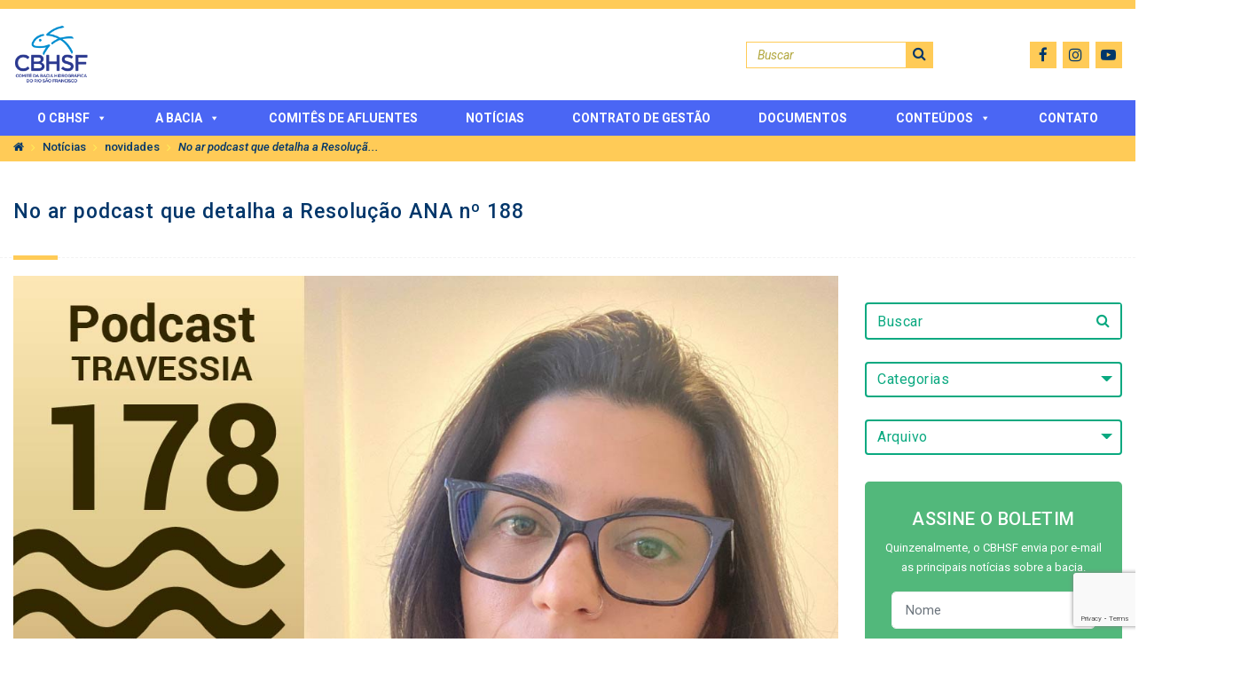

--- FILE ---
content_type: text/html; charset=UTF-8
request_url: https://cbhsaofrancisco.org.br/noticias/novidades/no-ar-podcast-que-detalha-a-resolucao-ana-no-188/
body_size: 24549
content:
<!doctype html>
<html lang="pt-BR"
    xmlns:og="http://opengraphprotocol.org/schema/"
    xmlns:fb="http://www.facebook.com/2008/fbml" class="no-js">
<head>
<!-- Google Tag Manager -->
<script>(function(w,d,s,l,i){w[l]=w[l]||[];w[l].push({'gtm.start':
new Date().getTime(),event:'gtm.js'});var f=d.getElementsByTagName(s)[0],
j=d.createElement(s),dl=l!='dataLayer'?'&l='+l:'';j.async=true;j.src=
'https://www.googletagmanager.com/gtm.js?id='+i+dl;f.parentNode.insertBefore(j,f);
})(window,document,'script','dataLayer','GTM-M22942M');</script>
<!-- End Google Tag Manager -->
<meta charset="utf-8">
  <meta http-equiv="X-UA-Compatible" content="IE=edge">
  <title>No ar podcast que detalha a Resolução ANA nº 188 - CBHSF : CBHSF &#8211; Comitê da Bacia Hidrográfica do Rio São Francisco</title>
  <meta name="description" content="CBHSF &#8211; Comitê da Bacia Hidrográfica do Rio São Francisco">
  <meta name="viewport" content="width=device-width, initial-scale=1, shrink-to-fit=no">
   
  <!-- Place favicon.ico and apple-touch-icon(s) in the root directory -->  
<link rel="apple-touch-icon" sizes="57x57" href="https://cbhsaofrancisco.org.br/wp-content/themes/tema-base/img/icons/apple-icon-57x57.png">
<link rel="apple-touch-icon" sizes="60x60" href="https://cbhsaofrancisco.org.br/wp-content/themes/tema-base/img/icons/apple-icon-60x60.png">
<link rel="apple-touch-icon" sizes="72x72" href="https://cbhsaofrancisco.org.br/wp-content/themes/tema-base/img/icons/apple-icon-72x72.png">
<link rel="apple-touch-icon" sizes="76x76" href="https://cbhsaofrancisco.org.br/wp-content/themes/tema-base/img/icons/apple-icon-76x76.png">
<link rel="apple-touch-icon" sizes="114x114" href="https://cbhsaofrancisco.org.br/wp-content/themes/tema-base/img/icons/apple-icon-114x114.png">
<link rel="apple-touch-icon" sizes="120x120" href="https://cbhsaofrancisco.org.br/wp-content/themes/tema-base/img/icons/apple-icon-120x120.png">
<link rel="apple-touch-icon" sizes="144x144" href="https://cbhsaofrancisco.org.br/wp-content/themes/tema-base/img/icons/apple-icon-144x144.png">
<link rel="apple-touch-icon" sizes="152x152" href="https://cbhsaofrancisco.org.br/wp-content/themes/tema-base/img/icons/apple-icon-152x152.png">
<link rel="apple-touch-icon" sizes="180x180" href="https://cbhsaofrancisco.org.br/wp-content/themes/tema-base/img/icons/apple-icon-180x180.png">
<link rel="icon" type="image/png" sizes="192x192"  href="https://cbhsaofrancisco.org.br/wp-content/themes/tema-base/img/icons/android-icon-192x192.png">
<link rel="icon" type="image/png" sizes="32x32" href="https://cbhsaofrancisco.org.br/wp-content/themes/tema-base/img/icons/favicon-32x32.png">
<link rel="icon" type="image/png" sizes="96x96" href="https://cbhsaofrancisco.org.br/wp-content/themes/tema-base/img/icons/favicon-96x96.png">
<link rel="icon" type="image/png" sizes="16x16" href="https://cbhsaofrancisco.org.br/wp-content/themes/tema-base/img/icons/favicon-16x16.png">
<meta name="msapplication-TileColor" content="#ffffff">
<meta name="msapplication-TileImage" content="https://cbhsaofrancisco.org.br/wp-content/themes/tema-base/img/icons/ms-icon-144x144.png">
<meta name="theme-color" content="#ffffff">


  <!-- stylesheets -->
    <link rel="stylesheet" href="https://cdnjs.cloudflare.com/ajax/libs/ekko-lightbox/5.3.0/ekko-lightbox.css">
  <link rel="stylesheet" type="text/css" href="https://cbhsaofrancisco.org.br/wp-content/themes/tema-base/dist/theme.css" />

  <!-- javascript -->
  <script src="https://ajax.googleapis.com/ajax/libs/jquery/3.1.0/jquery.min.js"></script>


  <script src="https://cbhsaofrancisco.org.br/wp-content/themes/tema-base/dist/theme.min.js"></script>
  <script src="https://cbhsaofrancisco.org.br/wp-content/themes/tema-base/js/scripts.js"></script>
<script src="//cdn.datatables.net/1.10.19/js/jquery.dataTables.min.js"></script>

  <meta name='robots' content='index, follow, max-image-preview:large, max-snippet:-1, max-video-preview:-1' />

	<!-- This site is optimized with the Yoast SEO plugin v24.0 - https://yoast.com/wordpress/plugins/seo/ -->
	<link rel="canonical" href="https://cbhsaofrancisco.org.br/noticias/novidades/no-ar-podcast-que-detalha-a-resolucao-ana-no-188/" />
	<meta property="og:locale" content="pt_BR" />
	<meta property="og:type" content="article" />
	<meta property="og:title" content="No ar podcast que detalha a Resolução ANA nº 188 - CBHSF" />
	<meta property="og:description" content="A especialista em Regulação de Recursos Hídricos e Saneamento Básico e coordenadora de Fiscalização de Uso de Recursos Hídricos da Agência Nacional de Água e Saneamento Básico (ANA), Juliana Dias Lopes, conversou conosco e explica como funciona o automonitoramento e quais os seus objetivos. A entrevista é da repórter Juciana Cavalcante. cbhsaofrancisco · Automonitoramento do... View Article" />
	<meta property="og:url" content="https://cbhsaofrancisco.org.br/noticias/novidades/no-ar-podcast-que-detalha-a-resolucao-ana-no-188/" />
	<meta property="og:site_name" content="CBHSF" />
	<meta property="article:publisher" content="https://www.facebook.com/CBHSaoFrancisco" />
	<meta property="article:published_time" content="2024-07-25T13:00:16+00:00" />
	<meta property="article:modified_time" content="2024-07-22T21:27:51+00:00" />
	<meta property="og:image" content="https://cbhsaofrancisco.org.br/wp-content/uploads/2024/07/Podcast-178-Automonitoramento-do-Uso-da-Agua-Story-1080x1920@1.5x-50-Site-SF-480x777@1.5x-50.jpg" />
	<meta property="og:image:width" content="1166" />
	<meta property="og:image:height" content="720" />
	<meta property="og:image:type" content="image/jpeg" />
	<meta name="author" content="tantoexpresso" />
	<meta name="twitter:card" content="summary_large_image" />
	<meta name="twitter:label1" content="Escrito por" />
	<meta name="twitter:data1" content="tantoexpresso" />
	<meta name="twitter:label2" content="Est. tempo de leitura" />
	<meta name="twitter:data2" content="1 minuto" />
	<script type="application/ld+json" class="yoast-schema-graph">{"@context":"https://schema.org","@graph":[{"@type":"Article","@id":"https://cbhsaofrancisco.org.br/noticias/novidades/no-ar-podcast-que-detalha-a-resolucao-ana-no-188/#article","isPartOf":{"@id":"https://cbhsaofrancisco.org.br/noticias/novidades/no-ar-podcast-que-detalha-a-resolucao-ana-no-188/"},"author":{"name":"tantoexpresso","@id":"https://cbhsaofrancisco.org.br/#/schema/person/0231f64538a577125a1b5a117a3aeb0d"},"headline":"No ar podcast que detalha a Resolução ANA nº 188","datePublished":"2024-07-25T13:00:16+00:00","dateModified":"2024-07-22T21:27:51+00:00","mainEntityOfPage":{"@id":"https://cbhsaofrancisco.org.br/noticias/novidades/no-ar-podcast-que-detalha-a-resolucao-ana-no-188/"},"wordCount":89,"publisher":{"@id":"https://cbhsaofrancisco.org.br/#organization"},"image":{"@id":"https://cbhsaofrancisco.org.br/noticias/novidades/no-ar-podcast-que-detalha-a-resolucao-ana-no-188/#primaryimage"},"thumbnailUrl":"https://cbhsaofrancisco.org.br/wp-content/uploads/2024/07/Podcast-178-Automonitoramento-do-Uso-da-Agua-Story-1080x1920@1.5x-50-Site-SF-480x777@1.5x-50.jpg","articleSection":["novidades"],"inLanguage":"pt-BR"},{"@type":"WebPage","@id":"https://cbhsaofrancisco.org.br/noticias/novidades/no-ar-podcast-que-detalha-a-resolucao-ana-no-188/","url":"https://cbhsaofrancisco.org.br/noticias/novidades/no-ar-podcast-que-detalha-a-resolucao-ana-no-188/","name":"No ar podcast que detalha a Resolução ANA nº 188 - CBHSF","isPartOf":{"@id":"https://cbhsaofrancisco.org.br/#website"},"primaryImageOfPage":{"@id":"https://cbhsaofrancisco.org.br/noticias/novidades/no-ar-podcast-que-detalha-a-resolucao-ana-no-188/#primaryimage"},"image":{"@id":"https://cbhsaofrancisco.org.br/noticias/novidades/no-ar-podcast-que-detalha-a-resolucao-ana-no-188/#primaryimage"},"thumbnailUrl":"https://cbhsaofrancisco.org.br/wp-content/uploads/2024/07/Podcast-178-Automonitoramento-do-Uso-da-Agua-Story-1080x1920@1.5x-50-Site-SF-480x777@1.5x-50.jpg","datePublished":"2024-07-25T13:00:16+00:00","dateModified":"2024-07-22T21:27:51+00:00","breadcrumb":{"@id":"https://cbhsaofrancisco.org.br/noticias/novidades/no-ar-podcast-que-detalha-a-resolucao-ana-no-188/#breadcrumb"},"inLanguage":"pt-BR","potentialAction":[{"@type":"ReadAction","target":["https://cbhsaofrancisco.org.br/noticias/novidades/no-ar-podcast-que-detalha-a-resolucao-ana-no-188/"]}]},{"@type":"ImageObject","inLanguage":"pt-BR","@id":"https://cbhsaofrancisco.org.br/noticias/novidades/no-ar-podcast-que-detalha-a-resolucao-ana-no-188/#primaryimage","url":"https://cbhsaofrancisco.org.br/wp-content/uploads/2024/07/Podcast-178-Automonitoramento-do-Uso-da-Agua-Story-1080x1920@1.5x-50-Site-SF-480x777@1.5x-50.jpg","contentUrl":"https://cbhsaofrancisco.org.br/wp-content/uploads/2024/07/Podcast-178-Automonitoramento-do-Uso-da-Agua-Story-1080x1920@1.5x-50-Site-SF-480x777@1.5x-50.jpg","width":1166,"height":720},{"@type":"BreadcrumbList","@id":"https://cbhsaofrancisco.org.br/noticias/novidades/no-ar-podcast-que-detalha-a-resolucao-ana-no-188/#breadcrumb","itemListElement":[{"@type":"ListItem","position":1,"name":"Home","item":"https://cbhsaofrancisco.org.br/"},{"@type":"ListItem","position":2,"name":"No ar podcast que detalha a Resolução ANA nº 188"}]},{"@type":"WebSite","@id":"https://cbhsaofrancisco.org.br/#website","url":"https://cbhsaofrancisco.org.br/","name":"CBHSF","description":"CBHSF - Comitê da Bacia Hidrográfica do Rio São Francisco","publisher":{"@id":"https://cbhsaofrancisco.org.br/#organization"},"potentialAction":[{"@type":"SearchAction","target":{"@type":"EntryPoint","urlTemplate":"https://cbhsaofrancisco.org.br/?s={search_term_string}"},"query-input":{"@type":"PropertyValueSpecification","valueRequired":true,"valueName":"search_term_string"}}],"inLanguage":"pt-BR"},{"@type":"Organization","@id":"https://cbhsaofrancisco.org.br/#organization","name":"CBHSF","url":"https://cbhsaofrancisco.org.br/","logo":{"@type":"ImageObject","inLanguage":"pt-BR","@id":"https://cbhsaofrancisco.org.br/#/schema/logo/image/","url":"https://cbhsaofrancisco.org.br/wp-content/uploads/2019/05/logo-cbhsf-completo.png","contentUrl":"https://cbhsaofrancisco.org.br/wp-content/uploads/2019/05/logo-cbhsf-completo.png","width":138,"height":106,"caption":"CBHSF"},"image":{"@id":"https://cbhsaofrancisco.org.br/#/schema/logo/image/"},"sameAs":["https://www.facebook.com/CBHSaoFrancisco","http://instagram.com/cbhsaofrancisco/","https://www.youtube.com/user/cbhsaofrancisco"]},{"@type":"Person","@id":"https://cbhsaofrancisco.org.br/#/schema/person/0231f64538a577125a1b5a117a3aeb0d","name":"tantoexpresso","image":{"@type":"ImageObject","inLanguage":"pt-BR","@id":"https://cbhsaofrancisco.org.br/#/schema/person/image/","url":"https://secure.gravatar.com/avatar/505b18742771b6ff9e5f45a8665ab933?s=96&d=mm&r=g","contentUrl":"https://secure.gravatar.com/avatar/505b18742771b6ff9e5f45a8665ab933?s=96&d=mm&r=g","caption":"tantoexpresso"},"url":"https://cbhsaofrancisco.org.br/noticias/author/tantoexpresso/"}]}</script>
	<!-- / Yoast SEO plugin. -->


<link rel='dns-prefetch' href='//static.addtoany.com' />
<link rel='dns-prefetch' href='//www.google.com' />

    <meta property="og:title" content="No ar podcast que detalha a Resolução ANA nº 188"/>
    <meta property="og:description" content="A especialista em Regulação de Recursos Hídricos e Saneamento Básico e coordenadora de Fiscalização de Uso de Recursos Hídricos..."/>
    <meta property="og:type" content="article"/>
    <meta property="og:url" content="https://cbhsaofrancisco.org.br/noticias/novidades/no-ar-podcast-que-detalha-a-resolucao-ana-no-188/"/>
    <meta property="og:site_name" content="CBHSF"/>
    <meta property="og:image" content=""/>

<script type="text/javascript">
/* <![CDATA[ */
window._wpemojiSettings = {"baseUrl":"https:\/\/s.w.org\/images\/core\/emoji\/15.0.3\/72x72\/","ext":".png","svgUrl":"https:\/\/s.w.org\/images\/core\/emoji\/15.0.3\/svg\/","svgExt":".svg","source":{"concatemoji":"https:\/\/cbhsaofrancisco.org.br\/wp-includes\/js\/wp-emoji-release.min.js?ver=6.5.3"}};
/*! This file is auto-generated */
!function(i,n){var o,s,e;function c(e){try{var t={supportTests:e,timestamp:(new Date).valueOf()};sessionStorage.setItem(o,JSON.stringify(t))}catch(e){}}function p(e,t,n){e.clearRect(0,0,e.canvas.width,e.canvas.height),e.fillText(t,0,0);var t=new Uint32Array(e.getImageData(0,0,e.canvas.width,e.canvas.height).data),r=(e.clearRect(0,0,e.canvas.width,e.canvas.height),e.fillText(n,0,0),new Uint32Array(e.getImageData(0,0,e.canvas.width,e.canvas.height).data));return t.every(function(e,t){return e===r[t]})}function u(e,t,n){switch(t){case"flag":return n(e,"\ud83c\udff3\ufe0f\u200d\u26a7\ufe0f","\ud83c\udff3\ufe0f\u200b\u26a7\ufe0f")?!1:!n(e,"\ud83c\uddfa\ud83c\uddf3","\ud83c\uddfa\u200b\ud83c\uddf3")&&!n(e,"\ud83c\udff4\udb40\udc67\udb40\udc62\udb40\udc65\udb40\udc6e\udb40\udc67\udb40\udc7f","\ud83c\udff4\u200b\udb40\udc67\u200b\udb40\udc62\u200b\udb40\udc65\u200b\udb40\udc6e\u200b\udb40\udc67\u200b\udb40\udc7f");case"emoji":return!n(e,"\ud83d\udc26\u200d\u2b1b","\ud83d\udc26\u200b\u2b1b")}return!1}function f(e,t,n){var r="undefined"!=typeof WorkerGlobalScope&&self instanceof WorkerGlobalScope?new OffscreenCanvas(300,150):i.createElement("canvas"),a=r.getContext("2d",{willReadFrequently:!0}),o=(a.textBaseline="top",a.font="600 32px Arial",{});return e.forEach(function(e){o[e]=t(a,e,n)}),o}function t(e){var t=i.createElement("script");t.src=e,t.defer=!0,i.head.appendChild(t)}"undefined"!=typeof Promise&&(o="wpEmojiSettingsSupports",s=["flag","emoji"],n.supports={everything:!0,everythingExceptFlag:!0},e=new Promise(function(e){i.addEventListener("DOMContentLoaded",e,{once:!0})}),new Promise(function(t){var n=function(){try{var e=JSON.parse(sessionStorage.getItem(o));if("object"==typeof e&&"number"==typeof e.timestamp&&(new Date).valueOf()<e.timestamp+604800&&"object"==typeof e.supportTests)return e.supportTests}catch(e){}return null}();if(!n){if("undefined"!=typeof Worker&&"undefined"!=typeof OffscreenCanvas&&"undefined"!=typeof URL&&URL.createObjectURL&&"undefined"!=typeof Blob)try{var e="postMessage("+f.toString()+"("+[JSON.stringify(s),u.toString(),p.toString()].join(",")+"));",r=new Blob([e],{type:"text/javascript"}),a=new Worker(URL.createObjectURL(r),{name:"wpTestEmojiSupports"});return void(a.onmessage=function(e){c(n=e.data),a.terminate(),t(n)})}catch(e){}c(n=f(s,u,p))}t(n)}).then(function(e){for(var t in e)n.supports[t]=e[t],n.supports.everything=n.supports.everything&&n.supports[t],"flag"!==t&&(n.supports.everythingExceptFlag=n.supports.everythingExceptFlag&&n.supports[t]);n.supports.everythingExceptFlag=n.supports.everythingExceptFlag&&!n.supports.flag,n.DOMReady=!1,n.readyCallback=function(){n.DOMReady=!0}}).then(function(){return e}).then(function(){var e;n.supports.everything||(n.readyCallback(),(e=n.source||{}).concatemoji?t(e.concatemoji):e.wpemoji&&e.twemoji&&(t(e.twemoji),t(e.wpemoji)))}))}((window,document),window._wpemojiSettings);
/* ]]> */
</script>
<style id='wp-emoji-styles-inline-css' type='text/css'>

	img.wp-smiley, img.emoji {
		display: inline !important;
		border: none !important;
		box-shadow: none !important;
		height: 1em !important;
		width: 1em !important;
		margin: 0 0.07em !important;
		vertical-align: -0.1em !important;
		background: none !important;
		padding: 0 !important;
	}
</style>
<link rel='stylesheet' id='wp-block-library-css' href='https://cbhsaofrancisco.org.br/wp-includes/css/dist/block-library/style.min.css?ver=6.5.3' media='all' />
<style id='classic-theme-styles-inline-css' type='text/css'>
/*! This file is auto-generated */
.wp-block-button__link{color:#fff;background-color:#32373c;border-radius:9999px;box-shadow:none;text-decoration:none;padding:calc(.667em + 2px) calc(1.333em + 2px);font-size:1.125em}.wp-block-file__button{background:#32373c;color:#fff;text-decoration:none}
</style>
<style id='global-styles-inline-css' type='text/css'>
body{--wp--preset--color--black: #000000;--wp--preset--color--cyan-bluish-gray: #abb8c3;--wp--preset--color--white: #ffffff;--wp--preset--color--pale-pink: #f78da7;--wp--preset--color--vivid-red: #cf2e2e;--wp--preset--color--luminous-vivid-orange: #ff6900;--wp--preset--color--luminous-vivid-amber: #fcb900;--wp--preset--color--light-green-cyan: #7bdcb5;--wp--preset--color--vivid-green-cyan: #00d084;--wp--preset--color--pale-cyan-blue: #8ed1fc;--wp--preset--color--vivid-cyan-blue: #0693e3;--wp--preset--color--vivid-purple: #9b51e0;--wp--preset--gradient--vivid-cyan-blue-to-vivid-purple: linear-gradient(135deg,rgba(6,147,227,1) 0%,rgb(155,81,224) 100%);--wp--preset--gradient--light-green-cyan-to-vivid-green-cyan: linear-gradient(135deg,rgb(122,220,180) 0%,rgb(0,208,130) 100%);--wp--preset--gradient--luminous-vivid-amber-to-luminous-vivid-orange: linear-gradient(135deg,rgba(252,185,0,1) 0%,rgba(255,105,0,1) 100%);--wp--preset--gradient--luminous-vivid-orange-to-vivid-red: linear-gradient(135deg,rgba(255,105,0,1) 0%,rgb(207,46,46) 100%);--wp--preset--gradient--very-light-gray-to-cyan-bluish-gray: linear-gradient(135deg,rgb(238,238,238) 0%,rgb(169,184,195) 100%);--wp--preset--gradient--cool-to-warm-spectrum: linear-gradient(135deg,rgb(74,234,220) 0%,rgb(151,120,209) 20%,rgb(207,42,186) 40%,rgb(238,44,130) 60%,rgb(251,105,98) 80%,rgb(254,248,76) 100%);--wp--preset--gradient--blush-light-purple: linear-gradient(135deg,rgb(255,206,236) 0%,rgb(152,150,240) 100%);--wp--preset--gradient--blush-bordeaux: linear-gradient(135deg,rgb(254,205,165) 0%,rgb(254,45,45) 50%,rgb(107,0,62) 100%);--wp--preset--gradient--luminous-dusk: linear-gradient(135deg,rgb(255,203,112) 0%,rgb(199,81,192) 50%,rgb(65,88,208) 100%);--wp--preset--gradient--pale-ocean: linear-gradient(135deg,rgb(255,245,203) 0%,rgb(182,227,212) 50%,rgb(51,167,181) 100%);--wp--preset--gradient--electric-grass: linear-gradient(135deg,rgb(202,248,128) 0%,rgb(113,206,126) 100%);--wp--preset--gradient--midnight: linear-gradient(135deg,rgb(2,3,129) 0%,rgb(40,116,252) 100%);--wp--preset--font-size--small: 13px;--wp--preset--font-size--medium: 20px;--wp--preset--font-size--large: 36px;--wp--preset--font-size--x-large: 42px;--wp--preset--spacing--20: 0.44rem;--wp--preset--spacing--30: 0.67000000000000004rem;--wp--preset--spacing--40: 1rem;--wp--preset--spacing--50: 1.5rem;--wp--preset--spacing--60: 2.25rem;--wp--preset--spacing--70: 3.3799999999999999rem;--wp--preset--spacing--80: 5.0599999999999996rem;--wp--preset--shadow--natural: 6px 6px 9px rgba(0, 0, 0, 0.2);--wp--preset--shadow--deep: 12px 12px 50px rgba(0, 0, 0, 0.4);--wp--preset--shadow--sharp: 6px 6px 0px rgba(0, 0, 0, 0.2);--wp--preset--shadow--outlined: 6px 6px 0px -3px rgba(255, 255, 255, 1), 6px 6px rgba(0, 0, 0, 1);--wp--preset--shadow--crisp: 6px 6px 0px rgba(0, 0, 0, 1);}:where(.is-layout-flex){gap: 0.5em;}:where(.is-layout-grid){gap: 0.5em;}body .is-layout-flex{display: flex;}body .is-layout-flex{flex-wrap: wrap;align-items: center;}body .is-layout-flex > *{margin: 0;}body .is-layout-grid{display: grid;}body .is-layout-grid > *{margin: 0;}:where(.wp-block-columns.is-layout-flex){gap: 2em;}:where(.wp-block-columns.is-layout-grid){gap: 2em;}:where(.wp-block-post-template.is-layout-flex){gap: 1.25em;}:where(.wp-block-post-template.is-layout-grid){gap: 1.25em;}.has-black-color{color: var(--wp--preset--color--black) !important;}.has-cyan-bluish-gray-color{color: var(--wp--preset--color--cyan-bluish-gray) !important;}.has-white-color{color: var(--wp--preset--color--white) !important;}.has-pale-pink-color{color: var(--wp--preset--color--pale-pink) !important;}.has-vivid-red-color{color: var(--wp--preset--color--vivid-red) !important;}.has-luminous-vivid-orange-color{color: var(--wp--preset--color--luminous-vivid-orange) !important;}.has-luminous-vivid-amber-color{color: var(--wp--preset--color--luminous-vivid-amber) !important;}.has-light-green-cyan-color{color: var(--wp--preset--color--light-green-cyan) !important;}.has-vivid-green-cyan-color{color: var(--wp--preset--color--vivid-green-cyan) !important;}.has-pale-cyan-blue-color{color: var(--wp--preset--color--pale-cyan-blue) !important;}.has-vivid-cyan-blue-color{color: var(--wp--preset--color--vivid-cyan-blue) !important;}.has-vivid-purple-color{color: var(--wp--preset--color--vivid-purple) !important;}.has-black-background-color{background-color: var(--wp--preset--color--black) !important;}.has-cyan-bluish-gray-background-color{background-color: var(--wp--preset--color--cyan-bluish-gray) !important;}.has-white-background-color{background-color: var(--wp--preset--color--white) !important;}.has-pale-pink-background-color{background-color: var(--wp--preset--color--pale-pink) !important;}.has-vivid-red-background-color{background-color: var(--wp--preset--color--vivid-red) !important;}.has-luminous-vivid-orange-background-color{background-color: var(--wp--preset--color--luminous-vivid-orange) !important;}.has-luminous-vivid-amber-background-color{background-color: var(--wp--preset--color--luminous-vivid-amber) !important;}.has-light-green-cyan-background-color{background-color: var(--wp--preset--color--light-green-cyan) !important;}.has-vivid-green-cyan-background-color{background-color: var(--wp--preset--color--vivid-green-cyan) !important;}.has-pale-cyan-blue-background-color{background-color: var(--wp--preset--color--pale-cyan-blue) !important;}.has-vivid-cyan-blue-background-color{background-color: var(--wp--preset--color--vivid-cyan-blue) !important;}.has-vivid-purple-background-color{background-color: var(--wp--preset--color--vivid-purple) !important;}.has-black-border-color{border-color: var(--wp--preset--color--black) !important;}.has-cyan-bluish-gray-border-color{border-color: var(--wp--preset--color--cyan-bluish-gray) !important;}.has-white-border-color{border-color: var(--wp--preset--color--white) !important;}.has-pale-pink-border-color{border-color: var(--wp--preset--color--pale-pink) !important;}.has-vivid-red-border-color{border-color: var(--wp--preset--color--vivid-red) !important;}.has-luminous-vivid-orange-border-color{border-color: var(--wp--preset--color--luminous-vivid-orange) !important;}.has-luminous-vivid-amber-border-color{border-color: var(--wp--preset--color--luminous-vivid-amber) !important;}.has-light-green-cyan-border-color{border-color: var(--wp--preset--color--light-green-cyan) !important;}.has-vivid-green-cyan-border-color{border-color: var(--wp--preset--color--vivid-green-cyan) !important;}.has-pale-cyan-blue-border-color{border-color: var(--wp--preset--color--pale-cyan-blue) !important;}.has-vivid-cyan-blue-border-color{border-color: var(--wp--preset--color--vivid-cyan-blue) !important;}.has-vivid-purple-border-color{border-color: var(--wp--preset--color--vivid-purple) !important;}.has-vivid-cyan-blue-to-vivid-purple-gradient-background{background: var(--wp--preset--gradient--vivid-cyan-blue-to-vivid-purple) !important;}.has-light-green-cyan-to-vivid-green-cyan-gradient-background{background: var(--wp--preset--gradient--light-green-cyan-to-vivid-green-cyan) !important;}.has-luminous-vivid-amber-to-luminous-vivid-orange-gradient-background{background: var(--wp--preset--gradient--luminous-vivid-amber-to-luminous-vivid-orange) !important;}.has-luminous-vivid-orange-to-vivid-red-gradient-background{background: var(--wp--preset--gradient--luminous-vivid-orange-to-vivid-red) !important;}.has-very-light-gray-to-cyan-bluish-gray-gradient-background{background: var(--wp--preset--gradient--very-light-gray-to-cyan-bluish-gray) !important;}.has-cool-to-warm-spectrum-gradient-background{background: var(--wp--preset--gradient--cool-to-warm-spectrum) !important;}.has-blush-light-purple-gradient-background{background: var(--wp--preset--gradient--blush-light-purple) !important;}.has-blush-bordeaux-gradient-background{background: var(--wp--preset--gradient--blush-bordeaux) !important;}.has-luminous-dusk-gradient-background{background: var(--wp--preset--gradient--luminous-dusk) !important;}.has-pale-ocean-gradient-background{background: var(--wp--preset--gradient--pale-ocean) !important;}.has-electric-grass-gradient-background{background: var(--wp--preset--gradient--electric-grass) !important;}.has-midnight-gradient-background{background: var(--wp--preset--gradient--midnight) !important;}.has-small-font-size{font-size: var(--wp--preset--font-size--small) !important;}.has-medium-font-size{font-size: var(--wp--preset--font-size--medium) !important;}.has-large-font-size{font-size: var(--wp--preset--font-size--large) !important;}.has-x-large-font-size{font-size: var(--wp--preset--font-size--x-large) !important;}
.wp-block-navigation a:where(:not(.wp-element-button)){color: inherit;}
:where(.wp-block-post-template.is-layout-flex){gap: 1.25em;}:where(.wp-block-post-template.is-layout-grid){gap: 1.25em;}
:where(.wp-block-columns.is-layout-flex){gap: 2em;}:where(.wp-block-columns.is-layout-grid){gap: 2em;}
.wp-block-pullquote{font-size: 1.5em;line-height: 1.6;}
</style>
<link rel='stylesheet' id='contact-form-7-css' href='https://cbhsaofrancisco.org.br/wp-content/plugins/contact-form-7/includes/css/styles.css?ver=5.6.4' media='all' />
<link rel='stylesheet' id='dashicons-css' href='https://cbhsaofrancisco.org.br/wp-includes/css/dashicons.min.css?ver=6.5.3' media='all' />
<link rel='stylesheet' id='tablepress-default-css' href='https://cbhsaofrancisco.org.br/wp-content/plugins/tablepress/css/build/default.css?ver=2.4.2' media='all' />
<link rel='stylesheet' id='jquery-lazyloadxt-spinner-css-css' href='//cbhsaofrancisco.org.br/wp-content/plugins/a3-lazy-load/assets/css/jquery.lazyloadxt.spinner.css?ver=6.5.3' media='all' />
<link rel='stylesheet' id='a3a3_lazy_load-css' href='//cbhsaofrancisco.org.br/wp-content/uploads/sass/a3_lazy_load.min.css?ver=1561935610' media='all' />
<link rel='stylesheet' id='addtoany-css' href='https://cbhsaofrancisco.org.br/wp-content/plugins/add-to-any/addtoany.min.css?ver=1.16' media='all' />
<style id='addtoany-inline-css' type='text/css'>
.addtoany_shortcode{
	text-align:right;
}
</style>
<script type="text/javascript" src="https://cbhsaofrancisco.org.br/wp-content/themes/tema-base/js/lib/conditionizr-4.3.0.min.js?ver=4.3.0" id="conditionizr-js"></script>
<script type="text/javascript" src="https://cbhsaofrancisco.org.br/wp-content/themes/tema-base/js/lib/modernizr-2.7.1.min.js?ver=2.7.1" id="modernizr-js"></script>
<script type="text/javascript" id="addtoany-core-js-before">
/* <![CDATA[ */
window.a2a_config=window.a2a_config||{};a2a_config.callbacks=[];a2a_config.overlays=[];a2a_config.templates={};a2a_localize = {
	Share: "Share",
	Save: "Save",
	Subscribe: "Subscribe",
	Email: "Email",
	Bookmark: "Bookmark",
	ShowAll: "Show all",
	ShowLess: "Show less",
	FindServices: "Find service(s)",
	FindAnyServiceToAddTo: "Instantly find any service to add to",
	PoweredBy: "Powered by",
	ShareViaEmail: "Share via email",
	SubscribeViaEmail: "Subscribe via email",
	BookmarkInYourBrowser: "Bookmark in your browser",
	BookmarkInstructions: "Press Ctrl+D or \u2318+D to bookmark this page",
	AddToYourFavorites: "Add to your favorites",
	SendFromWebOrProgram: "Send from any email address or email program",
	EmailProgram: "Email program",
	More: "More&#8230;",
	ThanksForSharing: "Thanks for sharing!",
	ThanksForFollowing: "Thanks for following!"
};

a2a_config.icon_color="unset,#ffffff";
/* ]]> */
</script>
<script type="text/javascript" defer src="https://static.addtoany.com/menu/page.js" id="addtoany-core-js"></script>
<script type="text/javascript" src="https://cbhsaofrancisco.org.br/wp-includes/js/jquery/jquery.min.js?ver=3.7.1" id="jquery-core-js"></script>
<script type="text/javascript" src="https://cbhsaofrancisco.org.br/wp-includes/js/jquery/jquery-migrate.min.js?ver=3.4.1" id="jquery-migrate-js"></script>
<script type="text/javascript" defer src="https://cbhsaofrancisco.org.br/wp-content/plugins/add-to-any/addtoany.min.js?ver=1.1" id="addtoany-jquery-js"></script>
<link rel="https://api.w.org/" href="https://cbhsaofrancisco.org.br/wp-json/" /><link rel="alternate" type="application/json" href="https://cbhsaofrancisco.org.br/wp-json/wp/v2/posts/77861" /><link rel="alternate" type="application/json+oembed" href="https://cbhsaofrancisco.org.br/wp-json/oembed/1.0/embed?url=https%3A%2F%2Fcbhsaofrancisco.org.br%2Fnoticias%2Fnovidades%2Fno-ar-podcast-que-detalha-a-resolucao-ana-no-188%2F" />
<link rel="alternate" type="text/xml+oembed" href="https://cbhsaofrancisco.org.br/wp-json/oembed/1.0/embed?url=https%3A%2F%2Fcbhsaofrancisco.org.br%2Fnoticias%2Fnovidades%2Fno-ar-podcast-que-detalha-a-resolucao-ana-no-188%2F&#038;format=xml" />
<meta name="tec-api-version" content="v1"><meta name="tec-api-origin" content="https://cbhsaofrancisco.org.br"><link rel="alternate" href="https://cbhsaofrancisco.org.br/wp-json/tribe/events/v1/" /><style type="text/css">@charset "UTF-8";/** THIS FILE IS AUTOMATICALLY GENERATED - DO NOT MAKE MANUAL EDITS! **//** Custom CSS should be added to Mega Menu > Menu Themes > Custom Styling **/.mega-menu-last-modified-1757934442 { content: 'Monday 15th September 2025 11:07:22 UTC'; }#mega-menu-wrap-header-menu, #mega-menu-wrap-header-menu #mega-menu-header-menu, #mega-menu-wrap-header-menu #mega-menu-header-menu ul.mega-sub-menu, #mega-menu-wrap-header-menu #mega-menu-header-menu li.mega-menu-item, #mega-menu-wrap-header-menu #mega-menu-header-menu li.mega-menu-row, #mega-menu-wrap-header-menu #mega-menu-header-menu li.mega-menu-column, #mega-menu-wrap-header-menu #mega-menu-header-menu a.mega-menu-link, #mega-menu-wrap-header-menu #mega-menu-header-menu span.mega-menu-badge, #mega-menu-wrap-header-menu button.mega-close, #mega-menu-wrap-header-menu button.mega-toggle-standard {transition: none;border-radius: 0;box-shadow: none;background: none;border: 0;bottom: auto;box-sizing: border-box;clip: auto;color: #666;display: block;float: none;font-family: inherit;font-size: 14px;height: auto;left: auto;line-height: 1.7;list-style-type: none;margin: 0;min-height: auto;max-height: none;min-width: auto;max-width: none;opacity: 1;outline: none;overflow: visible;padding: 0;position: relative;pointer-events: auto;right: auto;text-align: left;text-decoration: none;text-indent: 0;text-transform: none;transform: none;top: auto;vertical-align: baseline;visibility: inherit;width: auto;word-wrap: break-word;white-space: normal;-webkit-tap-highlight-color: transparent;}#mega-menu-wrap-header-menu:before, #mega-menu-wrap-header-menu:after, #mega-menu-wrap-header-menu #mega-menu-header-menu:before, #mega-menu-wrap-header-menu #mega-menu-header-menu:after, #mega-menu-wrap-header-menu #mega-menu-header-menu ul.mega-sub-menu:before, #mega-menu-wrap-header-menu #mega-menu-header-menu ul.mega-sub-menu:after, #mega-menu-wrap-header-menu #mega-menu-header-menu li.mega-menu-item:before, #mega-menu-wrap-header-menu #mega-menu-header-menu li.mega-menu-item:after, #mega-menu-wrap-header-menu #mega-menu-header-menu li.mega-menu-row:before, #mega-menu-wrap-header-menu #mega-menu-header-menu li.mega-menu-row:after, #mega-menu-wrap-header-menu #mega-menu-header-menu li.mega-menu-column:before, #mega-menu-wrap-header-menu #mega-menu-header-menu li.mega-menu-column:after, #mega-menu-wrap-header-menu #mega-menu-header-menu a.mega-menu-link:before, #mega-menu-wrap-header-menu #mega-menu-header-menu a.mega-menu-link:after, #mega-menu-wrap-header-menu #mega-menu-header-menu span.mega-menu-badge:before, #mega-menu-wrap-header-menu #mega-menu-header-menu span.mega-menu-badge:after, #mega-menu-wrap-header-menu button.mega-close:before, #mega-menu-wrap-header-menu button.mega-close:after, #mega-menu-wrap-header-menu button.mega-toggle-standard:before, #mega-menu-wrap-header-menu button.mega-toggle-standard:after {display: none;}#mega-menu-wrap-header-menu {border-radius: 0px;}@media only screen and (min-width: 1201px) {#mega-menu-wrap-header-menu {background: #222;}}#mega-menu-wrap-header-menu.mega-keyboard-navigation .mega-menu-toggle:focus, #mega-menu-wrap-header-menu.mega-keyboard-navigation .mega-toggle-block:focus, #mega-menu-wrap-header-menu.mega-keyboard-navigation .mega-toggle-block a:focus, #mega-menu-wrap-header-menu.mega-keyboard-navigation .mega-toggle-block .mega-search input[type=text]:focus, #mega-menu-wrap-header-menu.mega-keyboard-navigation .mega-toggle-block button.mega-toggle-animated:focus, #mega-menu-wrap-header-menu.mega-keyboard-navigation #mega-menu-header-menu a:focus, #mega-menu-wrap-header-menu.mega-keyboard-navigation #mega-menu-header-menu span:focus, #mega-menu-wrap-header-menu.mega-keyboard-navigation #mega-menu-header-menu input:focus, #mega-menu-wrap-header-menu.mega-keyboard-navigation #mega-menu-header-menu li.mega-menu-item a.mega-menu-link:focus, #mega-menu-wrap-header-menu.mega-keyboard-navigation #mega-menu-header-menu form.mega-search-open:has(input[type=text]:focus), #mega-menu-wrap-header-menu.mega-keyboard-navigation #mega-menu-header-menu + button.mega-close:focus {outline-style: solid;outline-width: 3px;outline-color: #109cde;outline-offset: -3px;}#mega-menu-wrap-header-menu.mega-keyboard-navigation .mega-toggle-block button.mega-toggle-animated:focus {outline-offset: 2px;}#mega-menu-wrap-header-menu.mega-keyboard-navigation > li.mega-menu-item > a.mega-menu-link:focus {background: #333;color: #ffffff;font-weight: normal;text-decoration: none;border-color: #fff;}@media only screen and (max-width: 1200px) {#mega-menu-wrap-header-menu.mega-keyboard-navigation > li.mega-menu-item > a.mega-menu-link:focus {color: #ffffff;background: #333;}}#mega-menu-wrap-header-menu #mega-menu-header-menu {text-align: left;padding: 0px;}#mega-menu-wrap-header-menu #mega-menu-header-menu a.mega-menu-link {cursor: pointer;display: inline;}#mega-menu-wrap-header-menu #mega-menu-header-menu a.mega-menu-link .mega-description-group {vertical-align: middle;display: inline-block;transition: none;}#mega-menu-wrap-header-menu #mega-menu-header-menu a.mega-menu-link .mega-description-group .mega-menu-title, #mega-menu-wrap-header-menu #mega-menu-header-menu a.mega-menu-link .mega-description-group .mega-menu-description {transition: none;line-height: 1.5;display: block;}#mega-menu-wrap-header-menu #mega-menu-header-menu a.mega-menu-link .mega-description-group .mega-menu-description {font-style: italic;font-size: 0.8em;text-transform: none;font-weight: normal;}#mega-menu-wrap-header-menu #mega-menu-header-menu li.mega-menu-megamenu li.mega-menu-item.mega-icon-left.mega-has-description.mega-has-icon > a.mega-menu-link {display: flex;align-items: center;}#mega-menu-wrap-header-menu #mega-menu-header-menu li.mega-menu-megamenu li.mega-menu-item.mega-icon-left.mega-has-description.mega-has-icon > a.mega-menu-link:before {flex: 0 0 auto;align-self: flex-start;}#mega-menu-wrap-header-menu #mega-menu-header-menu li.mega-menu-tabbed.mega-menu-megamenu > ul.mega-sub-menu > li.mega-menu-item.mega-icon-left.mega-has-description.mega-has-icon > a.mega-menu-link {display: block;}#mega-menu-wrap-header-menu #mega-menu-header-menu li.mega-menu-item.mega-icon-top > a.mega-menu-link {display: table-cell;vertical-align: middle;line-height: initial;}#mega-menu-wrap-header-menu #mega-menu-header-menu li.mega-menu-item.mega-icon-top > a.mega-menu-link:before {display: block;margin: 0 0 6px 0;text-align: center;}#mega-menu-wrap-header-menu #mega-menu-header-menu li.mega-menu-item.mega-icon-top > a.mega-menu-link > span.mega-title-below {display: inline-block;transition: none;}@media only screen and (max-width: 1200px) {#mega-menu-wrap-header-menu #mega-menu-header-menu > li.mega-menu-item.mega-icon-top > a.mega-menu-link {display: block;line-height: 40px;}#mega-menu-wrap-header-menu #mega-menu-header-menu > li.mega-menu-item.mega-icon-top > a.mega-menu-link:before {display: inline-block;margin: 0 6px 0 0;text-align: left;}}#mega-menu-wrap-header-menu #mega-menu-header-menu li.mega-menu-item.mega-icon-right > a.mega-menu-link:before {float: right;margin: 0 0 0 6px;}#mega-menu-wrap-header-menu #mega-menu-header-menu > li.mega-animating > ul.mega-sub-menu {pointer-events: none;}#mega-menu-wrap-header-menu #mega-menu-header-menu li.mega-disable-link > a.mega-menu-link, #mega-menu-wrap-header-menu #mega-menu-header-menu li.mega-menu-megamenu li.mega-disable-link > a.mega-menu-link {cursor: inherit;}#mega-menu-wrap-header-menu #mega-menu-header-menu li.mega-menu-item-has-children.mega-disable-link > a.mega-menu-link, #mega-menu-wrap-header-menu #mega-menu-header-menu li.mega-menu-megamenu > li.mega-menu-item-has-children.mega-disable-link > a.mega-menu-link {cursor: pointer;}#mega-menu-wrap-header-menu #mega-menu-header-menu p {margin-bottom: 10px;}#mega-menu-wrap-header-menu #mega-menu-header-menu input, #mega-menu-wrap-header-menu #mega-menu-header-menu img {max-width: 100%;}#mega-menu-wrap-header-menu #mega-menu-header-menu li.mega-menu-item > ul.mega-sub-menu {display: block;visibility: hidden;opacity: 1;pointer-events: auto;}@media only screen and (max-width: 1200px) {#mega-menu-wrap-header-menu #mega-menu-header-menu li.mega-menu-item > ul.mega-sub-menu {display: none;visibility: visible;opacity: 1;}#mega-menu-wrap-header-menu #mega-menu-header-menu li.mega-menu-item.mega-toggle-on > ul.mega-sub-menu, #mega-menu-wrap-header-menu #mega-menu-header-menu li.mega-menu-megamenu.mega-menu-item.mega-toggle-on ul.mega-sub-menu {display: block;}#mega-menu-wrap-header-menu #mega-menu-header-menu li.mega-menu-megamenu.mega-menu-item.mega-toggle-on li.mega-hide-sub-menu-on-mobile > ul.mega-sub-menu, #mega-menu-wrap-header-menu #mega-menu-header-menu li.mega-hide-sub-menu-on-mobile > ul.mega-sub-menu {display: none;}}@media only screen and (min-width: 1201px) {#mega-menu-wrap-header-menu #mega-menu-header-menu[data-effect="fade"] li.mega-menu-item > ul.mega-sub-menu {opacity: 0;transition: opacity 200ms ease-in, visibility 200ms ease-in;}#mega-menu-wrap-header-menu #mega-menu-header-menu[data-effect="fade"].mega-no-js li.mega-menu-item:hover > ul.mega-sub-menu, #mega-menu-wrap-header-menu #mega-menu-header-menu[data-effect="fade"].mega-no-js li.mega-menu-item:focus > ul.mega-sub-menu, #mega-menu-wrap-header-menu #mega-menu-header-menu[data-effect="fade"] li.mega-menu-item.mega-toggle-on > ul.mega-sub-menu, #mega-menu-wrap-header-menu #mega-menu-header-menu[data-effect="fade"] li.mega-menu-item.mega-menu-megamenu.mega-toggle-on ul.mega-sub-menu {opacity: 1;}#mega-menu-wrap-header-menu #mega-menu-header-menu[data-effect="fade_up"] li.mega-menu-item.mega-menu-megamenu > ul.mega-sub-menu, #mega-menu-wrap-header-menu #mega-menu-header-menu[data-effect="fade_up"] li.mega-menu-item.mega-menu-flyout ul.mega-sub-menu {opacity: 0;transform: translate(0, 10px);transition: opacity 200ms ease-in, transform 200ms ease-in, visibility 200ms ease-in;}#mega-menu-wrap-header-menu #mega-menu-header-menu[data-effect="fade_up"].mega-no-js li.mega-menu-item:hover > ul.mega-sub-menu, #mega-menu-wrap-header-menu #mega-menu-header-menu[data-effect="fade_up"].mega-no-js li.mega-menu-item:focus > ul.mega-sub-menu, #mega-menu-wrap-header-menu #mega-menu-header-menu[data-effect="fade_up"] li.mega-menu-item.mega-toggle-on > ul.mega-sub-menu, #mega-menu-wrap-header-menu #mega-menu-header-menu[data-effect="fade_up"] li.mega-menu-item.mega-menu-megamenu.mega-toggle-on ul.mega-sub-menu {opacity: 1;transform: translate(0, 0);}#mega-menu-wrap-header-menu #mega-menu-header-menu[data-effect="slide_up"] li.mega-menu-item.mega-menu-megamenu > ul.mega-sub-menu, #mega-menu-wrap-header-menu #mega-menu-header-menu[data-effect="slide_up"] li.mega-menu-item.mega-menu-flyout ul.mega-sub-menu {transform: translate(0, 10px);transition: transform 200ms ease-in, visibility 200ms ease-in;}#mega-menu-wrap-header-menu #mega-menu-header-menu[data-effect="slide_up"].mega-no-js li.mega-menu-item:hover > ul.mega-sub-menu, #mega-menu-wrap-header-menu #mega-menu-header-menu[data-effect="slide_up"].mega-no-js li.mega-menu-item:focus > ul.mega-sub-menu, #mega-menu-wrap-header-menu #mega-menu-header-menu[data-effect="slide_up"] li.mega-menu-item.mega-toggle-on > ul.mega-sub-menu, #mega-menu-wrap-header-menu #mega-menu-header-menu[data-effect="slide_up"] li.mega-menu-item.mega-menu-megamenu.mega-toggle-on ul.mega-sub-menu {transform: translate(0, 0);}}#mega-menu-wrap-header-menu #mega-menu-header-menu li.mega-menu-item.mega-menu-megamenu ul.mega-sub-menu li.mega-collapse-children > ul.mega-sub-menu {display: none;}#mega-menu-wrap-header-menu #mega-menu-header-menu li.mega-menu-item.mega-menu-megamenu ul.mega-sub-menu li.mega-collapse-children.mega-toggle-on > ul.mega-sub-menu {display: block;}#mega-menu-wrap-header-menu #mega-menu-header-menu.mega-no-js li.mega-menu-item:hover > ul.mega-sub-menu, #mega-menu-wrap-header-menu #mega-menu-header-menu.mega-no-js li.mega-menu-item:focus > ul.mega-sub-menu, #mega-menu-wrap-header-menu #mega-menu-header-menu li.mega-menu-item.mega-toggle-on > ul.mega-sub-menu {visibility: visible;}#mega-menu-wrap-header-menu #mega-menu-header-menu li.mega-menu-item.mega-menu-megamenu ul.mega-sub-menu ul.mega-sub-menu {visibility: inherit;opacity: 1;display: block;}#mega-menu-wrap-header-menu #mega-menu-header-menu li.mega-menu-item.mega-menu-megamenu ul.mega-sub-menu li.mega-1-columns > ul.mega-sub-menu > li.mega-menu-item {float: left;width: 100%;}#mega-menu-wrap-header-menu #mega-menu-header-menu li.mega-menu-item.mega-menu-megamenu ul.mega-sub-menu li.mega-2-columns > ul.mega-sub-menu > li.mega-menu-item {float: left;width: 50%;}#mega-menu-wrap-header-menu #mega-menu-header-menu li.mega-menu-item.mega-menu-megamenu ul.mega-sub-menu li.mega-3-columns > ul.mega-sub-menu > li.mega-menu-item {float: left;width: 33.3333333333%;}#mega-menu-wrap-header-menu #mega-menu-header-menu li.mega-menu-item.mega-menu-megamenu ul.mega-sub-menu li.mega-4-columns > ul.mega-sub-menu > li.mega-menu-item {float: left;width: 25%;}#mega-menu-wrap-header-menu #mega-menu-header-menu li.mega-menu-item.mega-menu-megamenu ul.mega-sub-menu li.mega-5-columns > ul.mega-sub-menu > li.mega-menu-item {float: left;width: 20%;}#mega-menu-wrap-header-menu #mega-menu-header-menu li.mega-menu-item.mega-menu-megamenu ul.mega-sub-menu li.mega-6-columns > ul.mega-sub-menu > li.mega-menu-item {float: left;width: 16.6666666667%;}#mega-menu-wrap-header-menu #mega-menu-header-menu li.mega-menu-item a[class^="dashicons"]:before {font-family: dashicons;}#mega-menu-wrap-header-menu #mega-menu-header-menu li.mega-menu-item a.mega-menu-link:before {display: inline-block;font: inherit;font-family: dashicons;position: static;margin: 0 6px 0 0px;vertical-align: top;-webkit-font-smoothing: antialiased;-moz-osx-font-smoothing: grayscale;color: inherit;background: transparent;height: auto;width: auto;top: auto;}#mega-menu-wrap-header-menu #mega-menu-header-menu li.mega-menu-item.mega-hide-text a.mega-menu-link:before {margin: 0;}#mega-menu-wrap-header-menu #mega-menu-header-menu li.mega-menu-item.mega-hide-text li.mega-menu-item a.mega-menu-link:before {margin: 0 6px 0 0;}#mega-menu-wrap-header-menu #mega-menu-header-menu li.mega-align-bottom-left.mega-toggle-on > a.mega-menu-link {border-radius: 0px;}#mega-menu-wrap-header-menu #mega-menu-header-menu li.mega-align-bottom-right > ul.mega-sub-menu {right: 0;}#mega-menu-wrap-header-menu #mega-menu-header-menu li.mega-align-bottom-right.mega-toggle-on > a.mega-menu-link {border-radius: 0px;}@media only screen and (min-width: 1201px) {#mega-menu-wrap-header-menu #mega-menu-header-menu > li.mega-menu-megamenu.mega-menu-item {position: static;}}#mega-menu-wrap-header-menu #mega-menu-header-menu > li.mega-menu-item {margin: 0 0px 0 0;display: inline-block;height: auto;vertical-align: middle;}#mega-menu-wrap-header-menu #mega-menu-header-menu > li.mega-menu-item.mega-item-align-right {float: right;}@media only screen and (min-width: 1201px) {#mega-menu-wrap-header-menu #mega-menu-header-menu > li.mega-menu-item.mega-item-align-right {margin: 0 0 0 0px;}}@media only screen and (min-width: 1201px) {#mega-menu-wrap-header-menu #mega-menu-header-menu > li.mega-menu-item.mega-item-align-float-left {float: left;}}@media only screen and (min-width: 1201px) {#mega-menu-wrap-header-menu #mega-menu-header-menu > li.mega-menu-item > a.mega-menu-link:hover, #mega-menu-wrap-header-menu #mega-menu-header-menu > li.mega-menu-item > a.mega-menu-link:focus {background: #333;color: #ffffff;font-weight: normal;text-decoration: none;border-color: #fff;}}#mega-menu-wrap-header-menu #mega-menu-header-menu > li.mega-menu-item.mega-toggle-on > a.mega-menu-link {background: #333;color: #ffffff;font-weight: normal;text-decoration: none;border-color: #fff;}@media only screen and (max-width: 1200px) {#mega-menu-wrap-header-menu #mega-menu-header-menu > li.mega-menu-item.mega-toggle-on > a.mega-menu-link {color: #ffffff;background: #333;}}#mega-menu-wrap-header-menu #mega-menu-header-menu > li.mega-menu-item.mega-current-menu-item > a.mega-menu-link, #mega-menu-wrap-header-menu #mega-menu-header-menu > li.mega-menu-item.mega-current-menu-ancestor > a.mega-menu-link, #mega-menu-wrap-header-menu #mega-menu-header-menu > li.mega-menu-item.mega-current-page-ancestor > a.mega-menu-link {background: #333;color: #ffffff;font-weight: normal;text-decoration: none;border-color: #fff;}@media only screen and (max-width: 1200px) {#mega-menu-wrap-header-menu #mega-menu-header-menu > li.mega-menu-item.mega-current-menu-item > a.mega-menu-link, #mega-menu-wrap-header-menu #mega-menu-header-menu > li.mega-menu-item.mega-current-menu-ancestor > a.mega-menu-link, #mega-menu-wrap-header-menu #mega-menu-header-menu > li.mega-menu-item.mega-current-page-ancestor > a.mega-menu-link {color: #ffffff;background: #333;}}#mega-menu-wrap-header-menu #mega-menu-header-menu > li.mega-menu-item > a.mega-menu-link {line-height: 40px;height: 40px;padding: 0px 10px;vertical-align: baseline;width: auto;display: block;color: #ffffff;text-transform: none;text-decoration: none;text-align: left;background: rgba(0, 0, 0, 0);border: 0;border-radius: 0px;font-family: inherit;font-size: 14px;font-weight: normal;outline: none;}@media only screen and (min-width: 1201px) {#mega-menu-wrap-header-menu #mega-menu-header-menu > li.mega-menu-item.mega-multi-line > a.mega-menu-link {line-height: inherit;display: table-cell;vertical-align: middle;}}@media only screen and (max-width: 1200px) {#mega-menu-wrap-header-menu #mega-menu-header-menu > li.mega-menu-item.mega-multi-line > a.mega-menu-link br {display: none;}}@media only screen and (max-width: 1200px) {#mega-menu-wrap-header-menu #mega-menu-header-menu > li.mega-menu-item {display: list-item;margin: 0;clear: both;border: 0;}#mega-menu-wrap-header-menu #mega-menu-header-menu > li.mega-menu-item.mega-item-align-right {float: none;}#mega-menu-wrap-header-menu #mega-menu-header-menu > li.mega-menu-item > a.mega-menu-link {border-radius: 0;border: 0;margin: 0;line-height: 40px;height: 40px;padding: 0 10px;background: transparent;text-align: left;color: #ffffff;font-size: 14px;}}#mega-menu-wrap-header-menu #mega-menu-header-menu li.mega-menu-megamenu > ul.mega-sub-menu > li.mega-menu-row {width: 100%;float: left;}#mega-menu-wrap-header-menu #mega-menu-header-menu li.mega-menu-megamenu > ul.mega-sub-menu > li.mega-menu-row .mega-menu-column {float: left;min-height: 1px;}@media only screen and (min-width: 1201px) {#mega-menu-wrap-header-menu #mega-menu-header-menu li.mega-menu-megamenu > ul.mega-sub-menu > li.mega-menu-row > ul.mega-sub-menu > li.mega-menu-columns-1-of-1 {width: 100%;}#mega-menu-wrap-header-menu #mega-menu-header-menu li.mega-menu-megamenu > ul.mega-sub-menu > li.mega-menu-row > ul.mega-sub-menu > li.mega-menu-columns-1-of-2 {width: 50%;}#mega-menu-wrap-header-menu #mega-menu-header-menu li.mega-menu-megamenu > ul.mega-sub-menu > li.mega-menu-row > ul.mega-sub-menu > li.mega-menu-columns-2-of-2 {width: 100%;}#mega-menu-wrap-header-menu #mega-menu-header-menu li.mega-menu-megamenu > ul.mega-sub-menu > li.mega-menu-row > ul.mega-sub-menu > li.mega-menu-columns-1-of-3 {width: 33.3333333333%;}#mega-menu-wrap-header-menu #mega-menu-header-menu li.mega-menu-megamenu > ul.mega-sub-menu > li.mega-menu-row > ul.mega-sub-menu > li.mega-menu-columns-2-of-3 {width: 66.6666666667%;}#mega-menu-wrap-header-menu #mega-menu-header-menu li.mega-menu-megamenu > ul.mega-sub-menu > li.mega-menu-row > ul.mega-sub-menu > li.mega-menu-columns-3-of-3 {width: 100%;}#mega-menu-wrap-header-menu #mega-menu-header-menu li.mega-menu-megamenu > ul.mega-sub-menu > li.mega-menu-row > ul.mega-sub-menu > li.mega-menu-columns-1-of-4 {width: 25%;}#mega-menu-wrap-header-menu #mega-menu-header-menu li.mega-menu-megamenu > ul.mega-sub-menu > li.mega-menu-row > ul.mega-sub-menu > li.mega-menu-columns-2-of-4 {width: 50%;}#mega-menu-wrap-header-menu #mega-menu-header-menu li.mega-menu-megamenu > ul.mega-sub-menu > li.mega-menu-row > ul.mega-sub-menu > li.mega-menu-columns-3-of-4 {width: 75%;}#mega-menu-wrap-header-menu #mega-menu-header-menu li.mega-menu-megamenu > ul.mega-sub-menu > li.mega-menu-row > ul.mega-sub-menu > li.mega-menu-columns-4-of-4 {width: 100%;}#mega-menu-wrap-header-menu #mega-menu-header-menu li.mega-menu-megamenu > ul.mega-sub-menu > li.mega-menu-row > ul.mega-sub-menu > li.mega-menu-columns-1-of-5 {width: 20%;}#mega-menu-wrap-header-menu #mega-menu-header-menu li.mega-menu-megamenu > ul.mega-sub-menu > li.mega-menu-row > ul.mega-sub-menu > li.mega-menu-columns-2-of-5 {width: 40%;}#mega-menu-wrap-header-menu #mega-menu-header-menu li.mega-menu-megamenu > ul.mega-sub-menu > li.mega-menu-row > ul.mega-sub-menu > li.mega-menu-columns-3-of-5 {width: 60%;}#mega-menu-wrap-header-menu #mega-menu-header-menu li.mega-menu-megamenu > ul.mega-sub-menu > li.mega-menu-row > ul.mega-sub-menu > li.mega-menu-columns-4-of-5 {width: 80%;}#mega-menu-wrap-header-menu #mega-menu-header-menu li.mega-menu-megamenu > ul.mega-sub-menu > li.mega-menu-row > ul.mega-sub-menu > li.mega-menu-columns-5-of-5 {width: 100%;}#mega-menu-wrap-header-menu #mega-menu-header-menu li.mega-menu-megamenu > ul.mega-sub-menu > li.mega-menu-row > ul.mega-sub-menu > li.mega-menu-columns-1-of-6 {width: 16.6666666667%;}#mega-menu-wrap-header-menu #mega-menu-header-menu li.mega-menu-megamenu > ul.mega-sub-menu > li.mega-menu-row > ul.mega-sub-menu > li.mega-menu-columns-2-of-6 {width: 33.3333333333%;}#mega-menu-wrap-header-menu #mega-menu-header-menu li.mega-menu-megamenu > ul.mega-sub-menu > li.mega-menu-row > ul.mega-sub-menu > li.mega-menu-columns-3-of-6 {width: 50%;}#mega-menu-wrap-header-menu #mega-menu-header-menu li.mega-menu-megamenu > ul.mega-sub-menu > li.mega-menu-row > ul.mega-sub-menu > li.mega-menu-columns-4-of-6 {width: 66.6666666667%;}#mega-menu-wrap-header-menu #mega-menu-header-menu li.mega-menu-megamenu > ul.mega-sub-menu > li.mega-menu-row > ul.mega-sub-menu > li.mega-menu-columns-5-of-6 {width: 83.3333333333%;}#mega-menu-wrap-header-menu #mega-menu-header-menu li.mega-menu-megamenu > ul.mega-sub-menu > li.mega-menu-row > ul.mega-sub-menu > li.mega-menu-columns-6-of-6 {width: 100%;}#mega-menu-wrap-header-menu #mega-menu-header-menu li.mega-menu-megamenu > ul.mega-sub-menu > li.mega-menu-row > ul.mega-sub-menu > li.mega-menu-columns-1-of-7 {width: 14.2857142857%;}#mega-menu-wrap-header-menu #mega-menu-header-menu li.mega-menu-megamenu > ul.mega-sub-menu > li.mega-menu-row > ul.mega-sub-menu > li.mega-menu-columns-2-of-7 {width: 28.5714285714%;}#mega-menu-wrap-header-menu #mega-menu-header-menu li.mega-menu-megamenu > ul.mega-sub-menu > li.mega-menu-row > ul.mega-sub-menu > li.mega-menu-columns-3-of-7 {width: 42.8571428571%;}#mega-menu-wrap-header-menu #mega-menu-header-menu li.mega-menu-megamenu > ul.mega-sub-menu > li.mega-menu-row > ul.mega-sub-menu > li.mega-menu-columns-4-of-7 {width: 57.1428571429%;}#mega-menu-wrap-header-menu #mega-menu-header-menu li.mega-menu-megamenu > ul.mega-sub-menu > li.mega-menu-row > ul.mega-sub-menu > li.mega-menu-columns-5-of-7 {width: 71.4285714286%;}#mega-menu-wrap-header-menu #mega-menu-header-menu li.mega-menu-megamenu > ul.mega-sub-menu > li.mega-menu-row > ul.mega-sub-menu > li.mega-menu-columns-6-of-7 {width: 85.7142857143%;}#mega-menu-wrap-header-menu #mega-menu-header-menu li.mega-menu-megamenu > ul.mega-sub-menu > li.mega-menu-row > ul.mega-sub-menu > li.mega-menu-columns-7-of-7 {width: 100%;}#mega-menu-wrap-header-menu #mega-menu-header-menu li.mega-menu-megamenu > ul.mega-sub-menu > li.mega-menu-row > ul.mega-sub-menu > li.mega-menu-columns-1-of-8 {width: 12.5%;}#mega-menu-wrap-header-menu #mega-menu-header-menu li.mega-menu-megamenu > ul.mega-sub-menu > li.mega-menu-row > ul.mega-sub-menu > li.mega-menu-columns-2-of-8 {width: 25%;}#mega-menu-wrap-header-menu #mega-menu-header-menu li.mega-menu-megamenu > ul.mega-sub-menu > li.mega-menu-row > ul.mega-sub-menu > li.mega-menu-columns-3-of-8 {width: 37.5%;}#mega-menu-wrap-header-menu #mega-menu-header-menu li.mega-menu-megamenu > ul.mega-sub-menu > li.mega-menu-row > ul.mega-sub-menu > li.mega-menu-columns-4-of-8 {width: 50%;}#mega-menu-wrap-header-menu #mega-menu-header-menu li.mega-menu-megamenu > ul.mega-sub-menu > li.mega-menu-row > ul.mega-sub-menu > li.mega-menu-columns-5-of-8 {width: 62.5%;}#mega-menu-wrap-header-menu #mega-menu-header-menu li.mega-menu-megamenu > ul.mega-sub-menu > li.mega-menu-row > ul.mega-sub-menu > li.mega-menu-columns-6-of-8 {width: 75%;}#mega-menu-wrap-header-menu #mega-menu-header-menu li.mega-menu-megamenu > ul.mega-sub-menu > li.mega-menu-row > ul.mega-sub-menu > li.mega-menu-columns-7-of-8 {width: 87.5%;}#mega-menu-wrap-header-menu #mega-menu-header-menu li.mega-menu-megamenu > ul.mega-sub-menu > li.mega-menu-row > ul.mega-sub-menu > li.mega-menu-columns-8-of-8 {width: 100%;}#mega-menu-wrap-header-menu #mega-menu-header-menu li.mega-menu-megamenu > ul.mega-sub-menu > li.mega-menu-row > ul.mega-sub-menu > li.mega-menu-columns-1-of-9 {width: 11.1111111111%;}#mega-menu-wrap-header-menu #mega-menu-header-menu li.mega-menu-megamenu > ul.mega-sub-menu > li.mega-menu-row > ul.mega-sub-menu > li.mega-menu-columns-2-of-9 {width: 22.2222222222%;}#mega-menu-wrap-header-menu #mega-menu-header-menu li.mega-menu-megamenu > ul.mega-sub-menu > li.mega-menu-row > ul.mega-sub-menu > li.mega-menu-columns-3-of-9 {width: 33.3333333333%;}#mega-menu-wrap-header-menu #mega-menu-header-menu li.mega-menu-megamenu > ul.mega-sub-menu > li.mega-menu-row > ul.mega-sub-menu > li.mega-menu-columns-4-of-9 {width: 44.4444444444%;}#mega-menu-wrap-header-menu #mega-menu-header-menu li.mega-menu-megamenu > ul.mega-sub-menu > li.mega-menu-row > ul.mega-sub-menu > li.mega-menu-columns-5-of-9 {width: 55.5555555556%;}#mega-menu-wrap-header-menu #mega-menu-header-menu li.mega-menu-megamenu > ul.mega-sub-menu > li.mega-menu-row > ul.mega-sub-menu > li.mega-menu-columns-6-of-9 {width: 66.6666666667%;}#mega-menu-wrap-header-menu #mega-menu-header-menu li.mega-menu-megamenu > ul.mega-sub-menu > li.mega-menu-row > ul.mega-sub-menu > li.mega-menu-columns-7-of-9 {width: 77.7777777778%;}#mega-menu-wrap-header-menu #mega-menu-header-menu li.mega-menu-megamenu > ul.mega-sub-menu > li.mega-menu-row > ul.mega-sub-menu > li.mega-menu-columns-8-of-9 {width: 88.8888888889%;}#mega-menu-wrap-header-menu #mega-menu-header-menu li.mega-menu-megamenu > ul.mega-sub-menu > li.mega-menu-row > ul.mega-sub-menu > li.mega-menu-columns-9-of-9 {width: 100%;}#mega-menu-wrap-header-menu #mega-menu-header-menu li.mega-menu-megamenu > ul.mega-sub-menu > li.mega-menu-row > ul.mega-sub-menu > li.mega-menu-columns-1-of-10 {width: 10%;}#mega-menu-wrap-header-menu #mega-menu-header-menu li.mega-menu-megamenu > ul.mega-sub-menu > li.mega-menu-row > ul.mega-sub-menu > li.mega-menu-columns-2-of-10 {width: 20%;}#mega-menu-wrap-header-menu #mega-menu-header-menu li.mega-menu-megamenu > ul.mega-sub-menu > li.mega-menu-row > ul.mega-sub-menu > li.mega-menu-columns-3-of-10 {width: 30%;}#mega-menu-wrap-header-menu #mega-menu-header-menu li.mega-menu-megamenu > ul.mega-sub-menu > li.mega-menu-row > ul.mega-sub-menu > li.mega-menu-columns-4-of-10 {width: 40%;}#mega-menu-wrap-header-menu #mega-menu-header-menu li.mega-menu-megamenu > ul.mega-sub-menu > li.mega-menu-row > ul.mega-sub-menu > li.mega-menu-columns-5-of-10 {width: 50%;}#mega-menu-wrap-header-menu #mega-menu-header-menu li.mega-menu-megamenu > ul.mega-sub-menu > li.mega-menu-row > ul.mega-sub-menu > li.mega-menu-columns-6-of-10 {width: 60%;}#mega-menu-wrap-header-menu #mega-menu-header-menu li.mega-menu-megamenu > ul.mega-sub-menu > li.mega-menu-row > ul.mega-sub-menu > li.mega-menu-columns-7-of-10 {width: 70%;}#mega-menu-wrap-header-menu #mega-menu-header-menu li.mega-menu-megamenu > ul.mega-sub-menu > li.mega-menu-row > ul.mega-sub-menu > li.mega-menu-columns-8-of-10 {width: 80%;}#mega-menu-wrap-header-menu #mega-menu-header-menu li.mega-menu-megamenu > ul.mega-sub-menu > li.mega-menu-row > ul.mega-sub-menu > li.mega-menu-columns-9-of-10 {width: 90%;}#mega-menu-wrap-header-menu #mega-menu-header-menu li.mega-menu-megamenu > ul.mega-sub-menu > li.mega-menu-row > ul.mega-sub-menu > li.mega-menu-columns-10-of-10 {width: 100%;}#mega-menu-wrap-header-menu #mega-menu-header-menu li.mega-menu-megamenu > ul.mega-sub-menu > li.mega-menu-row > ul.mega-sub-menu > li.mega-menu-columns-1-of-11 {width: 9.0909090909%;}#mega-menu-wrap-header-menu #mega-menu-header-menu li.mega-menu-megamenu > ul.mega-sub-menu > li.mega-menu-row > ul.mega-sub-menu > li.mega-menu-columns-2-of-11 {width: 18.1818181818%;}#mega-menu-wrap-header-menu #mega-menu-header-menu li.mega-menu-megamenu > ul.mega-sub-menu > li.mega-menu-row > ul.mega-sub-menu > li.mega-menu-columns-3-of-11 {width: 27.2727272727%;}#mega-menu-wrap-header-menu #mega-menu-header-menu li.mega-menu-megamenu > ul.mega-sub-menu > li.mega-menu-row > ul.mega-sub-menu > li.mega-menu-columns-4-of-11 {width: 36.3636363636%;}#mega-menu-wrap-header-menu #mega-menu-header-menu li.mega-menu-megamenu > ul.mega-sub-menu > li.mega-menu-row > ul.mega-sub-menu > li.mega-menu-columns-5-of-11 {width: 45.4545454545%;}#mega-menu-wrap-header-menu #mega-menu-header-menu li.mega-menu-megamenu > ul.mega-sub-menu > li.mega-menu-row > ul.mega-sub-menu > li.mega-menu-columns-6-of-11 {width: 54.5454545455%;}#mega-menu-wrap-header-menu #mega-menu-header-menu li.mega-menu-megamenu > ul.mega-sub-menu > li.mega-menu-row > ul.mega-sub-menu > li.mega-menu-columns-7-of-11 {width: 63.6363636364%;}#mega-menu-wrap-header-menu #mega-menu-header-menu li.mega-menu-megamenu > ul.mega-sub-menu > li.mega-menu-row > ul.mega-sub-menu > li.mega-menu-columns-8-of-11 {width: 72.7272727273%;}#mega-menu-wrap-header-menu #mega-menu-header-menu li.mega-menu-megamenu > ul.mega-sub-menu > li.mega-menu-row > ul.mega-sub-menu > li.mega-menu-columns-9-of-11 {width: 81.8181818182%;}#mega-menu-wrap-header-menu #mega-menu-header-menu li.mega-menu-megamenu > ul.mega-sub-menu > li.mega-menu-row > ul.mega-sub-menu > li.mega-menu-columns-10-of-11 {width: 90.9090909091%;}#mega-menu-wrap-header-menu #mega-menu-header-menu li.mega-menu-megamenu > ul.mega-sub-menu > li.mega-menu-row > ul.mega-sub-menu > li.mega-menu-columns-11-of-11 {width: 100%;}#mega-menu-wrap-header-menu #mega-menu-header-menu li.mega-menu-megamenu > ul.mega-sub-menu > li.mega-menu-row > ul.mega-sub-menu > li.mega-menu-columns-1-of-12 {width: 8.3333333333%;}#mega-menu-wrap-header-menu #mega-menu-header-menu li.mega-menu-megamenu > ul.mega-sub-menu > li.mega-menu-row > ul.mega-sub-menu > li.mega-menu-columns-2-of-12 {width: 16.6666666667%;}#mega-menu-wrap-header-menu #mega-menu-header-menu li.mega-menu-megamenu > ul.mega-sub-menu > li.mega-menu-row > ul.mega-sub-menu > li.mega-menu-columns-3-of-12 {width: 25%;}#mega-menu-wrap-header-menu #mega-menu-header-menu li.mega-menu-megamenu > ul.mega-sub-menu > li.mega-menu-row > ul.mega-sub-menu > li.mega-menu-columns-4-of-12 {width: 33.3333333333%;}#mega-menu-wrap-header-menu #mega-menu-header-menu li.mega-menu-megamenu > ul.mega-sub-menu > li.mega-menu-row > ul.mega-sub-menu > li.mega-menu-columns-5-of-12 {width: 41.6666666667%;}#mega-menu-wrap-header-menu #mega-menu-header-menu li.mega-menu-megamenu > ul.mega-sub-menu > li.mega-menu-row > ul.mega-sub-menu > li.mega-menu-columns-6-of-12 {width: 50%;}#mega-menu-wrap-header-menu #mega-menu-header-menu li.mega-menu-megamenu > ul.mega-sub-menu > li.mega-menu-row > ul.mega-sub-menu > li.mega-menu-columns-7-of-12 {width: 58.3333333333%;}#mega-menu-wrap-header-menu #mega-menu-header-menu li.mega-menu-megamenu > ul.mega-sub-menu > li.mega-menu-row > ul.mega-sub-menu > li.mega-menu-columns-8-of-12 {width: 66.6666666667%;}#mega-menu-wrap-header-menu #mega-menu-header-menu li.mega-menu-megamenu > ul.mega-sub-menu > li.mega-menu-row > ul.mega-sub-menu > li.mega-menu-columns-9-of-12 {width: 75%;}#mega-menu-wrap-header-menu #mega-menu-header-menu li.mega-menu-megamenu > ul.mega-sub-menu > li.mega-menu-row > ul.mega-sub-menu > li.mega-menu-columns-10-of-12 {width: 83.3333333333%;}#mega-menu-wrap-header-menu #mega-menu-header-menu li.mega-menu-megamenu > ul.mega-sub-menu > li.mega-menu-row > ul.mega-sub-menu > li.mega-menu-columns-11-of-12 {width: 91.6666666667%;}#mega-menu-wrap-header-menu #mega-menu-header-menu li.mega-menu-megamenu > ul.mega-sub-menu > li.mega-menu-row > ul.mega-sub-menu > li.mega-menu-columns-12-of-12 {width: 100%;}}@media only screen and (max-width: 1200px) {#mega-menu-wrap-header-menu #mega-menu-header-menu li.mega-menu-megamenu > ul.mega-sub-menu > li.mega-menu-row > ul.mega-sub-menu > li.mega-menu-column {width: 50%;}#mega-menu-wrap-header-menu #mega-menu-header-menu li.mega-menu-megamenu > ul.mega-sub-menu > li.mega-menu-row > ul.mega-sub-menu > li.mega-menu-column.mega-menu-clear {clear: left;}}#mega-menu-wrap-header-menu #mega-menu-header-menu li.mega-menu-megamenu > ul.mega-sub-menu > li.mega-menu-row .mega-menu-column > ul.mega-sub-menu > li.mega-menu-item {padding: 15px;width: 100%;}#mega-menu-wrap-header-menu #mega-menu-header-menu > li.mega-menu-megamenu > ul.mega-sub-menu {z-index: 999;border-radius: 0px;background: #f1f1f1;border: 0;padding: 0px;position: absolute;width: 100%;max-width: none;left: 0;}@media only screen and (max-width: 1200px) {#mega-menu-wrap-header-menu #mega-menu-header-menu > li.mega-menu-megamenu > ul.mega-sub-menu {float: left;position: static;width: 100%;}}@media only screen and (min-width: 1201px) {#mega-menu-wrap-header-menu #mega-menu-header-menu > li.mega-menu-megamenu > ul.mega-sub-menu li.mega-menu-columns-1-of-1 {width: 100%;}#mega-menu-wrap-header-menu #mega-menu-header-menu > li.mega-menu-megamenu > ul.mega-sub-menu li.mega-menu-columns-1-of-2 {width: 50%;}#mega-menu-wrap-header-menu #mega-menu-header-menu > li.mega-menu-megamenu > ul.mega-sub-menu li.mega-menu-columns-2-of-2 {width: 100%;}#mega-menu-wrap-header-menu #mega-menu-header-menu > li.mega-menu-megamenu > ul.mega-sub-menu li.mega-menu-columns-1-of-3 {width: 33.3333333333%;}#mega-menu-wrap-header-menu #mega-menu-header-menu > li.mega-menu-megamenu > ul.mega-sub-menu li.mega-menu-columns-2-of-3 {width: 66.6666666667%;}#mega-menu-wrap-header-menu #mega-menu-header-menu > li.mega-menu-megamenu > ul.mega-sub-menu li.mega-menu-columns-3-of-3 {width: 100%;}#mega-menu-wrap-header-menu #mega-menu-header-menu > li.mega-menu-megamenu > ul.mega-sub-menu li.mega-menu-columns-1-of-4 {width: 25%;}#mega-menu-wrap-header-menu #mega-menu-header-menu > li.mega-menu-megamenu > ul.mega-sub-menu li.mega-menu-columns-2-of-4 {width: 50%;}#mega-menu-wrap-header-menu #mega-menu-header-menu > li.mega-menu-megamenu > ul.mega-sub-menu li.mega-menu-columns-3-of-4 {width: 75%;}#mega-menu-wrap-header-menu #mega-menu-header-menu > li.mega-menu-megamenu > ul.mega-sub-menu li.mega-menu-columns-4-of-4 {width: 100%;}#mega-menu-wrap-header-menu #mega-menu-header-menu > li.mega-menu-megamenu > ul.mega-sub-menu li.mega-menu-columns-1-of-5 {width: 20%;}#mega-menu-wrap-header-menu #mega-menu-header-menu > li.mega-menu-megamenu > ul.mega-sub-menu li.mega-menu-columns-2-of-5 {width: 40%;}#mega-menu-wrap-header-menu #mega-menu-header-menu > li.mega-menu-megamenu > ul.mega-sub-menu li.mega-menu-columns-3-of-5 {width: 60%;}#mega-menu-wrap-header-menu #mega-menu-header-menu > li.mega-menu-megamenu > ul.mega-sub-menu li.mega-menu-columns-4-of-5 {width: 80%;}#mega-menu-wrap-header-menu #mega-menu-header-menu > li.mega-menu-megamenu > ul.mega-sub-menu li.mega-menu-columns-5-of-5 {width: 100%;}#mega-menu-wrap-header-menu #mega-menu-header-menu > li.mega-menu-megamenu > ul.mega-sub-menu li.mega-menu-columns-1-of-6 {width: 16.6666666667%;}#mega-menu-wrap-header-menu #mega-menu-header-menu > li.mega-menu-megamenu > ul.mega-sub-menu li.mega-menu-columns-2-of-6 {width: 33.3333333333%;}#mega-menu-wrap-header-menu #mega-menu-header-menu > li.mega-menu-megamenu > ul.mega-sub-menu li.mega-menu-columns-3-of-6 {width: 50%;}#mega-menu-wrap-header-menu #mega-menu-header-menu > li.mega-menu-megamenu > ul.mega-sub-menu li.mega-menu-columns-4-of-6 {width: 66.6666666667%;}#mega-menu-wrap-header-menu #mega-menu-header-menu > li.mega-menu-megamenu > ul.mega-sub-menu li.mega-menu-columns-5-of-6 {width: 83.3333333333%;}#mega-menu-wrap-header-menu #mega-menu-header-menu > li.mega-menu-megamenu > ul.mega-sub-menu li.mega-menu-columns-6-of-6 {width: 100%;}#mega-menu-wrap-header-menu #mega-menu-header-menu > li.mega-menu-megamenu > ul.mega-sub-menu li.mega-menu-columns-1-of-7 {width: 14.2857142857%;}#mega-menu-wrap-header-menu #mega-menu-header-menu > li.mega-menu-megamenu > ul.mega-sub-menu li.mega-menu-columns-2-of-7 {width: 28.5714285714%;}#mega-menu-wrap-header-menu #mega-menu-header-menu > li.mega-menu-megamenu > ul.mega-sub-menu li.mega-menu-columns-3-of-7 {width: 42.8571428571%;}#mega-menu-wrap-header-menu #mega-menu-header-menu > li.mega-menu-megamenu > ul.mega-sub-menu li.mega-menu-columns-4-of-7 {width: 57.1428571429%;}#mega-menu-wrap-header-menu #mega-menu-header-menu > li.mega-menu-megamenu > ul.mega-sub-menu li.mega-menu-columns-5-of-7 {width: 71.4285714286%;}#mega-menu-wrap-header-menu #mega-menu-header-menu > li.mega-menu-megamenu > ul.mega-sub-menu li.mega-menu-columns-6-of-7 {width: 85.7142857143%;}#mega-menu-wrap-header-menu #mega-menu-header-menu > li.mega-menu-megamenu > ul.mega-sub-menu li.mega-menu-columns-7-of-7 {width: 100%;}#mega-menu-wrap-header-menu #mega-menu-header-menu > li.mega-menu-megamenu > ul.mega-sub-menu li.mega-menu-columns-1-of-8 {width: 12.5%;}#mega-menu-wrap-header-menu #mega-menu-header-menu > li.mega-menu-megamenu > ul.mega-sub-menu li.mega-menu-columns-2-of-8 {width: 25%;}#mega-menu-wrap-header-menu #mega-menu-header-menu > li.mega-menu-megamenu > ul.mega-sub-menu li.mega-menu-columns-3-of-8 {width: 37.5%;}#mega-menu-wrap-header-menu #mega-menu-header-menu > li.mega-menu-megamenu > ul.mega-sub-menu li.mega-menu-columns-4-of-8 {width: 50%;}#mega-menu-wrap-header-menu #mega-menu-header-menu > li.mega-menu-megamenu > ul.mega-sub-menu li.mega-menu-columns-5-of-8 {width: 62.5%;}#mega-menu-wrap-header-menu #mega-menu-header-menu > li.mega-menu-megamenu > ul.mega-sub-menu li.mega-menu-columns-6-of-8 {width: 75%;}#mega-menu-wrap-header-menu #mega-menu-header-menu > li.mega-menu-megamenu > ul.mega-sub-menu li.mega-menu-columns-7-of-8 {width: 87.5%;}#mega-menu-wrap-header-menu #mega-menu-header-menu > li.mega-menu-megamenu > ul.mega-sub-menu li.mega-menu-columns-8-of-8 {width: 100%;}#mega-menu-wrap-header-menu #mega-menu-header-menu > li.mega-menu-megamenu > ul.mega-sub-menu li.mega-menu-columns-1-of-9 {width: 11.1111111111%;}#mega-menu-wrap-header-menu #mega-menu-header-menu > li.mega-menu-megamenu > ul.mega-sub-menu li.mega-menu-columns-2-of-9 {width: 22.2222222222%;}#mega-menu-wrap-header-menu #mega-menu-header-menu > li.mega-menu-megamenu > ul.mega-sub-menu li.mega-menu-columns-3-of-9 {width: 33.3333333333%;}#mega-menu-wrap-header-menu #mega-menu-header-menu > li.mega-menu-megamenu > ul.mega-sub-menu li.mega-menu-columns-4-of-9 {width: 44.4444444444%;}#mega-menu-wrap-header-menu #mega-menu-header-menu > li.mega-menu-megamenu > ul.mega-sub-menu li.mega-menu-columns-5-of-9 {width: 55.5555555556%;}#mega-menu-wrap-header-menu #mega-menu-header-menu > li.mega-menu-megamenu > ul.mega-sub-menu li.mega-menu-columns-6-of-9 {width: 66.6666666667%;}#mega-menu-wrap-header-menu #mega-menu-header-menu > li.mega-menu-megamenu > ul.mega-sub-menu li.mega-menu-columns-7-of-9 {width: 77.7777777778%;}#mega-menu-wrap-header-menu #mega-menu-header-menu > li.mega-menu-megamenu > ul.mega-sub-menu li.mega-menu-columns-8-of-9 {width: 88.8888888889%;}#mega-menu-wrap-header-menu #mega-menu-header-menu > li.mega-menu-megamenu > ul.mega-sub-menu li.mega-menu-columns-9-of-9 {width: 100%;}#mega-menu-wrap-header-menu #mega-menu-header-menu > li.mega-menu-megamenu > ul.mega-sub-menu li.mega-menu-columns-1-of-10 {width: 10%;}#mega-menu-wrap-header-menu #mega-menu-header-menu > li.mega-menu-megamenu > ul.mega-sub-menu li.mega-menu-columns-2-of-10 {width: 20%;}#mega-menu-wrap-header-menu #mega-menu-header-menu > li.mega-menu-megamenu > ul.mega-sub-menu li.mega-menu-columns-3-of-10 {width: 30%;}#mega-menu-wrap-header-menu #mega-menu-header-menu > li.mega-menu-megamenu > ul.mega-sub-menu li.mega-menu-columns-4-of-10 {width: 40%;}#mega-menu-wrap-header-menu #mega-menu-header-menu > li.mega-menu-megamenu > ul.mega-sub-menu li.mega-menu-columns-5-of-10 {width: 50%;}#mega-menu-wrap-header-menu #mega-menu-header-menu > li.mega-menu-megamenu > ul.mega-sub-menu li.mega-menu-columns-6-of-10 {width: 60%;}#mega-menu-wrap-header-menu #mega-menu-header-menu > li.mega-menu-megamenu > ul.mega-sub-menu li.mega-menu-columns-7-of-10 {width: 70%;}#mega-menu-wrap-header-menu #mega-menu-header-menu > li.mega-menu-megamenu > ul.mega-sub-menu li.mega-menu-columns-8-of-10 {width: 80%;}#mega-menu-wrap-header-menu #mega-menu-header-menu > li.mega-menu-megamenu > ul.mega-sub-menu li.mega-menu-columns-9-of-10 {width: 90%;}#mega-menu-wrap-header-menu #mega-menu-header-menu > li.mega-menu-megamenu > ul.mega-sub-menu li.mega-menu-columns-10-of-10 {width: 100%;}#mega-menu-wrap-header-menu #mega-menu-header-menu > li.mega-menu-megamenu > ul.mega-sub-menu li.mega-menu-columns-1-of-11 {width: 9.0909090909%;}#mega-menu-wrap-header-menu #mega-menu-header-menu > li.mega-menu-megamenu > ul.mega-sub-menu li.mega-menu-columns-2-of-11 {width: 18.1818181818%;}#mega-menu-wrap-header-menu #mega-menu-header-menu > li.mega-menu-megamenu > ul.mega-sub-menu li.mega-menu-columns-3-of-11 {width: 27.2727272727%;}#mega-menu-wrap-header-menu #mega-menu-header-menu > li.mega-menu-megamenu > ul.mega-sub-menu li.mega-menu-columns-4-of-11 {width: 36.3636363636%;}#mega-menu-wrap-header-menu #mega-menu-header-menu > li.mega-menu-megamenu > ul.mega-sub-menu li.mega-menu-columns-5-of-11 {width: 45.4545454545%;}#mega-menu-wrap-header-menu #mega-menu-header-menu > li.mega-menu-megamenu > ul.mega-sub-menu li.mega-menu-columns-6-of-11 {width: 54.5454545455%;}#mega-menu-wrap-header-menu #mega-menu-header-menu > li.mega-menu-megamenu > ul.mega-sub-menu li.mega-menu-columns-7-of-11 {width: 63.6363636364%;}#mega-menu-wrap-header-menu #mega-menu-header-menu > li.mega-menu-megamenu > ul.mega-sub-menu li.mega-menu-columns-8-of-11 {width: 72.7272727273%;}#mega-menu-wrap-header-menu #mega-menu-header-menu > li.mega-menu-megamenu > ul.mega-sub-menu li.mega-menu-columns-9-of-11 {width: 81.8181818182%;}#mega-menu-wrap-header-menu #mega-menu-header-menu > li.mega-menu-megamenu > ul.mega-sub-menu li.mega-menu-columns-10-of-11 {width: 90.9090909091%;}#mega-menu-wrap-header-menu #mega-menu-header-menu > li.mega-menu-megamenu > ul.mega-sub-menu li.mega-menu-columns-11-of-11 {width: 100%;}#mega-menu-wrap-header-menu #mega-menu-header-menu > li.mega-menu-megamenu > ul.mega-sub-menu li.mega-menu-columns-1-of-12 {width: 8.3333333333%;}#mega-menu-wrap-header-menu #mega-menu-header-menu > li.mega-menu-megamenu > ul.mega-sub-menu li.mega-menu-columns-2-of-12 {width: 16.6666666667%;}#mega-menu-wrap-header-menu #mega-menu-header-menu > li.mega-menu-megamenu > ul.mega-sub-menu li.mega-menu-columns-3-of-12 {width: 25%;}#mega-menu-wrap-header-menu #mega-menu-header-menu > li.mega-menu-megamenu > ul.mega-sub-menu li.mega-menu-columns-4-of-12 {width: 33.3333333333%;}#mega-menu-wrap-header-menu #mega-menu-header-menu > li.mega-menu-megamenu > ul.mega-sub-menu li.mega-menu-columns-5-of-12 {width: 41.6666666667%;}#mega-menu-wrap-header-menu #mega-menu-header-menu > li.mega-menu-megamenu > ul.mega-sub-menu li.mega-menu-columns-6-of-12 {width: 50%;}#mega-menu-wrap-header-menu #mega-menu-header-menu > li.mega-menu-megamenu > ul.mega-sub-menu li.mega-menu-columns-7-of-12 {width: 58.3333333333%;}#mega-menu-wrap-header-menu #mega-menu-header-menu > li.mega-menu-megamenu > ul.mega-sub-menu li.mega-menu-columns-8-of-12 {width: 66.6666666667%;}#mega-menu-wrap-header-menu #mega-menu-header-menu > li.mega-menu-megamenu > ul.mega-sub-menu li.mega-menu-columns-9-of-12 {width: 75%;}#mega-menu-wrap-header-menu #mega-menu-header-menu > li.mega-menu-megamenu > ul.mega-sub-menu li.mega-menu-columns-10-of-12 {width: 83.3333333333%;}#mega-menu-wrap-header-menu #mega-menu-header-menu > li.mega-menu-megamenu > ul.mega-sub-menu li.mega-menu-columns-11-of-12 {width: 91.6666666667%;}#mega-menu-wrap-header-menu #mega-menu-header-menu > li.mega-menu-megamenu > ul.mega-sub-menu li.mega-menu-columns-12-of-12 {width: 100%;}}#mega-menu-wrap-header-menu #mega-menu-header-menu > li.mega-menu-megamenu > ul.mega-sub-menu .mega-description-group .mega-menu-description {margin: 5px 0;}#mega-menu-wrap-header-menu #mega-menu-header-menu > li.mega-menu-megamenu > ul.mega-sub-menu > li.mega-menu-item ul.mega-sub-menu {clear: both;}#mega-menu-wrap-header-menu #mega-menu-header-menu > li.mega-menu-megamenu > ul.mega-sub-menu > li.mega-menu-item ul.mega-sub-menu li.mega-menu-item ul.mega-sub-menu {margin-left: 10px;}#mega-menu-wrap-header-menu #mega-menu-header-menu > li.mega-menu-megamenu > ul.mega-sub-menu li.mega-menu-column > ul.mega-sub-menu ul.mega-sub-menu ul.mega-sub-menu {margin-left: 10px;}#mega-menu-wrap-header-menu #mega-menu-header-menu > li.mega-menu-megamenu > ul.mega-sub-menu li.mega-menu-column-standard, #mega-menu-wrap-header-menu #mega-menu-header-menu > li.mega-menu-megamenu > ul.mega-sub-menu li.mega-menu-column > ul.mega-sub-menu > li.mega-menu-item {color: #666;font-family: inherit;font-size: 14px;display: block;float: left;clear: none;padding: 15px;vertical-align: top;}#mega-menu-wrap-header-menu #mega-menu-header-menu > li.mega-menu-megamenu > ul.mega-sub-menu li.mega-menu-column-standard.mega-menu-clear, #mega-menu-wrap-header-menu #mega-menu-header-menu > li.mega-menu-megamenu > ul.mega-sub-menu li.mega-menu-column > ul.mega-sub-menu > li.mega-menu-item.mega-menu-clear {clear: left;}#mega-menu-wrap-header-menu #mega-menu-header-menu > li.mega-menu-megamenu > ul.mega-sub-menu li.mega-menu-column-standard h4.mega-block-title, #mega-menu-wrap-header-menu #mega-menu-header-menu > li.mega-menu-megamenu > ul.mega-sub-menu li.mega-menu-column > ul.mega-sub-menu > li.mega-menu-item h4.mega-block-title {color: #555;font-family: inherit;font-size: 16px;text-transform: uppercase;text-decoration: none;font-weight: bold;text-align: left;margin: 0px 0px 0px 0px;padding: 0px 0px 5px 0px;vertical-align: top;display: block;visibility: inherit;border: 0;}#mega-menu-wrap-header-menu #mega-menu-header-menu > li.mega-menu-megamenu > ul.mega-sub-menu li.mega-menu-column-standard h4.mega-block-title:hover, #mega-menu-wrap-header-menu #mega-menu-header-menu > li.mega-menu-megamenu > ul.mega-sub-menu li.mega-menu-column > ul.mega-sub-menu > li.mega-menu-item h4.mega-block-title:hover {border-color: rgba(0, 0, 0, 0);}#mega-menu-wrap-header-menu #mega-menu-header-menu > li.mega-menu-megamenu > ul.mega-sub-menu li.mega-menu-column-standard > a.mega-menu-link, #mega-menu-wrap-header-menu #mega-menu-header-menu > li.mega-menu-megamenu > ul.mega-sub-menu li.mega-menu-column > ul.mega-sub-menu > li.mega-menu-item > a.mega-menu-link {color: #555;/* Mega Menu > Menu Themes > Mega Menus > Second Level Menu Items */font-family: inherit;font-size: 16px;text-transform: uppercase;text-decoration: none;font-weight: bold;text-align: left;margin: 0px 0px 0px 0px;padding: 0px;vertical-align: top;display: block;border: 0;}#mega-menu-wrap-header-menu #mega-menu-header-menu > li.mega-menu-megamenu > ul.mega-sub-menu li.mega-menu-column-standard > a.mega-menu-link:hover, #mega-menu-wrap-header-menu #mega-menu-header-menu > li.mega-menu-megamenu > ul.mega-sub-menu li.mega-menu-column > ul.mega-sub-menu > li.mega-menu-item > a.mega-menu-link:hover {border-color: rgba(0, 0, 0, 0);}#mega-menu-wrap-header-menu #mega-menu-header-menu > li.mega-menu-megamenu > ul.mega-sub-menu li.mega-menu-column-standard > a.mega-menu-link:hover, #mega-menu-wrap-header-menu #mega-menu-header-menu > li.mega-menu-megamenu > ul.mega-sub-menu li.mega-menu-column-standard > a.mega-menu-link:focus, #mega-menu-wrap-header-menu #mega-menu-header-menu > li.mega-menu-megamenu > ul.mega-sub-menu li.mega-menu-column > ul.mega-sub-menu > li.mega-menu-item > a.mega-menu-link:hover, #mega-menu-wrap-header-menu #mega-menu-header-menu > li.mega-menu-megamenu > ul.mega-sub-menu li.mega-menu-column > ul.mega-sub-menu > li.mega-menu-item > a.mega-menu-link:focus {color: #555;/* Mega Menu > Menu Themes > Mega Menus > Second Level Menu Items (Hover) */font-weight: bold;text-decoration: none;background: rgba(0, 0, 0, 0);}#mega-menu-wrap-header-menu #mega-menu-header-menu > li.mega-menu-megamenu > ul.mega-sub-menu li.mega-menu-column-standard > a.mega-menu-link:hover > span.mega-title-below, #mega-menu-wrap-header-menu #mega-menu-header-menu > li.mega-menu-megamenu > ul.mega-sub-menu li.mega-menu-column-standard > a.mega-menu-link:focus > span.mega-title-below, #mega-menu-wrap-header-menu #mega-menu-header-menu > li.mega-menu-megamenu > ul.mega-sub-menu li.mega-menu-column > ul.mega-sub-menu > li.mega-menu-item > a.mega-menu-link:hover > span.mega-title-below, #mega-menu-wrap-header-menu #mega-menu-header-menu > li.mega-menu-megamenu > ul.mega-sub-menu li.mega-menu-column > ul.mega-sub-menu > li.mega-menu-item > a.mega-menu-link:focus > span.mega-title-below {text-decoration: none;}#mega-menu-wrap-header-menu #mega-menu-header-menu > li.mega-menu-megamenu > ul.mega-sub-menu li.mega-menu-column-standard li.mega-menu-item > a.mega-menu-link, #mega-menu-wrap-header-menu #mega-menu-header-menu > li.mega-menu-megamenu > ul.mega-sub-menu li.mega-menu-column > ul.mega-sub-menu > li.mega-menu-item li.mega-menu-item > a.mega-menu-link {color: #666;/* Mega Menu > Menu Themes > Mega Menus > Third Level Menu Items */font-family: inherit;font-size: 14px;text-transform: none;text-decoration: none;font-weight: normal;text-align: left;margin: 0px 0px 0px 0px;padding: 0px;vertical-align: top;display: block;border: 0;}#mega-menu-wrap-header-menu #mega-menu-header-menu > li.mega-menu-megamenu > ul.mega-sub-menu li.mega-menu-column-standard li.mega-menu-item > a.mega-menu-link:hover, #mega-menu-wrap-header-menu #mega-menu-header-menu > li.mega-menu-megamenu > ul.mega-sub-menu li.mega-menu-column > ul.mega-sub-menu > li.mega-menu-item li.mega-menu-item > a.mega-menu-link:hover {border-color: rgba(0, 0, 0, 0);}#mega-menu-wrap-header-menu #mega-menu-header-menu > li.mega-menu-megamenu > ul.mega-sub-menu li.mega-menu-column-standard li.mega-menu-item.mega-icon-left.mega-has-description.mega-has-icon > a.mega-menu-link, #mega-menu-wrap-header-menu #mega-menu-header-menu > li.mega-menu-megamenu > ul.mega-sub-menu li.mega-menu-column > ul.mega-sub-menu > li.mega-menu-item li.mega-menu-item.mega-icon-left.mega-has-description.mega-has-icon > a.mega-menu-link {display: flex;}#mega-menu-wrap-header-menu #mega-menu-header-menu > li.mega-menu-megamenu > ul.mega-sub-menu li.mega-menu-column-standard li.mega-menu-item > a.mega-menu-link:hover, #mega-menu-wrap-header-menu #mega-menu-header-menu > li.mega-menu-megamenu > ul.mega-sub-menu li.mega-menu-column-standard li.mega-menu-item > a.mega-menu-link:focus, #mega-menu-wrap-header-menu #mega-menu-header-menu > li.mega-menu-megamenu > ul.mega-sub-menu li.mega-menu-column > ul.mega-sub-menu > li.mega-menu-item li.mega-menu-item > a.mega-menu-link:hover, #mega-menu-wrap-header-menu #mega-menu-header-menu > li.mega-menu-megamenu > ul.mega-sub-menu li.mega-menu-column > ul.mega-sub-menu > li.mega-menu-item li.mega-menu-item > a.mega-menu-link:focus {color: #666;/* Mega Menu > Menu Themes > Mega Menus > Third Level Menu Items (Hover) */font-weight: normal;text-decoration: none;background: rgba(0, 0, 0, 0);}@media only screen and (max-width: 1200px) {#mega-menu-wrap-header-menu #mega-menu-header-menu > li.mega-menu-megamenu > ul.mega-sub-menu {border: 0;padding: 10px;border-radius: 0;}#mega-menu-wrap-header-menu #mega-menu-header-menu > li.mega-menu-megamenu > ul.mega-sub-menu > li.mega-menu-item {width: 50%;}#mega-menu-wrap-header-menu #mega-menu-header-menu > li.mega-menu-megamenu > ul.mega-sub-menu > li:nth-child(odd) {clear: left;}}#mega-menu-wrap-header-menu #mega-menu-header-menu > li.mega-menu-megamenu.mega-no-headers > ul.mega-sub-menu > li.mega-menu-item > a.mega-menu-link, #mega-menu-wrap-header-menu #mega-menu-header-menu > li.mega-menu-megamenu.mega-no-headers > ul.mega-sub-menu li.mega-menu-column > ul.mega-sub-menu > li.mega-menu-item > a.mega-menu-link {color: #666;font-family: inherit;font-size: 14px;text-transform: none;text-decoration: none;font-weight: normal;margin: 0;border: 0;padding: 0px;vertical-align: top;display: block;}#mega-menu-wrap-header-menu #mega-menu-header-menu > li.mega-menu-megamenu.mega-no-headers > ul.mega-sub-menu > li.mega-menu-item > a.mega-menu-link:hover, #mega-menu-wrap-header-menu #mega-menu-header-menu > li.mega-menu-megamenu.mega-no-headers > ul.mega-sub-menu > li.mega-menu-item > a.mega-menu-link:focus, #mega-menu-wrap-header-menu #mega-menu-header-menu > li.mega-menu-megamenu.mega-no-headers > ul.mega-sub-menu li.mega-menu-column > ul.mega-sub-menu > li.mega-menu-item > a.mega-menu-link:hover, #mega-menu-wrap-header-menu #mega-menu-header-menu > li.mega-menu-megamenu.mega-no-headers > ul.mega-sub-menu li.mega-menu-column > ul.mega-sub-menu > li.mega-menu-item > a.mega-menu-link:focus {color: #666;font-weight: normal;text-decoration: none;background: rgba(0, 0, 0, 0);}#mega-menu-wrap-header-menu #mega-menu-header-menu > li.mega-menu-flyout ul.mega-sub-menu {z-index: 999;position: absolute;width: 250px;max-width: none;padding: 0px;border: 0;background: #f1f1f1;border-radius: 0px;}@media only screen and (max-width: 1200px) {#mega-menu-wrap-header-menu #mega-menu-header-menu > li.mega-menu-flyout ul.mega-sub-menu {float: left;position: static;width: 100%;padding: 0;border: 0;border-radius: 0;}}@media only screen and (max-width: 1200px) {#mega-menu-wrap-header-menu #mega-menu-header-menu > li.mega-menu-flyout ul.mega-sub-menu li.mega-menu-item {clear: both;}}#mega-menu-wrap-header-menu #mega-menu-header-menu > li.mega-menu-flyout ul.mega-sub-menu li.mega-menu-item a.mega-menu-link {display: block;background: #f1f1f1;color: #666;font-family: inherit;font-size: 14px;font-weight: normal;padding: 0px 10px;line-height: 35px;text-decoration: none;text-transform: none;vertical-align: baseline;}#mega-menu-wrap-header-menu #mega-menu-header-menu > li.mega-menu-flyout ul.mega-sub-menu li.mega-menu-item:first-child > a.mega-menu-link {border-top-left-radius: 0px;border-top-right-radius: 0px;}@media only screen and (max-width: 1200px) {#mega-menu-wrap-header-menu #mega-menu-header-menu > li.mega-menu-flyout ul.mega-sub-menu li.mega-menu-item:first-child > a.mega-menu-link {border-top-left-radius: 0;border-top-right-radius: 0;}}#mega-menu-wrap-header-menu #mega-menu-header-menu > li.mega-menu-flyout ul.mega-sub-menu li.mega-menu-item:last-child > a.mega-menu-link {border-bottom-right-radius: 0px;border-bottom-left-radius: 0px;}@media only screen and (max-width: 1200px) {#mega-menu-wrap-header-menu #mega-menu-header-menu > li.mega-menu-flyout ul.mega-sub-menu li.mega-menu-item:last-child > a.mega-menu-link {border-bottom-right-radius: 0;border-bottom-left-radius: 0;}}#mega-menu-wrap-header-menu #mega-menu-header-menu > li.mega-menu-flyout ul.mega-sub-menu li.mega-menu-item a.mega-menu-link:hover, #mega-menu-wrap-header-menu #mega-menu-header-menu > li.mega-menu-flyout ul.mega-sub-menu li.mega-menu-item a.mega-menu-link:focus {background: #dddddd;font-weight: normal;text-decoration: none;color: #666;}@media only screen and (min-width: 1201px) {#mega-menu-wrap-header-menu #mega-menu-header-menu > li.mega-menu-flyout ul.mega-sub-menu li.mega-menu-item ul.mega-sub-menu {position: absolute;left: 100%;top: 0;}}@media only screen and (max-width: 1200px) {#mega-menu-wrap-header-menu #mega-menu-header-menu > li.mega-menu-flyout ul.mega-sub-menu li.mega-menu-item ul.mega-sub-menu a.mega-menu-link {padding-left: 20px;}#mega-menu-wrap-header-menu #mega-menu-header-menu > li.mega-menu-flyout ul.mega-sub-menu li.mega-menu-item ul.mega-sub-menu ul.mega-sub-menu a.mega-menu-link {padding-left: 30px;}}#mega-menu-wrap-header-menu #mega-menu-header-menu li.mega-menu-item-has-children > a.mega-menu-link > span.mega-indicator {display: inline-block;width: auto;background: transparent;position: relative;pointer-events: auto;left: auto;min-width: auto;font-size: inherit;padding: 0;margin: 0 0 0 6px;height: auto;line-height: inherit;color: inherit;}#mega-menu-wrap-header-menu #mega-menu-header-menu li.mega-menu-item-has-children > a.mega-menu-link > span.mega-indicator:after {content: "";font-family: dashicons;font-weight: normal;display: inline-block;margin: 0;vertical-align: top;-webkit-font-smoothing: antialiased;-moz-osx-font-smoothing: grayscale;transform: rotate(0);color: inherit;position: relative;background: transparent;height: auto;width: auto;right: auto;line-height: inherit;}#mega-menu-wrap-header-menu #mega-menu-header-menu li.mega-menu-item-has-children li.mega-menu-item-has-children > a.mega-menu-link > span.mega-indicator {float: right;margin-left: auto;}#mega-menu-wrap-header-menu #mega-menu-header-menu li.mega-menu-item-has-children.mega-collapse-children.mega-toggle-on > a.mega-menu-link > span.mega-indicator:after {content: "";}@media only screen and (max-width: 1200px) {#mega-menu-wrap-header-menu #mega-menu-header-menu li.mega-menu-item-has-children > a.mega-menu-link > span.mega-indicator {float: right;}#mega-menu-wrap-header-menu #mega-menu-header-menu li.mega-menu-item-has-children.mega-toggle-on > a.mega-menu-link > span.mega-indicator:after {content: "";}#mega-menu-wrap-header-menu #mega-menu-header-menu li.mega-menu-item-has-children.mega-hide-sub-menu-on-mobile > a.mega-menu-link > span.mega-indicator {display: none;}}#mega-menu-wrap-header-menu #mega-menu-header-menu li.mega-menu-megamenu:not(.mega-menu-tabbed) li.mega-menu-item-has-children:not(.mega-collapse-children) > a.mega-menu-link > span.mega-indicator, #mega-menu-wrap-header-menu #mega-menu-header-menu li.mega-menu-item-has-children.mega-hide-arrow > a.mega-menu-link > span.mega-indicator {display: none;}@media only screen and (min-width: 1201px) {#mega-menu-wrap-header-menu #mega-menu-header-menu li.mega-menu-flyout li.mega-menu-item a.mega-menu-link > span.mega-indicator:after {content: "";}#mega-menu-wrap-header-menu #mega-menu-header-menu li.mega-menu-flyout.mega-align-bottom-right li.mega-menu-item a.mega-menu-link {text-align: right;}#mega-menu-wrap-header-menu #mega-menu-header-menu li.mega-menu-flyout.mega-align-bottom-right li.mega-menu-item a.mega-menu-link > span.mega-indicator {float: left;}#mega-menu-wrap-header-menu #mega-menu-header-menu li.mega-menu-flyout.mega-align-bottom-right li.mega-menu-item a.mega-menu-link > span.mega-indicator:after {content: "";margin: 0 6px 0 0;}#mega-menu-wrap-header-menu #mega-menu-header-menu li.mega-menu-flyout.mega-align-bottom-right li.mega-menu-item a.mega-menu-link:before {float: right;margin: 0 0 0 6px;}#mega-menu-wrap-header-menu #mega-menu-header-menu li.mega-menu-flyout.mega-align-bottom-right ul.mega-sub-menu li.mega-menu-item ul.mega-sub-menu {left: -100%;top: 0;}}#mega-menu-wrap-header-menu #mega-menu-header-menu li[class^="mega-lang-item"] > a.mega-menu-link > img {display: inline;}#mega-menu-wrap-header-menu #mega-menu-header-menu a.mega-menu-link > img.wpml-ls-flag, #mega-menu-wrap-header-menu #mega-menu-header-menu a.mega-menu-link > img.iclflag {display: inline;margin-right: 8px;}@media only screen and (max-width: 1200px) {#mega-menu-wrap-header-menu #mega-menu-header-menu li.mega-hide-on-mobile, #mega-menu-wrap-header-menu #mega-menu-header-menu > li.mega-menu-megamenu > ul.mega-sub-menu > li.mega-hide-on-mobile, #mega-menu-wrap-header-menu #mega-menu-header-menu > li.mega-menu-megamenu > ul.mega-sub-menu li.mega-menu-column > ul.mega-sub-menu > li.mega-menu-item.mega-hide-on-mobile {display: none;}}@media only screen and (min-width: 1201px) {#mega-menu-wrap-header-menu #mega-menu-header-menu li.mega-hide-on-desktop, #mega-menu-wrap-header-menu #mega-menu-header-menu > li.mega-menu-megamenu > ul.mega-sub-menu > li.mega-hide-on-desktop, #mega-menu-wrap-header-menu #mega-menu-header-menu > li.mega-menu-megamenu > ul.mega-sub-menu li.mega-menu-column > ul.mega-sub-menu > li.mega-menu-item.mega-hide-on-desktop {display: none;}}#mega-menu-wrap-header-menu .mega-menu-toggle {display: none;}#mega-menu-wrap-header-menu .mega-menu-toggle ~ button.mega-close {visibility: hidden;opacity: 0;transition: left 200ms ease-in-out, right 200ms ease-in-out, visibility 200ms ease-in-out, opacity 200ms ease-out;}@media only screen and (max-width: 1200px) {#mega-menu-wrap-header-menu .mega-menu-toggle {z-index: 1;cursor: pointer;background: #222;border-radius: 2px;line-height: 40px;height: 40px;text-align: left;user-select: none;outline: none;white-space: nowrap;display: flex;}#mega-menu-wrap-header-menu .mega-menu-toggle img {max-width: 100%;padding: 0;}#mega-menu-wrap-header-menu .mega-menu-toggle .mega-toggle-blocks-left, #mega-menu-wrap-header-menu .mega-menu-toggle .mega-toggle-blocks-center, #mega-menu-wrap-header-menu .mega-menu-toggle .mega-toggle-blocks-right {display: flex;flex-basis: 33.33%;}#mega-menu-wrap-header-menu .mega-menu-toggle .mega-toggle-block {display: flex;height: 100%;outline: 0;align-self: center;flex-shrink: 0;}#mega-menu-wrap-header-menu .mega-menu-toggle .mega-toggle-blocks-left {flex: 1;justify-content: flex-start;}#mega-menu-wrap-header-menu .mega-menu-toggle .mega-toggle-blocks-left .mega-toggle-block {margin-left: 6px;}#mega-menu-wrap-header-menu .mega-menu-toggle .mega-toggle-blocks-left .mega-toggle-block:only-child {margin-right: 6px;}#mega-menu-wrap-header-menu .mega-menu-toggle .mega-toggle-blocks-center {justify-content: center;}#mega-menu-wrap-header-menu .mega-menu-toggle .mega-toggle-blocks-center .mega-toggle-block {margin-left: 3px;margin-right: 3px;}#mega-menu-wrap-header-menu .mega-menu-toggle .mega-toggle-blocks-right {flex: 1;justify-content: flex-end;}#mega-menu-wrap-header-menu .mega-menu-toggle .mega-toggle-blocks-right .mega-toggle-block {margin-right: 6px;}#mega-menu-wrap-header-menu .mega-menu-toggle .mega-toggle-blocks-right .mega-toggle-block:only-child {margin-left: 6px;}#mega-menu-wrap-header-menu .mega-menu-toggle + #mega-menu-header-menu {flex-direction: column;flex-wrap: nowrap;background: #222;padding: 0px;display: none;}#mega-menu-wrap-header-menu .mega-menu-toggle.mega-menu-open + #mega-menu-header-menu {display: flex;visibility: visible;}}#mega-menu-wrap-header-menu .mega-menu-toggle .mega-toggle-block-1 {cursor: pointer;}#mega-menu-wrap-header-menu .mega-menu-toggle .mega-toggle-block-1:after {content: "";font-family: "dashicons";font-size: 24px;color: #ddd;margin: 0 0 0 5px;}#mega-menu-wrap-header-menu .mega-menu-toggle .mega-toggle-block-1 .mega-toggle-label {color: #ddd;font-size: 14px;}#mega-menu-wrap-header-menu .mega-menu-toggle .mega-toggle-block-1 .mega-toggle-label .mega-toggle-label-open {display: none;}#mega-menu-wrap-header-menu .mega-menu-toggle .mega-toggle-block-1 .mega-toggle-label .mega-toggle-label-closed {display: inline;}#mega-menu-wrap-header-menu .mega-menu-toggle.mega-menu-open .mega-toggle-block-1:after {content: "";}#mega-menu-wrap-header-menu .mega-menu-toggle.mega-menu-open .mega-toggle-block-1 .mega-toggle-label-open {display: inline;}#mega-menu-wrap-header-menu .mega-menu-toggle.mega-menu-open .mega-toggle-block-1 .mega-toggle-label-closed {display: none;}/** Push menu onto new line **/#mega-menu-wrap-header-menu {clear: both;}.wp-block {}</style>


  
<link href="https://fonts.googleapis.com/css?family=Source+Sans+Pro:300,400,600,700" rel="stylesheet">
<link href="https://fonts.googleapis.com/css?family=Roboto:300,400,500,700" rel="stylesheet">
<link rel="stylesheet" href="//cdn.datatables.net/1.10.19/css/jquery.dataTables.min.css">
<script src="https://cdnjs.cloudflare.com/ajax/libs/ekko-lightbox/5.3.0/ekko-lightbox.min.js"></script>
<style>
/* custom style */
html body#body-theme .bg-cor-primaria{
  background-color: #ffef58 !important;
}
html body#body-theme .bg-cor-secundaria{
  background-color: #379e85 !important;
}
html body#body-theme .bg-cor-terciaria{
  background-color: #008dd0 !important;
}

html body#body-theme .bg-cor-opacidade{
  background-color: #f9f9f9 !important;
}
* {
  font-family: 'Roboto', sans-serif !important;

}
.fa{
  font-family: FontAwesome !important;
}
#loadpages{
  display:none;
}
.overlay-value {
  opacity: 1;
}
@media(max-width: 1200px) {
  .overlay-value {
    opacity: 0;
  }
}
</style>

      <style>
      .content-footer p {

      }
      .agency-start-project-form form input[type=submit] {
          background: #4a66f4;
      }
      .nav-header-logo {
          background: #ffffff;
          border-color: #ffcb57;
      }
      #menu {
        background: #4a66f4;
    
      }
      footer.footer {
        background: #161b1e;
      }
      .content-footer p {
    font-style: normal;
    font-size: 16px;
    color: #4a66f4;
    font-weight: 500;
    margin-right: 5px;
      }
      .content-footer {
        border-top: 1px solid #e5e5e5;
      }
      
      footer.footer h6 {
        border-bottom-color: #434343;
      }
      footer.footer .bottom {
        border-color: #434343;
      }
      .call-to-action-signup {
        background: #ee8e54;
        border: none;
      }
      .call-to-action-signup .btn-shadow.btn-shadow-primary {
          background: #00366a;
      }
      .call-to-action-signup h3, .call-to-action-signup p {
        color: #fff;
      }
      section#breadcrumb {
          background: #ffcb57;
      }
      
      .blog-cols-header h2 {
        color: #00366a;
      }
      .blog-cols-header h2:after {
          background: #ffcb57;
      }

      #breadcrumbs li a, #breadcrumbs li strong {
        color: #00366a;
      }
      #transparencia-e-atos {
        background: #f6f6f6;
      }
      
      #expand-menu-content p,
      .agency-about-intro p,
      .support-topic-body p {
        color: #535556;
        font-size: 17px;
      }
      .blog-cols-header .dropdown button {
        border: 2px solid #ffcb57;
        color: #4a66f4;
      }
      .blog-cols-header .dropdown button:hover {
          background: #4a66f4;
          color: #ffffff;
      }
      .card-header a {
    background: #fff2d5;
}
      .pagination>* {
          background: #4a66f4;
      }
      .support-topic-sidebar h4 {
          color: #161b1e;
      }
      .link-aside a {
        color: #161b1e;
      }
      body.a-bacia h2, body.o-cbhsf h2 {
        color: #00366a;
      }
      .agency-about-hero:after {
        background: rgb(0 28 11 / 60%);
      }

      body #mega-menu-wrap-header-menu #mega-menu-header-menu>li.mega-menu-flyout ul.mega-sub-menu li.mega-menu-item a.mega-menu-link {
        background: #4a66f4;
      }

      #single-sidebar .call-to-action-signup {
        background: #52b87b;
      }

      #transparencia-e-atos h2 {
        color: #00366a;
        border-bottom-color: #e7e7e7;
      }
      #transparencia-e-atos .box ul li {
        border-bottom-color: #e7e7e7;
      }
      #transparencia-e-atos .box ul li:last-of-type {
        border-bottom: none;
      }
      #transparencia-e-atos .box {
        color: #00366a;
      }
      #transparencia-e-atos .box ul li h4 a {
        color: #00366a;
      }
      #transparencia-e-atos a.cta {
        background-color: #003684;
    border-color: #fff;
    color: #f6f6f6;
    margin-bottom: 30px;
      }
      #home-ocbhsf {
        background: #fafafa;
    border-top: 1px solid #e3dfdf;
      }
      #home-ocbhsf .content h2 {
        color: #4a66f4;
      }
      #home-ocbhsf .content p {
        color: #161b1e;
      }
      #home-ocbhsf .cta {
        color: #4a66f4;
        border-color: #4a66f4;
      }
      #conheca-o-sao-francisco {
          background: #ffcb57;
      }
      .top-itens a {
        background: #ffcb57;
        font-size: 17px;
        color: #00366a;
      }
      .nav-header-logo form input {
        border-color:  #ffcb57;
      }
      .nav-header-logo form button {
        border-color: #ffcb57;
        background-color: #ffcb57;
        color: #00366a;
      }
      body #nav-sliders button {
        background: #4a66f4;
      }
      body #nav-sliders button.active {
        background: #00366a !important;
        color: #ffffff !important;
      }
      body #nav-sliders button:hover#nav-sliders button#item1:hover, 
      body #nav-sliders button#item1.active, 
      body #nav-sliders button#item3:hover, 
      body #nav-sliders button#item3.active, 
      body #nav-sliders button#item5:hover, 
      body #nav-sliders button#item5.active {
        background: #00366a !important;
        color: #ffcb57 !important;
      }

      .slider-content .contents {
          /* background: #ffcb57;
          border-right: 13px solid #52b87b; */
          background: transparent;
          border-right: 13px solid transparent;
      }
      .slider-content .contents h3 a {
        color: #161b1e;
      }
      .slider-content a.btn {
        background: #ffffff;
        color: #161b1e;
      }
      #publicidade-home {
          background-color: #f6f6f6;
          background-image: url(https://cbhsaofrancisco.org.br/wp-content/uploads/2022/08/waves.png);
          background-position: center center;
          background-size: 45%;
      }
      #home-ultimas-noticias h2 {
        color: #ee8e54;
      }
      .blog-cols-wrapper .post .post-title {
        color: #161b1e;
      }
      .blog-cols-wrapper .post .post-description {
        color: #7a7a7a;
      }
      .post-intro button {
        border-color: #ee8e54;
        color: #ee8e54;
      }
      .post-intro button:hover {
        background-color: #ee8e54;
      }
      .cta.mais-noticias {
        background: #ee8e54;
        color: #fff;
        border-color:  #ee8e54;
      }
      #home-ocbhsf a.more {
        display: block;
    overflow: hidden;
    border-radius: 13px;
      }
      #home-ocbhsf a.more img{
        transform: scale(1.05);
        filter: hue-rotate(
76deg
);
      }
      #publicidade-home .container {
        max-width: 860px;
      }
      #mega-menu-wrap-header-menu #mega-menu-header-menu {
        display: flex;
        justify-content: space-between;
      }
      #mega-menu-wrap-header-menu #mega-menu-header-menu>li.mega-menu-item {
        flex-grow: 1;
      }

      body #mega-menu-wrap-header-menu #mega-menu-header-menu>li.mega-menu-item>a.mega-menu-link {
        text-align: center;
      }

      body #mega-menu-wrap-header-menu #mega-menu-header-menu>li.mega-menu-item,
      body #mega-menu-wrap-header-menu #mega-menu-header-menu>li.mega-menu-item:last-of-type {
        border: none;
      }

      .call-to-action-signup form input {
          box-shadow: none;
          border: none;
          border-radius: 5px;
          margin-bottom: 15px;
          padding-left: 15px;
      }



      @media(max-width: 1200px) {

        .slider-content .contents {
          background: #ffcb57;
        }

        #nav-sliders {

        background: #4a66f4 !important;
    }

        #mega-menu-wrap-header-menu .mega-menu-toggle .mega-toggle-block-1 .mega-toggle-label {
          color: #00366a !important;
      }
      #mega-menu-wrap-header-menu .mega-menu-toggle .mega-toggle-block-1:after {
        color: #00366a !important;
      }
        #mega-menu-wrap-header-menu .mega-menu-toggle {
            background: #ffffff !important;
        }
        #menu {
          background: #ffffff !important;
        }
        #home-ultimas-noticias .btn-pill.btn-pill-secondary {
          display: none;
        }
        #conheca-o-sao-francisco .five-itens a {
          margin-bottom: 30px;
          padding: 20px 10px;
          background: #fff4db;
          width: 100%;
          border-radius: 12px;
        }
        #conheca-o-sao-francisco .five-itens .col-md {
          width: 50% !important;
        }
      }

      </style>
    
</head>
<div id="loadpages" style="position:fixed;
  top:0;
  left:0;
  width:100%;
  height:100%;
  z-index:1000999;
  background:#fff;
  opacity:0.89;"></div>

<body class="post-template-default single single-post postid-77861 single-format-standard tribe-no-js mega-menu-header-menu no-ar-podcast-que-detalha-a-resolucao-ana-no-188" id="body-theme">
<!-- Google Tag Manager (noscript) -->
<noscript><iframe src="https://www.googletagmanager.com/ns.html?id=GTM-M22942M"
height="0" width="0" style="display:none;visibility:hidden"></iframe></noscript>
<!-- End Google Tag Manager (noscript) -->
  <!--[if lt IE 9]>
    <script src="http://html5shim.googlecode.com/svn/trunk/html5.js"></script>
  <![endif]-->

  <!--[if lt IE 8]>
    <p class="browsehappy">Você está usando um navegador <strong>sem recursos</strong>. Por favor <a href="http://browsehappy.com/">atualize seu navegador</a> para acessar todo o conteúdo.</p>
  <![endif]-->
<header>
  <div class="fixed-logo-head">
    <img src="https://cbhsaofrancisco.org.br/wp-content/uploads/2018/11/logo-cbhsf-completo.png" />
  </div>
 
  <div class="open-menu">
      <div class="nav-header-logo">
    <div class="container">
      <div class="row">
        <div class="col-6 col-lg-6">
          <a class="navbar-brand" href="https://cbhsaofrancisco.org.br">
            <img alt="CBH São Francisco" src="https://cbhsaofrancisco.org.br/wp-content/uploads/2018/11/logo-cbhsf-completo.png" class="d-lg-inline " />
          </a>
        </div>
        <div class="col-lg-4 text-lg-right  d-flex align-items-center">
          <form action="https://cbhsaofrancisco.org.br" class="search-f">
                
                <button type="submit" class="buscar">
                  <i class="fa fa-search"></i>
                </button>
                <input type="text" class="busca" name="s" placeholder="Buscar" />
              </form>
        </div>
        <div class="col-6 col-lg-2 text-right d-flex align-items-center">
          <div class="top-itens">
            <a target="_blank" rel="noreferrer" href="https://www.facebook.com/CBHSaoFrancisco"><i class="fa fa-facebook"></i></a>
            <a target="_blank" rel="noreferrer" href="http://instagram.com/cbhsaofrancisco/"><i class="fa fa-instagram"></i></a>
            <a target="_blank" rel="noreferrer" href="https://www.youtube.com/user/cbhsaofrancisco"><i class="fa fa-youtube-play"></i></a>
          </div>
        </div>
      </div>
    </div>   
  </div>
  <div id="menu">
    <div class="container">
      <div class="row">
        <div class="col-12">
          <div id="mega-menu-wrap-header-menu" class="mega-menu-wrap"><div class="mega-menu-toggle"><div class="mega-toggle-blocks-left"></div><div class="mega-toggle-blocks-center"></div><div class="mega-toggle-blocks-right"><div class='mega-toggle-block mega-menu-toggle-block mega-toggle-block-1' id='mega-toggle-block-1' tabindex='0'><button class='mega-toggle-standard mega-toggle-label' aria-expanded='false'><span class='mega-toggle-label-closed'>MENU</span><span class='mega-toggle-label-open'>MENU</span></button></div></div></div><ul id="mega-menu-header-menu" class="mega-menu max-mega-menu mega-menu-horizontal mega-no-js" data-event="hover_intent" data-effect="fade_up" data-effect-speed="200" data-effect-mobile="disabled" data-effect-speed-mobile="0" data-mobile-force-width="false" data-second-click="go" data-document-click="collapse" data-vertical-behaviour="standard" data-breakpoint="1200" data-unbind="true" data-mobile-state="collapse_all" data-mobile-direction="vertical" data-hover-intent-timeout="300" data-hover-intent-interval="100"><li class="mega-unlink mega-menu-item mega-menu-item-type-post_type mega-menu-item-object-page mega-menu-item-has-children mega-align-bottom-left mega-menu-flyout mega-menu-item-310" id="mega-menu-item-310"><a class="mega-menu-link" href="https://cbhsaofrancisco.org.br/o-cbhsf/" aria-expanded="false" tabindex="0">O CBHSF<span class="mega-indicator" aria-hidden="true"></span></a>
<ul class="mega-sub-menu">
<li class="mega-menu-item mega-menu-item-type-custom mega-menu-item-object-custom mega-menu-item-55635" id="mega-menu-item-55635"><a class="mega-menu-link" href="https://cbhsaofrancisco.org.br/o-cbhsf">O Comitê da Bacia do Rio São Francisco</a></li><li class="mega-menu-item mega-menu-item-type-custom mega-menu-item-object-custom mega-menu-item-55636" id="mega-menu-item-55636"><a class="mega-menu-link" href="https://cbhsaofrancisco.org.br/o-cbhsf/#missao">Missão</a></li><li class="mega-menu-item mega-menu-item-type-custom mega-menu-item-object-custom mega-menu-item-55637" id="mega-menu-item-55637"><a class="mega-menu-link" href="https://cbhsaofrancisco.org.br/o-cbhsf/#historia">História</a></li><li class="mega-menu-item mega-menu-item-type-custom mega-menu-item-object-custom mega-menu-item-55638" id="mega-menu-item-55638"><a class="mega-menu-link" href="https://cbhsaofrancisco.org.br/o-cbhsf/#objetivos">Objetivos e competências</a></li><li class="mega-menu-item mega-menu-item-type-custom mega-menu-item-object-custom mega-menu-item-55640" id="mega-menu-item-55640"><a class="mega-menu-link" href="https://cbhsaofrancisco.org.br/o-cbhsf/#delegataria">Entidade Delegatária</a></li><li class="mega-menu-item mega-menu-item-type-custom mega-menu-item-object-custom mega-menu-item-60657" id="mega-menu-item-60657"><a class="mega-menu-link" href="https://www.mma.gov.br/gestao-territorial/zoneamento-territorial/macrozee-da-bacia-do-s%C3%A3o-francisco.html">MacroZEE da Bacia Hidrográfica do Rio São Francisco</a></li><li class="mega-menu-item mega-menu-item-type-custom mega-menu-item-object-custom mega-menu-item-has-children mega-menu-item-68604" id="mega-menu-item-68604"><a class="mega-menu-link" href="#" aria-expanded="false">Instâncias<span class="mega-indicator" aria-hidden="true"></span></a>
	<ul class="mega-sub-menu">
<li class="mega-menu-item mega-menu-item-type-post_type mega-menu-item-object-page mega-menu-item-63222" id="mega-menu-item-63222"><a class="mega-menu-link" href="https://cbhsaofrancisco.org.br/o-cbhsf/instancias/diretoria/">Diretoria</a></li><li class="mega-menu-item mega-menu-item-type-post_type mega-menu-item-object-page mega-menu-item-has-children mega-menu-item-63355" id="mega-menu-item-63355"><a class="mega-menu-link" href="https://cbhsaofrancisco.org.br/o-cbhsf/instancias/camaras-tecnicas-e-gts/" aria-expanded="false">Câmaras Técnicas e GTs<span class="mega-indicator" aria-hidden="true"></span></a>
		<ul class="mega-sub-menu">
<li class="mega-menu-item mega-menu-item-type-post_type mega-menu-item-object-page mega-menu-item-63354" id="mega-menu-item-63354"><a class="mega-menu-link" href="https://cbhsaofrancisco.org.br/o-cbhsf/instancias/camaras-tecnicas-e-gts/ctai/">Câmara Técnica de Articulação Institucional &#8211; CTAI</a></li><li class="mega-menu-item mega-menu-item-type-post_type mega-menu-item-object-page mega-menu-item-63353" id="mega-menu-item-63353"><a class="mega-menu-link" href="https://cbhsaofrancisco.org.br/o-cbhsf/instancias/camaras-tecnicas-e-gts/ctas/">Câmara Técnica de Águas Subterrâneas &#8211; CTAS</a></li><li class="mega-menu-item mega-menu-item-type-post_type mega-menu-item-object-page mega-menu-item-63352" id="mega-menu-item-63352"><a class="mega-menu-link" href="https://cbhsaofrancisco.org.br/o-cbhsf/instancias/camaras-tecnicas-e-gts/ctct/">Câmara Técnica de Comunidades Tradicionais &#8211; CTCT</a></li><li class="mega-menu-item mega-menu-item-type-post_type mega-menu-item-object-page mega-menu-item-63351" id="mega-menu-item-63351"><a class="mega-menu-link" href="https://cbhsaofrancisco.org.br/o-cbhsf/instancias/camaras-tecnicas-e-gts/ctil/">Câmara Técnica Institucional e Legal &#8211; CTIL</a></li><li class="mega-menu-item mega-menu-item-type-post_type mega-menu-item-object-page mega-menu-item-63350" id="mega-menu-item-63350"><a class="mega-menu-link" href="https://cbhsaofrancisco.org.br/o-cbhsf/instancias/camaras-tecnicas-e-gts/ctoc/">Câmara Técnica de Outorga e Cobrança &#8211; CTOC</a></li><li class="mega-menu-item mega-menu-item-type-post_type mega-menu-item-object-page mega-menu-item-63349" id="mega-menu-item-63349"><a class="mega-menu-link" href="https://cbhsaofrancisco.org.br/o-cbhsf/instancias/camaras-tecnicas-e-gts/ctppp/">Câmara Técnica de Planos, Programas e Projetos &#8211; CTPPP</a></li><li class="mega-menu-item mega-menu-item-type-post_type mega-menu-item-object-page mega-menu-item-63348" id="mega-menu-item-63348"><a class="mega-menu-link" href="https://cbhsaofrancisco.org.br/o-cbhsf/instancias/camaras-tecnicas-e-gts/cacg/">Grupo de Acompanhamento do Contrato de Gestão &#8211; GACG</a></li>		</ul>
</li><li class="mega-menu-item mega-menu-item-type-custom mega-menu-item-object-custom mega-menu-item-63225" id="mega-menu-item-63225"><a class="mega-menu-link" href="https://cbhsaofrancisco.org.br/o-cbhsf/instancias/plenario/">Plenário</a></li><li class="mega-menu-item mega-menu-item-type-post_type mega-menu-item-object-page mega-menu-item-has-children mega-menu-item-64178" id="mega-menu-item-64178"><a class="mega-menu-link" href="https://cbhsaofrancisco.org.br/o-cbhsf/instancias/camaras-consultivas-regionais/" aria-expanded="false">Camaras Consultivas Regionais<span class="mega-indicator" aria-hidden="true"></span></a>
		<ul class="mega-sub-menu">
<li class="mega-menu-item mega-menu-item-type-post_type mega-menu-item-object-page mega-menu-item-64177" id="mega-menu-item-64177"><a class="mega-menu-link" href="https://cbhsaofrancisco.org.br/o-cbhsf/instancias/camaras-consultivas-regionais/ccr-alto/">CCR Alto</a></li><li class="mega-menu-item mega-menu-item-type-post_type mega-menu-item-object-page mega-menu-item-64176" id="mega-menu-item-64176"><a class="mega-menu-link" href="https://cbhsaofrancisco.org.br/o-cbhsf/instancias/camaras-consultivas-regionais/ccr-medio/">CCR Médio</a></li><li class="mega-menu-item mega-menu-item-type-post_type mega-menu-item-object-page mega-menu-item-64175" id="mega-menu-item-64175"><a class="mega-menu-link" href="https://cbhsaofrancisco.org.br/o-cbhsf/instancias/camaras-consultivas-regionais/ccr-submedio/">CCR Submédio</a></li><li class="mega-menu-item mega-menu-item-type-post_type mega-menu-item-object-page mega-menu-item-64174" id="mega-menu-item-64174"><a class="mega-menu-link" href="https://cbhsaofrancisco.org.br/o-cbhsf/instancias/camaras-consultivas-regionais/ccr-baixo/">CCR Baixo</a></li>		</ul>
</li>	</ul>
</li><li class="mega-menu-item mega-menu-item-type-post_type mega-menu-item-object-page mega-menu-item-76346" id="mega-menu-item-76346"><a class="mega-menu-link" href="https://cbhsaofrancisco.org.br/o-cbhsf/portfolio-e-relatorio-de-atividades/">Portfólio e Relatórios de Atividades</a></li></ul>
</li><li class="mega-unlink mega-menu-item mega-menu-item-type-post_type mega-menu-item-object-page mega-menu-item-has-children mega-align-bottom-left mega-menu-flyout mega-menu-item-308" id="mega-menu-item-308"><a class="mega-menu-link" href="https://cbhsaofrancisco.org.br/a-bacia/" aria-expanded="false" tabindex="0">A Bacia<span class="mega-indicator" aria-hidden="true"></span></a>
<ul class="mega-sub-menu">
<li class="mega-menu-item mega-menu-item-type-custom mega-menu-item-object-custom mega-menu-item-55641" id="mega-menu-item-55641"><a class="mega-menu-link" href="https://cbhsaofrancisco.org.br/a-bacia">Principais Características</a></li><li class="mega-menu-item mega-menu-item-type-custom mega-menu-item-object-custom mega-menu-item-55642" id="mega-menu-item-55642"><a class="mega-menu-link" href="https://cbhsaofrancisco.org.br/a-bacia/#regioes-hidrograficas">Regiões Hidrográficas</a></li><li class="mega-menu-item mega-menu-item-type-custom mega-menu-item-object-custom mega-menu-item-55643" id="mega-menu-item-55643"><a class="mega-menu-link" href="https://cbhsaofrancisco.org.br/a-bacia/#municipios-da-bacia">Municípios da Bacia</a></li><li class="mega-menu-item mega-menu-item-type-custom mega-menu-item-object-custom mega-menu-item-55644" id="mega-menu-item-55644"><a class="mega-menu-link" href="https://cbhsaofrancisco.org.br/a-bacia/#biomas">Biomas</a></li><li class="mega-menu-item mega-menu-item-type-custom mega-menu-item-object-custom mega-menu-item-55645" id="mega-menu-item-55645"><a class="mega-menu-link" href="https://cbhsaofrancisco.org.br/a-bacia/#socioeconomia">Socioeconomia</a></li></ul>
</li><li class="mega-menu-item mega-menu-item-type-post_type mega-menu-item-object-page mega-align-bottom-left mega-menu-flyout mega-menu-item-309" id="mega-menu-item-309"><a class="mega-menu-link" href="https://cbhsaofrancisco.org.br/comites-de-afluentes/" tabindex="0">Comitês de Afluentes</a></li><li class="mega-menu-item mega-menu-item-type-post_type mega-menu-item-object-page mega-align-bottom-left mega-menu-flyout mega-menu-item-222" id="mega-menu-item-222"><a class="mega-menu-link" href="https://cbhsaofrancisco.org.br/noticias/" tabindex="0">Notícias</a></li><li class="mega-menu-item mega-menu-item-type-post_type mega-menu-item-object-page mega-align-bottom-left mega-menu-flyout mega-menu-item-315" id="mega-menu-item-315"><a class="mega-menu-link" href="https://cbhsaofrancisco.org.br/contrato-de-gestao/" tabindex="0">Contrato de Gestão</a></li><li class="mega-menu-item mega-menu-item-type-post_type mega-menu-item-object-page mega-align-bottom-left mega-menu-flyout mega-menu-item-434" id="mega-menu-item-434"><a class="mega-menu-link" href="https://cbhsaofrancisco.org.br/documentacao/" tabindex="0">Documentos</a></li><li class="mega-unlink mega-menu-item mega-menu-item-type-custom mega-menu-item-object-custom mega-menu-item-has-children mega-align-bottom-left mega-menu-flyout mega-menu-item-435" id="mega-menu-item-435"><a class="mega-menu-link" href="#" aria-expanded="false" tabindex="0">Conteúdos<span class="mega-indicator" aria-hidden="true"></span></a>
<ul class="mega-sub-menu">
<li class="mega-menu-item mega-menu-item-type-custom mega-menu-item-object-custom mega-menu-item-626" id="mega-menu-item-626"><a target="_blank" class="mega-menu-link" href="https://issuu.com/cbhsaofrancisco">Publicações</a></li><li class="mega-menu-item mega-menu-item-type-custom mega-menu-item-object-custom mega-menu-item-627" id="mega-menu-item-627"><a target="_blank" class="mega-menu-link" href="https://www.youtube.com/user/cbhsaofrancisco">Vídeos</a></li><li class="mega-menu-item mega-menu-item-type-custom mega-menu-item-object-custom mega-menu-item-628" id="mega-menu-item-628"><a target="_blank" class="mega-menu-link" href="https://www.flickr.com/photos/cbhriosaofrancisco/albums">Imagens</a></li><li class="mega-menu-item mega-menu-item-type-custom mega-menu-item-object-custom mega-menu-item-629" id="mega-menu-item-629"><a target="_blank" class="mega-menu-link" href="https://soundcloud.com/cbhsaofrancisco">Podcast</a></li><li class="mega-menu-item mega-menu-item-type-post_type mega-menu-item-object-page mega-menu-item-76311" id="mega-menu-item-76311"><a class="mega-menu-link" href="https://cbhsaofrancisco.org.br/manual-de-identidade-visual/">Manual de Identidade Visual</a></li></ul>
</li><li class="mega-menu-item mega-menu-item-type-post_type mega-menu-item-object-page mega-align-bottom-left mega-menu-flyout mega-menu-item-227" id="mega-menu-item-227"><a class="mega-menu-link" href="https://cbhsaofrancisco.org.br/contato/" tabindex="0">Contato</a></li></ul></div>        </div>
      </div>
    </div>
  </div>  </div>
  <div class="closed-menu hmobile animatefx">
      <div class="nav-header-logo">
    <div class="container">
      <div class="row">
        <div class="col-6 col-lg-6">
          <a class="navbar-brand" href="https://cbhsaofrancisco.org.br">
            <img alt="CBH São Francisco" src="https://cbhsaofrancisco.org.br/wp-content/uploads/2018/11/logo-cbhsf-completo.png" class="d-lg-inline " />
          </a>
        </div>
        <div class="col-lg-4 text-lg-right  d-flex align-items-center">
          <form action="https://cbhsaofrancisco.org.br" class="search-f">
                
                <button type="submit" class="buscar">
                  <i class="fa fa-search"></i>
                </button>
                <input type="text" class="busca" name="s" placeholder="Buscar" />
              </form>
        </div>
        <div class="col-6 col-lg-2 text-right d-flex align-items-center">
          <div class="top-itens">
            <a target="_blank" rel="noreferrer" href="https://www.facebook.com/CBHSaoFrancisco"><i class="fa fa-facebook"></i></a>
            <a target="_blank" rel="noreferrer" href="http://instagram.com/cbhsaofrancisco/"><i class="fa fa-instagram"></i></a>
            <a target="_blank" rel="noreferrer" href="https://www.youtube.com/user/cbhsaofrancisco"><i class="fa fa-youtube-play"></i></a>
          </div>
        </div>
      </div>
    </div>   
  </div>
  <div id="menu">
    <div class="container">
      <div class="row">
        <div class="col-12">
          <div id="mega-menu-wrap-header-menu" class="mega-menu-wrap"><div class="mega-menu-toggle"><div class="mega-toggle-blocks-left"></div><div class="mega-toggle-blocks-center"></div><div class="mega-toggle-blocks-right"><div class='mega-toggle-block mega-menu-toggle-block mega-toggle-block-1' id='mega-toggle-block-1' tabindex='0'><button class='mega-toggle-standard mega-toggle-label' aria-expanded='false'><span class='mega-toggle-label-closed'>MENU</span><span class='mega-toggle-label-open'>MENU</span></button></div></div></div><ul id="mega-menu-header-menu" class="mega-menu max-mega-menu mega-menu-horizontal mega-no-js" data-event="hover_intent" data-effect="fade_up" data-effect-speed="200" data-effect-mobile="disabled" data-effect-speed-mobile="0" data-mobile-force-width="false" data-second-click="go" data-document-click="collapse" data-vertical-behaviour="standard" data-breakpoint="1200" data-unbind="true" data-mobile-state="collapse_all" data-mobile-direction="vertical" data-hover-intent-timeout="300" data-hover-intent-interval="100"><li class="mega-unlink mega-menu-item mega-menu-item-type-post_type mega-menu-item-object-page mega-menu-item-has-children mega-align-bottom-left mega-menu-flyout mega-menu-item-310" id="mega-menu-item-310"><a class="mega-menu-link" href="https://cbhsaofrancisco.org.br/o-cbhsf/" aria-expanded="false" tabindex="0">O CBHSF<span class="mega-indicator" aria-hidden="true"></span></a>
<ul class="mega-sub-menu">
<li class="mega-menu-item mega-menu-item-type-custom mega-menu-item-object-custom mega-menu-item-55635" id="mega-menu-item-55635"><a class="mega-menu-link" href="https://cbhsaofrancisco.org.br/o-cbhsf">O Comitê da Bacia do Rio São Francisco</a></li><li class="mega-menu-item mega-menu-item-type-custom mega-menu-item-object-custom mega-menu-item-55636" id="mega-menu-item-55636"><a class="mega-menu-link" href="https://cbhsaofrancisco.org.br/o-cbhsf/#missao">Missão</a></li><li class="mega-menu-item mega-menu-item-type-custom mega-menu-item-object-custom mega-menu-item-55637" id="mega-menu-item-55637"><a class="mega-menu-link" href="https://cbhsaofrancisco.org.br/o-cbhsf/#historia">História</a></li><li class="mega-menu-item mega-menu-item-type-custom mega-menu-item-object-custom mega-menu-item-55638" id="mega-menu-item-55638"><a class="mega-menu-link" href="https://cbhsaofrancisco.org.br/o-cbhsf/#objetivos">Objetivos e competências</a></li><li class="mega-menu-item mega-menu-item-type-custom mega-menu-item-object-custom mega-menu-item-55640" id="mega-menu-item-55640"><a class="mega-menu-link" href="https://cbhsaofrancisco.org.br/o-cbhsf/#delegataria">Entidade Delegatária</a></li><li class="mega-menu-item mega-menu-item-type-custom mega-menu-item-object-custom mega-menu-item-60657" id="mega-menu-item-60657"><a class="mega-menu-link" href="https://www.mma.gov.br/gestao-territorial/zoneamento-territorial/macrozee-da-bacia-do-s%C3%A3o-francisco.html">MacroZEE da Bacia Hidrográfica do Rio São Francisco</a></li><li class="mega-menu-item mega-menu-item-type-custom mega-menu-item-object-custom mega-menu-item-has-children mega-menu-item-68604" id="mega-menu-item-68604"><a class="mega-menu-link" href="#" aria-expanded="false">Instâncias<span class="mega-indicator" aria-hidden="true"></span></a>
	<ul class="mega-sub-menu">
<li class="mega-menu-item mega-menu-item-type-post_type mega-menu-item-object-page mega-menu-item-63222" id="mega-menu-item-63222"><a class="mega-menu-link" href="https://cbhsaofrancisco.org.br/o-cbhsf/instancias/diretoria/">Diretoria</a></li><li class="mega-menu-item mega-menu-item-type-post_type mega-menu-item-object-page mega-menu-item-has-children mega-menu-item-63355" id="mega-menu-item-63355"><a class="mega-menu-link" href="https://cbhsaofrancisco.org.br/o-cbhsf/instancias/camaras-tecnicas-e-gts/" aria-expanded="false">Câmaras Técnicas e GTs<span class="mega-indicator" aria-hidden="true"></span></a>
		<ul class="mega-sub-menu">
<li class="mega-menu-item mega-menu-item-type-post_type mega-menu-item-object-page mega-menu-item-63354" id="mega-menu-item-63354"><a class="mega-menu-link" href="https://cbhsaofrancisco.org.br/o-cbhsf/instancias/camaras-tecnicas-e-gts/ctai/">Câmara Técnica de Articulação Institucional &#8211; CTAI</a></li><li class="mega-menu-item mega-menu-item-type-post_type mega-menu-item-object-page mega-menu-item-63353" id="mega-menu-item-63353"><a class="mega-menu-link" href="https://cbhsaofrancisco.org.br/o-cbhsf/instancias/camaras-tecnicas-e-gts/ctas/">Câmara Técnica de Águas Subterrâneas &#8211; CTAS</a></li><li class="mega-menu-item mega-menu-item-type-post_type mega-menu-item-object-page mega-menu-item-63352" id="mega-menu-item-63352"><a class="mega-menu-link" href="https://cbhsaofrancisco.org.br/o-cbhsf/instancias/camaras-tecnicas-e-gts/ctct/">Câmara Técnica de Comunidades Tradicionais &#8211; CTCT</a></li><li class="mega-menu-item mega-menu-item-type-post_type mega-menu-item-object-page mega-menu-item-63351" id="mega-menu-item-63351"><a class="mega-menu-link" href="https://cbhsaofrancisco.org.br/o-cbhsf/instancias/camaras-tecnicas-e-gts/ctil/">Câmara Técnica Institucional e Legal &#8211; CTIL</a></li><li class="mega-menu-item mega-menu-item-type-post_type mega-menu-item-object-page mega-menu-item-63350" id="mega-menu-item-63350"><a class="mega-menu-link" href="https://cbhsaofrancisco.org.br/o-cbhsf/instancias/camaras-tecnicas-e-gts/ctoc/">Câmara Técnica de Outorga e Cobrança &#8211; CTOC</a></li><li class="mega-menu-item mega-menu-item-type-post_type mega-menu-item-object-page mega-menu-item-63349" id="mega-menu-item-63349"><a class="mega-menu-link" href="https://cbhsaofrancisco.org.br/o-cbhsf/instancias/camaras-tecnicas-e-gts/ctppp/">Câmara Técnica de Planos, Programas e Projetos &#8211; CTPPP</a></li><li class="mega-menu-item mega-menu-item-type-post_type mega-menu-item-object-page mega-menu-item-63348" id="mega-menu-item-63348"><a class="mega-menu-link" href="https://cbhsaofrancisco.org.br/o-cbhsf/instancias/camaras-tecnicas-e-gts/cacg/">Grupo de Acompanhamento do Contrato de Gestão &#8211; GACG</a></li>		</ul>
</li><li class="mega-menu-item mega-menu-item-type-custom mega-menu-item-object-custom mega-menu-item-63225" id="mega-menu-item-63225"><a class="mega-menu-link" href="https://cbhsaofrancisco.org.br/o-cbhsf/instancias/plenario/">Plenário</a></li><li class="mega-menu-item mega-menu-item-type-post_type mega-menu-item-object-page mega-menu-item-has-children mega-menu-item-64178" id="mega-menu-item-64178"><a class="mega-menu-link" href="https://cbhsaofrancisco.org.br/o-cbhsf/instancias/camaras-consultivas-regionais/" aria-expanded="false">Camaras Consultivas Regionais<span class="mega-indicator" aria-hidden="true"></span></a>
		<ul class="mega-sub-menu">
<li class="mega-menu-item mega-menu-item-type-post_type mega-menu-item-object-page mega-menu-item-64177" id="mega-menu-item-64177"><a class="mega-menu-link" href="https://cbhsaofrancisco.org.br/o-cbhsf/instancias/camaras-consultivas-regionais/ccr-alto/">CCR Alto</a></li><li class="mega-menu-item mega-menu-item-type-post_type mega-menu-item-object-page mega-menu-item-64176" id="mega-menu-item-64176"><a class="mega-menu-link" href="https://cbhsaofrancisco.org.br/o-cbhsf/instancias/camaras-consultivas-regionais/ccr-medio/">CCR Médio</a></li><li class="mega-menu-item mega-menu-item-type-post_type mega-menu-item-object-page mega-menu-item-64175" id="mega-menu-item-64175"><a class="mega-menu-link" href="https://cbhsaofrancisco.org.br/o-cbhsf/instancias/camaras-consultivas-regionais/ccr-submedio/">CCR Submédio</a></li><li class="mega-menu-item mega-menu-item-type-post_type mega-menu-item-object-page mega-menu-item-64174" id="mega-menu-item-64174"><a class="mega-menu-link" href="https://cbhsaofrancisco.org.br/o-cbhsf/instancias/camaras-consultivas-regionais/ccr-baixo/">CCR Baixo</a></li>		</ul>
</li>	</ul>
</li><li class="mega-menu-item mega-menu-item-type-post_type mega-menu-item-object-page mega-menu-item-76346" id="mega-menu-item-76346"><a class="mega-menu-link" href="https://cbhsaofrancisco.org.br/o-cbhsf/portfolio-e-relatorio-de-atividades/">Portfólio e Relatórios de Atividades</a></li></ul>
</li><li class="mega-unlink mega-menu-item mega-menu-item-type-post_type mega-menu-item-object-page mega-menu-item-has-children mega-align-bottom-left mega-menu-flyout mega-menu-item-308" id="mega-menu-item-308"><a class="mega-menu-link" href="https://cbhsaofrancisco.org.br/a-bacia/" aria-expanded="false" tabindex="0">A Bacia<span class="mega-indicator" aria-hidden="true"></span></a>
<ul class="mega-sub-menu">
<li class="mega-menu-item mega-menu-item-type-custom mega-menu-item-object-custom mega-menu-item-55641" id="mega-menu-item-55641"><a class="mega-menu-link" href="https://cbhsaofrancisco.org.br/a-bacia">Principais Características</a></li><li class="mega-menu-item mega-menu-item-type-custom mega-menu-item-object-custom mega-menu-item-55642" id="mega-menu-item-55642"><a class="mega-menu-link" href="https://cbhsaofrancisco.org.br/a-bacia/#regioes-hidrograficas">Regiões Hidrográficas</a></li><li class="mega-menu-item mega-menu-item-type-custom mega-menu-item-object-custom mega-menu-item-55643" id="mega-menu-item-55643"><a class="mega-menu-link" href="https://cbhsaofrancisco.org.br/a-bacia/#municipios-da-bacia">Municípios da Bacia</a></li><li class="mega-menu-item mega-menu-item-type-custom mega-menu-item-object-custom mega-menu-item-55644" id="mega-menu-item-55644"><a class="mega-menu-link" href="https://cbhsaofrancisco.org.br/a-bacia/#biomas">Biomas</a></li><li class="mega-menu-item mega-menu-item-type-custom mega-menu-item-object-custom mega-menu-item-55645" id="mega-menu-item-55645"><a class="mega-menu-link" href="https://cbhsaofrancisco.org.br/a-bacia/#socioeconomia">Socioeconomia</a></li></ul>
</li><li class="mega-menu-item mega-menu-item-type-post_type mega-menu-item-object-page mega-align-bottom-left mega-menu-flyout mega-menu-item-309" id="mega-menu-item-309"><a class="mega-menu-link" href="https://cbhsaofrancisco.org.br/comites-de-afluentes/" tabindex="0">Comitês de Afluentes</a></li><li class="mega-menu-item mega-menu-item-type-post_type mega-menu-item-object-page mega-align-bottom-left mega-menu-flyout mega-menu-item-222" id="mega-menu-item-222"><a class="mega-menu-link" href="https://cbhsaofrancisco.org.br/noticias/" tabindex="0">Notícias</a></li><li class="mega-menu-item mega-menu-item-type-post_type mega-menu-item-object-page mega-align-bottom-left mega-menu-flyout mega-menu-item-315" id="mega-menu-item-315"><a class="mega-menu-link" href="https://cbhsaofrancisco.org.br/contrato-de-gestao/" tabindex="0">Contrato de Gestão</a></li><li class="mega-menu-item mega-menu-item-type-post_type mega-menu-item-object-page mega-align-bottom-left mega-menu-flyout mega-menu-item-434" id="mega-menu-item-434"><a class="mega-menu-link" href="https://cbhsaofrancisco.org.br/documentacao/" tabindex="0">Documentos</a></li><li class="mega-unlink mega-menu-item mega-menu-item-type-custom mega-menu-item-object-custom mega-menu-item-has-children mega-align-bottom-left mega-menu-flyout mega-menu-item-435" id="mega-menu-item-435"><a class="mega-menu-link" href="#" aria-expanded="false" tabindex="0">Conteúdos<span class="mega-indicator" aria-hidden="true"></span></a>
<ul class="mega-sub-menu">
<li class="mega-menu-item mega-menu-item-type-custom mega-menu-item-object-custom mega-menu-item-626" id="mega-menu-item-626"><a target="_blank" class="mega-menu-link" href="https://issuu.com/cbhsaofrancisco">Publicações</a></li><li class="mega-menu-item mega-menu-item-type-custom mega-menu-item-object-custom mega-menu-item-627" id="mega-menu-item-627"><a target="_blank" class="mega-menu-link" href="https://www.youtube.com/user/cbhsaofrancisco">Vídeos</a></li><li class="mega-menu-item mega-menu-item-type-custom mega-menu-item-object-custom mega-menu-item-628" id="mega-menu-item-628"><a target="_blank" class="mega-menu-link" href="https://www.flickr.com/photos/cbhriosaofrancisco/albums">Imagens</a></li><li class="mega-menu-item mega-menu-item-type-custom mega-menu-item-object-custom mega-menu-item-629" id="mega-menu-item-629"><a target="_blank" class="mega-menu-link" href="https://soundcloud.com/cbhsaofrancisco">Podcast</a></li><li class="mega-menu-item mega-menu-item-type-post_type mega-menu-item-object-page mega-menu-item-76311" id="mega-menu-item-76311"><a class="mega-menu-link" href="https://cbhsaofrancisco.org.br/manual-de-identidade-visual/">Manual de Identidade Visual</a></li></ul>
</li><li class="mega-menu-item mega-menu-item-type-post_type mega-menu-item-object-page mega-align-bottom-left mega-menu-flyout mega-menu-item-227" id="mega-menu-item-227"><a class="mega-menu-link" href="https://cbhsaofrancisco.org.br/contato/" tabindex="0">Contato</a></li></ul></div>        </div>
      </div>
    </div>
  </div>  </div>

<section id="breadcrumb" >
<div class="container">
	<div class="row">
		<div class="col-12 text-left">
			<p>
				<ul id="breadcrumbs" class="breadcrumbs"><li class="item-home"><a class="bread-link bread-home" href="https://cbhsaofrancisco.org.br" title="Homepage"><i class="fa fa-home"></i></a></li><li class="separator separator-home"> <i class="fa fa-angle-right"></i> </li><li class='item-cat'><a href=''>Notícias</a></li><li class="separator"> <i class="fa fa-angle-right"></i> </li><li class="item-cat"><a href="https://cbhsaofrancisco.org.br/noticias/categoria/novidades/">novidades</a></li><li class="separator"> <i class="fa fa-angle-right"></i> </li><li class="item-current item-77861"><strong class="bread-current bread-77861" title="No ar podcast que detalha a Resolução ANA nº 188">No ar podcast que detalha a Resoluçã...</strong></li></ul>			</p>
		</div>

	</div>
</div>
</section>

</header>
<div class="inner-content"><div class="overlay"></div>
  
    <div class="blog-cols-header">
    <div class="container">
		<div class="row">
							<div class="col-lg-11">
						<h2>No ar podcast que detalha a Resolução ANA nº 188</h2>
				</div>
				
	
		</div>
    </div>
  </div>
  <div class="customer-story-content">
    <div class="container">
      <div class="row">
        <div class="col-md-9">

          <div class="customer-story-body">
           
            <div class="blog-post-content">
              <!-- post thumbnail -->
                <a href="https://cbhsaofrancisco.org.br/noticias/novidades/no-ar-podcast-que-detalha-a-resolucao-ana-no-188/" title="No ar podcast que detalha a Resolução ANA nº 188">
                  <img src="//cbhsaofrancisco.org.br/wp-content/plugins/a3-lazy-load/assets/images/lazy_placeholder.gif" data-lazy-type="image" data-src="https://cbhsaofrancisco.org.br/wp-content/uploads/2024/07/Podcast-178-Automonitoramento-do-Uso-da-Agua-Story-1080x1920@1.5x-50-Site-SF-480x777@1.5x-50.jpg" class="lazy lazy-hidden attachment-post-thumbnail size-post-thumbnail wp-post-image" alt="" decoding="async" fetchpriority="high" srcset="" data-srcset="https://cbhsaofrancisco.org.br/wp-content/uploads/2024/07/Podcast-178-Automonitoramento-do-Uso-da-Agua-Story-1080x1920@1.5x-50-Site-SF-480x777@1.5x-50.jpg 1166w, https://cbhsaofrancisco.org.br/wp-content/uploads/2024/07/Podcast-178-Automonitoramento-do-Uso-da-Agua-Story-1080x1920@1.5x-50-Site-SF-480x777@1.5x-50-250x154.jpg 250w, https://cbhsaofrancisco.org.br/wp-content/uploads/2024/07/Podcast-178-Automonitoramento-do-Uso-da-Agua-Story-1080x1920@1.5x-50-Site-SF-480x777@1.5x-50-700x432.jpg 700w, https://cbhsaofrancisco.org.br/wp-content/uploads/2024/07/Podcast-178-Automonitoramento-do-Uso-da-Agua-Story-1080x1920@1.5x-50-Site-SF-480x777@1.5x-50-768x474.jpg 768w, https://cbhsaofrancisco.org.br/wp-content/uploads/2024/07/Podcast-178-Automonitoramento-do-Uso-da-Agua-Story-1080x1920@1.5x-50-Site-SF-480x777@1.5x-50-120x74.jpg 120w" sizes="(max-width: 1166px) 100vw, 1166px" /><noscript><img src="https://cbhsaofrancisco.org.br/wp-content/uploads/2024/07/Podcast-178-Automonitoramento-do-Uso-da-Agua-Story-1080x1920@1.5x-50-Site-SF-480x777@1.5x-50.jpg" class="attachment-post-thumbnail size-post-thumbnail wp-post-image" alt="" decoding="async" fetchpriority="high" srcset="https://cbhsaofrancisco.org.br/wp-content/uploads/2024/07/Podcast-178-Automonitoramento-do-Uso-da-Agua-Story-1080x1920@1.5x-50-Site-SF-480x777@1.5x-50.jpg 1166w, https://cbhsaofrancisco.org.br/wp-content/uploads/2024/07/Podcast-178-Automonitoramento-do-Uso-da-Agua-Story-1080x1920@1.5x-50-Site-SF-480x777@1.5x-50-250x154.jpg 250w, https://cbhsaofrancisco.org.br/wp-content/uploads/2024/07/Podcast-178-Automonitoramento-do-Uso-da-Agua-Story-1080x1920@1.5x-50-Site-SF-480x777@1.5x-50-700x432.jpg 700w, https://cbhsaofrancisco.org.br/wp-content/uploads/2024/07/Podcast-178-Automonitoramento-do-Uso-da-Agua-Story-1080x1920@1.5x-50-Site-SF-480x777@1.5x-50-768x474.jpg 768w, https://cbhsaofrancisco.org.br/wp-content/uploads/2024/07/Podcast-178-Automonitoramento-do-Uso-da-Agua-Story-1080x1920@1.5x-50-Site-SF-480x777@1.5x-50-120x74.jpg 120w" sizes="(max-width: 1166px) 100vw, 1166px" /></noscript>                </a>
              <!-- /post thumbnail -->
            </div>
             <div class="datetime">25/07/2024 - 10:00</div>
                <div class="the-content content-the-single">
              <p>A especialista em Regulação de Recursos Hídricos e Saneamento Básico e coordenadora de Fiscalização de Uso de Recursos Hídricos da Agência Nacional de Água e Saneamento Básico (ANA), Juliana Dias Lopes, conversou conosco e explica como funciona o automonitoramento e quais os seus objetivos.</p>
<p>A entrevista é da repórter Juciana Cavalcante.</p>
<p><iframe class="lazy lazy-hidden"  data-lazy-type="iframe" data-src="https://w.soundcloud.com/player/?url=https%3A//api.soundcloud.com/tracks/1878435336%3Fsecret_token%3Ds-Ayv81o0SAET&amp;color=%23ff5500&amp;auto_play=false&amp;hide_related=false&amp;show_comments=true&amp;show_user=true&amp;show_reposts=false&amp;show_teaser=true" width="100%" height="166" frameborder="no" scrolling="no"></iframe><noscript><iframe src="https://w.soundcloud.com/player/?url=https%3A//api.soundcloud.com/tracks/1878435336%3Fsecret_token%3Ds-Ayv81o0SAET&amp;color=%23ff5500&amp;auto_play=false&amp;hide_related=false&amp;show_comments=true&amp;show_user=true&amp;show_reposts=false&amp;show_teaser=true" width="100%" height="166" frameborder="no" scrolling="no"></iframe></noscript></p>
<div style="font-size: 10px; color: #cccccc; line-break: anywhere; word-break: normal; overflow: hidden; white-space: nowrap; text-overflow: ellipsis; font-family: Interstate,Lucida Grande,Lucida Sans Unicode,Lucida Sans,Garuda,Verdana,Tahoma,sans-serif; font-weight: 100;"><a style="color: #cccccc; text-decoration: none;" title="cbhsaofrancisco" href="https://soundcloud.com/cbhsaofrancisco" target="_blank" rel="noopener">cbhsaofrancisco</a> · <a style="color: #cccccc; text-decoration: none;" title="Automonitoramento do Uso da Água - Travessia 178" href="https://soundcloud.com/cbhsaofrancisco/automonitoramento-do-uso-da-agua-travessia-178/s-Ayv81o0SAET" target="_blank" rel="noopener">Automonitoramento do Uso da Água &#8211; Travessia 178</a></div>
<p>&nbsp;</p>
<hr />
<p style="text-align: right;"><em><strong>Assessoria de Comunicação CBHSF:</strong><br />
TantoExpresso Comunicação e Mobilização Social<br />
</em></p>


              


            </div>
           
             <div class="content-footer">
    <div class="row">
    <div class="col-lg-12 text-md-right">
        <p>Compartilhe:</p>
        <div class="addtoany_shortcode"><div class="a2a_kit a2a_kit_size_32 addtoany_list" data-a2a-url="https://cbhsaofrancisco.org.br/noticias/novidades/no-ar-podcast-que-detalha-a-resolucao-ana-no-188/" data-a2a-title="No ar podcast que detalha a Resolução ANA nº 188"><a class="a2a_button_whatsapp" href="https://www.addtoany.com/add_to/whatsapp?linkurl=https%3A%2F%2Fcbhsaofrancisco.org.br%2Fnoticias%2Fnovidades%2Fno-ar-podcast-que-detalha-a-resolucao-ana-no-188%2F&amp;linkname=No%20ar%20podcast%20que%20detalha%20a%20Resolu%C3%A7%C3%A3o%20ANA%20n%C2%BA%20188" title="WhatsApp" rel="nofollow noopener" target="_blank"></a><a class="a2a_button_twitter" href="https://www.addtoany.com/add_to/twitter?linkurl=https%3A%2F%2Fcbhsaofrancisco.org.br%2Fnoticias%2Fnovidades%2Fno-ar-podcast-que-detalha-a-resolucao-ana-no-188%2F&amp;linkname=No%20ar%20podcast%20que%20detalha%20a%20Resolu%C3%A7%C3%A3o%20ANA%20n%C2%BA%20188" title="Twitter" rel="nofollow noopener" target="_blank"></a><a class="a2a_button_facebook" href="https://www.addtoany.com/add_to/facebook?linkurl=https%3A%2F%2Fcbhsaofrancisco.org.br%2Fnoticias%2Fnovidades%2Fno-ar-podcast-que-detalha-a-resolucao-ana-no-188%2F&amp;linkname=No%20ar%20podcast%20que%20detalha%20a%20Resolu%C3%A7%C3%A3o%20ANA%20n%C2%BA%20188" title="Facebook" rel="nofollow noopener" target="_blank"></a><a class="a2a_button_facebook_messenger" href="https://www.addtoany.com/add_to/facebook_messenger?linkurl=https%3A%2F%2Fcbhsaofrancisco.org.br%2Fnoticias%2Fnovidades%2Fno-ar-podcast-que-detalha-a-resolucao-ana-no-188%2F&amp;linkname=No%20ar%20podcast%20que%20detalha%20a%20Resolu%C3%A7%C3%A3o%20ANA%20n%C2%BA%20188" title="Messenger" rel="nofollow noopener" target="_blank"></a><a class="a2a_button_telegram" href="https://www.addtoany.com/add_to/telegram?linkurl=https%3A%2F%2Fcbhsaofrancisco.org.br%2Fnoticias%2Fnovidades%2Fno-ar-podcast-que-detalha-a-resolucao-ana-no-188%2F&amp;linkname=No%20ar%20podcast%20que%20detalha%20a%20Resolu%C3%A7%C3%A3o%20ANA%20n%C2%BA%20188" title="Telegram" rel="nofollow noopener" target="_blank"></a><a class="a2a_dd addtoany_share_save addtoany_share" href="https://www.addtoany.com/share"></a></div></div>    </div>
    </div>
</div>
          </div>

          

        </div>
        <div class="col-md-3">
          <div class="sidebar" id="single-sidebar">
            <div class="block">
              <form action="https://cbhsaofrancisco.org.br" class="search-f">
                <input type="text" class="busca" name="s" placeholder="Buscar" />
                <button type="submit" class="buscar">
                  <i class="fa fa-search"></i>
                </button>
              </form>
            </div>
            <div class="block">
              <div class="dropdown">
                  <button class="btn btn-secondary dropdown-toggle" type="button" id="dropdownMenuButton" data-toggle="dropdown" aria-haspopup="true" aria-expanded="false">
                   Categorias                   </button>
                <div class="dropdown-menu" aria-labelledby="dropdownMenuButton">
                                        <a class="dropdown-item" href="https://cbhsaofrancisco.org.br/noticias/categoria/8o-forum-mundial-das-aguas/">8º Fórum Mundial das Águas <span>(28)</span></a>
                                            <a class="dropdown-item" href="https://cbhsaofrancisco.org.br/noticias/categoria/abastecimentokaririxoco/">AbastecimentoKaririXoco <span>(4)</span></a>
                                            <a class="dropdown-item" href="https://cbhsaofrancisco.org.br/noticias/categoria/agenda/">Agenda <span>(17)</span></a>
                                            <a class="dropdown-item" href="https://cbhsaofrancisco.org.br/noticias/categoria/atualizacao-do-plano-de-bacia/">Atualização do Plano de bacia <span>(8)</span></a>
                                            <a class="dropdown-item" href="https://cbhsaofrancisco.org.br/noticias/categoria/boletim/">Boletim <span>(6)</span></a>
                                            <a class="dropdown-item" href="https://cbhsaofrancisco.org.br/noticias/categoria/boletim-travessia/">Boletim Travessia <span>(7)</span></a>
                                            <a class="dropdown-item" href="https://cbhsaofrancisco.org.br/noticias/categoria/camaras-tecnicas-galeria-de-fotos-2012/">Câmaras Técnicas <span>(1)</span></a>
                                            <a class="dropdown-item" href="https://cbhsaofrancisco.org.br/noticias/categoria/campanha-eu-viro-carranca-pra-defender-o-velho-chico/">Campanha Eu viro carranca pra defender o Velho Chico <span>(50)</span></a>
                                            <a class="dropdown-item" href="https://cbhsaofrancisco.org.br/noticias/categoria/cbh-lago-de-sobradinho/">CBH Lago de Sobradinho <span>(4)</span></a>
                                            <a class="dropdown-item" href="https://cbhsaofrancisco.org.br/noticias/categoria/cbh-rio-corrente/">CBH Rio Corrente <span>(5)</span></a>
                                            <a class="dropdown-item" href="https://cbhsaofrancisco.org.br/noticias/categoria/cbh-rio-grande/">CBH Rio Grande <span>(3)</span></a>
                                            <a class="dropdown-item" href="https://cbhsaofrancisco.org.br/noticias/categoria/cbh-rio-pajeu/">CBH Rio Pajeú <span>(4)</span></a>
                                            <a class="dropdown-item" href="https://cbhsaofrancisco.org.br/noticias/categoria/cbh-rio-paramirim-e-rio-santo-onofre/">CBH Rio Paramirim e Rio Santo Onofre <span>(10)</span></a>
                                            <a class="dropdown-item" href="https://cbhsaofrancisco.org.br/noticias/categoria/cbh-rio-piaui/">CBH Rio Piauí <span>(6)</span></a>
                                            <a class="dropdown-item" href="https://cbhsaofrancisco.org.br/noticias/categoria/cbh-rio-salitre/">CBH Rio Salitre <span>(7)</span></a>
                                            <a class="dropdown-item" href="https://cbhsaofrancisco.org.br/noticias/categoria/cbh-rio-verde-e-rio-jacare/">CBH Rio Verde e Rio Jacaré <span>(9)</span></a>
                                            <a class="dropdown-item" href="https://cbhsaofrancisco.org.br/noticias/categoria/cbhsf_blog/">CBHSF <span>(49)</span></a>
                                            <a class="dropdown-item" href="https://cbhsaofrancisco.org.br/noticias/categoria/ccrs/">CCRs <span>(9)</span></a>
                                            <a class="dropdown-item" href="https://cbhsaofrancisco.org.br/noticias/categoria/cidades-da-bacia_blog/">Cidades da bacia <span>(100)</span></a>
                                            <a class="dropdown-item" href="https://cbhsaofrancisco.org.br/noticias/categoria/clipping-3/">Clipping <span>(35)</span></a>
                                            <a class="dropdown-item" href="https://cbhsaofrancisco.org.br/noticias/categoria/clipping/">Clipping <span>(1047)</span></a>
                                            <a class="dropdown-item" href="https://cbhsaofrancisco.org.br/noticias/categoria/comite/">comitê <span>(12)</span></a>
                                            <a class="dropdown-item" href="https://cbhsaofrancisco.org.br/noticias/categoria/comites-afluentes/">Comitês Afluentes <span>(69)</span></a>
                                            <a class="dropdown-item" href="https://cbhsaofrancisco.org.br/noticias/categoria/cultura_blog/">Cultura <span>(195)</span></a>
                                            <a class="dropdown-item" href="https://cbhsaofrancisco.org.br/noticias/categoria/datas-comemorativas_blog/">Datas comemorativas <span>(26)</span></a>
                                            <a class="dropdown-item" href="https://cbhsaofrancisco.org.br/noticias/categoria/destaques-capa/">Destaques <span>(1573)</span></a>
                                            <a class="dropdown-item" href="https://cbhsaofrancisco.org.br/noticias/categoria/dia-do-meio-ambiente_blog/">Dia do Meio Ambiente <span>(17)</span></a>
                                            <a class="dropdown-item" href="https://cbhsaofrancisco.org.br/noticias/categoria/direc-galeria-de-fotos-2013/">DIREC <span>(2)</span></a>
                                            <a class="dropdown-item" href="https://cbhsaofrancisco.org.br/noticias/categoria/direc-galeria-de-fotos-2012/">DIREC <span>(1)</span></a>
                                            <a class="dropdown-item" href="https://cbhsaofrancisco.org.br/noticias/categoria/documentacao-cbhsf/">Documentação <span>(2)</span></a>
                                            <a class="dropdown-item" href="https://cbhsaofrancisco.org.br/noticias/categoria/editais/">Editais Externos <span>(34)</span></a>
                                            <a class="dropdown-item" href="https://cbhsaofrancisco.org.br/noticias/categoria/eleicoes-cbhsf/">Eleições CBHSF <span>(3)</span></a>
                                            <a class="dropdown-item" href="https://cbhsaofrancisco.org.br/noticias/categoria/galeria_blog/">Galeria <span>(8)</span></a>
                                            <a class="dropdown-item" href="https://cbhsaofrancisco.org.br/noticias/categoria/galeria-de-imagens-cbhsf/">Galeria de Imagens <span>(25)</span></a>
                                            <a class="dropdown-item" href="https://cbhsaofrancisco.org.br/noticias/categoria/natureza_blog/">Natureza <span>(165)</span></a>
                                            <a class="dropdown-item" href="https://cbhsaofrancisco.org.br/noticias/categoria/newsletter/">newsletter <span>(94)</span></a>
                                            <a class="dropdown-item" href="https://cbhsaofrancisco.org.br/noticias/categoria/noticias/">Notícias <span>(2126)</span></a>
                                            <a class="dropdown-item" href="https://cbhsaofrancisco.org.br/noticias/categoria/novidades/">novidades <span>(3876)</span></a>
                                            <a class="dropdown-item" href="https://cbhsaofrancisco.org.br/noticias/categoria/outras-fotos-galeria-de-fotos-2013/">Outras fotos <span>(1)</span></a>
                                            <a class="dropdown-item" href="https://cbhsaofrancisco.org.br/noticias/categoria/outras-fotos/">Outras fotos <span>(1)</span></a>
                                            <a class="dropdown-item" href="https://cbhsaofrancisco.org.br/noticias/categoria/outras-fotos-galeria-de-fotos-2014/">Outras fotos <span>(2)</span></a>
                                            <a class="dropdown-item" href="https://cbhsaofrancisco.org.br/noticias/categoria/plenarias-galeria-de-fotos-2012/">Plenárias <span>(8)</span></a>
                                            <a class="dropdown-item" href="https://cbhsaofrancisco.org.br/noticias/categoria/plenarias-galeria-de-fotos-2015/">Plenárias <span>(3)</span></a>
                                            <a class="dropdown-item" href="https://cbhsaofrancisco.org.br/noticias/categoria/plenarias-galeria-de-fotos-2014/">Plenárias <span>(3)</span></a>
                                            <a class="dropdown-item" href="https://cbhsaofrancisco.org.br/noticias/categoria/plenarias-galeria-de-fotos-2013/">Plenárias <span>(10)</span></a>
                                            <a class="dropdown-item" href="https://cbhsaofrancisco.org.br/noticias/categoria/processo-eleitoral-2013/">Processo Eleitoral 2013 <span>(16)</span></a>
                                            <a class="dropdown-item" href="https://cbhsaofrancisco.org.br/noticias/categoria/projetos-hidroambientais/">Projetos Hidroambientais <span>(86)</span></a>
                                            <a class="dropdown-item" href="https://cbhsaofrancisco.org.br/noticias/categoria/projetos-hidroambientais-galeria-de-fotos-2012/">Projetos Hidroambientais <span>(7)</span></a>
                                            <a class="dropdown-item" href="https://cbhsaofrancisco.org.br/noticias/categoria/publicacoes/">Publicações <span>(58)</span></a>
                                            <a class="dropdown-item" href="https://cbhsaofrancisco.org.br/noticias/categoria/publicacoes-e-jornal/">Publicações e Jornal <span>(3)</span></a>
                                            <a class="dropdown-item" href="https://cbhsaofrancisco.org.br/noticias/categoria/publicacoes-impressas/">Publicações Impressas <span>(5)</span></a>
                                            <a class="dropdown-item" href="https://cbhsaofrancisco.org.br/noticias/categoria/reunioes/">Reuniões <span>(19)</span></a>
                                            <a class="dropdown-item" href="https://cbhsaofrancisco.org.br/noticias/categoria/reunioes-da-ccr-alto/">Reuniões da CCR Alto <span>(2)</span></a>
                                            <a class="dropdown-item" href="https://cbhsaofrancisco.org.br/noticias/categoria/reunioes-da-ccr-baixo/">Reuniões da CCR Baixo <span>(3)</span></a>
                                            <a class="dropdown-item" href="https://cbhsaofrancisco.org.br/noticias/categoria/reunioes-da-ccr-medio/">Reuniões da CCR Médio <span>(1)</span></a>
                                            <a class="dropdown-item" href="https://cbhsaofrancisco.org.br/noticias/categoria/reunioes-da-ccr-submedio/">Reuniões da CCR Submédio <span>(3)</span></a>
                                            <a class="dropdown-item" href="https://cbhsaofrancisco.org.br/noticias/categoria/revista/">Revista <span>(12)</span></a>
                                            <a class="dropdown-item" href="https://cbhsaofrancisco.org.br/noticias/categoria/revista-chico/">Revista Chico <span>(1)</span></a>
                                            <a class="dropdown-item" href="https://cbhsaofrancisco.org.br/noticias/categoria/sala-de-imprensa/">Sala de Imprensa <span>(7)</span></a>
                                            <a class="dropdown-item" href="https://cbhsaofrancisco.org.br/noticias/categoria/simposio-sao-francisco/">SBHSF <span>(16)</span></a>
                                            <a class="dropdown-item" href="https://cbhsaofrancisco.org.br/noticias/categoria/sem-categoria/">Sem categoria <span>(59)</span></a>
                                            <a class="dropdown-item" href="https://cbhsaofrancisco.org.br/noticias/categoria/sf1-cbh-afluentes-do-alto-sao-francisco/">SF1 - CBH Afluentes do Alto São Francisco <span>(5)</span></a>
                                            <a class="dropdown-item" href="https://cbhsaofrancisco.org.br/noticias/categoria/sf10-cbh-verde-grande/">SF10 - CBH Verde Grande <span>(4)</span></a>
                                            <a class="dropdown-item" href="https://cbhsaofrancisco.org.br/noticias/categoria/sf2-cbh-rio-para/">SF2 - CBH Rio Pará <span>(4)</span></a>
                                            <a class="dropdown-item" href="https://cbhsaofrancisco.org.br/noticias/categoria/sf3-cbh-rio-paraopeba/">SF3 - CBH Rio Paraopeba <span>(31)</span></a>
                                            <a class="dropdown-item" href="https://cbhsaofrancisco.org.br/noticias/categoria/sf4-cbh-entorno-da-represa-de-tres-marias/">SF4 - CBH Entorno da Represa de Três Marias <span>(8)</span></a>
                                            <a class="dropdown-item" href="https://cbhsaofrancisco.org.br/noticias/categoria/sf5-cbh-rio-das-velhas/">SF5 - CBH Rio das Velhas <span>(11)</span></a>
                                            <a class="dropdown-item" href="https://cbhsaofrancisco.org.br/noticias/categoria/sf6-cbh-rios-jequitai-e-pacui/">SF6 - CBH Rios Jequitaí e Pacuí <span>(6)</span></a>
                                            <a class="dropdown-item" href="https://cbhsaofrancisco.org.br/noticias/categoria/sf7-cbh-rio-paracatu/">SF7 - CBH Rio Paracatu <span>(7)</span></a>
                                            <a class="dropdown-item" href="https://cbhsaofrancisco.org.br/noticias/categoria/sf8-cbh-rio-urucuia/">SF8 - CBH Rio Urucuia <span>(4)</span></a>
                                            <a class="dropdown-item" href="https://cbhsaofrancisco.org.br/noticias/categoria/sf9-cbh-afluentes-mineiros-do-medio-sao-francisco/">SF9 - CBH Afluentes Mineiros do Médio São Francisco <span>(4)</span></a>
                                            <a class="dropdown-item" href="https://cbhsaofrancisco.org.br/noticias/categoria/sustentabilidade_blog/">Sustentabilidade <span>(156)</span></a>
                                            <a class="dropdown-item" href="https://cbhsaofrancisco.org.br/noticias/categoria/tanquepiacabucu/">TanquePiaçabuçu <span>(3)</span></a>
                                            <a class="dropdown-item" href="https://cbhsaofrancisco.org.br/noticias/categoria/xiii-plenaria-extraordinaria/">XIII Plenária Extraordinária <span>(3)</span></a>
                                            <a class="dropdown-item" href="https://cbhsaofrancisco.org.br/noticias/categoria/xiv-plenaria-extraordinaria/">XIV Plenária Extraordinária <span>(1)</span></a>
                                            <a class="dropdown-item" href="https://cbhsaofrancisco.org.br/noticias/categoria/xv-plenaria-extraordinaria/">XV Plenária Extraordinária <span>(2)</span></a>
                                            <a class="dropdown-item" href="https://cbhsaofrancisco.org.br/noticias/categoria/xvii-plenaria-extraordinaria-do-cbhsf/">XVII Plenária Extraordinária do CBHSF <span>(1)</span></a>
                                            <a class="dropdown-item" href="https://cbhsaofrancisco.org.br/noticias/categoria/plenaria-2/">XXII Plenária Ordinária <span>(42)</span></a>
                                            <a class="dropdown-item" href="https://cbhsaofrancisco.org.br/noticias/categoria/xxiii-plenaria-ordinaria/">XXIII Plenária Ordinária <span>(13)</span></a>
                                            <a class="dropdown-item" href="https://cbhsaofrancisco.org.br/noticias/categoria/xxiv-plenaria-ordinaria/">XXIV Plenária Ordinária <span>(2)</span></a>
                                            <a class="dropdown-item" href="https://cbhsaofrancisco.org.br/noticias/categoria/xxix-plenaria-ordinaria/">XXIX Plenária Ordinária <span>(1)</span></a>
                                            <a class="dropdown-item" href="https://cbhsaofrancisco.org.br/noticias/categoria/xxv-plenaria-ordinaria/">XXV Plenária Ordinária <span>(2)</span></a>
                                            <a class="dropdown-item" href="https://cbhsaofrancisco.org.br/noticias/categoria/xxvii-plenaria-ordinaria/">XXVII Plenária Ordinária <span>(1)</span></a>
                                      </div>
              </div>
            </div>
            <div class="block">
            				<div class="dropdown">
				<button class="btn btn-secondary dropdown-toggle" type="button" id="dropdownMenuButton" data-toggle="dropdown" aria-haspopup="true" aria-expanded="false">
					Arquivo
				</button>
				<div class="dropdown-menu" aria-labelledby="dropdownMenuButton">
          	<a href='https://cbhsaofrancisco.org.br/noticias/2026/'>2026</a>
	<a href='https://cbhsaofrancisco.org.br/noticias/2025/'>2025</a>
	<a href='https://cbhsaofrancisco.org.br/noticias/2024/'>2024</a>
	<a href='https://cbhsaofrancisco.org.br/noticias/2023/'>2023</a>
	<a href='https://cbhsaofrancisco.org.br/noticias/2022/'>2022</a>
	<a href='https://cbhsaofrancisco.org.br/noticias/2021/'>2021</a>
	<a href='https://cbhsaofrancisco.org.br/noticias/2020/'>2020</a>
	<a href='https://cbhsaofrancisco.org.br/noticias/2019/'>2019</a>
	<a href='https://cbhsaofrancisco.org.br/noticias/2018/'>2018</a>
	<a href='https://cbhsaofrancisco.org.br/noticias/2017/'>2017</a>
	<a href='https://cbhsaofrancisco.org.br/noticias/2016/'>2016</a>
	<a href='https://cbhsaofrancisco.org.br/noticias/2015/'>2015</a>
				</div>
				</div>
            </div>



 
  <div class="call-to-action-signup">
    <div class="container">
      <h3>
        ASSINE O BOLETIM      </h3>
      <p class="text-center">
        Quinzenalmente, o CBHSF envia por e-mail as principais notícias sobre a bacia.      </p>
      <div role="form" class="wpcf7" id="wpcf7-f180-p77861-o1" lang="pt-BR" dir="ltr">
<div class="screen-reader-response"><p role="status" aria-live="polite" aria-atomic="true"></p> <ul></ul></div>
<form action="/noticias/novidades/no-ar-podcast-que-detalha-a-resolucao-ana-no-188/#wpcf7-f180-p77861-o1" method="post" class="wpcf7-form init" novalidate="novalidate" data-status="init">
<div style="display: none;">
<input type="hidden" name="_wpcf7" value="180" />
<input type="hidden" name="_wpcf7_version" value="5.6.4" />
<input type="hidden" name="_wpcf7_locale" value="pt_BR" />
<input type="hidden" name="_wpcf7_unit_tag" value="wpcf7-f180-p77861-o1" />
<input type="hidden" name="_wpcf7_container_post" value="77861" />
<input type="hidden" name="_wpcf7_posted_data_hash" value="" />
<input type="hidden" name="_wpcf7_recaptcha_response" value="" />
</div>
<div class="row">
<div class="col-lg-3">
<div class="form-group">
<span class="wpcf7-form-control-wrap" data-name="your-name"><input type="text" name="your-name" value="" size="40" class="wpcf7-form-control wpcf7-text wpcf7-validates-as-required form-control" aria-required="true" aria-invalid="false" placeholder="Nome" /></span>
</div>
</div>
<div class="col-lg-3">
<div class="form-group">
<span class="wpcf7-form-control-wrap" data-name="your-email"><input type="email" name="your-email" value="" size="40" class="wpcf7-form-control wpcf7-text wpcf7-email wpcf7-validates-as-required wpcf7-validates-as-email form-control" aria-required="true" aria-invalid="false" placeholder="E-mail" /></span>
</div>
</div>
<div class="col-lg-3">
<div style="position: absolute; z-index: 2; right: 15px; top: 7px;">
<input type="hidden" name="_wpcf7_captcha_challenge_captcha-778" value="1083308724" /><img class="lazy lazy-hidden wpcf7-form-control wpcf7-captchac wpcf7-captcha-captcha-778" width="84" height="28" alt="captcha" src="//cbhsaofrancisco.org.br/wp-content/plugins/a3-lazy-load/assets/images/lazy_placeholder.gif" data-lazy-type="image" data-src="https://cbhsaofrancisco.org.br/wp-content/uploads/wpcf7_captcha/1083308724.png" /><noscript><img class="wpcf7-form-control wpcf7-captchac wpcf7-captcha-captcha-778" width="84" height="28" alt="captcha" src="https://cbhsaofrancisco.org.br/wp-content/uploads/wpcf7_captcha/1083308724.png" /></noscript>
</div>
<div><span class="wpcf7-form-control-wrap" data-name="captcha-778"><input type="text" name="captcha-778" value="" size="4" maxlength="4" class="wpcf7-form-control wpcf7-captchar" autocomplete="off" aria-invalid="false" placeholder="Código" /></span></div>
</div>
<div class="col-lg-3">
<input type="submit" value="ASSINAR" class="wpcf7-form-control has-spinner wpcf7-submit btn-shadow btn-shadow-primary" />
</div>
</div>
<div class="wpcf7-response-output" aria-hidden="true"></div></form></div>
   
    </div>
  </div>

  <div>

<!-- Publicidade #1 -->
<section id="publicidade-home">
  <div class="container">
    <div class="row">
    

        <div class="col-md-12">
        <div class="img-pub">
        <a href="https://cbhsaofrancisco.org.br/documentacao/procedimentos-de-manifestacao-de-interesse-projetos/" target="_blank">
            <img src="https://cbhsaofrancisco.org.br/wp-content/uploads/2025/01/PROCEDIMENTO-UNIFICADO-DE-MANIFESTACAO-DE-INTERESSE-Banner-Site.png" alt="">
          </a>
        </div>
      </div>
          <div class="col-md-6">
        <div class="img-pub">
        <a href="https://cbhsaofrancisco.org.br/documentacao/plano-de-recursos-hidricos-2016-2025/" target="">
            <img src="https://cbhsaofrancisco.org.br/wp-content/uploads/2025/01/Acompanhe-Plano-de-Recursos-Hidricos-da-Bacia-Hidrografica-Meio-Banner-site.png" alt="">
          </a>
        </div>
      </div>
          <div class="col-md-6">
        <div class="img-pub">
        <a href="https://cbhsaofrancisco.org.br/acompanhe-aqui-a-afluencia-e-defluencia-dos-reservatorios-da-bacia-do-rio-sao-francisco/" target="">
            <img src="https://cbhsaofrancisco.org.br/wp-content/uploads/2024/08/Banner-Acompanhe-a-vazao-dos-reservatorios-do-rioD.png" alt="">
          </a>
        </div>
      </div>
          <div class="col-md-6">
        <div class="img-pub">
        <a href="https://www.snirh.gov.br/usuariosderecursoshidricos/" target="_blank">
            <img src="https://cbhsaofrancisco.org.br/wp-content/uploads/2025/01/PORTAL-DO-USUARIO-DE-RECURSOS-HIDRICOS-Meio-Banner-site.png" alt="">
          </a>
        </div>
      </div>
          <div class="col-md-6">
        <div class="img-pub">
        <a href="https://cbhsaofrancisco.org.br/processo-eleitoral-cbhsf-gestao-2025-2029/" target="_blank">
            <img src="https://cbhsaofrancisco.org.br/wp-content/uploads/2025/01/Processo-Eleitoral-Meio-Banner-site-1.png" alt="">
          </a>
        </div>
      </div>
          <div class="col-md-6">
        <div class="img-pub">
        <a href="https://siga.cbhsaofrancisco.org.br" target="_blank">
            <img src="https://cbhsaofrancisco.org.br/wp-content/uploads/2020/12/Banner-Site-SF-Lançamento-do-Siga.jpg" alt="">
          </a>
        </div>
      </div>
          <div class="col-md-6">
        <div class="img-pub">
        <a href="https://cbhsaofrancisco.org.br/acoes-e-projetos-do-cbhsf/" target="_blank">
            <img src="https://cbhsaofrancisco.org.br/wp-content/uploads/2025/01/Report-de-exeucao-de-projetos-Banner-Site-copia-1.png" alt="">
          </a>
        </div>
      </div>
          <div class="col-md-12">
        <div class="img-pub">
        <a href="https://cbhsaofrancisco.org.br/documentacao/acompanhamento-do-plano-orcamentario-anual/" target="">
            <img src="https://cbhsaofrancisco.org.br/wp-content/uploads/2023/08/imagem-01.png" alt="">
          </a>
        </div>
      </div>
        </div>
  </div>
  </section>
  

  </div>


          </div>
        </div>



      </div>
    </div>
  </div>
<section id="related">
          <div class="container">
            <div class="row">
              <div class="col-lg-6">
                <h4>Notícias relacionadas</h4>
              </div>
              <div class="col-lg-6 text-right">
                <a href="https://cbhsaofrancisco.org.br/noticias/"><button class="btn-pill btn-pill-sm btn-pill-secondary">Ver todas as notícias</button>
                    </a>
              </div>
            </div>

            <div class="noticias-relacionadas">
              <div class="blog-cols-wrapper">

                    <section id="relacionadas">

        <div>
        

          
     <a href="https://cbhsaofrancisco.org.br/noticias/novidades/projetos-do-cbhsf-impulsionam-recuperacao-ambiental-em-japaratuba-e-pirambu-se/" class="post">
        <div class="post-wrapper">

                          <div class="post-bg d-flex align-items-end" style="background-image: url('https://cbhsaofrancisco.org.br/wp-content/uploads/2025/10/2025_10_07_Reuniao_PIPs_Japaratuba_creditos_Deisy_Nascimento.10-250x188.jpg');">
          
          </div>
          <div class="post-title">
                Projetos do CBHSF impulsionam recuperação ambiental em Japaratuba e Pirambu (SE)            </div>
              
   
          <div class="post-intro">
            
            <div class="post-min-read">
              13/10/2025 - 11:17            </div>
            <p class="post-description">
             Japaratupa e Pirambu, municípios sergipanos, foram contemplados com os PIPs (Projetos Individuais por Propriedade), que visam a recuperação [...]            </p>
            <div class="text-right"><button>Leia</button></div>
          </div>
        </div>
      </a>
          
     <a href="https://cbhsaofrancisco.org.br/noticias/novidades/ctil-analisa-conflito-pelo-uso-da-agua-do-cbh-grande-e-de-piacabucu/" class="post">
        <div class="post-wrapper">

                          <div class="post-bg d-flex align-items-end" style="background-image: url('https://cbhsaofrancisco.org.br/wp-content/uploads/2020/06/Imagem-2-2-250x110.png');">
          
          </div>
          <div class="post-title">
                CTIL analisa conflito pelo uso da água do CBH Grande e de Piaçabuçu            </div>
              
   
          <div class="post-intro">
            
            <div class="post-min-read">
              10/06/2020 - 16:16            </div>
            <p class="post-description">
             Os membros da Câmara Técnica Institucional e Legal (CTIL) pertencente ao Comitê da Bacia Hidrográfica do Rio São Francisco (CBHSF) reuniram-se [...]            </p>
            <div class="text-right"><button>Leia</button></div>
          </div>
        </div>
      </a>
          
     <a href="https://cbhsaofrancisco.org.br/noticias/novidades/nova-etapa-na-elaboracao-do-pmsb-de-sitio-do-mato-ba/" class="post">
        <div class="post-wrapper">

                          <div class="post-bg d-flex align-items-end" style="background-image: url('https://cbhsaofrancisco.org.br/wp-content/uploads/2021/02/0560_Foto-Bianca-Aun_Cachoeira-das-Pedras_Uruana-de-Minas_10abril2017-250x167.jpg');">
          
          </div>
          <div class="post-title">
                Nova etapa na elaboração do PMSB de Sítio do Mato (BA)            </div>
              
   
          <div class="post-intro">
            
            <div class="post-min-read">
              02/03/2021 - 9:30            </div>
            <p class="post-description">
             O Plano Municipal de Saneamento Básico da cidade de Sítio do Mato (BA), no Médio São Francisco, avançou mais uma etapa no último dia 23, quando [...]            </p>
            <div class="text-right"><button>Leia</button></div>
          </div>
        </div>
      </a>
        

        
        </div>
</section>

                </div>
            </div>
          </div>
</section>



  
<!-- Publicidade #2 -->

  

  </div>
      <footer class="footer" id="footer">
    <div class="container">
      <div class="row">


        <div class="col-md-5">
          <p>
            <a href=""><img style="max-height:70px" src="https://cbhsaofrancisco.org.br/wp-content/themes/tema-base/img/logo-cbhsf-rodape.png" alt=""></a>&nbsp;&nbsp;&nbsp;&nbsp;&nbsp;&nbsp;
            <a href="#"><img style="height: 100px;" src="https://cbhsaofrancisco.org.br/wp-content/themes/tema-base/img/agb.png" alt=""></a>
          </p>
          <p >

          Secretaria do Comitê<br>
Rua Carijós, 166, 5º andar, centro<br>
Belo Horizonte – Minas Gerais – CEP: 30120–060<br>
Telefone: (31) 3207-8500
          </p>
        </div>



        <div class="col-md-5 newsletter">
          <h6 >Instituições parceiras</h6>

        <div class="parceiros">
            <a href="http://www.mi.gov.br/" target="_blank"><img alt="Instituições parceiras" width="76" height="auto" src="https://cbhsaofrancisco.org.br/wp-content/uploads/2020/01/LOGO-MDR.jpg"></a>
            <a href="http://www.ana.gov.br/" target="_blank"><img alt="Instituições parceiras" width="76" height="auto" src="http://2017.cbhsaofrancisco.org.br/2017//box/themes/CBHSF2017/img/IP/ana.jpg"></a>
            <a href="http://www.cnrh.gov.br/" target="_blank"><img alt="Instituições parceiras" width="76" height="auto" src="http://2017.cbhsaofrancisco.org.br/2017//box/themes/CBHSF2017/img/IP/cnrh.jpg"></a>
            <a href="http://www.igam.mg.gov.br/" target="_blank"><img alt="Instituições parceiras" width="76" height="auto" src="http://2017.cbhsaofrancisco.org.br/2017//box/themes/CBHSF2017/img/IP/igam.jpg"></a>
            <a href="http://www.inema.ba.gov.br/" target="_blank"><img alt="Instituições parceiras" width="76" height="auto" src="http://2017.cbhsaofrancisco.org.br/2017//box/themes/CBHSF2017/img/IP/inema.jpg"></a>
            <a href="http://www.semarh.al.gov.br/" target="_blank"><img alt="Instituições parceiras" width="76" height="auto" src="http://2017.cbhsaofrancisco.org.br/2017//box/themes/CBHSF2017/img/IP/semarh-al.jpg"></a>
            <a href="http://www.semarh.se.gov.br/" target="_blank"><img alt="Instituições parceiras" width="76" height="auto" src="http://2017.cbhsaofrancisco.org.br/2017//box/themes/CBHSF2017/img/IP/semarh-se.jpg"></a>
            <a href="http://www.srhe.pe.gov.br/" target="_blank"><img alt="Instituições parceiras" width="76" height="auto" src="http://2017.cbhsaofrancisco.org.br/2017//box/themes/CBHSF2017/img/IP/srhe-pe.jpg"></a>
            <a href="http://www.apac.pe.gov.br/" target="_blank"><img alt="Instituições parceiras" width="76" height="auto" src="http://2017.cbhsaofrancisco.org.br/2017//box/themes/CBHSF2017/img/IP/apac-pe.jpg"></a>
            <a href="http://www.ibram.df.gov.br/" target="_blank"><img alt="Instituições parceiras" width="76" height="auto" src="http://2017.cbhsaofrancisco.org.br/2017//box/themes/CBHSF2017/img/IP/ibram.jpg"></a>
        </div>

        </div>

 <div class="col-md-2">
          <h6>Compartilhe</h6>
          <ul class="menu">
            <li>
              <a target="_blank" alt="Facebook" href="https://www.facebook.com/CBHSaoFrancisco"><i class="fa fa-facebook"></i></a>
              <a target="_blank" alt="Instagram" href="http://instagram.com/cbhsaofrancisco/"><i class="fa fa-instagram"></i></a>
              <a target="_blank" alt="Youtube" href="https://www.youtube.com/user/cbhsaofrancisco"><i class="fa fa-youtube-play"></i></a>
            </li>
          </ul>
        </div>

      </div>
     
    </div>
  </footer>




		<script>
		( function ( body ) {
			'use strict';
			body.className = body.className.replace( /\btribe-no-js\b/, 'tribe-js' );
		} )( document.body );
		</script>
		<script> /* <![CDATA[ */var tribe_l10n_datatables = {"aria":{"sort_ascending":": ative para ordenar a coluna ascendente","sort_descending":": ative para ordenar a coluna descendente"},"length_menu":"Mostre itens do _MENU_","empty_table":"Sem dados dispon\u00edveis na tabela","info":"Mostrando _START_ a _END_ de _TOTAL_ entradas","info_empty":"Mostrando 0 a 0 de 0 entradas","info_filtered":"(filtrado de _MAX_ entradas totais)","zero_records":"Nenhum registro foi encontrado","search":"Pesquisar:","all_selected_text":"Todos os itens dessa p\u00e1gina foram selecionados. ","select_all_link":"Selecionar todas as p\u00e1ginas","clear_selection":"Limpar sele\u00e7\u00e3o.","pagination":{"all":"Todos","next":"Pr\u00f3ximo","previous":"Anterior"},"select":{"rows":{"0":"","_":": %d linhas selecionadas","1":": 1 linha selecionada"}},"datepicker":{"dayNames":["domingo","segunda-feira","ter\u00e7a-feira","quarta-feira","quinta-feira","sexta-feira","s\u00e1bado"],"dayNamesShort":["dom","seg","ter","qua","qui","sex","s\u00e1b"],"dayNamesMin":["D","S","T","Q","Q","S","S"],"monthNames":["janeiro","fevereiro","mar\u00e7o","abril","maio","junho","julho","agosto","setembro","outubro","novembro","dezembro"],"monthNamesShort":["janeiro","fevereiro","mar\u00e7o","abril","maio","junho","julho","agosto","setembro","outubro","novembro","dezembro"],"monthNamesMin":["jan","fev","mar","abr","maio","jun","jul","ago","set","out","nov","dez"],"nextText":"Pr\u00f3ximo","prevText":"Anterior","currentText":"Hoje","closeText":"Feito","today":"Hoje","clear":"Limpar"}};/* ]]> */ </script><script type="text/javascript" src="https://cbhsaofrancisco.org.br/wp-content/plugins/contact-form-7/includes/swv/js/index.js?ver=5.6.4" id="swv-js"></script>
<script type="text/javascript" id="contact-form-7-js-extra">
/* <![CDATA[ */
var wpcf7 = {"api":{"root":"https:\/\/cbhsaofrancisco.org.br\/wp-json\/","namespace":"contact-form-7\/v1"}};
/* ]]> */
</script>
<script type="text/javascript" src="https://cbhsaofrancisco.org.br/wp-content/plugins/contact-form-7/includes/js/index.js?ver=5.6.4" id="contact-form-7-js"></script>
<script type="text/javascript" id="jquery-lazyloadxt-js-extra">
/* <![CDATA[ */
var a3_lazyload_params = {"apply_images":"1","apply_videos":"1"};
/* ]]> */
</script>
<script type="text/javascript" src="//cbhsaofrancisco.org.br/wp-content/plugins/a3-lazy-load/assets/js/jquery.lazyloadxt.extra.min.js?ver=2.7.5" id="jquery-lazyloadxt-js"></script>
<script type="text/javascript" src="//cbhsaofrancisco.org.br/wp-content/plugins/a3-lazy-load/assets/js/jquery.lazyloadxt.srcset.min.js?ver=2.7.5" id="jquery-lazyloadxt-srcset-js"></script>
<script type="text/javascript" id="jquery-lazyloadxt-extend-js-extra">
/* <![CDATA[ */
var a3_lazyload_extend_params = {"edgeY":"0","horizontal_container_classnames":""};
/* ]]> */
</script>
<script type="text/javascript" src="//cbhsaofrancisco.org.br/wp-content/plugins/a3-lazy-load/assets/js/jquery.lazyloadxt.extend.js?ver=2.7.5" id="jquery-lazyloadxt-extend-js"></script>
<script type="text/javascript" src="https://www.google.com/recaptcha/api.js?render=6LdwDpcoAAAAAPwNB5oPP04_TIZhXQfBELCgjs2T&amp;ver=3.0" id="google-recaptcha-js"></script>
<script type="text/javascript" src="https://cbhsaofrancisco.org.br/wp-includes/js/dist/vendor/wp-polyfill-inert.min.js?ver=3.1.2" id="wp-polyfill-inert-js"></script>
<script type="text/javascript" src="https://cbhsaofrancisco.org.br/wp-includes/js/dist/vendor/regenerator-runtime.min.js?ver=0.14.0" id="regenerator-runtime-js"></script>
<script type="text/javascript" src="https://cbhsaofrancisco.org.br/wp-includes/js/dist/vendor/wp-polyfill.min.js?ver=3.15.0" id="wp-polyfill-js"></script>
<script type="text/javascript" id="wpcf7-recaptcha-js-extra">
/* <![CDATA[ */
var wpcf7_recaptcha = {"sitekey":"6LdwDpcoAAAAAPwNB5oPP04_TIZhXQfBELCgjs2T","actions":{"homepage":"homepage","contactform":"contactform"}};
/* ]]> */
</script>
<script type="text/javascript" src="https://cbhsaofrancisco.org.br/wp-content/plugins/contact-form-7/modules/recaptcha/index.js?ver=5.6.4" id="wpcf7-recaptcha-js"></script>
<script type="text/javascript" src="https://cbhsaofrancisco.org.br/wp-includes/js/hoverIntent.min.js?ver=1.10.2" id="hoverIntent-js"></script>
<script type="text/javascript" src="https://cbhsaofrancisco.org.br/wp-content/plugins/megamenu/js/maxmegamenu.js?ver=3.6.2" id="megamenu-js"></script>



</body>
</html>


--- FILE ---
content_type: text/html; charset=utf-8
request_url: https://www.google.com/recaptcha/api2/anchor?ar=1&k=6LdwDpcoAAAAAPwNB5oPP04_TIZhXQfBELCgjs2T&co=aHR0cHM6Ly9jYmhzYW9mcmFuY2lzY28ub3JnLmJyOjQ0Mw..&hl=en&v=PoyoqOPhxBO7pBk68S4YbpHZ&size=invisible&anchor-ms=20000&execute-ms=30000&cb=ty90i0gzrb74
body_size: 48970
content:
<!DOCTYPE HTML><html dir="ltr" lang="en"><head><meta http-equiv="Content-Type" content="text/html; charset=UTF-8">
<meta http-equiv="X-UA-Compatible" content="IE=edge">
<title>reCAPTCHA</title>
<style type="text/css">
/* cyrillic-ext */
@font-face {
  font-family: 'Roboto';
  font-style: normal;
  font-weight: 400;
  font-stretch: 100%;
  src: url(//fonts.gstatic.com/s/roboto/v48/KFO7CnqEu92Fr1ME7kSn66aGLdTylUAMa3GUBHMdazTgWw.woff2) format('woff2');
  unicode-range: U+0460-052F, U+1C80-1C8A, U+20B4, U+2DE0-2DFF, U+A640-A69F, U+FE2E-FE2F;
}
/* cyrillic */
@font-face {
  font-family: 'Roboto';
  font-style: normal;
  font-weight: 400;
  font-stretch: 100%;
  src: url(//fonts.gstatic.com/s/roboto/v48/KFO7CnqEu92Fr1ME7kSn66aGLdTylUAMa3iUBHMdazTgWw.woff2) format('woff2');
  unicode-range: U+0301, U+0400-045F, U+0490-0491, U+04B0-04B1, U+2116;
}
/* greek-ext */
@font-face {
  font-family: 'Roboto';
  font-style: normal;
  font-weight: 400;
  font-stretch: 100%;
  src: url(//fonts.gstatic.com/s/roboto/v48/KFO7CnqEu92Fr1ME7kSn66aGLdTylUAMa3CUBHMdazTgWw.woff2) format('woff2');
  unicode-range: U+1F00-1FFF;
}
/* greek */
@font-face {
  font-family: 'Roboto';
  font-style: normal;
  font-weight: 400;
  font-stretch: 100%;
  src: url(//fonts.gstatic.com/s/roboto/v48/KFO7CnqEu92Fr1ME7kSn66aGLdTylUAMa3-UBHMdazTgWw.woff2) format('woff2');
  unicode-range: U+0370-0377, U+037A-037F, U+0384-038A, U+038C, U+038E-03A1, U+03A3-03FF;
}
/* math */
@font-face {
  font-family: 'Roboto';
  font-style: normal;
  font-weight: 400;
  font-stretch: 100%;
  src: url(//fonts.gstatic.com/s/roboto/v48/KFO7CnqEu92Fr1ME7kSn66aGLdTylUAMawCUBHMdazTgWw.woff2) format('woff2');
  unicode-range: U+0302-0303, U+0305, U+0307-0308, U+0310, U+0312, U+0315, U+031A, U+0326-0327, U+032C, U+032F-0330, U+0332-0333, U+0338, U+033A, U+0346, U+034D, U+0391-03A1, U+03A3-03A9, U+03B1-03C9, U+03D1, U+03D5-03D6, U+03F0-03F1, U+03F4-03F5, U+2016-2017, U+2034-2038, U+203C, U+2040, U+2043, U+2047, U+2050, U+2057, U+205F, U+2070-2071, U+2074-208E, U+2090-209C, U+20D0-20DC, U+20E1, U+20E5-20EF, U+2100-2112, U+2114-2115, U+2117-2121, U+2123-214F, U+2190, U+2192, U+2194-21AE, U+21B0-21E5, U+21F1-21F2, U+21F4-2211, U+2213-2214, U+2216-22FF, U+2308-230B, U+2310, U+2319, U+231C-2321, U+2336-237A, U+237C, U+2395, U+239B-23B7, U+23D0, U+23DC-23E1, U+2474-2475, U+25AF, U+25B3, U+25B7, U+25BD, U+25C1, U+25CA, U+25CC, U+25FB, U+266D-266F, U+27C0-27FF, U+2900-2AFF, U+2B0E-2B11, U+2B30-2B4C, U+2BFE, U+3030, U+FF5B, U+FF5D, U+1D400-1D7FF, U+1EE00-1EEFF;
}
/* symbols */
@font-face {
  font-family: 'Roboto';
  font-style: normal;
  font-weight: 400;
  font-stretch: 100%;
  src: url(//fonts.gstatic.com/s/roboto/v48/KFO7CnqEu92Fr1ME7kSn66aGLdTylUAMaxKUBHMdazTgWw.woff2) format('woff2');
  unicode-range: U+0001-000C, U+000E-001F, U+007F-009F, U+20DD-20E0, U+20E2-20E4, U+2150-218F, U+2190, U+2192, U+2194-2199, U+21AF, U+21E6-21F0, U+21F3, U+2218-2219, U+2299, U+22C4-22C6, U+2300-243F, U+2440-244A, U+2460-24FF, U+25A0-27BF, U+2800-28FF, U+2921-2922, U+2981, U+29BF, U+29EB, U+2B00-2BFF, U+4DC0-4DFF, U+FFF9-FFFB, U+10140-1018E, U+10190-1019C, U+101A0, U+101D0-101FD, U+102E0-102FB, U+10E60-10E7E, U+1D2C0-1D2D3, U+1D2E0-1D37F, U+1F000-1F0FF, U+1F100-1F1AD, U+1F1E6-1F1FF, U+1F30D-1F30F, U+1F315, U+1F31C, U+1F31E, U+1F320-1F32C, U+1F336, U+1F378, U+1F37D, U+1F382, U+1F393-1F39F, U+1F3A7-1F3A8, U+1F3AC-1F3AF, U+1F3C2, U+1F3C4-1F3C6, U+1F3CA-1F3CE, U+1F3D4-1F3E0, U+1F3ED, U+1F3F1-1F3F3, U+1F3F5-1F3F7, U+1F408, U+1F415, U+1F41F, U+1F426, U+1F43F, U+1F441-1F442, U+1F444, U+1F446-1F449, U+1F44C-1F44E, U+1F453, U+1F46A, U+1F47D, U+1F4A3, U+1F4B0, U+1F4B3, U+1F4B9, U+1F4BB, U+1F4BF, U+1F4C8-1F4CB, U+1F4D6, U+1F4DA, U+1F4DF, U+1F4E3-1F4E6, U+1F4EA-1F4ED, U+1F4F7, U+1F4F9-1F4FB, U+1F4FD-1F4FE, U+1F503, U+1F507-1F50B, U+1F50D, U+1F512-1F513, U+1F53E-1F54A, U+1F54F-1F5FA, U+1F610, U+1F650-1F67F, U+1F687, U+1F68D, U+1F691, U+1F694, U+1F698, U+1F6AD, U+1F6B2, U+1F6B9-1F6BA, U+1F6BC, U+1F6C6-1F6CF, U+1F6D3-1F6D7, U+1F6E0-1F6EA, U+1F6F0-1F6F3, U+1F6F7-1F6FC, U+1F700-1F7FF, U+1F800-1F80B, U+1F810-1F847, U+1F850-1F859, U+1F860-1F887, U+1F890-1F8AD, U+1F8B0-1F8BB, U+1F8C0-1F8C1, U+1F900-1F90B, U+1F93B, U+1F946, U+1F984, U+1F996, U+1F9E9, U+1FA00-1FA6F, U+1FA70-1FA7C, U+1FA80-1FA89, U+1FA8F-1FAC6, U+1FACE-1FADC, U+1FADF-1FAE9, U+1FAF0-1FAF8, U+1FB00-1FBFF;
}
/* vietnamese */
@font-face {
  font-family: 'Roboto';
  font-style: normal;
  font-weight: 400;
  font-stretch: 100%;
  src: url(//fonts.gstatic.com/s/roboto/v48/KFO7CnqEu92Fr1ME7kSn66aGLdTylUAMa3OUBHMdazTgWw.woff2) format('woff2');
  unicode-range: U+0102-0103, U+0110-0111, U+0128-0129, U+0168-0169, U+01A0-01A1, U+01AF-01B0, U+0300-0301, U+0303-0304, U+0308-0309, U+0323, U+0329, U+1EA0-1EF9, U+20AB;
}
/* latin-ext */
@font-face {
  font-family: 'Roboto';
  font-style: normal;
  font-weight: 400;
  font-stretch: 100%;
  src: url(//fonts.gstatic.com/s/roboto/v48/KFO7CnqEu92Fr1ME7kSn66aGLdTylUAMa3KUBHMdazTgWw.woff2) format('woff2');
  unicode-range: U+0100-02BA, U+02BD-02C5, U+02C7-02CC, U+02CE-02D7, U+02DD-02FF, U+0304, U+0308, U+0329, U+1D00-1DBF, U+1E00-1E9F, U+1EF2-1EFF, U+2020, U+20A0-20AB, U+20AD-20C0, U+2113, U+2C60-2C7F, U+A720-A7FF;
}
/* latin */
@font-face {
  font-family: 'Roboto';
  font-style: normal;
  font-weight: 400;
  font-stretch: 100%;
  src: url(//fonts.gstatic.com/s/roboto/v48/KFO7CnqEu92Fr1ME7kSn66aGLdTylUAMa3yUBHMdazQ.woff2) format('woff2');
  unicode-range: U+0000-00FF, U+0131, U+0152-0153, U+02BB-02BC, U+02C6, U+02DA, U+02DC, U+0304, U+0308, U+0329, U+2000-206F, U+20AC, U+2122, U+2191, U+2193, U+2212, U+2215, U+FEFF, U+FFFD;
}
/* cyrillic-ext */
@font-face {
  font-family: 'Roboto';
  font-style: normal;
  font-weight: 500;
  font-stretch: 100%;
  src: url(//fonts.gstatic.com/s/roboto/v48/KFO7CnqEu92Fr1ME7kSn66aGLdTylUAMa3GUBHMdazTgWw.woff2) format('woff2');
  unicode-range: U+0460-052F, U+1C80-1C8A, U+20B4, U+2DE0-2DFF, U+A640-A69F, U+FE2E-FE2F;
}
/* cyrillic */
@font-face {
  font-family: 'Roboto';
  font-style: normal;
  font-weight: 500;
  font-stretch: 100%;
  src: url(//fonts.gstatic.com/s/roboto/v48/KFO7CnqEu92Fr1ME7kSn66aGLdTylUAMa3iUBHMdazTgWw.woff2) format('woff2');
  unicode-range: U+0301, U+0400-045F, U+0490-0491, U+04B0-04B1, U+2116;
}
/* greek-ext */
@font-face {
  font-family: 'Roboto';
  font-style: normal;
  font-weight: 500;
  font-stretch: 100%;
  src: url(//fonts.gstatic.com/s/roboto/v48/KFO7CnqEu92Fr1ME7kSn66aGLdTylUAMa3CUBHMdazTgWw.woff2) format('woff2');
  unicode-range: U+1F00-1FFF;
}
/* greek */
@font-face {
  font-family: 'Roboto';
  font-style: normal;
  font-weight: 500;
  font-stretch: 100%;
  src: url(//fonts.gstatic.com/s/roboto/v48/KFO7CnqEu92Fr1ME7kSn66aGLdTylUAMa3-UBHMdazTgWw.woff2) format('woff2');
  unicode-range: U+0370-0377, U+037A-037F, U+0384-038A, U+038C, U+038E-03A1, U+03A3-03FF;
}
/* math */
@font-face {
  font-family: 'Roboto';
  font-style: normal;
  font-weight: 500;
  font-stretch: 100%;
  src: url(//fonts.gstatic.com/s/roboto/v48/KFO7CnqEu92Fr1ME7kSn66aGLdTylUAMawCUBHMdazTgWw.woff2) format('woff2');
  unicode-range: U+0302-0303, U+0305, U+0307-0308, U+0310, U+0312, U+0315, U+031A, U+0326-0327, U+032C, U+032F-0330, U+0332-0333, U+0338, U+033A, U+0346, U+034D, U+0391-03A1, U+03A3-03A9, U+03B1-03C9, U+03D1, U+03D5-03D6, U+03F0-03F1, U+03F4-03F5, U+2016-2017, U+2034-2038, U+203C, U+2040, U+2043, U+2047, U+2050, U+2057, U+205F, U+2070-2071, U+2074-208E, U+2090-209C, U+20D0-20DC, U+20E1, U+20E5-20EF, U+2100-2112, U+2114-2115, U+2117-2121, U+2123-214F, U+2190, U+2192, U+2194-21AE, U+21B0-21E5, U+21F1-21F2, U+21F4-2211, U+2213-2214, U+2216-22FF, U+2308-230B, U+2310, U+2319, U+231C-2321, U+2336-237A, U+237C, U+2395, U+239B-23B7, U+23D0, U+23DC-23E1, U+2474-2475, U+25AF, U+25B3, U+25B7, U+25BD, U+25C1, U+25CA, U+25CC, U+25FB, U+266D-266F, U+27C0-27FF, U+2900-2AFF, U+2B0E-2B11, U+2B30-2B4C, U+2BFE, U+3030, U+FF5B, U+FF5D, U+1D400-1D7FF, U+1EE00-1EEFF;
}
/* symbols */
@font-face {
  font-family: 'Roboto';
  font-style: normal;
  font-weight: 500;
  font-stretch: 100%;
  src: url(//fonts.gstatic.com/s/roboto/v48/KFO7CnqEu92Fr1ME7kSn66aGLdTylUAMaxKUBHMdazTgWw.woff2) format('woff2');
  unicode-range: U+0001-000C, U+000E-001F, U+007F-009F, U+20DD-20E0, U+20E2-20E4, U+2150-218F, U+2190, U+2192, U+2194-2199, U+21AF, U+21E6-21F0, U+21F3, U+2218-2219, U+2299, U+22C4-22C6, U+2300-243F, U+2440-244A, U+2460-24FF, U+25A0-27BF, U+2800-28FF, U+2921-2922, U+2981, U+29BF, U+29EB, U+2B00-2BFF, U+4DC0-4DFF, U+FFF9-FFFB, U+10140-1018E, U+10190-1019C, U+101A0, U+101D0-101FD, U+102E0-102FB, U+10E60-10E7E, U+1D2C0-1D2D3, U+1D2E0-1D37F, U+1F000-1F0FF, U+1F100-1F1AD, U+1F1E6-1F1FF, U+1F30D-1F30F, U+1F315, U+1F31C, U+1F31E, U+1F320-1F32C, U+1F336, U+1F378, U+1F37D, U+1F382, U+1F393-1F39F, U+1F3A7-1F3A8, U+1F3AC-1F3AF, U+1F3C2, U+1F3C4-1F3C6, U+1F3CA-1F3CE, U+1F3D4-1F3E0, U+1F3ED, U+1F3F1-1F3F3, U+1F3F5-1F3F7, U+1F408, U+1F415, U+1F41F, U+1F426, U+1F43F, U+1F441-1F442, U+1F444, U+1F446-1F449, U+1F44C-1F44E, U+1F453, U+1F46A, U+1F47D, U+1F4A3, U+1F4B0, U+1F4B3, U+1F4B9, U+1F4BB, U+1F4BF, U+1F4C8-1F4CB, U+1F4D6, U+1F4DA, U+1F4DF, U+1F4E3-1F4E6, U+1F4EA-1F4ED, U+1F4F7, U+1F4F9-1F4FB, U+1F4FD-1F4FE, U+1F503, U+1F507-1F50B, U+1F50D, U+1F512-1F513, U+1F53E-1F54A, U+1F54F-1F5FA, U+1F610, U+1F650-1F67F, U+1F687, U+1F68D, U+1F691, U+1F694, U+1F698, U+1F6AD, U+1F6B2, U+1F6B9-1F6BA, U+1F6BC, U+1F6C6-1F6CF, U+1F6D3-1F6D7, U+1F6E0-1F6EA, U+1F6F0-1F6F3, U+1F6F7-1F6FC, U+1F700-1F7FF, U+1F800-1F80B, U+1F810-1F847, U+1F850-1F859, U+1F860-1F887, U+1F890-1F8AD, U+1F8B0-1F8BB, U+1F8C0-1F8C1, U+1F900-1F90B, U+1F93B, U+1F946, U+1F984, U+1F996, U+1F9E9, U+1FA00-1FA6F, U+1FA70-1FA7C, U+1FA80-1FA89, U+1FA8F-1FAC6, U+1FACE-1FADC, U+1FADF-1FAE9, U+1FAF0-1FAF8, U+1FB00-1FBFF;
}
/* vietnamese */
@font-face {
  font-family: 'Roboto';
  font-style: normal;
  font-weight: 500;
  font-stretch: 100%;
  src: url(//fonts.gstatic.com/s/roboto/v48/KFO7CnqEu92Fr1ME7kSn66aGLdTylUAMa3OUBHMdazTgWw.woff2) format('woff2');
  unicode-range: U+0102-0103, U+0110-0111, U+0128-0129, U+0168-0169, U+01A0-01A1, U+01AF-01B0, U+0300-0301, U+0303-0304, U+0308-0309, U+0323, U+0329, U+1EA0-1EF9, U+20AB;
}
/* latin-ext */
@font-face {
  font-family: 'Roboto';
  font-style: normal;
  font-weight: 500;
  font-stretch: 100%;
  src: url(//fonts.gstatic.com/s/roboto/v48/KFO7CnqEu92Fr1ME7kSn66aGLdTylUAMa3KUBHMdazTgWw.woff2) format('woff2');
  unicode-range: U+0100-02BA, U+02BD-02C5, U+02C7-02CC, U+02CE-02D7, U+02DD-02FF, U+0304, U+0308, U+0329, U+1D00-1DBF, U+1E00-1E9F, U+1EF2-1EFF, U+2020, U+20A0-20AB, U+20AD-20C0, U+2113, U+2C60-2C7F, U+A720-A7FF;
}
/* latin */
@font-face {
  font-family: 'Roboto';
  font-style: normal;
  font-weight: 500;
  font-stretch: 100%;
  src: url(//fonts.gstatic.com/s/roboto/v48/KFO7CnqEu92Fr1ME7kSn66aGLdTylUAMa3yUBHMdazQ.woff2) format('woff2');
  unicode-range: U+0000-00FF, U+0131, U+0152-0153, U+02BB-02BC, U+02C6, U+02DA, U+02DC, U+0304, U+0308, U+0329, U+2000-206F, U+20AC, U+2122, U+2191, U+2193, U+2212, U+2215, U+FEFF, U+FFFD;
}
/* cyrillic-ext */
@font-face {
  font-family: 'Roboto';
  font-style: normal;
  font-weight: 900;
  font-stretch: 100%;
  src: url(//fonts.gstatic.com/s/roboto/v48/KFO7CnqEu92Fr1ME7kSn66aGLdTylUAMa3GUBHMdazTgWw.woff2) format('woff2');
  unicode-range: U+0460-052F, U+1C80-1C8A, U+20B4, U+2DE0-2DFF, U+A640-A69F, U+FE2E-FE2F;
}
/* cyrillic */
@font-face {
  font-family: 'Roboto';
  font-style: normal;
  font-weight: 900;
  font-stretch: 100%;
  src: url(//fonts.gstatic.com/s/roboto/v48/KFO7CnqEu92Fr1ME7kSn66aGLdTylUAMa3iUBHMdazTgWw.woff2) format('woff2');
  unicode-range: U+0301, U+0400-045F, U+0490-0491, U+04B0-04B1, U+2116;
}
/* greek-ext */
@font-face {
  font-family: 'Roboto';
  font-style: normal;
  font-weight: 900;
  font-stretch: 100%;
  src: url(//fonts.gstatic.com/s/roboto/v48/KFO7CnqEu92Fr1ME7kSn66aGLdTylUAMa3CUBHMdazTgWw.woff2) format('woff2');
  unicode-range: U+1F00-1FFF;
}
/* greek */
@font-face {
  font-family: 'Roboto';
  font-style: normal;
  font-weight: 900;
  font-stretch: 100%;
  src: url(//fonts.gstatic.com/s/roboto/v48/KFO7CnqEu92Fr1ME7kSn66aGLdTylUAMa3-UBHMdazTgWw.woff2) format('woff2');
  unicode-range: U+0370-0377, U+037A-037F, U+0384-038A, U+038C, U+038E-03A1, U+03A3-03FF;
}
/* math */
@font-face {
  font-family: 'Roboto';
  font-style: normal;
  font-weight: 900;
  font-stretch: 100%;
  src: url(//fonts.gstatic.com/s/roboto/v48/KFO7CnqEu92Fr1ME7kSn66aGLdTylUAMawCUBHMdazTgWw.woff2) format('woff2');
  unicode-range: U+0302-0303, U+0305, U+0307-0308, U+0310, U+0312, U+0315, U+031A, U+0326-0327, U+032C, U+032F-0330, U+0332-0333, U+0338, U+033A, U+0346, U+034D, U+0391-03A1, U+03A3-03A9, U+03B1-03C9, U+03D1, U+03D5-03D6, U+03F0-03F1, U+03F4-03F5, U+2016-2017, U+2034-2038, U+203C, U+2040, U+2043, U+2047, U+2050, U+2057, U+205F, U+2070-2071, U+2074-208E, U+2090-209C, U+20D0-20DC, U+20E1, U+20E5-20EF, U+2100-2112, U+2114-2115, U+2117-2121, U+2123-214F, U+2190, U+2192, U+2194-21AE, U+21B0-21E5, U+21F1-21F2, U+21F4-2211, U+2213-2214, U+2216-22FF, U+2308-230B, U+2310, U+2319, U+231C-2321, U+2336-237A, U+237C, U+2395, U+239B-23B7, U+23D0, U+23DC-23E1, U+2474-2475, U+25AF, U+25B3, U+25B7, U+25BD, U+25C1, U+25CA, U+25CC, U+25FB, U+266D-266F, U+27C0-27FF, U+2900-2AFF, U+2B0E-2B11, U+2B30-2B4C, U+2BFE, U+3030, U+FF5B, U+FF5D, U+1D400-1D7FF, U+1EE00-1EEFF;
}
/* symbols */
@font-face {
  font-family: 'Roboto';
  font-style: normal;
  font-weight: 900;
  font-stretch: 100%;
  src: url(//fonts.gstatic.com/s/roboto/v48/KFO7CnqEu92Fr1ME7kSn66aGLdTylUAMaxKUBHMdazTgWw.woff2) format('woff2');
  unicode-range: U+0001-000C, U+000E-001F, U+007F-009F, U+20DD-20E0, U+20E2-20E4, U+2150-218F, U+2190, U+2192, U+2194-2199, U+21AF, U+21E6-21F0, U+21F3, U+2218-2219, U+2299, U+22C4-22C6, U+2300-243F, U+2440-244A, U+2460-24FF, U+25A0-27BF, U+2800-28FF, U+2921-2922, U+2981, U+29BF, U+29EB, U+2B00-2BFF, U+4DC0-4DFF, U+FFF9-FFFB, U+10140-1018E, U+10190-1019C, U+101A0, U+101D0-101FD, U+102E0-102FB, U+10E60-10E7E, U+1D2C0-1D2D3, U+1D2E0-1D37F, U+1F000-1F0FF, U+1F100-1F1AD, U+1F1E6-1F1FF, U+1F30D-1F30F, U+1F315, U+1F31C, U+1F31E, U+1F320-1F32C, U+1F336, U+1F378, U+1F37D, U+1F382, U+1F393-1F39F, U+1F3A7-1F3A8, U+1F3AC-1F3AF, U+1F3C2, U+1F3C4-1F3C6, U+1F3CA-1F3CE, U+1F3D4-1F3E0, U+1F3ED, U+1F3F1-1F3F3, U+1F3F5-1F3F7, U+1F408, U+1F415, U+1F41F, U+1F426, U+1F43F, U+1F441-1F442, U+1F444, U+1F446-1F449, U+1F44C-1F44E, U+1F453, U+1F46A, U+1F47D, U+1F4A3, U+1F4B0, U+1F4B3, U+1F4B9, U+1F4BB, U+1F4BF, U+1F4C8-1F4CB, U+1F4D6, U+1F4DA, U+1F4DF, U+1F4E3-1F4E6, U+1F4EA-1F4ED, U+1F4F7, U+1F4F9-1F4FB, U+1F4FD-1F4FE, U+1F503, U+1F507-1F50B, U+1F50D, U+1F512-1F513, U+1F53E-1F54A, U+1F54F-1F5FA, U+1F610, U+1F650-1F67F, U+1F687, U+1F68D, U+1F691, U+1F694, U+1F698, U+1F6AD, U+1F6B2, U+1F6B9-1F6BA, U+1F6BC, U+1F6C6-1F6CF, U+1F6D3-1F6D7, U+1F6E0-1F6EA, U+1F6F0-1F6F3, U+1F6F7-1F6FC, U+1F700-1F7FF, U+1F800-1F80B, U+1F810-1F847, U+1F850-1F859, U+1F860-1F887, U+1F890-1F8AD, U+1F8B0-1F8BB, U+1F8C0-1F8C1, U+1F900-1F90B, U+1F93B, U+1F946, U+1F984, U+1F996, U+1F9E9, U+1FA00-1FA6F, U+1FA70-1FA7C, U+1FA80-1FA89, U+1FA8F-1FAC6, U+1FACE-1FADC, U+1FADF-1FAE9, U+1FAF0-1FAF8, U+1FB00-1FBFF;
}
/* vietnamese */
@font-face {
  font-family: 'Roboto';
  font-style: normal;
  font-weight: 900;
  font-stretch: 100%;
  src: url(//fonts.gstatic.com/s/roboto/v48/KFO7CnqEu92Fr1ME7kSn66aGLdTylUAMa3OUBHMdazTgWw.woff2) format('woff2');
  unicode-range: U+0102-0103, U+0110-0111, U+0128-0129, U+0168-0169, U+01A0-01A1, U+01AF-01B0, U+0300-0301, U+0303-0304, U+0308-0309, U+0323, U+0329, U+1EA0-1EF9, U+20AB;
}
/* latin-ext */
@font-face {
  font-family: 'Roboto';
  font-style: normal;
  font-weight: 900;
  font-stretch: 100%;
  src: url(//fonts.gstatic.com/s/roboto/v48/KFO7CnqEu92Fr1ME7kSn66aGLdTylUAMa3KUBHMdazTgWw.woff2) format('woff2');
  unicode-range: U+0100-02BA, U+02BD-02C5, U+02C7-02CC, U+02CE-02D7, U+02DD-02FF, U+0304, U+0308, U+0329, U+1D00-1DBF, U+1E00-1E9F, U+1EF2-1EFF, U+2020, U+20A0-20AB, U+20AD-20C0, U+2113, U+2C60-2C7F, U+A720-A7FF;
}
/* latin */
@font-face {
  font-family: 'Roboto';
  font-style: normal;
  font-weight: 900;
  font-stretch: 100%;
  src: url(//fonts.gstatic.com/s/roboto/v48/KFO7CnqEu92Fr1ME7kSn66aGLdTylUAMa3yUBHMdazQ.woff2) format('woff2');
  unicode-range: U+0000-00FF, U+0131, U+0152-0153, U+02BB-02BC, U+02C6, U+02DA, U+02DC, U+0304, U+0308, U+0329, U+2000-206F, U+20AC, U+2122, U+2191, U+2193, U+2212, U+2215, U+FEFF, U+FFFD;
}

</style>
<link rel="stylesheet" type="text/css" href="https://www.gstatic.com/recaptcha/releases/PoyoqOPhxBO7pBk68S4YbpHZ/styles__ltr.css">
<script nonce="c2sNu7GGFlQwRqhLon0WLg" type="text/javascript">window['__recaptcha_api'] = 'https://www.google.com/recaptcha/api2/';</script>
<script type="text/javascript" src="https://www.gstatic.com/recaptcha/releases/PoyoqOPhxBO7pBk68S4YbpHZ/recaptcha__en.js" nonce="c2sNu7GGFlQwRqhLon0WLg">
      
    </script></head>
<body><div id="rc-anchor-alert" class="rc-anchor-alert"></div>
<input type="hidden" id="recaptcha-token" value="[base64]">
<script type="text/javascript" nonce="c2sNu7GGFlQwRqhLon0WLg">
      recaptcha.anchor.Main.init("[\x22ainput\x22,[\x22bgdata\x22,\x22\x22,\[base64]/[base64]/MjU1Ong/[base64]/[base64]/[base64]/[base64]/[base64]/[base64]/[base64]/[base64]/[base64]/[base64]/[base64]/[base64]/[base64]/[base64]/[base64]\\u003d\x22,\[base64]\\u003d\x22,\[base64]/[base64]/[base64]/Dqkx/w6zCkgbDvBzDiMOgwoMyf3/[base64]/[base64]/O8ONakkmwrfCmcKJH8KfwozCoTNHJcKDdEwxa8KaTTjDpcK3UDDDsMKLwqFMN8Ktw5jDjcOBCWclSBHDvHo2SMK0aBHCpMOxwrXCuMKRNsO0wpZbWMKjZsKtSUE/LgXDnxtqw7IqwrLDp8O4VMOTb8O2AlFcQDTCgzwNw7XCr0LDtiRNQlsqw71QRsKRw6Rxc1/Cg8O0dMK9d8KbOsKwWz1JVDXDjXzCtsOtVsKcUcOMw7XCoxLCm8KieypND3jCi8KkVTAgAHIQFcKaw6zDkhHCnmvDoSoOwqEswpfDqy/[base64]/[base64]/[base64]/DgVArw6wVw6cIwq/DrHh0w55TLsKKOSl8eB3Dm8OdXAvCh8O/[base64]/w49Dw7lsw4bCnzPDgcOtIxbDrsO9wpdqD8KzwqXDmmnCv8KTwr8rw5VeRMKAAsOyPsKbT8KnB8OZUm/CqVTCocOgw7jCow7CuCR7w6AvKW3DqsKuw6nCosOWR2PDuzXDvsKCw43DhUpJVcKEwp1Nw5jDmCLDscOUwpEawq0CUGfDpRsUUTvDt8O1YsOSIcKmwo/DhRsuI8OIwoUYw6jCpFUmdMOiwpYawqfDgcKww5dEwpg+HzxTw4gIExDCl8KDw5Idw6XDig85wqg/[base64]/TMKEf8KXXcOjw6JLw63DhMOIY8KuP8O0wopnBSVCw6MKwoFLQD8LPlHChcKgblXDh8K4worCljvDucK8wrvDiRcKCyoqw47DlsO0EGI4w7hKKAQEJgLDti4jwpbDqMOeAFglb3EKw4jCjyXCqj/[base64]/[base64]/YcKTwqtsI8KbRcKrw6Eiwpg/U8KMw4ArwrDCiXIXd3s0wr7Cn3LDlMOuFWjCp8OqwpkPwozCjy/Drx0Zw6YYHcKzwpA5wpA2AkTCvMKNw7UNwpbDswvChFk2OgDDr8OACxUzw4MGwrNuYxjCnQ/[base64]/w6PCvSk2X8OowrA/wq7DlcKZCns6w4fDtWxPwprDkyNeMF7CnHfDmMOORl5Sw63Dp8Orw7stwqbDjGHCgErDuG7DlkQFGyzCmMKsw7R1KcK6FwRmw6gUw7Zuwq3DuhZWQsODw4/[base64]/w6vDoVhowrN5wpTCi1HCkz7CpxoCSV7Cq8OWwr/[base64]/Dh8O7L8OvR8OkC8KTVMK6EcOFwoVqwpNjGz7DgDMYKkfClijDri05wow1LXRjRBkHNBDDr8K/QcO5P8Kyw7rDlArCviHDmsO+wqLDhVpGw6zCsMOnwo4iNMKELMOHwprCvBTCjBTDlHUqRMKvc3vDn01oEcKDwqovw7R4OsOoYGxjw5LCmRU2agoew47Cl8KeJCzCrcOWwobDiMOaw7AdC2hgwpPCocKlw5hQPMKLwr7Dp8KGL8KEw7PCusKIwqrCsUxuHcK/wpZ/w51hIcKDwqXCr8KGPQ7CssOJdAXCosKvJWvCo8Ktwo7Dsk3DvgfCgMOLwoRYw4/DgMO3JFnCimnCgXTDucKqw77DixzCsTIuw4Ipf8OPX8O/w73DgjXDu0DDsDnDlyJqBlUGw60WwpnDhRgwQ8OyDsOXw5cTYjUCwpJFd3zDjg7Du8OZwrnDkMKTwq5Vw5F1w45ZRsOJwrMhwqnDssKFw5QGw7bCv8KSQ8O4a8OlIcOrNi8uwrEXw6JPPcOdwo4zXwbDhMK0P8KMOQPChsOhw4/DuSDCqsKwwqYSwo8Kwocrw5vCnTQ1PMKUL0d7XsKPw79xQTkLwofCpxrCiTtvw6PDmkrCrW/[base64]/[base64]/CvT3DgwYnHhnCj8KFf0PDoMKTIh/[base64]/wqPCkMKUWsOhZcOWw74QwrMDAsK0MTIgw47DqmMfw6XCs282wpnDsX3CnH05w7bCocOfwoINOC/[base64]/DjDJbwpEKwq0BfsKhIgjDocKbw7jCvlfDqcO9wrHCh8O8YU8qworCksKqwqnDu01ww4p7ccKkw44tc8OVwq19wpZ4QGJ0XFDDjBwIfn5uw4s9wrfDpMKQw5bDkCVwwoVWwpsSJQ8Hwo3DksOxSMOQWcKAbMKvdzA1wop6w4nDlVfDij7CgmE/[base64]/Dkn9LcDgBGF7Dig9NIsO6RSjCisOVwqJQPw9vwrgHwrhLB1vCtcKvCERSC0kRwpfCu8OUMS3DqFvCpmNeZMOLV8KvwrsOwqTClsOzw4HChsKfw6tsAMK4wp0QNMKJwrDDsx/CksKUwpXDgSJuw57Dnn7CiRzDnsKOVT3CtmBLw6/CgwM3w4LDucK2w7DDsx/CncO9wpZwwpvDm1bCjcKnAx8gw73DpDXDvMK1a8KBOsOjGTDDqGEwdcOJbMOJIE3CusOqw481WUbDnRkjbcKKw4fDvMK1J8OQJ8OaO8KOw6vCgn/CowvDrcKdZsKHwot5wpzDvBNecArDixLCuUxzBVFFwqDDg1zDpsOONzrCgsKLRcKaTsKMK33CrcKKwrzDtsOsIzLChG7DnEUNw5/CgcORw4PChsKZwp5pTyzCvsKnw7JdZsOJw4XDhzXCvcO/w4XDsBVrUcOlw5JgJcO/w5PCg35/S3PDrUhjw5vDoMKMwokZZzLCli1Ow7fCongUJkTCpT1qTMOMwp5pCcKcQyx2w5vCmMKDw5HDo8OKw5LDjXzCisOPwpvCtGLCjsO/w7HCosKow6kcND7DmsOKw5HDssOdCj0RK07DscOow7oaf8OqXMOiw5h2YcKFw7cywoPCqcOXw5bDh8KQwrHCsGbDgQXChVDChsOacsKLSMOOXMO2wprDlcOCc1nCtH40w6F/wphGw4TCu8K4w7pEwoDCrygXL0YPwoUdw7TDswvClElcwrvCng8vCXLDqihTwqrCtG3Dk8OnXzw/HcOLwrLCt8KTw7ZcKMKHw5TCiSnCkX3DuVIXw4RydXoew5hDwoIuw7YNTcKbRT/DtcOfehLDljHDqwLDusKwFz4dw4jDgMKQezTDg8OdQcKZwrowXcO3w6E7aC54fyFdwo7DvcOFYsK8w4/Cl8OzIsOMw4JmPcOBEGfCi1rDmlfCqcKrwpTCuiobwq5HDsKsOsKkFsKoQMOJQCzDrMOZwpAiFRHDo1ptw7LCiQgkw5xtXVNxw5gWw4IWw5DCmcKdYcKtXjsyw6h/[base64]/wrPDkhrCj3nDt8O6T8OUTH7Dlx/CgxDDrcOvw4nCr8OVwqbDmyMtwrbDgMOGAsOYw49ERsKoc8K1w7ocAcKLwodJRsKaw6/CuTAJYDbCpMO3SBdMw6Nww4TChcOiYcK1wr4Ew4nCkcO9IUErMcKdC8OKwo3CmlzChsKuwrfDoMK1EsKFwqDDvMKoSRrCq8KeVsO+wpkMISsrIMOVw4xUL8OewrfCmR/ClMKJei3CiUHDqMKOUsK6w5LDosOxw4Mew6NYwrAEwoMew4bDlldUw7rCmsOadW1tw60ZwrhMw4Afw7YFJcKEwrbCtCpFOsORLsONwpPDvcK+ETbCiVDCr8O/HsKxWFnCscOhwpTCqMORaWPDuW8rwqYtw6/Cnl9OwrwCRx3Dt8KLAsKEwqrCsWclwrYyDQLCpBDCozVcNMORLT7DrmTDkW/Dh8O8a8KuXhvDpMKVMToQLsKIcH7CucKGUcK7W8OgwrNjRCjDosK4KsOKPMOawrHDjcKkwpjDkVTCsUA5P8O3J0HDusKiwrEgwp7CssOawonChBcdw6gCwr/[base64]/DtkRMwoErwoTDhGHDvsK0w75vKxLDixrCv8KELMOHw6Z6w4UWOsOLw5XCo0rDqTLDksOYeMOuTnDDhD8mJcONGyYYw5zCjsORCyzDmcKvw4xzTQHDqsKvw5zDvcOmw45eQAvCmivCqsO2OjtNBsOGDsK0w5LCsMKDF1Znwq0iw43CmsOjZMKtUMKJwpIgSi/[base64]/wpzClcO6amHChW/CpcKQBGPCpcK1DMOswqLDrmHCjsOvw6/CuRcgw4QAw5nCv8OowqzCrXhVcDzDu1vDpcO1AcKKOTtQBAs5LcK3wqFtwpfCn2U3w6VdwrVdEnUmw6E2HVjCl37DnEM/w6xmwqPCvsK5QMOgUUA7w6XCkcOCA19ywqYDw55MVQLDq8Ojw6ccYcODwqfDgWcDDcO/w6/DsxRSw79cT8O/AyjCiCnDgMOuw75xwqzCicKKw7rDp8K0X3DDjcKLwr0ZLMOPwpPDmnkywp4vMiYOwrlyw5LDosOaRC4Uw4hDwrLDpcKZFcKMw7BNw5BmIcKOwqYswrHDjwQYBBdpwqUVw7LDlMKcwpHCmEN4w7Z3w6nDgGnDnsODwoAwf8OPVxrDmXUvUHbDvMOIDMKEw6NEVk/CpQEkVsOqw5bCgMKFw7bCpsK/wp3CssOXbB7DocK+b8KBw7XCjwgdUsO8w6LDmcO4wrzCnmTCocOTPhBMTsO6HcKHagBvI8OAOD7DkMO4UwpAw7w/[base64]/w7rDogsUE8Obw5LDtlTCsnLCsMKjUFrDpwPCsMOMQ3fDhX4bd8KjwqfDrSAKdD7CjcKLw7UWUFwTwojDjBXDpkZqEHF7w47CtSliRXxlOg/Cm3hxw53CpnDCgzDDtcKSwq3DrFEYwodgbcOdw47DkMOywq/Dq0ssw51zworDp8KHHnYlwqfDi8O6wp/Ctw3ClsOjDT9SwoV/ZCEbwprDgjw6w4Jaw5IYdMKhcx4bwohOJ8O8w7kJMsKGwrXDl8O+wpA/w7DCjcOLRMKhwpDDlcOiPcOqasKrw5QawrfDqycPN2vCiR4jBQLDmMKxwojDmsKXwqjClcOcwqLCjw1lw7XDq8Krw6PCtBFlLcO/I2ZVRTfDqm/[base64]/CvcOHwqhpEsKgwqZ7wpXDhnzCnsKgwqrCiGE9w58dwr/CsCDCqsK7wod/e8O/wo7DnMOIXTrCpCFpwo/CvFN9dMOlwpQZGnrDi8KDfV3CtcO2dsKUF8OXL8KNJ2zCgsO+woPCisKyw7TCjgZ4w4NXw7t0wpkab8Kvw6MoPjvCicOaZzzChT86ASQSTRbDlsOVw57CnsOcwpDCtEjDvSRjexfCqnkxMcKJw5/DlcOYwrLDuMO8K8ObbQ/DmcKWw74JwpVnI8OZdsOlUMKpwpNfBCloVsKFfcOMwqrCgXVkDVrDn8KaFTRuQ8KvXcOXICxVJMKiwolLwq1qS1bCrkEUwq/CvxJdZSxpw5XDiMOhwrU6F3bDisKiwq4lDykKw5Y2w5YsAMKvWnHClMO1wqnDiDd+WMKRwqUmwrA1QsK9GcKGwrpKGEQzPMKgw4PCvnXCgFEbwpFIwo3CoMKMw5Q7TlLCv2pSw58EwqvDtcO4YUEowqzCmGsqHQARw4HCnsKMcsOKw7nDoMOpw6/DjMKjwrg1wphlKCdXUMOzwrnDkSMzw6fDhMOWfsKxw6jDrsKiwqvCvcOdwpPDqMKDwqXCogrDsDzCs8KewqskesO6wpR0bWPCiANeMxPCvsOpasK4csKUw7LDtTtrQsKRETXDtcK6fcKnwop1wrJtwqBmPcKGwqZodsOGSwxxwqwXw5XDnjjDm20bA1/CqU7DnzB9w6g2woPClX5Jw6rDu8KBw75/K1jCvXPDi8K0cH/Ci8O2w7cYE8ORw4XDiBANwq4hwrnCg8KWwowiw64WAHXCuWsCw6thw6nDp8OhLznCjmYbOmTCvsOtwpcOw5zCnwPDgcOqw7LCnsKgHl8/w7Jiw5QIJMONRMKYw7XCpsOYwpvCvsOgw6cdL1HCt3xMIW5Dw5dpJ8KEw7Nswq5Ow5vDmsKBRMO8KyzCsEHDgnHCgsO2aEMew6DDtMOLSGbDm1kFw6nCm8Klw6LCt1gwwrg2Ln/CvsKjwrtswrw2wqYZwrbCjRnDi8O5QRbDtVgOEDDDqsO5w5nCv8KCTn8iw5zDsMOdw6Nhw4M/[base64]/CoMOvw4oKw73CrsOwwoTDsMOiahnDmgXCvDICcztCHBrCnsObe8ODZ8K6F8K/AsORZsKvGMOzw7DCgQoNWcOGZ3wFw7zDhy/CjcOtw6zCuz7DvR4Ww4E9wpTCuUQEw4HCg8K4wrHCsFfDkG7DkRLCmVY8w5fColNVF8K8WD/DqMOrBcKiw5vDkSxGZcK6ZVvDvkvDoAlnwpFGw5rCgx3Drl7DjVzCoWZfRMK3d8KresK/UGTDscKqw6tbw7zCjsObwqvCucKrwozCicOrwrPCo8Ocw4gPXHV1VGrCp8KQCUVawqgWw5sBw5nCsirCoMOfAnzCigzCnw/CqW5kNyjDlhdIbTEUwrkAw7smYxzDoMOxw67DnMODOCpfw7h0AcKow5kzwpl/XcKmwobDmhE4w7NswqDDoXdyw5F2w63DjjPDkRnCncOTw6XCvsKSN8OxwqHDqnIgwq85woJkw49GZ8Obw4FrClN6ISzDp1zCmsOtw5fCvxrChMKxGznDtcK+woHCucOHw4DCnsKewq44wrIHwptHMD5SwoI9wrgtw7/DoBXCnyBVJSYswoHDjhguw5vDnsKuwo/DvSUsaMOkw7ULwrDCusOeTMOkEiLCjT/CnEDDqTltw75rwr3CsBhTe8OzKMO0KcKdwrtSZFNZAQ7CqcKyaEwUwqnCsnDCuR/[base64]/CmMObHCvCscK5woc/G2vCk8KTwr7CilXDvT/[base64]/Dk3BFFsKkw6QGw7d4wpTCtQsYZ33CucOQZDYzw7zCssORwpvCuFrDh8K+ZUotP30swokEwrrDgQ7CjV9xwrJhS13DmsKKT8K5IMO5woDDmMOKwojCgBzCh1ALw5fDrMKvwolhYsKra0DCscOQdV7Doglpw79TwqAOKw/Cp1lBw77CrcKKwrlow5o0wpbDshljF8OJwocqwoEDwrMAcHHCgl7DunpLw6HCnMOxwrvCgndRwrpjH1jDkAXDisOXXsO6woHCgSrCk8OSwoBxwpkAwpFpHFPCok0uJsOIwpBcSE/Di8KrwoVlw4MxE8Kof8KwPQ9swrdww7gLw4I3w4xAw61nwrDDlsKqNcOuQsO6woBkAMKJScKiwpJdwqrChcOKw5zDgD3DgcKFc1VCWsOtw4zDgcO9KsKPwqvCjS53w6YKw6cVwp7Cv0HCnsOTUcOcB8KNUcOQWMO2O8OEwqTCnH/Di8OOwp7CnFXDqULCiwLDhTvDtcO/w5RrKsK5bcOAPMKrwpEmw711w4Yow54wwoUbwqIkWyEdN8OHwoEJw7XDsFAaAXMaw43ChR84w5VkwocYwoHCksKTw5TCpy9/w5FPKsKxJ8OBTMKiecKTSkPClwtGbwtNwq7CvMO1W8KIL03Dp8KsScOcw4pJw4TDsH/CpMK6woTCtB3CtMKMwq/DklDDs2/[base64]/DqjHCvcK9w5wcwotcD3rCosKrTsOwWj0cFMOSw6DCvmnDgU7Cm8KFecOzw41lw5fCvAQmw6Efwq7Dv8KiZCI7w4dWY8KqFcOyBzdBw4zCssOcYApcw4LCo1IGwoFfMMKcw58nw61ow5oXOsKOw6kPw745VQwiRMO0wo1lwrbCrm0RTmTDiSV+wo/DoMONw4JmwobCpHN0V8OgasK3SV8Owowyw7XDqcOyOcKswqwpw5kbQ8OiwoAPZS87JcKmNcK8w5bDh8ORLMOhcmnDvXRfJH4UcHgqw6jCt8OjTMOQYMOFwoXDr2nCuizCll9iw7h0w7jDpDsjAzhKa8OQXjFhw5LCqn3Cv8K+w6dOwrDCtMKaw4/[base64]/DqMOiwqnDrsKMSn/[base64]/[base64]/Tj9HwpJrw4HCqDnCjMKOw6hOMWPCuMKQw4rCiS1sYcKxwqvDjGvDocOQw4gCw6xzJ27CisKQw77DilrCssKxVMOrEiZTworDsSA6SD4awqt0wozCkMOywqXDpcOqwr/DjC7CmcKhwqMBwp4sw6tWNMKSw4PCm1/CkwnCmCR5I8OjasKxPFBiw4kTVcKbw5YHwrIdRcK+w5NBw756ZMK9w7tZHcKvF8Osw5JNw64YAsKHwoNeXE1VXUIBw4BkJEnDv04Hw7rCvG/DvcOBXBvCr8OXwr7ChcOBw4dIwpBOeTcCB3YoC8O7w7IgXlgXwqIrccKGwqnDlsKyQBLDp8Kww5RIMC3CrwIRwrp5w59qd8KfwpbCiigIf8Orw6IfwpvDnR/Cv8OaFcK7PsKSKQnDpRHCgMOIw7DCtD4pcMOLw6jDlMKlGl/CtMK4wrMbwoPCgMOsCcOMw7zClsKbwrXCu8KRwoDCisONE8Oww4nDuipIG1DCtMKfw6bDr8KTISsjC8KJU25mwr0Ew4rDl8Ouwq3CgUnCh3MVw7xfPMKNA8OAA8KfwqsYw47Dom0ew49Cw4bCnMKaw7sGw6BuwoTDk8KjahgPwphtH8OyZsOSYMOXbAzDlCkhcMO/wp7CqMOGwqk+wq4qwqFfwqdLwpc/JnPDpgMITALCjsKKwpAoHcOPwqsVw7HCrwbDpjR1w7jDq8ORwoc4wpQAf8O1w4gzNVYUVMKtDE/DtQDCv8K1wod8w583wr3DjErDoSUIYVBDD8Ohw7rDhsOzwpJDBGcuw4kgCifDq1A3W1EYw61Cw6UsIsKzJcOODXzCtMK0ScOnG8K/RnjDnF9NEx8SwoUNwoQNH2E+N30Uw4/CpMO3FsKTw5LDjsOZLcKMw6vCqm8HRsKjwpIywodKdm/Dp3TCqsKgwqTCjcOxwqnDpV0Kw4DDjGJywro4XGRNS8KnaMKBH8OqwoXClMKgwr/[base64]/CsTrCsVA2w5nCnlR4w7/CpQnDvGB2w7TDsWnCm8KLTnnCksKkw7RjX8OqZ1oPQcK7w4Rnwo7DpcKVw77DlU03f8Onw4/DqMKWwqJiwrEuRsKFdEXDunXDqsKiwrnCv8KXwqZ2wrvDpn/[base64]/R8Kew6jCvcO5w7dVRRnDkMKKSsKxw6Z9IMOAw4kawpDCgsKmHMKfw4cFw5Mwb8OCUhXDsMOow4tRwo/Cr8Kww7jChMOuKSHCncKCOzfDpg3CuULDl8O8w5MHOcONSjocMC9DZBIvw7jDonIgw7/CqX3DpcOUw5waw4zCny0JKw3Cu1o/U2XDvh4Nw4QfJzvClcOTwpXChW9zw4hYwqPDu8K6w53DtCPCpMKVw7kkwrzCp8K+fsKHe04+w5htRsOhJMK+HSgfTcKSwqnChy/Dl3x0w5ISBcKpw63Cm8Okw4NARsOZw6HCjUfCiU8VXTcSw4J4AE3CgsK/[base64]/wqQVwpzCrB/DiBrCnQbCpHx2w4gjZcK2w4FPChoeFC4uwpBTw7Nbw7LCs05DMcKjTMKwAMKFw6LCnydaScKvw7jCo8O4w63DiMKAw4PCpiJtwpEJTQ7CucKjwrEaT8KQBklwwqkpNsOVwpHCjG4cwqTCumzDo8Oaw6o0GTLDgMKPwrw6WT/DscOJAcKXUcOuw4QMwrc+KwvDnMOkOsOlZsOpKEXDlFAywobCg8OaCx3CtEjCjTVrw5nChjMxLsOgI8O3wqPCjH4OwqPDimXDiTrCpG/DlXDCoyrDr8KSwo4jdcK+UF7DlhzCkcOvAsOTf1rDk3vCv13Dmz/CgsKlAS9pwpB1w47DvMKPw4bDgE/CgMOfw4nCo8O+VSnCmmjDj8K3P8K2W8KUXsOsXMKzw7XDq8O9wo9CWmXCvCbChcO5d8ORw7nCkMOLRmoJBMK/w64ZfFgfwoVmAzXCtsOOF8KqwqooWMKgw6QTw7fDnMOKw5nDh8KXwpzCtcKJVmDCljtlworCkBjCq1XCqsK+P8Oiw7VcB8KYw6VbcMOxw4pQWlAWw45VwoPCicKgwq/Dm8OkXA4NQ8OtwoTCnzTCiMOUZsKHwqrDocObwqjCshDDmsOBwoxLDcOdGkIvPsOjCnnDp1g0ecOsKcKbwpxOE8Odwo3CpDcuOlkrw5sFwqbDgMOfwo7CrcKnezpISMOSw7EkwpnDlkZrZsKbwqfCtcOzPDJaDMK9w75bwoTDj8KJBGjCjm/Cs8KWw65yw6rDocKHXcKZJiLDo8OIDxHCnMOVwqjCoMKPwr4Zw53Dg8KDF8KrbMKLMljCmMOKKcKAwrIvJTJ+w4LCg8OAPlhmLMOTw4RPwpzCucKJd8OOw7cbwocjTHFjw6F7w4Y5JxJIw7g8wrDCvMObwpvDj8OtV17DuFfCvMKRw5sDwrltwqgrwpsHw4Rxwo/[base64]/HlbDsMO4w4HCosK2aEDCmsO8X8KNwrQzwqTCscKiZRnCoV1af8KfwqbCigbCpWx3cWfCqsO8e3jDulTDl8OpAHYfS0bDvybDisKJZQ/Dn2/DhcOIDMOFw74cw5XDr8Oywo9uw4XDsAFewqbCoxPCsT/DnMOVw4YMdSvCq8KBw4jCgRDDicKXC8OTwqQ3GMOFBU3CosKNw5bDnBnDmQBGwph7DlkgcmcLwq42wq7DokV6E8Okw5RXV8KSw7TClMKxwpjDlRsKwoQbw7BKw5t9UxLDtQA8B8KUwrjDqAzDkRtMAm/ChMOiGMOmw7/Dm1DCiHhUwoY9wprCiSvDmCjCgMO+PsKjwpJ3AmHCk8OUO8KsQMKuVcOyfMO1G8K9w4zCp3tOw4lPVBY4w4p3wpIYEn0dGcKBB8Kww5TCnsKcKlrClBRxegbDpD3CnHLCrsKqTMKWXUfDsgxlScKewpvDpcKzw6M6cmh4wpkyfj/Cm0pXwohFw5FtwqDDtlXDqMOLwp3DuXbDjVNGwqbDpsK9fcOuGkDDncKpw6Q3wpXCimoDccOSAMKvwr8Hw6kqwp8LAcO5bDkMwq/[base64]/[base64]/wqA1w4kswpw3w6ZdHsKKRcKzSsOHwqwFw5Q/[base64]/DoS8yw5w9w5zCk8KfO8KhOWkHwqvDojIDYlJiZBM/w5pbdcOpw5fChRjDm1bCn1osKcOkPsKOw7vCj8KGWxbDr8K5f3rDj8OzAcOLAg43P8OMwqzDicK3wpzChkDDqMKTOcORw6LCoMKvesKcRsKjw6pQG1AYw47CkX7Cq8OdW3nDk1XChXM5w4LDjBlBIMKZwrTClH/[base64]/[base64]/CogvCk8OGOgJCaMOGXsOJwo8DwrjCocK9eWlhw6PCgVR4woQDP8KGSxE6NlkPd8KVw6jChcOSwoXCksOZw6lawrtcUxPDtcKdZRfCljBCw6BmVcKDwrrCs8Klw4HDgsOUw7Q0wr0tw5zDqsK7AcKDwrbDtHpkZ3PCgMOIwpcuw6k/w4lDwpvCpmIiZioeGEZWbMOEI8O+W8Kfwp/CucKmQ8O8w6wfwq5Hw6xrLR3Cnk8FTTXDkyHCo8KvwqXCgXNLAcKlw4XCk8K6fcOFw5PCqnc3w7bCqm4nw746JsKJFxnCjz9ZH8KkHsOKFcK2w44xwoQ7XcOjw6/[base64]/CgAjDvHwoLk3Cu8K4HHl3RkR+w63DqcONVMOsw4kDwpEbFi5gbsOWG8Kmw6DDnMOaKsK1wrU8wpbDlRDDp8Ocw7LDun4vw5kUwr/[base64]/C2HCtcKkJ8Okw69Xw7gawrjDucK2w4ZJwrzDqcKEC8O3w5ZNwrcNGcO9DkPCh1LCs0dlw5LCpsKRNi3Cp2s3CTHCncKETsKIwowew4rCv8KvNHcNfsOXEhZnTMOgfUTDkBprw4/DvGFPwqTCtBbDrGI1w75cw7bCpMKkwpzCtAYhdcOWYsKUa35QXDvDmR/CisKjwoPDtTJow4nDksK8GsOdCsOGR8K/wpLCgHvDj8O9w492wp00wrzCmB7Cij4dBMOow5bCn8KGwrIVZsOhwqzCnMOCDD/DqjDDpCTDnnEOQEfDmsOmwoBuPiTDo2lxcHR8wo50w5vDtAtRU8K9wr8nYsK7OyEpw7B/ccKHw79dwqhSMzlZF8OTwpF5VnjDrcKyLsKcw7kbKcOjwpoAUWTDknjCtBrDsi/DnmlGwrECQMOWwrtgw4M0cGDCn8OIKcKRw6DDlATCiAthwq7Dj27DunDCv8O4w6rCpG4RfWrDjsODwrtlwqR9CMOBHEvCo8Ocwo/Drx8vC3bDn8Otw5VwHADCksOkwqFWwqjDgcOTc1ArS8Kbw716wrLDkcOUJsKNwr/[base64]/DocKnwozDhsO4w4LDk8OewoNIOAnDkGRXw5oTNsOEwpBmSMK/TDZYwrU7wo13wrvDqX3DgU/[base64]/[base64]/CgcK8woJ6w5TDtMKMwpHDkMOdKMOVw65QSXtxFcKsZl/DvWnChyHCkMKOJVspwoNfw5kUw6/CoS9cwq/[base64]/V8KHLsKcw6kOXEsTLMKwTATCpjFCKcKvwqFTCR0xwpfCsG7DtcKwbMO2woLDs37Dk8OSw4DCsUgKw4XCpjDDr8Okw5pSEcOPNMOUwrPDrlwJVMOaw4kmU8Oowph4w55pN0QrwqvCosK0w6kECcOWw5/DiDlHXcOMwrYHA8KJwpVGLcOuwp/[base64]/Dh8KeKsOEccKIwrHCgsO7OUHDrQUJAMKfRMKYwozDuVsMEHsBHcKfBMK6AcKLw5hKw7LCrMOSKXnCh8OUw5hHwqFIw4fCmh9Lwqk9VhUCw63CoF81D0UFw6PDtw8PeW/DtsO2DT7DocO6wpI4woVNOsOVfTlhQsO7GR1Xw7dhwrYGw6XDhcOMwr4OLgN2wo5hKcOqw4bCgUVGcR8Kw4wmFDDCmMOIwpxiwoAYwpTCucKawr0sw4RTwpTCtcKGw6PClxbCocK5QHJbOkYywpAFw6Q1RcOzw6PCkVAgfE/[base64]/CvMOUF8KEb29zRcKtw6XClMOYwqkAWsOGw7/CmcKLYkNbTcKVw7sHwpwZbMO5w7oDw4o4dcORw4UPwqc9A8Obwo0aw7HDlzDDnnbCu8KFw6w8w77DtxfDiXJec8Ktw61MwoLCscKuw5jCoD7DlMKhw5EmXznChcKaw5/CkWLCisOfw7bClELCiMKNScKhfzc7REbDiT7DrMKAT8KwZ8ODfF82fxxSwpkGw6fCkMOXKcOlC8Kow55TZz17wq9UAj/DqDMESFbCpGbCk8KZwrzCtsKnw7l2d07DucKOw4fDlUsxwrYQKMKIw5fDljnCuHxsF8OnwqUnMEN3DMOUKsOGGRrDtFDCnAgUwo/Dn2ZnwpbDp1t6wobDqBgofSAbNG3CksK+BD1dUMKsIxIEwq8LJHMfG3ZBEmVmw6LDlsK4woLDtVnDlz9AwpsTw4fCow/[base64]/W8O1wqwawoZIV2/DjMKdbRZnAsKAwpLCp0BJwqZjJW8deRPCl0TCl8O4w5PCssOFQwHDpsK7wpHCmcKSaXRhCWnDqMOANADDsVgNwoh1w5RzLy/DtsKRw4h+I01WW8O6w45tHsKpw6F0PU1GAy/ChUYrQcOwwopgwoLCgXLCp8Odwq98T8KjQXpcBWsPwpXDisOAQMKKw6fDuBtsY2LCr0UcwpJTw7HCjWoeUxd0wqzCpDwXen0mUsOcHMO9w6ckw4/[base64]/[base64]/Du8KRfMK2wrjCiA7CrsOUVcKpTH7Clw/DqcO1GhDCmz/[base64]/wobDvUEjJMKMKMK3w7o8w792CcKOH2XDhjUhYMOOw48Dwr4dQlhawrY6VH7Crh/DiMKaw5htEsKGdUXDh8ONw4PCog3CksOww53ChMOuRcO5KBfCpMK9w4vCpxkJOj/DsXTDngDDvMK4bkR0XcKnHcOXMi0DAi0hwqluTzTCqG9cFnt+AcORfCbCk8Olw4HDgDUqM8OvRwLChT/DhsKXAXNZwrhBNn3Cu1YYw5nDtBzDrMKgQAHCgcOjw58UNcOgNcOjYnXDkwAOwoPDoTzCgsKkw7/DrMKcP1tLwpBJw5Yfc8KaXMOawrfDvzhLw63CtBQQwo/ChFzConp+wogHesKMUMOrwqljNQ/DpW07ccKnXjfCisKDw51hwr1uw68swqLDjcKSw6vCvWPDgm1jBMOFFiJCeBDDtm5IwqbCpAnCtcO+HBknw5UeJkduw5zCgsO0K0HCklA0esOvMsKpC8KgbsOfwppKwrvCsgVOPS3DvH7DrmXCtGtQccKAw5xAE8O/EloWwrPDosKhfX17aMODOsKJw5HCoAPClF8NNF0gw4HCsXDCo0zDmH5xAyppw6vCoU/DscKHw5srw5YgVCItwq0PA30vK8Ohw6Vkw7gbw6MGwp3DqsKywovDrBTDp37DnsKQUhsvbXzCgcOKwrrCtVLDtXNSZXbDrMO7XcKvw6diW8Kiw7LDrsK+DsKmfsOdwqkyw6lqw4JvwrTCl1rCjmg0T8Kqw516w6scKkwawq8EwqvDrsKOwr3DhE1KcsKDw6rCim5Owp/CpMOcfcOqYWLCij7Diw7CiMKIZkDDvsOSJ8OPwp9dVzFvTyHDnsKeGyvDlVhnGzVYFXPCrGzDncOxHcOiFsOUfyTDpwjCrWTDqhFyw7twV8OuG8OmwojCthQca3bDvMKLHC8Gw5tswqZ7w74ccXE3wr4EbArCmjbDtxxKwpjCusK/wq1Hw7nDqsOgT1wPfMKHW8OvwqdVb8OswoBmDlkYw5bCgDEqfcKFXcKpZMKUw5wcWsKGw6jCix1TBQcGd8ORIsKtwqIsHXPCq0k8dcK+wqXDgGTCiDFBw53CiFvCjsK1wrXDoS4fdkB5LMKGwok3G8K2wqzDlsKcw4TDixEMwotrKWUqRsOKw5XCqGlpdcK/w7rCqGNmO07CjSwYasKlE8KnZxnCmcO5ccK6woI7wqzDki7Dkx9YIlhQK2TCtcOJElbDo8KZAcKXGFhkMsOZw4IrQMOQw4tew7zDmjfChcKGY2fCpEHDumLDv8O1w7sqZsOQwpHCq8ObM8OWwonDlcOKw7dNwo7DvsOyKTktw7nDlXwaRT/Cr8OtAMOUMywbRsKVN8K8El8vw6cKHDnClR7DtFLCnsOfGMOOUcKGw4FgRndpw79BHsOgbC4hUi3DncOzw60uNFJZwqFywp/DkifDsMOhw5bDpW85JQ1/ZXEUwpVswrJBw54rNMO5YcOlbsKbTFYLEyDCrn8eJsOTTQtywqrCpxNwwp3DiUbCkFfDmcKWworDpsOFIcOQcMKyNmzDq3LCv8K8w5/DlMK7GQHCiMOadcKWwprDhS7DrsK7bMK1PUpsMV4WCMKfwo3CtUvCq8O+JsO+w47CokrDjMOYwr0lwoNtw5sqP8KpBjLDqMKLw5/CpcOZw5A6w44+LT/CuGIFaMOiw4HCiErDr8OodsOmacKhw5tWw7PDhgzClgkFfcKwBcKYAlFPQcKXWcOWwo8BbsOSR0zDqcKew4PDscKLa2nCvm8lZ8K6BkfDvcOcw48xw5ZiLD0YZMK9K8Kpw5TCgMOPw7bDjsKgw5/Cll/DsMK9w71HRD/ClG3DpcK5bcOtw4/Dr2Nuw4fDhBoywpTDgHjDrjcgf8KnwqYbw69bw7PCmMOwwoTCq18hZ2TDhMK9RmlhJ8Kcw5MhTErCkMO7w6PCnF8aw7oSaGUfwoAuw5/Cp8KCwp9RwpDDkcOHwoNHwrYQw5QQIxDDojhZHiYew4QffSxSGsOrw6TCpSB6N2x9wrTCm8KaBywEJnQ/w6XDgcKnw6DChsOawo40wqHDicOhwrlIJMKZw5zDp8K4wrvCj0tdw5nCm8KfZMOcPcKcw4LDjcOfdcK1fBkvfTnCtjA+w7ckwq3DuXbDqR7CvcKLw53Cvx7DlcKMHzXDmjMfwp4lF8KRAXjDpAHCmWVtRMOEBhLDswpuwpPDlloqw5vDvD/[base64]/[base64]/Dr8Kjw7PCvifDigDDkwbDkcKLwpnCncOmDcKKw5kyEMO5JMKUAcOqA8Kyw6oKw4MHw47Cl8OpwrA+SMKLw4jDvGZoccOawqR8w5IFwoBjw4xTE8ORDMO1WsO4dEt5YBdiJXzDuFnCgMKcKsO6w7BUdXhmOsOjwp7CowfDtwMSHMKuwqvDgMOVw5TDjMOYMcK5w6/CsAXCgMOsw7XDu04MecOdwpZIw4Vhw7x3w6Y2wrBPw55pHXQ+P8KOR8OBw4piWcO6wpfDnMK6w7jDo8KyHcKqPUTDpsKcbS5fMsOwUTvDo8KHW8ObAiZbJMOOIVFbwqXDgxccV8Kvw5A8w73CusKpwqrCtMO0w6vCgx/[base64]/Co8OIZzEueyQ8QHrCsT1+N13DgcKdBGxEbcOaZ8Kjw4/CvWDDlsKQw7UVw7bCsQ7Ds8OwUTPCi8KfHsOKUnvDmXXDklxZwqJ0w7p1wpTCiUzDicKjVFzCmcOwWm/DvTDDnlsawo3DmhEQw5wKw7/Crh4wwpQpN8KzCMOcw5nCjwUNwqDCisOBbcKlw4Iow6Nlw53CgipQH0/[base64]/DjcKaDgp+asKywpTCncOpw6LDnMKuJioBdRzDlwfDrsKgX1MKecKhVcOWw7DDvcKBEcKww6YTYMK4wq9vCsOHw6XDo119w43DnsKlTcOxwqtm\x22],null,[\x22conf\x22,null,\x226LdwDpcoAAAAAPwNB5oPP04_TIZhXQfBELCgjs2T\x22,0,null,null,null,1,[21,125,63,73,95,87,41,43,42,83,102,105,109,121],[1017145,913],0,null,null,null,null,0,null,0,null,700,1,null,0,\[base64]/76lBhnEnQkZnOKMAhk\\u003d\x22,0,0,null,null,1,null,0,0,null,null,null,0],\x22https://cbhsaofrancisco.org.br:443\x22,null,[3,1,1],null,null,null,1,3600,[\x22https://www.google.com/intl/en/policies/privacy/\x22,\x22https://www.google.com/intl/en/policies/terms/\x22],\x22j7QpuHMgVhemrYRuiE84pwyVjo1nxXmjlFjlXSRWLDw\\u003d\x22,1,0,null,1,1768777619453,0,0,[39,50,169,92],null,[207,34,144,83],\x22RC--uq0eDkonNQN3A\x22,null,null,null,null,null,\x220dAFcWeA5WpzL1PYgCGNlbhoJKIgTcK8qlMc3Zd3UcoIIiL25VEYZpW6jIwHygLFXRQD-FUy1ygeUGXvMUFw9-Fw0fjEOwxSogmQ\x22,1768860419201]");
    </script></body></html>

--- FILE ---
content_type: application/javascript
request_url: https://cbhsaofrancisco.org.br/wp-content/themes/tema-base/js/scripts.js
body_size: 747
content:
jQuery(document).on('click', '[data-toggle="lightbox"]', function (event) {
	event.preventDefault();
	jQuery(this).ekkoLightbox();
});
$(document).ready(function(){
	$(".mega-unlink > a").on("click",function(e){
		e.preventDefault();
	})
	$(".next.page-numbers").html('<i class="fa fa-angle-right"></i>');
	$(".prev.page-numbers").html('<i class="fa fa-angle-left"></i>');

	// $(".slider-content .contents").on("mouseenter",function(){
	// 	$(".slider-content .right").css("background-size","103%")
	// }).on("mouseleave", function () {
	// 	$(".slider-content .right").css("background-size", "100%")
	// })

	$(".dropdown-menu > a").addClass("dropdown-item");

	$(".the-content table").addClass("display compact")

	$(".tablepress").removeClass("tablepress").css("width","100%")

	$("#accordion h5 a").on("click",function(){
		$(this).parent().parent().parent().find("table").not(".dataTable").DataTable(
			{
				"language": {
					"lengthMenu": "Exibir _MENU_ itens por página",
					"zeroRecords": "Nenhum resultado para a pesquisa.",
					"info": "Exibindo página _PAGE_ de _PAGES_",
					"infoEmpty": "Nenhum registro encontrado",
					"infoFiltered": "(filtered from _MAX_ total records)"
				}
			}
		);
	})

	$(window).on("scroll", function () {
		var scroll = $(window).scrollTop(),
			headerH = $("header").height();
		if (scroll > headerH) {
			$("body").addClass("header-fixed")
		} else {
			$("body").removeClass("header-fixed")
		}
	})
	
	$('table.display').not(".dataTable").DataTable();
		



	/*---------*/
	if ($(window).width()>=768){
		var hSidebar = $("aside.sidebar-content .support-topic-sidebar").height();
		$(".iframe-block iframe").css("min-height", hSidebar - $(".page-content .blog-cols-header").height() - 100+"px");
	}
	
	$("a[href*='2017.cbhsaofrancisco.org.br']").attr('target', '_blank').attr('data-changed', '1');


	/*---*/

	const searchForm = $(".nav-header-logo form").eq(1).detach()
	
	searchForm.prependTo("#mega-menu-header-menu")

	$("#mega-menu-header-menu form").wrap("<li class='mob-only'></li>")
	

})





--- FILE ---
content_type: application/javascript
request_url: https://cbhsaofrancisco.org.br/wp-content/themes/tema-base/dist/theme.min.js
body_size: 72154
content:
!function(e,t){"object"==typeof exports&&"undefined"!=typeof module?t(exports,require("jquery")):"function"==typeof define&&define.amd?define(["exports","jquery"],t):t(e.bootstrap={},e.jQuery)}(this,function(e,t){"use strict";function i(e,t){for(var n=0;n<t.length;n++){var i=t[n];i.enumerable=i.enumerable||!1,i.configurable=!0,"value"in i&&(i.writable=!0),Object.defineProperty(e,i.key,i)}}function s(e,t,n){return t&&i(e.prototype,t),n&&i(e,n),e}function l(o){for(var e=1;e<arguments.length;e++){var r=null!=arguments[e]?arguments[e]:{},t=Object.keys(r);"function"==typeof Object.getOwnPropertySymbols&&(t=t.concat(Object.getOwnPropertySymbols(r).filter(function(e){return Object.getOwnPropertyDescriptor(r,e).enumerable}))),t.forEach(function(e){var t,n,i;t=o,i=r[n=e],n in t?Object.defineProperty(t,n,{value:i,enumerable:!0,configurable:!0,writable:!0}):t[n]=i})}return o}for(var o,n,r,a,c,h,d,u,p,f,m,g,v,y,w,b,_,T,C,z,E,x,k,S,L,O,I,W,D,A,P,M,H,N,R,j,F,B,Y,$,q,U,Z,V,K,Q,X,G,J,ee,te,ne,ie,oe,re,se,ae,le,ce,he,de,ue,pe,fe,me,ge,ve,ye,we,be,_e,Te=function(i){var t="transitionend";function e(e){var t=this,n=!1;return i(this).one(l.TRANSITION_END,function(){n=!0}),setTimeout(function(){n||l.triggerTransitionEnd(t)},e),this}var l={TRANSITION_END:"bsTransitionEnd",getUID:function(e){for(;e+=~~(1e6*Math.random()),document.getElementById(e););return e},getSelectorFromElement:function(e){var t=e.getAttribute("data-target");t&&"#"!==t||(t=e.getAttribute("href")||"");try{return document.querySelector(t)?t:null}catch(e){return null}},getTransitionDurationFromElement:function(e){if(!e)return 0;var t=i(e).css("transition-duration");return parseFloat(t)?(t=t.split(",")[0],1e3*parseFloat(t)):0},reflow:function(e){return e.offsetHeight},triggerTransitionEnd:function(e){i(e).trigger(t)},supportsTransitionEnd:function(){return Boolean(t)},isElement:function(e){return(e[0]||e).nodeType},typeCheckConfig:function(e,t,n){for(var i in n)if(Object.prototype.hasOwnProperty.call(n,i)){var o=n[i],r=t[i],s=r&&l.isElement(r)?"element":(a=r,{}.toString.call(a).match(/\s([a-z]+)/i)[1].toLowerCase());if(!new RegExp(o).test(s))throw new Error(e.toUpperCase()+': Option "'+i+'" provided type "'+s+'" but expected type "'+o+'".')}var a}};return i.fn.emulateTransitionEnd=e,i.event.special[l.TRANSITION_END]={bindType:t,delegateType:t,handle:function(e){if(i(e.target).is(this))return e.handleObj.handler.apply(this,arguments)}},l}(t=t&&t.hasOwnProperty("default")?t.default:t),Ce=(n="alert",a="."+(r="bs.alert"),c=(o=t).fn[n],h={CLOSE:"close"+a,CLOSED:"closed"+a,CLICK_DATA_API:"click"+a+".data-api"},d="alert",u="fade",p="show",f=function(){function i(e){this._element=e}var e=i.prototype;return e.close=function(e){var t=this._element;e&&(t=this._getRootElement(e)),this._triggerCloseEvent(t).isDefaultPrevented()||this._removeElement(t)},e.dispose=function(){o.removeData(this._element,r),this._element=null},e._getRootElement=function(e){var t=Te.getSelectorFromElement(e),n=!1;return t&&(n=document.querySelector(t)),n||(n=o(e).closest("."+d)[0]),n},e._triggerCloseEvent=function(e){var t=o.Event(h.CLOSE);return o(e).trigger(t),t},e._removeElement=function(t){var n=this;if(o(t).removeClass(p),o(t).hasClass(u)){var e=Te.getTransitionDurationFromElement(t);o(t).one(Te.TRANSITION_END,function(e){return n._destroyElement(t,e)}).emulateTransitionEnd(e)}else this._destroyElement(t)},e._destroyElement=function(e){o(e).detach().trigger(h.CLOSED).remove()},i._jQueryInterface=function(n){return this.each(function(){var e=o(this),t=e.data(r);t||(t=new i(this),e.data(r,t)),"close"===n&&t[n](this)})},i._handleDismiss=function(t){return function(e){e&&e.preventDefault(),t.close(this)}},s(i,null,[{key:"VERSION",get:function(){return"4.1.3"}}]),i}(),o(document).on(h.CLICK_DATA_API,'[data-dismiss="alert"]',f._handleDismiss(new f)),o.fn[n]=f._jQueryInterface,o.fn[n].Constructor=f,o.fn[n].noConflict=function(){return o.fn[n]=c,f._jQueryInterface},f),ze=(g="button",y="."+(v="bs.button"),w=".data-api",b=(m=t).fn[g],_="active",T="btn",z='[data-toggle^="button"]',E='[data-toggle="buttons"]',x="input",k=".active",S=".btn",L={CLICK_DATA_API:"click"+y+w,FOCUS_BLUR_DATA_API:(C="focus")+y+w+" blur"+y+w},O=function(){function n(e){this._element=e}var e=n.prototype;return e.toggle=function(){var e=!0,t=!0,n=m(this._element).closest(E)[0];if(n){var i=this._element.querySelector(x);if(i){if("radio"===i.type)if(i.checked&&this._element.classList.contains(_))e=!1;else{var o=n.querySelector(k);o&&m(o).removeClass(_)}if(e){if(i.hasAttribute("disabled")||n.hasAttribute("disabled")||i.classList.contains("disabled")||n.classList.contains("disabled"))return;i.checked=!this._element.classList.contains(_),m(i).trigger("change")}i.focus(),t=!1}}t&&this._element.setAttribute("aria-pressed",!this._element.classList.contains(_)),e&&m(this._element).toggleClass(_)},e.dispose=function(){m.removeData(this._element,v),this._element=null},n._jQueryInterface=function(t){return this.each(function(){var e=m(this).data(v);e||(e=new n(this),m(this).data(v,e)),"toggle"===t&&e[t]()})},s(n,null,[{key:"VERSION",get:function(){return"4.1.3"}}]),n}(),m(document).on(L.CLICK_DATA_API,z,function(e){e.preventDefault();var t=e.target;m(t).hasClass(T)||(t=m(t).closest(S)),O._jQueryInterface.call(m(t),"toggle")}).on(L.FOCUS_BLUR_DATA_API,z,function(e){var t=m(e.target).closest(S)[0];m(t).toggleClass(C,/^focus(in)?$/.test(e.type))}),m.fn[g]=O._jQueryInterface,m.fn[g].Constructor=O,m.fn[g].noConflict=function(){return m.fn[g]=b,O._jQueryInterface},O),Ee=(W="carousel",A="."+(D="bs.carousel"),P=".data-api",M=(I=t).fn[W],H={interval:5e3,keyboard:!0,slide:!1,pause:"hover",wrap:!0},N={interval:"(number|boolean)",keyboard:"boolean",slide:"(boolean|string)",pause:"(string|boolean)",wrap:"boolean"},R="next",j="prev",F="left",B="right",Y={SLIDE:"slide"+A,SLID:"slid"+A,KEYDOWN:"keydown"+A,MOUSEENTER:"mouseenter"+A,MOUSELEAVE:"mouseleave"+A,TOUCHEND:"touchend"+A,LOAD_DATA_API:"load"+A+P,CLICK_DATA_API:"click"+A+P},$="carousel",q="active",U="slide",Z="carousel-item-right",V="carousel-item-left",K="carousel-item-next",Q="carousel-item-prev",X=".active",G=".active.carousel-item",J=".carousel-item",ee=".carousel-item-next, .carousel-item-prev",te=".carousel-indicators",ne="[data-slide], [data-slide-to]",ie='[data-ride="carousel"]',oe=function(){function r(e,t){this._items=null,this._interval=null,this._activeElement=null,this._isPaused=!1,this._isSliding=!1,this.touchTimeout=null,this._config=this._getConfig(t),this._element=I(e)[0],this._indicatorsElement=this._element.querySelector(te),this._addEventListeners()}var e=r.prototype;return e.next=function(){this._isSliding||this._slide(R)},e.nextWhenVisible=function(){!document.hidden&&I(this._element).is(":visible")&&"hidden"!==I(this._element).css("visibility")&&this.next()},e.prev=function(){this._isSliding||this._slide(j)},e.pause=function(e){e||(this._isPaused=!0),this._element.querySelector(ee)&&(Te.triggerTransitionEnd(this._element),this.cycle(!0)),clearInterval(this._interval),this._interval=null},e.cycle=function(e){e||(this._isPaused=!1),this._interval&&(clearInterval(this._interval),this._interval=null),this._config.interval&&!this._isPaused&&(this._interval=setInterval((document.visibilityState?this.nextWhenVisible:this.next).bind(this),this._config.interval))},e.to=function(e){var t=this;this._activeElement=this._element.querySelector(G);var n=this._getItemIndex(this._activeElement);if(!(e>this._items.length-1||e<0))if(this._isSliding)I(this._element).one(Y.SLID,function(){return t.to(e)});else{if(n===e)return this.pause(),void this.cycle();var i=n<e?R:j;this._slide(i,this._items[e])}},e.dispose=function(){I(this._element).off(A),I.removeData(this._element,D),this._items=null,this._config=null,this._element=null,this._interval=null,this._isPaused=null,this._isSliding=null,this._activeElement=null,this._indicatorsElement=null},e._getConfig=function(e){return e=l({},H,e),Te.typeCheckConfig(W,e,N),e},e._addEventListeners=function(){var t=this;this._config.keyboard&&I(this._element).on(Y.KEYDOWN,function(e){return t._keydown(e)}),"hover"===this._config.pause&&(I(this._element).on(Y.MOUSEENTER,function(e){return t.pause(e)}).on(Y.MOUSELEAVE,function(e){return t.cycle(e)}),"ontouchstart"in document.documentElement&&I(this._element).on(Y.TOUCHEND,function(){t.pause(),t.touchTimeout&&clearTimeout(t.touchTimeout),t.touchTimeout=setTimeout(function(e){return t.cycle(e)},500+t._config.interval)}))},e._keydown=function(e){if(!/input|textarea/i.test(e.target.tagName))switch(e.which){case 37:e.preventDefault(),this.prev();break;case 39:e.preventDefault(),this.next()}},e._getItemIndex=function(e){return this._items=e&&e.parentNode?[].slice.call(e.parentNode.querySelectorAll(J)):[],this._items.indexOf(e)},e._getItemByDirection=function(e,t){var n=e===R,i=e===j,o=this._getItemIndex(t),r=this._items.length-1;if((i&&0===o||n&&o===r)&&!this._config.wrap)return t;var s=(o+(e===j?-1:1))%this._items.length;return-1===s?this._items[this._items.length-1]:this._items[s]},e._triggerSlideEvent=function(e,t){var n=this._getItemIndex(e),i=this._getItemIndex(this._element.querySelector(G)),o=I.Event(Y.SLIDE,{relatedTarget:e,direction:t,from:i,to:n});return I(this._element).trigger(o),o},e._setActiveIndicatorElement=function(e){if(this._indicatorsElement){var t=[].slice.call(this._indicatorsElement.querySelectorAll(X));I(t).removeClass(q);var n=this._indicatorsElement.children[this._getItemIndex(e)];n&&I(n).addClass(q)}},e._slide=function(e,t){var n,i,o,r=this,s=this._element.querySelector(G),a=this._getItemIndex(s),l=t||s&&this._getItemByDirection(e,s),c=this._getItemIndex(l),h=Boolean(this._interval);if(o=e===R?(n=V,i=K,F):(n=Z,i=Q,B),l&&I(l).hasClass(q))this._isSliding=!1;else if(!this._triggerSlideEvent(l,o).isDefaultPrevented()&&s&&l){this._isSliding=!0,h&&this.pause(),this._setActiveIndicatorElement(l);var d=I.Event(Y.SLID,{relatedTarget:l,direction:o,from:a,to:c});if(I(this._element).hasClass(U)){I(l).addClass(i),Te.reflow(l),I(s).addClass(n),I(l).addClass(n);var u=Te.getTransitionDurationFromElement(s);I(s).one(Te.TRANSITION_END,function(){I(l).removeClass(n+" "+i).addClass(q),I(s).removeClass(q+" "+i+" "+n),r._isSliding=!1,setTimeout(function(){return I(r._element).trigger(d)},0)}).emulateTransitionEnd(u)}else I(s).removeClass(q),I(l).addClass(q),this._isSliding=!1,I(this._element).trigger(d);h&&this.cycle()}},r._jQueryInterface=function(i){return this.each(function(){var e=I(this).data(D),t=l({},H,I(this).data());"object"==typeof i&&(t=l({},t,i));var n="string"==typeof i?i:t.slide;if(e||(e=new r(this,t),I(this).data(D,e)),"number"==typeof i)e.to(i);else if("string"==typeof n){if(void 0===e[n])throw new TypeError('No method named "'+n+'"');e[n]()}else t.interval&&(e.pause(),e.cycle())})},r._dataApiClickHandler=function(e){var t=Te.getSelectorFromElement(this);if(t){var n=I(t)[0];if(n&&I(n).hasClass($)){var i=l({},I(n).data(),I(this).data()),o=this.getAttribute("data-slide-to");o&&(i.interval=!1),r._jQueryInterface.call(I(n),i),o&&I(n).data(D).to(o),e.preventDefault()}}},s(r,null,[{key:"VERSION",get:function(){return"4.1.3"}},{key:"Default",get:function(){return H}}]),r}(),I(document).on(Y.CLICK_DATA_API,ne,oe._dataApiClickHandler),I(window).on(Y.LOAD_DATA_API,function(){for(var e=[].slice.call(document.querySelectorAll(ie)),t=0,n=e.length;t<n;t++){var i=I(e[t]);oe._jQueryInterface.call(i,i.data())}}),I.fn[W]=oe._jQueryInterface,I.fn[W].Constructor=oe,I.fn[W].noConflict=function(){return I.fn[W]=M,oe._jQueryInterface},oe),xe=(se="collapse",le="."+(ae="bs.collapse"),ce=(re=t).fn[se],he={toggle:!0,parent:""},de={toggle:"boolean",parent:"(string|element)"},ue={SHOW:"show"+le,SHOWN:"shown"+le,HIDE:"hide"+le,HIDDEN:"hidden"+le,CLICK_DATA_API:"click"+le+".data-api"},pe="show",fe="collapse",me="collapsing",ge="collapsed",ve="width",ye="height",we=".show, .collapsing",be='[data-toggle="collapse"]',_e=function(){function a(t,e){this._isTransitioning=!1,this._element=t,this._config=this._getConfig(e),this._triggerArray=re.makeArray(document.querySelectorAll('[data-toggle="collapse"][href="#'+t.id+'"],[data-toggle="collapse"][data-target="#'+t.id+'"]'));for(var n=[].slice.call(document.querySelectorAll(be)),i=0,o=n.length;i<o;i++){var r=n[i],s=Te.getSelectorFromElement(r),a=[].slice.call(document.querySelectorAll(s)).filter(function(e){return e===t});null!==s&&0<a.length&&(this._selector=s,this._triggerArray.push(r))}this._parent=this._config.parent?this._getParent():null,this._config.parent||this._addAriaAndCollapsedClass(this._element,this._triggerArray),this._config.toggle&&this.toggle()}var e=a.prototype;return e.toggle=function(){re(this._element).hasClass(pe)?this.hide():this.show()},e.show=function(){var e,t,n=this;if(!this._isTransitioning&&!re(this._element).hasClass(pe)&&(this._parent&&0===(e=[].slice.call(this._parent.querySelectorAll(we)).filter(function(e){return e.getAttribute("data-parent")===n._config.parent})).length&&(e=null),!(e&&(t=re(e).not(this._selector).data(ae))&&t._isTransitioning))){var i=re.Event(ue.SHOW);if(re(this._element).trigger(i),!i.isDefaultPrevented()){e&&(a._jQueryInterface.call(re(e).not(this._selector),"hide"),t||re(e).data(ae,null));var o=this._getDimension();re(this._element).removeClass(fe).addClass(me),this._element.style[o]=0,this._triggerArray.length&&re(this._triggerArray).removeClass(ge).attr("aria-expanded",!0),this.setTransitioning(!0);var r="scroll"+(o[0].toUpperCase()+o.slice(1)),s=Te.getTransitionDurationFromElement(this._element);re(this._element).one(Te.TRANSITION_END,function(){re(n._element).removeClass(me).addClass(fe).addClass(pe),n._element.style[o]="",n.setTransitioning(!1),re(n._element).trigger(ue.SHOWN)}).emulateTransitionEnd(s),this._element.style[o]=this._element[r]+"px"}}},e.hide=function(){var e=this;if(!this._isTransitioning&&re(this._element).hasClass(pe)){var t=re.Event(ue.HIDE);if(re(this._element).trigger(t),!t.isDefaultPrevented()){var n=this._getDimension();this._element.style[n]=this._element.getBoundingClientRect()[n]+"px",Te.reflow(this._element),re(this._element).addClass(me).removeClass(fe).removeClass(pe);var i=this._triggerArray.length;if(0<i)for(var o=0;o<i;o++){var r=this._triggerArray[o],s=Te.getSelectorFromElement(r);if(null!==s)re([].slice.call(document.querySelectorAll(s))).hasClass(pe)||re(r).addClass(ge).attr("aria-expanded",!1)}this.setTransitioning(!0);this._element.style[n]="";var a=Te.getTransitionDurationFromElement(this._element);re(this._element).one(Te.TRANSITION_END,function(){e.setTransitioning(!1),re(e._element).removeClass(me).addClass(fe).trigger(ue.HIDDEN)}).emulateTransitionEnd(a)}}},e.setTransitioning=function(e){this._isTransitioning=e},e.dispose=function(){re.removeData(this._element,ae),this._config=null,this._parent=null,this._element=null,this._triggerArray=null,this._isTransitioning=null},e._getConfig=function(e){return(e=l({},he,e)).toggle=Boolean(e.toggle),Te.typeCheckConfig(se,e,de),e},e._getDimension=function(){return re(this._element).hasClass(ve)?ve:ye},e._getParent=function(){var n=this,e=null;Te.isElement(this._config.parent)?(e=this._config.parent,void 0!==this._config.parent.jquery&&(e=this._config.parent[0])):e=document.querySelector(this._config.parent);var t='[data-toggle="collapse"][data-parent="'+this._config.parent+'"]',i=[].slice.call(e.querySelectorAll(t));return re(i).each(function(e,t){n._addAriaAndCollapsedClass(a._getTargetFromElement(t),[t])}),e},e._addAriaAndCollapsedClass=function(e,t){if(e){var n=re(e).hasClass(pe);t.length&&re(t).toggleClass(ge,!n).attr("aria-expanded",n)}},a._getTargetFromElement=function(e){var t=Te.getSelectorFromElement(e);return t?document.querySelector(t):null},a._jQueryInterface=function(i){return this.each(function(){var e=re(this),t=e.data(ae),n=l({},he,e.data(),"object"==typeof i&&i?i:{});if(!t&&n.toggle&&/show|hide/.test(i)&&(n.toggle=!1),t||(t=new a(this,n),e.data(ae,t)),"string"==typeof i){if(void 0===t[i])throw new TypeError('No method named "'+i+'"');t[i]()}})},s(a,null,[{key:"VERSION",get:function(){return"4.1.3"}},{key:"Default",get:function(){return he}}]),a}(),re(document).on(ue.CLICK_DATA_API,be,function(e){"A"===e.currentTarget.tagName&&e.preventDefault();var n=re(this),t=Te.getSelectorFromElement(this),i=[].slice.call(document.querySelectorAll(t));re(i).each(function(){var e=re(this),t=e.data(ae)?"toggle":n.data();_e._jQueryInterface.call(e,t)})}),re.fn[se]=_e._jQueryInterface,re.fn[se].Constructor=_e,re.fn[se].noConflict=function(){return re.fn[se]=ce,_e._jQueryInterface},_e),ke="undefined"!=typeof window&&"undefined"!=typeof document,Se=["Edge","Trident","Firefox"],Le=0,Oe=0;Oe<Se.length;Oe+=1)if(ke&&0<=navigator.userAgent.indexOf(Se[Oe])){Le=1;break}var Ie=ke&&window.Promise?function(e){var t=!1;return function(){t||(t=!0,window.Promise.resolve().then(function(){t=!1,e()}))}}:function(e){var t=!1;return function(){t||(t=!0,setTimeout(function(){t=!1,e()},Le))}};function We(e){return e&&"[object Function]"==={}.toString.call(e)}function De(e,t){if(1!==e.nodeType)return[];var n=getComputedStyle(e,null);return t?n[t]:n}function Ae(e){return"HTML"===e.nodeName?e:e.parentNode||e.host}function Pe(e){if(!e)return document.body;switch(e.nodeName){case"HTML":case"BODY":return e.ownerDocument.body;case"#document":return e.body}var t=De(e),n=t.overflow,i=t.overflowX,o=t.overflowY;return/(auto|scroll|overlay)/.test(n+o+i)?e:Pe(Ae(e))}var Me=ke&&!(!window.MSInputMethodContext||!document.documentMode),He=ke&&/MSIE 10/.test(navigator.userAgent);function Ne(e){return 11===e?Me:10===e?He:Me||He}function Re(e){if(!e)return document.documentElement;for(var t=Ne(10)?document.body:null,n=e.offsetParent;n===t&&e.nextElementSibling;)n=(e=e.nextElementSibling).offsetParent;var i=n&&n.nodeName;return i&&"BODY"!==i&&"HTML"!==i?-1!==["TD","TABLE"].indexOf(n.nodeName)&&"static"===De(n,"position")?Re(n):n:e?e.ownerDocument.documentElement:document.documentElement}function je(e){return null!==e.parentNode?je(e.parentNode):e}function Fe(e,t){if(!(e&&e.nodeType&&t&&t.nodeType))return document.documentElement;var n=e.compareDocumentPosition(t)&Node.DOCUMENT_POSITION_FOLLOWING,i=n?e:t,o=n?t:e,r=document.createRange();r.setStart(i,0),r.setEnd(o,0);var s,a,l=r.commonAncestorContainer;if(e!==l&&t!==l||i.contains(o))return"BODY"===(a=(s=l).nodeName)||"HTML"!==a&&Re(s.firstElementChild)!==s?Re(l):l;var c=je(e);return c.host?Fe(c.host,t):Fe(e,je(t).host)}function Be(e){var t="top"===(1<arguments.length&&void 0!==arguments[1]?arguments[1]:"top")?"scrollTop":"scrollLeft",n=e.nodeName;if("BODY"!==n&&"HTML"!==n)return e[t];var i=e.ownerDocument.documentElement;return(e.ownerDocument.scrollingElement||i)[t]}function Ye(e,t){var n="x"===t?"Left":"Top",i="Left"===n?"Right":"Bottom";return parseFloat(e["border"+n+"Width"],10)+parseFloat(e["border"+i+"Width"],10)}function $e(e,t,n,i){return Math.max(t["offset"+e],t["scroll"+e],n["client"+e],n["offset"+e],n["scroll"+e],Ne(10)?n["offset"+e]+i["margin"+("Height"===e?"Top":"Left")]+i["margin"+("Height"===e?"Bottom":"Right")]:0)}function qe(){var e=document.body,t=document.documentElement,n=Ne(10)&&getComputedStyle(t);return{height:$e("Height",e,t,n),width:$e("Width",e,t,n)}}var Ue=function(){function i(e,t){for(var n=0;n<t.length;n++){var i=t[n];i.enumerable=i.enumerable||!1,i.configurable=!0,"value"in i&&(i.writable=!0),Object.defineProperty(e,i.key,i)}}return function(e,t,n){return t&&i(e.prototype,t),n&&i(e,n),e}}(),Ze=function(e,t,n){return t in e?Object.defineProperty(e,t,{value:n,enumerable:!0,configurable:!0,writable:!0}):e[t]=n,e},Ve=Object.assign||function(e){for(var t=1;t<arguments.length;t++){var n=arguments[t];for(var i in n)Object.prototype.hasOwnProperty.call(n,i)&&(e[i]=n[i])}return e};function Ke(e){return Ve({},e,{right:e.left+e.width,bottom:e.top+e.height})}function Qe(e){var t={};try{if(Ne(10)){t=e.getBoundingClientRect();var n=Be(e,"top"),i=Be(e,"left");t.top+=n,t.left+=i,t.bottom+=n,t.right+=i}else t=e.getBoundingClientRect()}catch(e){}var o={left:t.left,top:t.top,width:t.right-t.left,height:t.bottom-t.top},r="HTML"===e.nodeName?qe():{},s=r.width||e.clientWidth||o.right-o.left,a=r.height||e.clientHeight||o.bottom-o.top,l=e.offsetWidth-s,c=e.offsetHeight-a;if(l||c){var h=De(e);l-=Ye(h,"x"),c-=Ye(h,"y"),o.width-=l,o.height-=c}return Ke(o)}function Xe(e,t){var n=2<arguments.length&&void 0!==arguments[2]&&arguments[2],i=Ne(10),o="HTML"===t.nodeName,r=Qe(e),s=Qe(t),a=Pe(e),l=De(t),c=parseFloat(l.borderTopWidth,10),h=parseFloat(l.borderLeftWidth,10);n&&"HTML"===t.nodeName&&(s.top=Math.max(s.top,0),s.left=Math.max(s.left,0));var d=Ke({top:r.top-s.top-c,left:r.left-s.left-h,width:r.width,height:r.height});if(d.marginTop=0,d.marginLeft=0,!i&&o){var u=parseFloat(l.marginTop,10),p=parseFloat(l.marginLeft,10);d.top-=c-u,d.bottom-=c-u,d.left-=h-p,d.right-=h-p,d.marginTop=u,d.marginLeft=p}return(i&&!n?t.contains(a):t===a&&"BODY"!==a.nodeName)&&(d=function(e,t){var n=2<arguments.length&&void 0!==arguments[2]&&arguments[2],i=Be(t,"top"),o=Be(t,"left"),r=n?-1:1;return e.top+=i*r,e.bottom+=i*r,e.left+=o*r,e.right+=o*r,e}(d,t)),d}function Ge(e){if(!e||!e.parentElement||Ne())return document.documentElement;for(var t=e.parentElement;t&&"none"===De(t,"transform");)t=t.parentElement;return t||document.documentElement}function Je(e,t,n,i){var o=4<arguments.length&&void 0!==arguments[4]&&arguments[4],r={top:0,left:0},s=o?Ge(e):Fe(e,t);if("viewport"===i)r=function(e){var t=1<arguments.length&&void 0!==arguments[1]&&arguments[1],n=e.ownerDocument.documentElement,i=Xe(e,n),o=Math.max(n.clientWidth,window.innerWidth||0),r=Math.max(n.clientHeight,window.innerHeight||0),s=t?0:Be(n),a=t?0:Be(n,"left");return Ke({top:s-i.top+i.marginTop,left:a-i.left+i.marginLeft,width:o,height:r})}(s,o);else{var a=void 0;"scrollParent"===i?"BODY"===(a=Pe(Ae(t))).nodeName&&(a=e.ownerDocument.documentElement):a="window"===i?e.ownerDocument.documentElement:i;var l=Xe(a,s,o);if("HTML"!==a.nodeName||function e(t){var n=t.nodeName;return"BODY"!==n&&"HTML"!==n&&("fixed"===De(t,"position")||e(Ae(t)))}(s))r=l;else{var c=qe(),h=c.height,d=c.width;r.top+=l.top-l.marginTop,r.bottom=h+l.top,r.left+=l.left-l.marginLeft,r.right=d+l.left}}return r.left+=n,r.top+=n,r.right-=n,r.bottom-=n,r}function et(e,t,i,n,o){var r=5<arguments.length&&void 0!==arguments[5]?arguments[5]:0;if(-1===e.indexOf("auto"))return e;var s=Je(i,n,r,o),a={top:{width:s.width,height:t.top-s.top},right:{width:s.right-t.right,height:s.height},bottom:{width:s.width,height:s.bottom-t.bottom},left:{width:t.left-s.left,height:s.height}},l=Object.keys(a).map(function(e){return Ve({key:e},a[e],{area:(t=a[e],t.width*t.height)});var t}).sort(function(e,t){return t.area-e.area}),c=l.filter(function(e){var t=e.width,n=e.height;return t>=i.clientWidth&&n>=i.clientHeight}),h=0<c.length?c[0].key:l[0].key,d=e.split("-")[1];return h+(d?"-"+d:"")}function tt(e,t,n){var i=3<arguments.length&&void 0!==arguments[3]?arguments[3]:null;return Xe(n,i?Ge(t):Fe(t,n),i)}function nt(e){var t=getComputedStyle(e),n=parseFloat(t.marginTop)+parseFloat(t.marginBottom),i=parseFloat(t.marginLeft)+parseFloat(t.marginRight);return{width:e.offsetWidth+i,height:e.offsetHeight+n}}function it(e){var t={left:"right",right:"left",bottom:"top",top:"bottom"};return e.replace(/left|right|bottom|top/g,function(e){return t[e]})}function ot(e,t,n){n=n.split("-")[0];var i=nt(e),o={width:i.width,height:i.height},r=-1!==["right","left"].indexOf(n),s=r?"top":"left",a=r?"left":"top",l=r?"height":"width",c=r?"width":"height";return o[s]=t[s]+t[l]/2-i[l]/2,o[a]=n===a?t[a]-i[c]:t[it(a)],o}function rt(e,t){return Array.prototype.find?e.find(t):e.filter(t)[0]}function st(e,n,t){return(void 0===t?e:e.slice(0,function(e,t,n){if(Array.prototype.findIndex)return e.findIndex(function(e){return e[t]===n});var i=rt(e,function(e){return e[t]===n});return e.indexOf(i)}(e,"name",t))).forEach(function(e){e.function&&console.warn("`modifier.function` is deprecated, use `modifier.fn`!");var t=e.function||e.fn;e.enabled&&We(t)&&(n.offsets.popper=Ke(n.offsets.popper),n.offsets.reference=Ke(n.offsets.reference),n=t(n,e))}),n}function at(e,n){return e.some(function(e){var t=e.name;return e.enabled&&t===n})}function lt(e){for(var t=[!1,"ms","Webkit","Moz","O"],n=e.charAt(0).toUpperCase()+e.slice(1),i=0;i<t.length;i++){var o=t[i],r=o?""+o+n:e;if(void 0!==document.body.style[r])return r}return null}function ct(e){var t=e.ownerDocument;return t?t.defaultView:window}function ht(e,t,n,i){n.updateBound=i,ct(e).addEventListener("resize",n.updateBound,{passive:!0});var o=Pe(e);return function e(t,n,i,o){var r="BODY"===t.nodeName,s=r?t.ownerDocument.defaultView:t;s.addEventListener(n,i,{passive:!0}),r||e(Pe(s.parentNode),n,i,o),o.push(s)}(o,"scroll",n.updateBound,n.scrollParents),n.scrollElement=o,n.eventsEnabled=!0,n}function dt(){var e,t;this.state.eventsEnabled&&(cancelAnimationFrame(this.scheduleUpdate),this.state=(e=this.reference,t=this.state,ct(e).removeEventListener("resize",t.updateBound),t.scrollParents.forEach(function(e){e.removeEventListener("scroll",t.updateBound)}),t.updateBound=null,t.scrollParents=[],t.scrollElement=null,t.eventsEnabled=!1,t))}function ut(e){return""!==e&&!isNaN(parseFloat(e))&&isFinite(e)}function pt(n,i){Object.keys(i).forEach(function(e){var t="";-1!==["width","height","top","right","bottom","left"].indexOf(e)&&ut(i[e])&&(t="px"),n.style[e]=i[e]+t})}function ft(e,t,n){var i=rt(e,function(e){return e.name===t}),o=!!i&&e.some(function(e){return e.name===n&&e.enabled&&e.order<i.order});if(!o){var r="`"+t+"`",s="`"+n+"`";console.warn(s+" modifier is required by "+r+" modifier in order to work, be sure to include it before "+r+"!")}return o}var mt=["auto-start","auto","auto-end","top-start","top","top-end","right-start","right","right-end","bottom-end","bottom","bottom-start","left-end","left","left-start"],gt=mt.slice(3);function vt(e){var t=1<arguments.length&&void 0!==arguments[1]&&arguments[1],n=gt.indexOf(e),i=gt.slice(n+1).concat(gt.slice(0,n));return t?i.reverse():i}var yt="flip",wt="clockwise",bt="counterclockwise";function _t(e,o,r,t){var s=[0,0],a=-1!==["right","left"].indexOf(t),n=e.split(/(\+|\-)/).map(function(e){return e.trim()}),i=n.indexOf(rt(n,function(e){return-1!==e.search(/,|\s/)}));n[i]&&-1===n[i].indexOf(",")&&console.warn("Offsets separated by white space(s) are deprecated, use a comma (,) instead.");var l=/\s*,\s*|\s+/,c=-1!==i?[n.slice(0,i).concat([n[i].split(l)[0]]),[n[i].split(l)[1]].concat(n.slice(i+1))]:[n];return(c=c.map(function(e,t){var n=(1===t?!a:a)?"height":"width",i=!1;return e.reduce(function(e,t){return""===e[e.length-1]&&-1!==["+","-"].indexOf(t)?(e[e.length-1]=t,i=!0,e):i?(e[e.length-1]+=t,i=!1,e):e.concat(t)},[]).map(function(e){return function(e,t,n,i){var o=e.match(/((?:\-|\+)?\d*\.?\d*)(.*)/),r=+o[1],s=o[2];if(!r)return e;if(0!==s.indexOf("%"))return"vh"!==s&&"vw"!==s?r:("vh"===s?Math.max(document.documentElement.clientHeight,window.innerHeight||0):Math.max(document.documentElement.clientWidth,window.innerWidth||0))/100*r;var a=void 0;switch(s){case"%p":a=n;break;case"%":case"%r":default:a=i}return Ke(a)[t]/100*r}(e,n,o,r)})})).forEach(function(n,i){n.forEach(function(e,t){ut(e)&&(s[i]+=e*("-"===n[t-1]?-1:1))})}),s}var Tt={placement:"bottom",positionFixed:!1,eventsEnabled:!0,removeOnDestroy:!1,onCreate:function(){},onUpdate:function(){},modifiers:{shift:{order:100,enabled:!0,fn:function(e){var t=e.placement,n=t.split("-")[0],i=t.split("-")[1];if(i){var o=e.offsets,r=o.reference,s=o.popper,a=-1!==["bottom","top"].indexOf(n),l=a?"left":"top",c=a?"width":"height",h={start:Ze({},l,r[l]),end:Ze({},l,r[l]+r[c]-s[c])};e.offsets.popper=Ve({},s,h[i])}return e}},offset:{order:200,enabled:!0,fn:function(e,t){var n=t.offset,i=e.placement,o=e.offsets,r=o.popper,s=o.reference,a=i.split("-")[0],l=void 0;return l=ut(+n)?[+n,0]:_t(n,r,s,a),"left"===a?(r.top+=l[0],r.left-=l[1]):"right"===a?(r.top+=l[0],r.left+=l[1]):"top"===a?(r.left+=l[0],r.top-=l[1]):"bottom"===a&&(r.left+=l[0],r.top+=l[1]),e.popper=r,e},offset:0},preventOverflow:{order:300,enabled:!0,fn:function(e,i){var t=i.boundariesElement||Re(e.instance.popper);e.instance.reference===t&&(t=Re(t));var n=lt("transform"),o=e.instance.popper.style,r=o.top,s=o.left,a=o[n];o.top="",o.left="",o[n]="";var l=Je(e.instance.popper,e.instance.reference,i.padding,t,e.positionFixed);o.top=r,o.left=s,o[n]=a,i.boundaries=l;var c=i.priority,h=e.offsets.popper,d={primary:function(e){var t=h[e];return h[e]<l[e]&&!i.escapeWithReference&&(t=Math.max(h[e],l[e])),Ze({},e,t)},secondary:function(e){var t="right"===e?"left":"top",n=h[t];return h[e]>l[e]&&!i.escapeWithReference&&(n=Math.min(h[t],l[e]-("right"===e?h.width:h.height))),Ze({},t,n)}};return c.forEach(function(e){var t=-1!==["left","top"].indexOf(e)?"primary":"secondary";h=Ve({},h,d[t](e))}),e.offsets.popper=h,e},priority:["left","right","top","bottom"],padding:5,boundariesElement:"scrollParent"},keepTogether:{order:400,enabled:!0,fn:function(e){var t=e.offsets,n=t.popper,i=t.reference,o=e.placement.split("-")[0],r=Math.floor,s=-1!==["top","bottom"].indexOf(o),a=s?"right":"bottom",l=s?"left":"top",c=s?"width":"height";return n[a]<r(i[l])&&(e.offsets.popper[l]=r(i[l])-n[c]),n[l]>r(i[a])&&(e.offsets.popper[l]=r(i[a])),e}},arrow:{order:500,enabled:!0,fn:function(e,t){var n;if(!ft(e.instance.modifiers,"arrow","keepTogether"))return e;var i=t.element;if("string"==typeof i){if(!(i=e.instance.popper.querySelector(i)))return e}else if(!e.instance.popper.contains(i))return console.warn("WARNING: `arrow.element` must be child of its popper element!"),e;var o=e.placement.split("-")[0],r=e.offsets,s=r.popper,a=r.reference,l=-1!==["left","right"].indexOf(o),c=l?"height":"width",h=l?"Top":"Left",d=h.toLowerCase(),u=l?"left":"top",p=l?"bottom":"right",f=nt(i)[c];a[p]-f<s[d]&&(e.offsets.popper[d]-=s[d]-(a[p]-f)),a[d]+f>s[p]&&(e.offsets.popper[d]+=a[d]+f-s[p]),e.offsets.popper=Ke(e.offsets.popper);var m=a[d]+a[c]/2-f/2,g=De(e.instance.popper),v=parseFloat(g["margin"+h],10),y=parseFloat(g["border"+h+"Width"],10),w=m-e.offsets.popper[d]-v-y;return w=Math.max(Math.min(s[c]-f,w),0),e.arrowElement=i,e.offsets.arrow=(Ze(n={},d,Math.round(w)),Ze(n,u,""),n),e},element:"[x-arrow]"},flip:{order:600,enabled:!0,fn:function(f,m){if(at(f.instance.modifiers,"inner"))return f;if(f.flipped&&f.placement===f.originalPlacement)return f;var g=Je(f.instance.popper,f.instance.reference,m.padding,m.boundariesElement,f.positionFixed),v=f.placement.split("-")[0],y=it(v),w=f.placement.split("-")[1]||"",b=[];switch(m.behavior){case yt:b=[v,y];break;case wt:b=vt(v);break;case bt:b=vt(v,!0);break;default:b=m.behavior}return b.forEach(function(e,t){if(v!==e||b.length===t+1)return f;v=f.placement.split("-")[0],y=it(v);var n,i=f.offsets.popper,o=f.offsets.reference,r=Math.floor,s="left"===v&&r(i.right)>r(o.left)||"right"===v&&r(i.left)<r(o.right)||"top"===v&&r(i.bottom)>r(o.top)||"bottom"===v&&r(i.top)<r(o.bottom),a=r(i.left)<r(g.left),l=r(i.right)>r(g.right),c=r(i.top)<r(g.top),h=r(i.bottom)>r(g.bottom),d="left"===v&&a||"right"===v&&l||"top"===v&&c||"bottom"===v&&h,u=-1!==["top","bottom"].indexOf(v),p=!!m.flipVariations&&(u&&"start"===w&&a||u&&"end"===w&&l||!u&&"start"===w&&c||!u&&"end"===w&&h);(s||d||p)&&(f.flipped=!0,(s||d)&&(v=b[t+1]),p&&(w="end"===(n=w)?"start":"start"===n?"end":n),f.placement=v+(w?"-"+w:""),f.offsets.popper=Ve({},f.offsets.popper,ot(f.instance.popper,f.offsets.reference,f.placement)),f=st(f.instance.modifiers,f,"flip"))}),f},behavior:"flip",padding:5,boundariesElement:"viewport"},inner:{order:700,enabled:!1,fn:function(e){var t=e.placement,n=t.split("-")[0],i=e.offsets,o=i.popper,r=i.reference,s=-1!==["left","right"].indexOf(n),a=-1===["top","left"].indexOf(n);return o[s?"left":"top"]=r[n]-(a?o[s?"width":"height"]:0),e.placement=it(t),e.offsets.popper=Ke(o),e}},hide:{order:800,enabled:!0,fn:function(e){if(!ft(e.instance.modifiers,"hide","preventOverflow"))return e;var t=e.offsets.reference,n=rt(e.instance.modifiers,function(e){return"preventOverflow"===e.name}).boundaries;if(t.bottom<n.top||t.left>n.right||t.top>n.bottom||t.right<n.left){if(!0===e.hide)return e;e.hide=!0,e.attributes["x-out-of-boundaries"]=""}else{if(!1===e.hide)return e;e.hide=!1,e.attributes["x-out-of-boundaries"]=!1}return e}},computeStyle:{order:850,enabled:!0,fn:function(e,t){var n=t.x,i=t.y,o=e.offsets.popper,r=rt(e.instance.modifiers,function(e){return"applyStyle"===e.name}).gpuAcceleration;void 0!==r&&console.warn("WARNING: `gpuAcceleration` option moved to `computeStyle` modifier and will not be supported in future versions of Popper.js!");var s=void 0!==r?r:t.gpuAcceleration,a=Qe(Re(e.instance.popper)),l={position:o.position},c={left:Math.floor(o.left),top:Math.round(o.top),bottom:Math.round(o.bottom),right:Math.floor(o.right)},h="bottom"===n?"top":"bottom",d="right"===i?"left":"right",u=lt("transform"),p=void 0,f=void 0;if(f="bottom"===h?-a.height+c.bottom:c.top,p="right"===d?-a.width+c.right:c.left,s&&u)l[u]="translate3d("+p+"px, "+f+"px, 0)",l[h]=0,l[d]=0,l.willChange="transform";else{var m="bottom"===h?-1:1,g="right"===d?-1:1;l[h]=f*m,l[d]=p*g,l.willChange=h+", "+d}var v={"x-placement":e.placement};return e.attributes=Ve({},v,e.attributes),e.styles=Ve({},l,e.styles),e.arrowStyles=Ve({},e.offsets.arrow,e.arrowStyles),e},gpuAcceleration:!0,x:"bottom",y:"right"},applyStyle:{order:900,enabled:!0,fn:function(e){var t,n;return pt(e.instance.popper,e.styles),t=e.instance.popper,n=e.attributes,Object.keys(n).forEach(function(e){!1!==n[e]?t.setAttribute(e,n[e]):t.removeAttribute(e)}),e.arrowElement&&Object.keys(e.arrowStyles).length&&pt(e.arrowElement,e.arrowStyles),e},onLoad:function(e,t,n,i,o){var r=tt(o,t,e,n.positionFixed),s=et(n.placement,r,t,e,n.modifiers.flip.boundariesElement,n.modifiers.flip.padding);return t.setAttribute("x-placement",s),pt(t,{position:n.positionFixed?"fixed":"absolute"}),n},gpuAcceleration:void 0}}},Ct=function(){function r(e,t){var n=this,i=2<arguments.length&&void 0!==arguments[2]?arguments[2]:{};!function(e,t){if(!(e instanceof t))throw new TypeError("Cannot call a class as a function")}(this,r),this.scheduleUpdate=function(){return requestAnimationFrame(n.update)},this.update=Ie(this.update.bind(this)),this.options=Ve({},r.Defaults,i),this.state={isDestroyed:!1,isCreated:!1,scrollParents:[]},this.reference=e&&e.jquery?e[0]:e,this.popper=t&&t.jquery?t[0]:t,this.options.modifiers={},Object.keys(Ve({},r.Defaults.modifiers,i.modifiers)).forEach(function(e){n.options.modifiers[e]=Ve({},r.Defaults.modifiers[e]||{},i.modifiers?i.modifiers[e]:{})}),this.modifiers=Object.keys(this.options.modifiers).map(function(e){return Ve({name:e},n.options.modifiers[e])}).sort(function(e,t){return e.order-t.order}),this.modifiers.forEach(function(e){e.enabled&&We(e.onLoad)&&e.onLoad(n.reference,n.popper,n.options,e,n.state)}),this.update();var o=this.options.eventsEnabled;o&&this.enableEventListeners(),this.state.eventsEnabled=o}return Ue(r,[{key:"update",value:function(){return function(){if(!this.state.isDestroyed){var e={instance:this,styles:{},arrowStyles:{},attributes:{},flipped:!1,offsets:{}};e.offsets.reference=tt(this.state,this.popper,this.reference,this.options.positionFixed),e.placement=et(this.options.placement,e.offsets.reference,this.popper,this.reference,this.options.modifiers.flip.boundariesElement,this.options.modifiers.flip.padding),e.originalPlacement=e.placement,e.positionFixed=this.options.positionFixed,e.offsets.popper=ot(this.popper,e.offsets.reference,e.placement),e.offsets.popper.position=this.options.positionFixed?"fixed":"absolute",e=st(this.modifiers,e),this.state.isCreated?this.options.onUpdate(e):(this.state.isCreated=!0,this.options.onCreate(e))}}.call(this)}},{key:"destroy",value:function(){return function(){return this.state.isDestroyed=!0,at(this.modifiers,"applyStyle")&&(this.popper.removeAttribute("x-placement"),this.popper.style.position="",this.popper.style.top="",this.popper.style.left="",this.popper.style.right="",this.popper.style.bottom="",this.popper.style.willChange="",this.popper.style[lt("transform")]=""),this.disableEventListeners(),this.options.removeOnDestroy&&this.popper.parentNode.removeChild(this.popper),this}.call(this)}},{key:"enableEventListeners",value:function(){return function(){this.state.eventsEnabled||(this.state=ht(this.reference,this.options,this.state,this.scheduleUpdate))}.call(this)}},{key:"disableEventListeners",value:function(){return dt.call(this)}}]),r}();Ct.Utils=("undefined"!=typeof window?window:global).PopperUtils,Ct.placements=mt,Ct.Defaults=Tt;var zt,Et,xt,kt,St,Lt,Ot,It,Wt,Dt,At,Pt,Mt,Ht,Nt,Rt,jt,Ft,Bt,Yt,$t,qt,Ut,Zt,Vt,Kt,Qt,Xt,Gt,Jt,en,tn,nn,on,rn,sn,an,ln,cn,hn,dn,un,pn,fn,mn,gn,vn,yn,wn,bn,_n,Tn,Cn,zn,En,xn,kn,Sn,Ln,On,In,Wn,Dn,An,Pn,Mn,Hn,Nn,Rn,jn,Fn,Bn,Yn,$n,qn,Un,Zn,Vn,Kn,Qn,Xn,Gn,Jn,ei,ti,ni,ii,oi,ri,si,ai,li,ci,hi,di,ui,pi,fi,mi,gi,vi,yi,wi,bi,_i,Ti,Ci,zi,Ei,xi,ki,Si,Li,Oi,Ii,Wi,Di,Ai,Pi,Mi,Hi,Ni,Ri,ji,Fi,Bi=(Et="dropdown",kt="."+(xt="bs.dropdown"),St=".data-api",Lt=(zt=t).fn[Et],Ot=new RegExp("38|40|27"),It={HIDE:"hide"+kt,HIDDEN:"hidden"+kt,SHOW:"show"+kt,SHOWN:"shown"+kt,CLICK:"click"+kt,CLICK_DATA_API:"click"+kt+St,KEYDOWN_DATA_API:"keydown"+kt+St,KEYUP_DATA_API:"keyup"+kt+St},Wt="disabled",Dt="show",At="dropup",Pt="dropright",Mt="dropleft",Ht="dropdown-menu-right",Nt="position-static",Rt='[data-toggle="dropdown"]',jt=".dropdown form",Ft=".dropdown-menu",Bt=".navbar-nav",Yt=".dropdown-menu .dropdown-item:not(.disabled):not(:disabled)",$t="top-start",qt="top-end",Ut="bottom-start",Zt="bottom-end",Vt="right-start",Kt="left-start",Qt={offset:0,flip:!0,boundary:"scrollParent",reference:"toggle",display:"dynamic"},Xt={offset:"(number|string|function)",flip:"boolean",boundary:"(string|element)",reference:"(string|element)",display:"string"},Gt=function(){function c(e,t){this._element=e,this._popper=null,this._config=this._getConfig(t),this._menu=this._getMenuElement(),this._inNavbar=this._detectNavbar(),this._addEventListeners()}var e=c.prototype;return e.toggle=function(){if(!this._element.disabled&&!zt(this._element).hasClass(Wt)){var e=c._getParentFromElement(this._element),t=zt(this._menu).hasClass(Dt);if(c._clearMenus(),!t){var n={relatedTarget:this._element},i=zt.Event(It.SHOW,n);if(zt(e).trigger(i),!i.isDefaultPrevented()){if(!this._inNavbar){if(void 0===Ct)throw new TypeError("Bootstrap dropdown require Popper.js (https://popper.js.org)");var o=this._element;"parent"===this._config.reference?o=e:Te.isElement(this._config.reference)&&(o=this._config.reference,void 0!==this._config.reference.jquery&&(o=this._config.reference[0])),"scrollParent"!==this._config.boundary&&zt(e).addClass(Nt),this._popper=new Ct(o,this._menu,this._getPopperConfig())}"ontouchstart"in document.documentElement&&0===zt(e).closest(Bt).length&&zt(document.body).children().on("mouseover",null,zt.noop),this._element.focus(),this._element.setAttribute("aria-expanded",!0),zt(this._menu).toggleClass(Dt),zt(e).toggleClass(Dt).trigger(zt.Event(It.SHOWN,n))}}}},e.dispose=function(){zt.removeData(this._element,xt),zt(this._element).off(kt),this._element=null,(this._menu=null)!==this._popper&&(this._popper.destroy(),this._popper=null)},e.update=function(){this._inNavbar=this._detectNavbar(),null!==this._popper&&this._popper.scheduleUpdate()},e._addEventListeners=function(){var t=this;zt(this._element).on(It.CLICK,function(e){e.preventDefault(),e.stopPropagation(),t.toggle()})},e._getConfig=function(e){return e=l({},this.constructor.Default,zt(this._element).data(),e),Te.typeCheckConfig(Et,e,this.constructor.DefaultType),e},e._getMenuElement=function(){if(!this._menu){var e=c._getParentFromElement(this._element);e&&(this._menu=e.querySelector(Ft))}return this._menu},e._getPlacement=function(){var e=zt(this._element.parentNode),t=Ut;return e.hasClass(At)?(t=$t,zt(this._menu).hasClass(Ht)&&(t=qt)):e.hasClass(Pt)?t=Vt:e.hasClass(Mt)?t=Kt:zt(this._menu).hasClass(Ht)&&(t=Zt),t},e._detectNavbar=function(){return 0<zt(this._element).closest(".navbar").length},e._getPopperConfig=function(){var t=this,e={};"function"==typeof this._config.offset?e.fn=function(e){return e.offsets=l({},e.offsets,t._config.offset(e.offsets)||{}),e}:e.offset=this._config.offset;var n={placement:this._getPlacement(),modifiers:{offset:e,flip:{enabled:this._config.flip},preventOverflow:{boundariesElement:this._config.boundary}}};return"static"===this._config.display&&(n.modifiers.applyStyle={enabled:!1}),n},c._jQueryInterface=function(t){return this.each(function(){var e=zt(this).data(xt);if(e||(e=new c(this,"object"==typeof t?t:null),zt(this).data(xt,e)),"string"==typeof t){if(void 0===e[t])throw new TypeError('No method named "'+t+'"');e[t]()}})},c._clearMenus=function(e){if(!e||3!==e.which&&("keyup"!==e.type||9===e.which))for(var t=[].slice.call(document.querySelectorAll(Rt)),n=0,i=t.length;n<i;n++){var o=c._getParentFromElement(t[n]),r=zt(t[n]).data(xt),s={relatedTarget:t[n]};if(e&&"click"===e.type&&(s.clickEvent=e),r){var a=r._menu;if(zt(o).hasClass(Dt)&&!(e&&("click"===e.type&&/input|textarea/i.test(e.target.tagName)||"keyup"===e.type&&9===e.which)&&zt.contains(o,e.target))){var l=zt.Event(It.HIDE,s);zt(o).trigger(l),l.isDefaultPrevented()||("ontouchstart"in document.documentElement&&zt(document.body).children().off("mouseover",null,zt.noop),t[n].setAttribute("aria-expanded","false"),zt(a).removeClass(Dt),zt(o).removeClass(Dt).trigger(zt.Event(It.HIDDEN,s)))}}}},c._getParentFromElement=function(e){var t,n=Te.getSelectorFromElement(e);return n&&(t=document.querySelector(n)),t||e.parentNode},c._dataApiKeydownHandler=function(e){if((/input|textarea/i.test(e.target.tagName)?!(32===e.which||27!==e.which&&(40!==e.which&&38!==e.which||zt(e.target).closest(Ft).length)):Ot.test(e.which))&&(e.preventDefault(),e.stopPropagation(),!this.disabled&&!zt(this).hasClass(Wt))){var t=c._getParentFromElement(this),n=zt(t).hasClass(Dt);if((n||27===e.which&&32===e.which)&&(!n||27!==e.which&&32!==e.which)){var i=[].slice.call(t.querySelectorAll(Yt));if(0!==i.length){var o=i.indexOf(e.target);38===e.which&&0<o&&o--,40===e.which&&o<i.length-1&&o++,o<0&&(o=0),i[o].focus()}}else{if(27===e.which){var r=t.querySelector(Rt);zt(r).trigger("focus")}zt(this).trigger("click")}}},s(c,null,[{key:"VERSION",get:function(){return"4.1.3"}},{key:"Default",get:function(){return Qt}},{key:"DefaultType",get:function(){return Xt}}]),c}(),zt(document).on(It.KEYDOWN_DATA_API,Rt,Gt._dataApiKeydownHandler).on(It.KEYDOWN_DATA_API,Ft,Gt._dataApiKeydownHandler).on(It.CLICK_DATA_API+" "+It.KEYUP_DATA_API,Gt._clearMenus).on(It.CLICK_DATA_API,Rt,function(e){e.preventDefault(),e.stopPropagation(),Gt._jQueryInterface.call(zt(this),"toggle")}).on(It.CLICK_DATA_API,jt,function(e){e.stopPropagation()}),zt.fn[Et]=Gt._jQueryInterface,zt.fn[Et].Constructor=Gt,zt.fn[Et].noConflict=function(){return zt.fn[Et]=Lt,Gt._jQueryInterface},Gt),Yi=(en="modal",nn="."+(tn="bs.modal"),on=(Jt=t).fn[en],rn={backdrop:!0,keyboard:!0,focus:!0,show:!0},sn={backdrop:"(boolean|string)",keyboard:"boolean",focus:"boolean",show:"boolean"},an={HIDE:"hide"+nn,HIDDEN:"hidden"+nn,SHOW:"show"+nn,SHOWN:"shown"+nn,FOCUSIN:"focusin"+nn,RESIZE:"resize"+nn,CLICK_DISMISS:"click.dismiss"+nn,KEYDOWN_DISMISS:"keydown.dismiss"+nn,MOUSEUP_DISMISS:"mouseup.dismiss"+nn,MOUSEDOWN_DISMISS:"mousedown.dismiss"+nn,CLICK_DATA_API:"click"+nn+".data-api"},ln="modal-scrollbar-measure",cn="modal-backdrop",hn="modal-open",dn="fade",un="show",pn=".modal-dialog",fn='[data-toggle="modal"]',mn='[data-dismiss="modal"]',gn=".fixed-top, .fixed-bottom, .is-fixed, .sticky-top",vn=".sticky-top",yn=function(){function o(e,t){this._config=this._getConfig(t),this._element=e,this._dialog=e.querySelector(pn),this._backdrop=null,this._isShown=!1,this._isBodyOverflowing=!1,this._ignoreBackdropClick=!1,this._scrollbarWidth=0}var e=o.prototype;return e.toggle=function(e){return this._isShown?this.hide():this.show(e)},e.show=function(e){var t=this;if(!this._isTransitioning&&!this._isShown){Jt(this._element).hasClass(dn)&&(this._isTransitioning=!0);var n=Jt.Event(an.SHOW,{relatedTarget:e});Jt(this._element).trigger(n),this._isShown||n.isDefaultPrevented()||(this._isShown=!0,this._checkScrollbar(),this._setScrollbar(),this._adjustDialog(),Jt(document.body).addClass(hn),this._setEscapeEvent(),this._setResizeEvent(),Jt(this._element).on(an.CLICK_DISMISS,mn,function(e){return t.hide(e)}),Jt(this._dialog).on(an.MOUSEDOWN_DISMISS,function(){Jt(t._element).one(an.MOUSEUP_DISMISS,function(e){Jt(e.target).is(t._element)&&(t._ignoreBackdropClick=!0)})}),this._showBackdrop(function(){return t._showElement(e)}))}},e.hide=function(e){var t=this;if(e&&e.preventDefault(),!this._isTransitioning&&this._isShown){var n=Jt.Event(an.HIDE);if(Jt(this._element).trigger(n),this._isShown&&!n.isDefaultPrevented()){this._isShown=!1;var i=Jt(this._element).hasClass(dn);if(i&&(this._isTransitioning=!0),this._setEscapeEvent(),this._setResizeEvent(),Jt(document).off(an.FOCUSIN),Jt(this._element).removeClass(un),Jt(this._element).off(an.CLICK_DISMISS),Jt(this._dialog).off(an.MOUSEDOWN_DISMISS),i){var o=Te.getTransitionDurationFromElement(this._element);Jt(this._element).one(Te.TRANSITION_END,function(e){return t._hideModal(e)}).emulateTransitionEnd(o)}else this._hideModal()}}},e.dispose=function(){Jt.removeData(this._element,tn),Jt(window,document,this._element,this._backdrop).off(nn),this._config=null,this._element=null,this._dialog=null,this._backdrop=null,this._isShown=null,this._isBodyOverflowing=null,this._ignoreBackdropClick=null,this._scrollbarWidth=null},e.handleUpdate=function(){this._adjustDialog()},e._getConfig=function(e){return e=l({},rn,e),Te.typeCheckConfig(en,e,sn),e},e._showElement=function(e){var t=this,n=Jt(this._element).hasClass(dn);this._element.parentNode&&this._element.parentNode.nodeType===Node.ELEMENT_NODE||document.body.appendChild(this._element),this._element.style.display="block",this._element.removeAttribute("aria-hidden"),this._element.scrollTop=0,n&&Te.reflow(this._element),Jt(this._element).addClass(un),this._config.focus&&this._enforceFocus();var i=Jt.Event(an.SHOWN,{relatedTarget:e}),o=function(){t._config.focus&&t._element.focus(),t._isTransitioning=!1,Jt(t._element).trigger(i)};if(n){var r=Te.getTransitionDurationFromElement(this._element);Jt(this._dialog).one(Te.TRANSITION_END,o).emulateTransitionEnd(r)}else o()},e._enforceFocus=function(){var t=this;Jt(document).off(an.FOCUSIN).on(an.FOCUSIN,function(e){document!==e.target&&t._element!==e.target&&0===Jt(t._element).has(e.target).length&&t._element.focus()})},e._setEscapeEvent=function(){var t=this;this._isShown&&this._config.keyboard?Jt(this._element).on(an.KEYDOWN_DISMISS,function(e){27===e.which&&(e.preventDefault(),t.hide())}):this._isShown||Jt(this._element).off(an.KEYDOWN_DISMISS)},e._setResizeEvent=function(){var t=this;this._isShown?Jt(window).on(an.RESIZE,function(e){return t.handleUpdate(e)}):Jt(window).off(an.RESIZE)},e._hideModal=function(){var e=this;this._element.style.display="none",this._element.setAttribute("aria-hidden",!0),this._isTransitioning=!1,this._showBackdrop(function(){Jt(document.body).removeClass(hn),e._resetAdjustments(),e._resetScrollbar(),Jt(e._element).trigger(an.HIDDEN)})},e._removeBackdrop=function(){this._backdrop&&(Jt(this._backdrop).remove(),this._backdrop=null)},e._showBackdrop=function(e){var t=this,n=Jt(this._element).hasClass(dn)?dn:"";if(this._isShown&&this._config.backdrop){if(this._backdrop=document.createElement("div"),this._backdrop.className=cn,n&&this._backdrop.classList.add(n),Jt(this._backdrop).appendTo(document.body),Jt(this._element).on(an.CLICK_DISMISS,function(e){t._ignoreBackdropClick?t._ignoreBackdropClick=!1:e.target===e.currentTarget&&("static"===t._config.backdrop?t._element.focus():t.hide())}),n&&Te.reflow(this._backdrop),Jt(this._backdrop).addClass(un),!e)return;if(!n)return void e();var i=Te.getTransitionDurationFromElement(this._backdrop);Jt(this._backdrop).one(Te.TRANSITION_END,e).emulateTransitionEnd(i)}else if(!this._isShown&&this._backdrop){Jt(this._backdrop).removeClass(un);var o=function(){t._removeBackdrop(),e&&e()};if(Jt(this._element).hasClass(dn)){var r=Te.getTransitionDurationFromElement(this._backdrop);Jt(this._backdrop).one(Te.TRANSITION_END,o).emulateTransitionEnd(r)}else o()}else e&&e()},e._adjustDialog=function(){var e=this._element.scrollHeight>document.documentElement.clientHeight;!this._isBodyOverflowing&&e&&(this._element.style.paddingLeft=this._scrollbarWidth+"px"),this._isBodyOverflowing&&!e&&(this._element.style.paddingRight=this._scrollbarWidth+"px")},e._resetAdjustments=function(){this._element.style.paddingLeft="",this._element.style.paddingRight=""},e._checkScrollbar=function(){var e=document.body.getBoundingClientRect();this._isBodyOverflowing=e.left+e.right<window.innerWidth,this._scrollbarWidth=this._getScrollbarWidth()},e._setScrollbar=function(){var o=this;if(this._isBodyOverflowing){var e=[].slice.call(document.querySelectorAll(gn)),t=[].slice.call(document.querySelectorAll(vn));Jt(e).each(function(e,t){var n=t.style.paddingRight,i=Jt(t).css("padding-right");Jt(t).data("padding-right",n).css("padding-right",parseFloat(i)+o._scrollbarWidth+"px")}),Jt(t).each(function(e,t){var n=t.style.marginRight,i=Jt(t).css("margin-right");Jt(t).data("margin-right",n).css("margin-right",parseFloat(i)-o._scrollbarWidth+"px")});var n=document.body.style.paddingRight,i=Jt(document.body).css("padding-right");Jt(document.body).data("padding-right",n).css("padding-right",parseFloat(i)+this._scrollbarWidth+"px")}},e._resetScrollbar=function(){var e=[].slice.call(document.querySelectorAll(gn));Jt(e).each(function(e,t){var n=Jt(t).data("padding-right");Jt(t).removeData("padding-right"),t.style.paddingRight=n||""});var t=[].slice.call(document.querySelectorAll(""+vn));Jt(t).each(function(e,t){var n=Jt(t).data("margin-right");void 0!==n&&Jt(t).css("margin-right",n).removeData("margin-right")});var n=Jt(document.body).data("padding-right");Jt(document.body).removeData("padding-right"),document.body.style.paddingRight=n||""},e._getScrollbarWidth=function(){var e=document.createElement("div");e.className=ln,document.body.appendChild(e);var t=e.getBoundingClientRect().width-e.clientWidth;return document.body.removeChild(e),t},o._jQueryInterface=function(n,i){return this.each(function(){var e=Jt(this).data(tn),t=l({},rn,Jt(this).data(),"object"==typeof n&&n?n:{});if(e||(e=new o(this,t),Jt(this).data(tn,e)),"string"==typeof n){if(void 0===e[n])throw new TypeError('No method named "'+n+'"');e[n](i)}else t.show&&e.show(i)})},s(o,null,[{key:"VERSION",get:function(){return"4.1.3"}},{key:"Default",get:function(){return rn}}]),o}(),Jt(document).on(an.CLICK_DATA_API,fn,function(e){var t,n=this,i=Te.getSelectorFromElement(this);i&&(t=document.querySelector(i));var o=Jt(t).data(tn)?"toggle":l({},Jt(t).data(),Jt(this).data());"A"!==this.tagName&&"AREA"!==this.tagName||e.preventDefault();var r=Jt(t).one(an.SHOW,function(e){e.isDefaultPrevented()||r.one(an.HIDDEN,function(){Jt(n).is(":visible")&&n.focus()})});yn._jQueryInterface.call(Jt(t),o,this)}),Jt.fn[en]=yn._jQueryInterface,Jt.fn[en].Constructor=yn,Jt.fn[en].noConflict=function(){return Jt.fn[en]=on,yn._jQueryInterface},yn),$i=(bn="tooltip",Tn="."+(_n="bs.tooltip"),Cn=(wn=t).fn[bn],zn="bs-tooltip",En=new RegExp("(^|\\s)"+zn+"\\S+","g"),Sn={animation:!0,template:'<div class="tooltip" role="tooltip"><div class="arrow"></div><div class="tooltip-inner"></div></div>',trigger:"hover focus",title:"",delay:0,html:!(kn={AUTO:"auto",TOP:"top",RIGHT:"right",BOTTOM:"bottom",LEFT:"left"}),selector:!(xn={animation:"boolean",template:"string",title:"(string|element|function)",trigger:"string",delay:"(number|object)",html:"boolean",selector:"(string|boolean)",placement:"(string|function)",offset:"(number|string)",container:"(string|element|boolean)",fallbackPlacement:"(string|array)",boundary:"(string|element)"}),placement:"top",offset:0,container:!1,fallbackPlacement:"flip",boundary:"scrollParent"},On="out",In={HIDE:"hide"+Tn,HIDDEN:"hidden"+Tn,SHOW:(Ln="show")+Tn,SHOWN:"shown"+Tn,INSERTED:"inserted"+Tn,CLICK:"click"+Tn,FOCUSIN:"focusin"+Tn,FOCUSOUT:"focusout"+Tn,MOUSEENTER:"mouseenter"+Tn,MOUSELEAVE:"mouseleave"+Tn},Wn="fade",Dn="show",An=".tooltip-inner",Pn=".arrow",Mn="hover",Hn="focus",Nn="click",Rn="manual",jn=function(){function i(e,t){if(void 0===Ct)throw new TypeError("Bootstrap tooltips require Popper.js (https://popper.js.org)");this._isEnabled=!0,this._timeout=0,this._hoverState="",this._activeTrigger={},this._popper=null,this.element=e,this.config=this._getConfig(t),this.tip=null,this._setListeners()}var e=i.prototype;return e.enable=function(){this._isEnabled=!0},e.disable=function(){this._isEnabled=!1},e.toggleEnabled=function(){this._isEnabled=!this._isEnabled},e.toggle=function(e){if(this._isEnabled)if(e){var t=this.constructor.DATA_KEY,n=wn(e.currentTarget).data(t);n||(n=new this.constructor(e.currentTarget,this._getDelegateConfig()),wn(e.currentTarget).data(t,n)),n._activeTrigger.click=!n._activeTrigger.click,n._isWithActiveTrigger()?n._enter(null,n):n._leave(null,n)}else{if(wn(this.getTipElement()).hasClass(Dn))return void this._leave(null,this);this._enter(null,this)}},e.dispose=function(){clearTimeout(this._timeout),wn.removeData(this.element,this.constructor.DATA_KEY),wn(this.element).off(this.constructor.EVENT_KEY),wn(this.element).closest(".modal").off("hide.bs.modal"),this.tip&&wn(this.tip).remove(),this._isEnabled=null,this._timeout=null,this._hoverState=null,(this._activeTrigger=null)!==this._popper&&this._popper.destroy(),this._popper=null,this.element=null,this.config=null,this.tip=null},e.show=function(){var t=this;if("none"===wn(this.element).css("display"))throw new Error("Please use show on visible elements");var e=wn.Event(this.constructor.Event.SHOW);if(this.isWithContent()&&this._isEnabled){wn(this.element).trigger(e);var n=wn.contains(this.element.ownerDocument.documentElement,this.element);if(e.isDefaultPrevented()||!n)return;var i=this.getTipElement(),o=Te.getUID(this.constructor.NAME);i.setAttribute("id",o),this.element.setAttribute("aria-describedby",o),this.setContent(),this.config.animation&&wn(i).addClass(Wn);var r="function"==typeof this.config.placement?this.config.placement.call(this,i,this.element):this.config.placement,s=this._getAttachment(r);this.addAttachmentClass(s);var a=!1===this.config.container?document.body:wn(document).find(this.config.container);wn(i).data(this.constructor.DATA_KEY,this),wn.contains(this.element.ownerDocument.documentElement,this.tip)||wn(i).appendTo(a),wn(this.element).trigger(this.constructor.Event.INSERTED),this._popper=new Ct(this.element,i,{placement:s,modifiers:{offset:{offset:this.config.offset},flip:{behavior:this.config.fallbackPlacement},arrow:{element:Pn},preventOverflow:{boundariesElement:this.config.boundary}},onCreate:function(e){e.originalPlacement!==e.placement&&t._handlePopperPlacementChange(e)},onUpdate:function(e){t._handlePopperPlacementChange(e)}}),wn(i).addClass(Dn),"ontouchstart"in document.documentElement&&wn(document.body).children().on("mouseover",null,wn.noop);var l=function(){t.config.animation&&t._fixTransition();var e=t._hoverState;t._hoverState=null,wn(t.element).trigger(t.constructor.Event.SHOWN),e===On&&t._leave(null,t)};if(wn(this.tip).hasClass(Wn)){var c=Te.getTransitionDurationFromElement(this.tip);wn(this.tip).one(Te.TRANSITION_END,l).emulateTransitionEnd(c)}else l()}},e.hide=function(e){var t=this,n=this.getTipElement(),i=wn.Event(this.constructor.Event.HIDE),o=function(){t._hoverState!==Ln&&n.parentNode&&n.parentNode.removeChild(n),t._cleanTipClass(),t.element.removeAttribute("aria-describedby"),wn(t.element).trigger(t.constructor.Event.HIDDEN),null!==t._popper&&t._popper.destroy(),e&&e()};if(wn(this.element).trigger(i),!i.isDefaultPrevented()){if(wn(n).removeClass(Dn),"ontouchstart"in document.documentElement&&wn(document.body).children().off("mouseover",null,wn.noop),this._activeTrigger[Nn]=!1,this._activeTrigger[Hn]=!1,this._activeTrigger[Mn]=!1,wn(this.tip).hasClass(Wn)){var r=Te.getTransitionDurationFromElement(n);wn(n).one(Te.TRANSITION_END,o).emulateTransitionEnd(r)}else o();this._hoverState=""}},e.update=function(){null!==this._popper&&this._popper.scheduleUpdate()},e.isWithContent=function(){return Boolean(this.getTitle())},e.addAttachmentClass=function(e){wn(this.getTipElement()).addClass(zn+"-"+e)},e.getTipElement=function(){return this.tip=this.tip||wn(this.config.template)[0],this.tip},e.setContent=function(){var e=this.getTipElement();this.setElementContent(wn(e.querySelectorAll(An)),this.getTitle()),wn(e).removeClass(Wn+" "+Dn)},e.setElementContent=function(e,t){var n=this.config.html;"object"==typeof t&&(t.nodeType||t.jquery)?n?wn(t).parent().is(e)||e.empty().append(t):e.text(wn(t).text()):e[n?"html":"text"](t)},e.getTitle=function(){var e=this.element.getAttribute("data-original-title");return e||(e="function"==typeof this.config.title?this.config.title.call(this.element):this.config.title),e},e._getAttachment=function(e){return kn[e.toUpperCase()]},e._setListeners=function(){var i=this;this.config.trigger.split(" ").forEach(function(e){if("click"===e)wn(i.element).on(i.constructor.Event.CLICK,i.config.selector,function(e){return i.toggle(e)});else if(e!==Rn){var t=e===Mn?i.constructor.Event.MOUSEENTER:i.constructor.Event.FOCUSIN,n=e===Mn?i.constructor.Event.MOUSELEAVE:i.constructor.Event.FOCUSOUT;wn(i.element).on(t,i.config.selector,function(e){return i._enter(e)}).on(n,i.config.selector,function(e){return i._leave(e)})}wn(i.element).closest(".modal").on("hide.bs.modal",function(){return i.hide()})}),this.config.selector?this.config=l({},this.config,{trigger:"manual",selector:""}):this._fixTitle()},e._fixTitle=function(){var e=typeof this.element.getAttribute("data-original-title");(this.element.getAttribute("title")||"string"!==e)&&(this.element.setAttribute("data-original-title",this.element.getAttribute("title")||""),this.element.setAttribute("title",""))},e._enter=function(e,t){var n=this.constructor.DATA_KEY;(t=t||wn(e.currentTarget).data(n))||(t=new this.constructor(e.currentTarget,this._getDelegateConfig()),wn(e.currentTarget).data(n,t)),e&&(t._activeTrigger["focusin"===e.type?Hn:Mn]=!0),wn(t.getTipElement()).hasClass(Dn)||t._hoverState===Ln?t._hoverState=Ln:(clearTimeout(t._timeout),t._hoverState=Ln,t.config.delay&&t.config.delay.show?t._timeout=setTimeout(function(){t._hoverState===Ln&&t.show()},t.config.delay.show):t.show())},e._leave=function(e,t){var n=this.constructor.DATA_KEY;(t=t||wn(e.currentTarget).data(n))||(t=new this.constructor(e.currentTarget,this._getDelegateConfig()),wn(e.currentTarget).data(n,t)),e&&(t._activeTrigger["focusout"===e.type?Hn:Mn]=!1),t._isWithActiveTrigger()||(clearTimeout(t._timeout),t._hoverState=On,t.config.delay&&t.config.delay.hide?t._timeout=setTimeout(function(){t._hoverState===On&&t.hide()},t.config.delay.hide):t.hide())},e._isWithActiveTrigger=function(){for(var e in this._activeTrigger)if(this._activeTrigger[e])return!0;return!1},e._getConfig=function(e){return"number"==typeof(e=l({},this.constructor.Default,wn(this.element).data(),"object"==typeof e&&e?e:{})).delay&&(e.delay={show:e.delay,hide:e.delay}),"number"==typeof e.title&&(e.title=e.title.toString()),"number"==typeof e.content&&(e.content=e.content.toString()),Te.typeCheckConfig(bn,e,this.constructor.DefaultType),e},e._getDelegateConfig=function(){var e={};if(this.config)for(var t in this.config)this.constructor.Default[t]!==this.config[t]&&(e[t]=this.config[t]);return e},e._cleanTipClass=function(){var e=wn(this.getTipElement()),t=e.attr("class").match(En);null!==t&&t.length&&e.removeClass(t.join(""))},e._handlePopperPlacementChange=function(e){var t=e.instance;this.tip=t.popper,this._cleanTipClass(),this.addAttachmentClass(this._getAttachment(e.placement))},e._fixTransition=function(){var e=this.getTipElement(),t=this.config.animation;null===e.getAttribute("x-placement")&&(wn(e).removeClass(Wn),this.config.animation=!1,this.hide(),this.show(),this.config.animation=t)},i._jQueryInterface=function(n){return this.each(function(){var e=wn(this).data(_n),t="object"==typeof n&&n;if((e||!/dispose|hide/.test(n))&&(e||(e=new i(this,t),wn(this).data(_n,e)),"string"==typeof n)){if(void 0===e[n])throw new TypeError('No method named "'+n+'"');e[n]()}})},s(i,null,[{key:"VERSION",get:function(){return"4.1.3"}},{key:"Default",get:function(){return Sn}},{key:"NAME",get:function(){return bn}},{key:"DATA_KEY",get:function(){return _n}},{key:"Event",get:function(){return In}},{key:"EVENT_KEY",get:function(){return Tn}},{key:"DefaultType",get:function(){return xn}}]),i}(),wn.fn[bn]=jn._jQueryInterface,wn.fn[bn].Constructor=jn,wn.fn[bn].noConflict=function(){return wn.fn[bn]=Cn,jn._jQueryInterface},jn),qi=(Bn="popover",$n="."+(Yn="bs.popover"),qn=(Fn=t).fn[Bn],Un="bs-popover",Zn=new RegExp("(^|\\s)"+Un+"\\S+","g"),Vn=l({},$i.Default,{placement:"right",trigger:"click",content:"",template:'<div class="popover" role="tooltip"><div class="arrow"></div><h3 class="popover-header"></h3><div class="popover-body"></div></div>'}),Kn=l({},$i.DefaultType,{content:"(string|element|function)"}),Qn="fade",Gn=".popover-header",Jn=".popover-body",ei={HIDE:"hide"+$n,HIDDEN:"hidden"+$n,SHOW:(Xn="show")+$n,SHOWN:"shown"+$n,INSERTED:"inserted"+$n,CLICK:"click"+$n,FOCUSIN:"focusin"+$n,FOCUSOUT:"focusout"+$n,MOUSEENTER:"mouseenter"+$n,MOUSELEAVE:"mouseleave"+$n},ti=function(e){var t,n;function i(){return e.apply(this,arguments)||this}n=e,(t=i).prototype=Object.create(n.prototype),(t.prototype.constructor=t).__proto__=n;var o=i.prototype;return o.isWithContent=function(){return this.getTitle()||this._getContent()},o.addAttachmentClass=function(e){Fn(this.getTipElement()).addClass(Un+"-"+e)},o.getTipElement=function(){return this.tip=this.tip||Fn(this.config.template)[0],this.tip},o.setContent=function(){var e=Fn(this.getTipElement());this.setElementContent(e.find(Gn),this.getTitle());var t=this._getContent();"function"==typeof t&&(t=t.call(this.element)),this.setElementContent(e.find(Jn),t),e.removeClass(Qn+" "+Xn)},o._getContent=function(){return this.element.getAttribute("data-content")||this.config.content},o._cleanTipClass=function(){var e=Fn(this.getTipElement()),t=e.attr("class").match(Zn);null!==t&&0<t.length&&e.removeClass(t.join(""))},i._jQueryInterface=function(n){return this.each(function(){var e=Fn(this).data(Yn),t="object"==typeof n?n:null;if((e||!/destroy|hide/.test(n))&&(e||(e=new i(this,t),Fn(this).data(Yn,e)),"string"==typeof n)){if(void 0===e[n])throw new TypeError('No method named "'+n+'"');e[n]()}})},s(i,null,[{key:"VERSION",get:function(){return"4.1.3"}},{key:"Default",get:function(){return Vn}},{key:"NAME",get:function(){return Bn}},{key:"DATA_KEY",get:function(){return Yn}},{key:"Event",get:function(){return ei}},{key:"EVENT_KEY",get:function(){return $n}},{key:"DefaultType",get:function(){return Kn}}]),i}($i),Fn.fn[Bn]=ti._jQueryInterface,Fn.fn[Bn].Constructor=ti,Fn.fn[Bn].noConflict=function(){return Fn.fn[Bn]=qn,ti._jQueryInterface},ti),Ui=(ii="scrollspy",ri="."+(oi="bs.scrollspy"),si=(ni=t).fn[ii],ai={offset:10,method:"auto",target:""},li={offset:"number",method:"string",target:"(string|element)"},ci={ACTIVATE:"activate"+ri,SCROLL:"scroll"+ri,LOAD_DATA_API:"load"+ri+".data-api"},hi="dropdown-item",di="active",ui='[data-spy="scroll"]',pi=".active",fi=".nav, .list-group",mi=".nav-link",gi=".nav-item",vi=".list-group-item",yi=".dropdown",wi=".dropdown-item",bi=".dropdown-toggle",_i="offset",Ti="position",Ci=function(){function n(e,t){var n=this;this._element=e,this._scrollElement="BODY"===e.tagName?window:e,this._config=this._getConfig(t),this._selector=this._config.target+" "+mi+","+this._config.target+" "+vi+","+this._config.target+" "+wi,this._offsets=[],this._targets=[],this._activeTarget=null,this._scrollHeight=0,ni(this._scrollElement).on(ci.SCROLL,function(e){return n._process(e)}),this.refresh(),this._process()}var e=n.prototype;return e.refresh=function(){var t=this,e=this._scrollElement===this._scrollElement.window?_i:Ti,o="auto"===this._config.method?e:this._config.method,r=o===Ti?this._getScrollTop():0;this._offsets=[],this._targets=[],this._scrollHeight=this._getScrollHeight(),[].slice.call(document.querySelectorAll(this._selector)).map(function(e){var t,n=Te.getSelectorFromElement(e);if(n&&(t=document.querySelector(n)),t){var i=t.getBoundingClientRect();if(i.width||i.height)return[ni(t)[o]().top+r,n]}return null}).filter(function(e){return e}).sort(function(e,t){return e[0]-t[0]}).forEach(function(e){t._offsets.push(e[0]),t._targets.push(e[1])})},e.dispose=function(){ni.removeData(this._element,oi),ni(this._scrollElement).off(ri),this._element=null,this._scrollElement=null,this._config=null,this._selector=null,this._offsets=null,this._targets=null,this._activeTarget=null,this._scrollHeight=null},e._getConfig=function(e){if("string"!=typeof(e=l({},ai,"object"==typeof e&&e?e:{})).target){var t=ni(e.target).attr("id");t||(t=Te.getUID(ii),ni(e.target).attr("id",t)),e.target="#"+t}return Te.typeCheckConfig(ii,e,li),e},e._getScrollTop=function(){return this._scrollElement===window?this._scrollElement.pageYOffset:this._scrollElement.scrollTop},e._getScrollHeight=function(){return this._scrollElement.scrollHeight||Math.max(document.body.scrollHeight,document.documentElement.scrollHeight)},e._getOffsetHeight=function(){return this._scrollElement===window?window.innerHeight:this._scrollElement.getBoundingClientRect().height},e._process=function(){var e=this._getScrollTop()+this._config.offset,t=this._getScrollHeight(),n=this._config.offset+t-this._getOffsetHeight();if(this._scrollHeight!==t&&this.refresh(),n<=e){var i=this._targets[this._targets.length-1];this._activeTarget!==i&&this._activate(i)}else{if(this._activeTarget&&e<this._offsets[0]&&0<this._offsets[0])return this._activeTarget=null,void this._clear();for(var o=this._offsets.length;o--;){this._activeTarget!==this._targets[o]&&e>=this._offsets[o]&&(void 0===this._offsets[o+1]||e<this._offsets[o+1])&&this._activate(this._targets[o])}}},e._activate=function(t){this._activeTarget=t,this._clear();var e=this._selector.split(",");e=e.map(function(e){return e+'[data-target="'+t+'"],'+e+'[href="'+t+'"]'});var n=ni([].slice.call(document.querySelectorAll(e.join(","))));n.hasClass(hi)?(n.closest(yi).find(bi).addClass(di),n.addClass(di)):(n.addClass(di),n.parents(fi).prev(mi+", "+vi).addClass(di),n.parents(fi).prev(gi).children(mi).addClass(di)),ni(this._scrollElement).trigger(ci.ACTIVATE,{relatedTarget:t})},e._clear=function(){var e=[].slice.call(document.querySelectorAll(this._selector));ni(e).filter(pi).removeClass(di)},n._jQueryInterface=function(t){return this.each(function(){var e=ni(this).data(oi);if(e||(e=new n(this,"object"==typeof t&&t),ni(this).data(oi,e)),"string"==typeof t){if(void 0===e[t])throw new TypeError('No method named "'+t+'"');e[t]()}})},s(n,null,[{key:"VERSION",get:function(){return"4.1.3"}},{key:"Default",get:function(){return ai}}]),n}(),ni(window).on(ci.LOAD_DATA_API,function(){for(var e=[].slice.call(document.querySelectorAll(ui)),t=e.length;t--;){var n=ni(e[t]);Ci._jQueryInterface.call(n,n.data())}}),ni.fn[ii]=Ci._jQueryInterface,ni.fn[ii].Constructor=Ci,ni.fn[ii].noConflict=function(){return ni.fn[ii]=si,Ci._jQueryInterface},Ci),Zi=(xi="."+(Ei="bs.tab"),ki=(zi=t).fn.tab,Si={HIDE:"hide"+xi,HIDDEN:"hidden"+xi,SHOW:"show"+xi,SHOWN:"shown"+xi,CLICK_DATA_API:"click"+xi+".data-api"},Li="dropdown-menu",Oi="active",Ii="disabled",Wi="fade",Di="show",Ai=".dropdown",Pi=".nav, .list-group",Mi=".active",Hi="> li > .active",Ni='[data-toggle="tab"], [data-toggle="pill"], [data-toggle="list"]',Ri=".dropdown-toggle",ji="> .dropdown-menu .active",Fi=function(){function i(e){this._element=e}var e=i.prototype;return e.show=function(){var n=this;if(!(this._element.parentNode&&this._element.parentNode.nodeType===Node.ELEMENT_NODE&&zi(this._element).hasClass(Oi)||zi(this._element).hasClass(Ii))){var e,i,t=zi(this._element).closest(Pi)[0],o=Te.getSelectorFromElement(this._element);if(t){var r="UL"===t.nodeName?Hi:Mi;i=(i=zi.makeArray(zi(t).find(r)))[i.length-1]}var s=zi.Event(Si.HIDE,{relatedTarget:this._element}),a=zi.Event(Si.SHOW,{relatedTarget:i});if(i&&zi(i).trigger(s),zi(this._element).trigger(a),!a.isDefaultPrevented()&&!s.isDefaultPrevented()){o&&(e=document.querySelector(o)),this._activate(this._element,t);var l=function(){var e=zi.Event(Si.HIDDEN,{relatedTarget:n._element}),t=zi.Event(Si.SHOWN,{relatedTarget:i});zi(i).trigger(e),zi(n._element).trigger(t)};e?this._activate(e,e.parentNode,l):l()}}},e.dispose=function(){zi.removeData(this._element,Ei),this._element=null},e._activate=function(e,t,n){var i=this,o=("UL"===t.nodeName?zi(t).find(Hi):zi(t).children(Mi))[0],r=n&&o&&zi(o).hasClass(Wi),s=function(){return i._transitionComplete(e,o,n)};if(o&&r){var a=Te.getTransitionDurationFromElement(o);zi(o).one(Te.TRANSITION_END,s).emulateTransitionEnd(a)}else s()},e._transitionComplete=function(e,t,n){if(t){zi(t).removeClass(Di+" "+Oi);var i=zi(t.parentNode).find(ji)[0];i&&zi(i).removeClass(Oi),"tab"===t.getAttribute("role")&&t.setAttribute("aria-selected",!1)}if(zi(e).addClass(Oi),"tab"===e.getAttribute("role")&&e.setAttribute("aria-selected",!0),Te.reflow(e),zi(e).addClass(Di),e.parentNode&&zi(e.parentNode).hasClass(Li)){var o=zi(e).closest(Ai)[0];if(o){var r=[].slice.call(o.querySelectorAll(Ri));zi(r).addClass(Oi)}e.setAttribute("aria-expanded",!0)}n&&n()},i._jQueryInterface=function(n){return this.each(function(){var e=zi(this),t=e.data(Ei);if(t||(t=new i(this),e.data(Ei,t)),"string"==typeof n){if(void 0===t[n])throw new TypeError('No method named "'+n+'"');t[n]()}})},s(i,null,[{key:"VERSION",get:function(){return"4.1.3"}}]),i}(),zi(document).on(Si.CLICK_DATA_API,Ni,function(e){e.preventDefault(),Fi._jQueryInterface.call(zi(this),"show")}),zi.fn.tab=Fi._jQueryInterface,zi.fn.tab.Constructor=Fi,zi.fn.tab.noConflict=function(){return zi.fn.tab=ki,Fi._jQueryInterface},Fi);!function(e){if(void 0===e)throw new TypeError("Bootstrap's JavaScript requires jQuery. jQuery must be included before Bootstrap's JavaScript.");var t=e.fn.jquery.split(" ")[0].split(".");if(t[0]<2&&t[1]<9||1===t[0]&&9===t[1]&&t[2]<1||4<=t[0])throw new Error("Bootstrap's JavaScript requires at least jQuery v1.9.1 but less than v4.0.0")}(t),e.Util=Te,e.Alert=Ce,e.Button=ze,e.Carousel=Ee,e.Collapse=xe,e.Dropdown=Bi,e.Modal=Yi,e.Popover=qi,e.Scrollspy=Ui,e.Tab=Zi,e.Tooltip=$i,Object.defineProperty(e,"__esModule",{value:!0})}),function(e,t){"object"==typeof exports?module.exports=t():"function"==typeof define&&define.amd?define(["jquery","googlemaps!"],t):e.GMaps=t()}(this,function(){var t,n,I=function(e,t){var n;if(e===t)return e;for(n in t)void 0!==t[n]&&(e[n]=t[n]);return e},r=function(e,n){var t,i=Array.prototype.slice.call(arguments,2),o=[],r=e.length;if(Array.prototype.map&&e.map===Array.prototype.map)o=Array.prototype.map.call(e,function(e){var t=i.slice(0);return t.splice(0,0,e),n.apply(this,t)});else for(t=0;t<r;t++)callback_params=i,callback_params.splice(0,0,e[t]),o.push(n.apply(this,callback_params));return o},s=function(e){var t,n=[];for(t=0;t<e.length;t++)n=n.concat(e[t]);return n},a=function(e,t){var n,i,o,r,s;for(n=0;n<e.length;n++)e[n]instanceof google.maps.LatLng||(0<e[n].length&&"object"==typeof e[n][0]?e[n]=a(e[n],t):e[n]=(i=e[n],o=t,s=r=void 0,r=i[0],s=i[1],o&&(r=i[1],s=i[0]),new google.maps.LatLng(r,s)));return e},W=function(e,t){e=e.replace("#","");return"jQuery"in window&&t?$("#"+e,t)[0]:document.getElementById(e)},c=function(e){"use strict";var L=document,O=function(n){if("object"!=typeof window.google||!window.google.maps)return"object"==typeof window.console&&window.console.error&&console.error("Google Maps API is required. Please register the following JavaScript library https://maps.googleapis.com/maps/api/js."),function(){};if(!this)return new O(n);n.zoom=n.zoom||15,n.mapType=n.mapType||"roadmap";var e,t=function(e,t){return void 0===e?t:e},p=this,i=["bounds_changed","center_changed","click","dblclick","drag","dragend","dragstart","idle","maptypeid_changed","projection_changed","resize","tilesloaded","zoom_changed"],o=["mousemove","mouseout","mouseover"],r=["el","lat","lng","mapType","width","height","markerClusterer","enableNewStyle"],s=n.el||n.div,a=n.markerClusterer,l=google.maps.MapTypeId[n.mapType.toUpperCase()],c=new google.maps.LatLng(n.lat,n.lng),h=t(n.zoomControl,!0),d=n.zoomControlOpt||{style:"DEFAULT",position:"TOP_LEFT"},u=d.style||"DEFAULT",f=d.position||"TOP_LEFT",m=t(n.panControl,!0),g=t(n.mapTypeControl,!0),v=t(n.scaleControl,!0),y=t(n.streetViewControl,!0),w=t(w,!0),b={},_={zoom:this.zoom,center:c,mapTypeId:l},T={panControl:m,zoomControl:h,zoomControlOptions:{style:google.maps.ZoomControlStyle[u],position:google.maps.ControlPosition[f]},mapTypeControl:g,scaleControl:v,streetViewControl:y,overviewMapControl:w};if("string"==typeof n.el||"string"==typeof n.div?-1<s.indexOf("#")?this.el=W(s,n.context):this.el=function(e,t){var n=e.replace(".","");return"jQuery"in this&&t?$("."+n,t)[0]:document.getElementsByClassName(n)[0]}.apply(this,[s,n.context]):this.el=s,void 0===this.el||null===this.el)throw"No element defined.";for(window.context_menu=window.context_menu||{},window.context_menu[p.el.id]={},this.controls=[],this.overlays=[],this.layers=[],this.singleLayers={},this.markers=[],this.polylines=[],this.routes=[],this.polygons=[],this.infoWindow=null,this.overlay_el=null,this.zoom=n.zoom,this.registered_events={},this.el.style.width=n.width||this.el.scrollWidth||this.el.offsetWidth,this.el.style.height=n.height||this.el.scrollHeight||this.el.offsetHeight,google.maps.visualRefresh=n.enableNewStyle,e=0;e<r.length;e++)delete n[r[e]];for(1!=n.disableDefaultUI&&(_=I(_,T)),b=I(_,n),e=0;e<i.length;e++)delete b[i[e]];for(e=0;e<o.length;e++)delete b[o[e]];this.map=new google.maps.Map(this.el,b),a&&(this.markerClusterer=a.apply(this,[this.map]));var C=function(t,n){var e="",i=window.context_menu[p.el.id][t];for(var o in i)if(i.hasOwnProperty(o)){var r=i[o];e+='<li><a id="'+t+"_"+o+'" href="#">'+r.title+"</a></li>"}if(W("gmaps_context_menu")){var s=W("gmaps_context_menu");s.innerHTML=e;var a=s.getElementsByTagName("a"),l=a.length;for(o=0;o<l;o++){var c=a[o];google.maps.event.clearListeners(c,"click"),google.maps.event.addDomListenerOnce(c,"click",function(e){e.preventDefault(),i[this.id.replace(t+"_","")].action.apply(p,[n]),p.hideContextMenu()},!1)}var h=function(e){var t=0,n=0;if(e.offsetParent)for(;t+=e.offsetLeft,n+=e.offsetTop,e=e.offsetParent;);return[t,n]}.apply(this,[p.el]),d=h[0]+n.pixel.x-15,u=h[1]+n.pixel.y-15;s.style.left=d+"px",s.style.top=u+"px"}};this.buildContextMenu=function(n,i){if("marker"===n){i.pixel={};var o=new google.maps.OverlayView;o.setMap(p.map),o.draw=function(){var e=o.getProjection(),t=i.marker.getPosition();i.pixel=e.fromLatLngToContainerPixel(t),C(n,i)}}else C(n,i);var e=W("gmaps_context_menu");setTimeout(function(){e.style.display="block"},0)},this.setContextMenu=function(e){window.context_menu[p.el.id][e.control]={};var t,n=L.createElement("ul");for(t in e.options)if(e.options.hasOwnProperty(t)){var i=e.options[t];window.context_menu[p.el.id][e.control][i.name]={title:i.title,action:i.action}}n.id="gmaps_context_menu",n.style.display="none",n.style.position="absolute",n.style.minWidth="100px",n.style.background="white",n.style.listStyle="none",n.style.padding="8px",n.style.boxShadow="2px 2px 6px #ccc",W("gmaps_context_menu")||L.body.appendChild(n);var o=W("gmaps_context_menu");google.maps.event.addDomListener(o,"mouseout",function(e){e.relatedTarget&&this.contains(e.relatedTarget)||window.setTimeout(function(){o.style.display="none"},400)},!1)},this.hideContextMenu=function(){var e=W("gmaps_context_menu");e&&(e.style.display="none")};var z=function(e,t){google.maps.event.addListener(e,t,function(e){null==e&&(e=this),n[t].apply(this,[e]),p.hideContextMenu()})};google.maps.event.addListener(this.map,"zoom_changed",this.hideContextMenu);for(var E=0;E<i.length;E++){(x=i[E])in n&&z(this.map,x)}for(E=0;E<o.length;E++){var x;(x=o[E])in n&&z(this.map,x)}google.maps.event.addListener(this.map,"rightclick",function(e){n.rightclick&&n.rightclick.apply(this,[e]),null!=window.context_menu[p.el.id].map&&p.buildContextMenu("map",e)}),this.refresh=function(){google.maps.event.trigger(this.map,"resize")},this.fitZoom=function(){var e,t=[],n=this.markers.length;for(e=0;e<n;e++)"boolean"==typeof this.markers[e].visible&&this.markers[e].visible&&t.push(this.markers[e].getPosition());this.fitLatLngBounds(t)},this.fitLatLngBounds=function(e){var t,n=e.length,i=new google.maps.LatLngBounds;for(t=0;t<n;t++)i.extend(e[t]);this.map.fitBounds(i)},this.setCenter=function(e,t,n){this.map.panTo(new google.maps.LatLng(e,t)),n&&n()},this.getElement=function(){return this.el},this.zoomIn=function(e){e=e||1,this.zoom=this.map.getZoom()+e,this.map.setZoom(this.zoom)},this.zoomOut=function(e){e=e||1,this.zoom=this.map.getZoom()-e,this.map.setZoom(this.zoom)};var k,S=[];for(k in this.map)"function"!=typeof this.map[k]||this[k]||S.push(k);for(e=0;e<S.length;e++)!function(e,t,n){e[n]=function(){return t[n].apply(t,arguments)}}(this,this.map,S[e])};return O}();return c.prototype.createControl=function(n){var e=document.createElement("div");for(var t in e.style.cursor="pointer",!0!==n.disableDefaultStyles&&(e.style.fontFamily="Roboto, Arial, sans-serif",e.style.fontSize="11px",e.style.boxShadow="rgba(0, 0, 0, 0.298039) 0px 1px 4px -1px"),n.style)e.style[t]=n.style[t];for(var i in n.id&&(e.id=n.id),n.title&&(e.title=n.title),n.classes&&(e.className=n.classes),n.content&&("string"==typeof n.content?e.innerHTML=n.content:n.content instanceof HTMLElement&&e.appendChild(n.content)),n.position&&(e.position=google.maps.ControlPosition[n.position.toUpperCase()]),n.events)!function(e,t){google.maps.event.addDomListener(e,t,function(){n.events[t].apply(this,[this])})}(e,i);return e.index=1,e},c.prototype.addControl=function(e){var t=this.createControl(e);return this.controls.push(t),this.map.controls[t.position].push(t),t},c.prototype.removeControl=function(e){var t,n=null;for(t=0;t<this.controls.length;t++)this.controls[t]==e&&(n=this.controls[t].position,this.controls.splice(t,1));if(n)for(t=0;t<this.map.controls.length;t++){var i=this.map.controls[e.position];if(i.getAt(t)==e){i.removeAt(t);break}}return e},c.prototype.createMarker=function(i){if(null==i.lat&&null==i.lng&&null==i.position)throw"No latitude or longitude defined.";var t=this,e=i.details,n=i.fences,o=i.outside,r={position:new google.maps.LatLng(i.lat,i.lng),map:null},s=I(r,i);delete s.lat,delete s.lng,delete s.fences,delete s.outside;var a=new google.maps.Marker(s);if(a.fences=n,i.infoWindow){a.infoWindow=new google.maps.InfoWindow(i.infoWindow);for(var l=["closeclick","content_changed","domready","position_changed","zindex_changed"],c=0;c<l.length;c++)!function(e,t){i.infoWindow[t]&&google.maps.event.addListener(e,t,function(e){i.infoWindow[t].apply(this,[e])})}(a.infoWindow,l[c])}var h=["animation_changed","clickable_changed","cursor_changed","draggable_changed","flat_changed","icon_changed","position_changed","shadow_changed","shape_changed","title_changed","visible_changed","zindex_changed"],d=["dblclick","drag","dragend","dragstart","mousedown","mouseout","mouseover","mouseup"];for(c=0;c<h.length;c++)!function(e,t){i[t]&&google.maps.event.addListener(e,t,function(){i[t].apply(this,[this])})}(a,h[c]);for(c=0;c<d.length;c++)!function(t,e,n){i[n]&&google.maps.event.addListener(e,n,function(e){e.pixel||(e.pixel=t.getProjection().fromLatLngToPoint(e.latLng)),i[n].apply(this,[e])})}(this.map,a,d[c]);return google.maps.event.addListener(a,"click",function(){this.details=e,i.click&&i.click.apply(this,[this]),a.infoWindow&&(t.hideInfoWindows(),a.infoWindow.open(t.map,a))}),google.maps.event.addListener(a,"rightclick",function(e){e.marker=this,i.rightclick&&i.rightclick.apply(this,[e]),null!=window.context_menu[t.el.id].marker&&t.buildContextMenu("marker",e)}),a.fences&&google.maps.event.addListener(a,"dragend",function(){t.checkMarkerGeofence(a,function(e,t){o(e,t)})}),a},c.prototype.addMarker=function(e){var t;if(e.hasOwnProperty("gm_accessors_"))t=e;else{if(!(e.hasOwnProperty("lat")&&e.hasOwnProperty("lng")||e.position))throw"No latitude or longitude defined.";t=this.createMarker(e)}return t.setMap(this.map),this.markerClusterer&&this.markerClusterer.addMarker(t),this.markers.push(t),c.fire("marker_added",t,this),t},c.prototype.addMarkers=function(e){for(var t,n=0;t=e[n];n++)this.addMarker(t);return this.markers},c.prototype.hideInfoWindows=function(){for(var e,t=0;e=this.markers[t];t++)e.infoWindow&&e.infoWindow.close()},c.prototype.removeMarker=function(e){for(var t=0;t<this.markers.length;t++)if(this.markers[t]===e){this.markers[t].setMap(null),this.markers.splice(t,1),this.markerClusterer&&this.markerClusterer.removeMarker(e),c.fire("marker_removed",e,this);break}return e},c.prototype.removeMarkers=function(e){var t=[];if(void 0===e){for(var n=0;n<this.markers.length;n++){(o=this.markers[n]).setMap(null),this.markerClusterer&&this.markerClusterer.removeMarker(o),c.fire("marker_removed",o,this)}this.markers=t}else{for(n=0;n<e.length;n++){var i=this.markers.indexOf(e[n]);if(-1<i)(o=this.markers[i]).setMap(null),this.markerClusterer&&this.markerClusterer.removeMarker(o),c.fire("marker_removed",o,this)}for(n=0;n<this.markers.length;n++){var o;null!=(o=this.markers[n]).getMap()&&t.push(o)}this.markers=t}},c.prototype.drawOverlay=function(s){var a=new google.maps.OverlayView,r=!0;return a.setMap(this.map),null!=s.auto_show&&(r=s.auto_show),a.onAdd=function(){var e=document.createElement("div");e.style.borderStyle="none",e.style.borderWidth="0px",e.style.position="absolute",e.style.zIndex=100,e.innerHTML=s.content,a.el=e,s.layer||(s.layer="overlayLayer");var t,n,i=this.getPanes(),o=["contextmenu","DOMMouseScroll","dblclick","mousedown"];i[s.layer].appendChild(e);for(var r=0;r<o.length;r++)t=e,n=o[r],google.maps.event.addDomListener(t,n,function(e){-1!=navigator.userAgent.toLowerCase().indexOf("msie")&&document.all?(e.cancelBubble=!0,e.returnValue=!1):e.stopPropagation()});s.click&&(i.overlayMouseTarget.appendChild(a.el),google.maps.event.addDomListener(a.el,"click",function(){s.click.apply(a,[a])})),google.maps.event.trigger(this,"ready")},a.draw=function(){var e=this.getProjection().fromLatLngToDivPixel(new google.maps.LatLng(s.lat,s.lng));s.horizontalOffset=s.horizontalOffset||0,s.verticalOffset=s.verticalOffset||0;var t=a.el,n=t.children[0],i=n.clientHeight,o=n.clientWidth;switch(s.verticalAlign){case"top":t.style.top=e.y-i+s.verticalOffset+"px";break;default:case"middle":t.style.top=e.y-i/2+s.verticalOffset+"px";break;case"bottom":t.style.top=e.y+s.verticalOffset+"px"}switch(s.horizontalAlign){case"left":t.style.left=e.x-o+s.horizontalOffset+"px";break;default:case"center":t.style.left=e.x-o/2+s.horizontalOffset+"px";break;case"right":t.style.left=e.x+s.horizontalOffset+"px"}t.style.display=r?"block":"none",r||s.show.apply(this,[t])},a.onRemove=function(){var e=a.el;s.remove?s.remove.apply(this,[e]):(a.el.parentNode.removeChild(a.el),a.el=null)},this.overlays.push(a),a},c.prototype.removeOverlay=function(e){for(var t=0;t<this.overlays.length;t++)if(this.overlays[t]===e){this.overlays[t].setMap(null),this.overlays.splice(t,1);break}},c.prototype.removeOverlays=function(){for(var e,t=0;e=this.overlays[t];t++)e.setMap(null);this.overlays=[]},c.prototype.drawPolyline=function(n){var e=[],t=n.path;if(t.length)if(void 0===t[0][0])e=t;else for(var i,o=0;i=t[o];o++)e.push(new google.maps.LatLng(i[0],i[1]));var r={map:this.map,path:e,strokeColor:n.strokeColor,strokeOpacity:n.strokeOpacity,strokeWeight:n.strokeWeight,geodesic:n.geodesic,clickable:!0,editable:!1,visible:!0};n.hasOwnProperty("clickable")&&(r.clickable=n.clickable),n.hasOwnProperty("editable")&&(r.editable=n.editable),n.hasOwnProperty("icons")&&(r.icons=n.icons),n.hasOwnProperty("zIndex")&&(r.zIndex=n.zIndex);for(var s=new google.maps.Polyline(r),a=["click","dblclick","mousedown","mousemove","mouseout","mouseover","mouseup","rightclick"],l=0;l<a.length;l++)!function(e,t){n[t]&&google.maps.event.addListener(e,t,function(e){n[t].apply(this,[e])})}(s,a[l]);return this.polylines.push(s),c.fire("polyline_added",s,this),s},c.prototype.removePolyline=function(e){for(var t=0;t<this.polylines.length;t++)if(this.polylines[t]===e){this.polylines[t].setMap(null),this.polylines.splice(t,1),c.fire("polyline_removed",e,this);break}},c.prototype.removePolylines=function(){for(var e,t=0;e=this.polylines[t];t++)e.setMap(null);this.polylines=[]},c.prototype.drawCircle=function(n){delete(n=I({map:this.map,center:new google.maps.LatLng(n.lat,n.lng)},n)).lat,delete n.lng;for(var e=new google.maps.Circle(n),t=["click","dblclick","mousedown","mousemove","mouseout","mouseover","mouseup","rightclick"],i=0;i<t.length;i++)!function(e,t){n[t]&&google.maps.event.addListener(e,t,function(e){n[t].apply(this,[e])})}(e,t[i]);return this.polygons.push(e),e},c.prototype.drawRectangle=function(n){n=I({map:this.map},n);var e=new google.maps.LatLngBounds(new google.maps.LatLng(n.bounds[0][0],n.bounds[0][1]),new google.maps.LatLng(n.bounds[1][0],n.bounds[1][1]));n.bounds=e;for(var t=new google.maps.Rectangle(n),i=["click","dblclick","mousedown","mousemove","mouseout","mouseover","mouseup","rightclick"],o=0;o<i.length;o++)!function(e,t){n[t]&&google.maps.event.addListener(e,t,function(e){n[t].apply(this,[e])})}(t,i[o]);return this.polygons.push(t),t},c.prototype.drawPolygon=function(n){var e=!1;n.hasOwnProperty("useGeoJSON")&&(e=n.useGeoJSON),delete n.useGeoJSON,n=I({map:this.map},n),0==e&&(n.paths=[n.paths.slice(0)]),0<n.paths.length&&0<n.paths[0].length&&(n.paths=s(r(n.paths,a,e)));for(var t=new google.maps.Polygon(n),i=["click","dblclick","mousedown","mousemove","mouseout","mouseover","mouseup","rightclick"],o=0;o<i.length;o++)!function(e,t){n[t]&&google.maps.event.addListener(e,t,function(e){n[t].apply(this,[e])})}(t,i[o]);return this.polygons.push(t),c.fire("polygon_added",t,this),t},c.prototype.removePolygon=function(e){for(var t=0;t<this.polygons.length;t++)if(this.polygons[t]===e){this.polygons[t].setMap(null),this.polygons.splice(t,1),c.fire("polygon_removed",e,this);break}},c.prototype.removePolygons=function(){for(var e,t=0;e=this.polygons[t];t++)e.setMap(null);this.polygons=[]},c.prototype.getFromFusionTables=function(e){var n=e.events;delete e.events;var t=e,i=new google.maps.FusionTablesLayer(t);for(var o in n)!function(e,t){google.maps.event.addListener(e,t,function(e){n[t].apply(this,[e])})}(i,o);return this.layers.push(i),i},c.prototype.loadFromFusionTables=function(e){var t=this.getFromFusionTables(e);return t.setMap(this.map),t},c.prototype.getFromKML=function(e){var t=e.url,n=e.events;delete e.url,delete e.events;var i=e,o=new google.maps.KmlLayer(t,i);for(var r in n)!function(e,t){google.maps.event.addListener(e,t,function(e){n[t].apply(this,[e])})}(o,r);return this.layers.push(o),o},c.prototype.loadFromKML=function(e){var t=this.getFromKML(e);return t.setMap(this.map),t},c.prototype.addLayer=function(e,t){var n;switch(t=t||{},e){case"weather":this.singleLayers.weather=n=new google.maps.weather.WeatherLayer;break;case"clouds":this.singleLayers.clouds=n=new google.maps.weather.CloudLayer;break;case"traffic":this.singleLayers.traffic=n=new google.maps.TrafficLayer;break;case"transit":this.singleLayers.transit=n=new google.maps.TransitLayer;break;case"bicycling":this.singleLayers.bicycling=n=new google.maps.BicyclingLayer;break;case"panoramio":this.singleLayers.panoramio=n=new google.maps.panoramio.PanoramioLayer,n.setTag(t.filter),delete t.filter,t.click&&google.maps.event.addListener(n,"click",function(e){t.click(e),delete t.click});break;case"places":if(this.singleLayers.places=n=new google.maps.places.PlacesService(this.map),t.search||t.nearbySearch||t.radarSearch){var i={bounds:t.bounds||null,keyword:t.keyword||null,location:t.location||null,name:t.name||null,radius:t.radius||null,rankBy:t.rankBy||null,types:t.types||null};t.radarSearch&&n.radarSearch(i,t.radarSearch),t.search&&n.search(i,t.search),t.nearbySearch&&n.nearbySearch(i,t.nearbySearch)}if(t.textSearch){var o={bounds:t.bounds||null,location:t.location||null,query:t.query||null,radius:t.radius||null};n.textSearch(o,t.textSearch)}}if(void 0!==n)return"function"==typeof n.setOptions&&n.setOptions(t),"function"==typeof n.setMap&&n.setMap(this.map),n},c.prototype.removeLayer=function(e){if("string"==typeof e&&void 0!==this.singleLayers[e])this.singleLayers[e].setMap(null),delete this.singleLayers[e];else for(var t=0;t<this.layers.length;t++)if(this.layers[t]===e){this.layers[t].setMap(null),this.layers.splice(t,1);break}},c.prototype.getRoutes=function(i){switch(i.travelMode){case"bicycling":t=google.maps.TravelMode.BICYCLING;break;case"transit":t=google.maps.TravelMode.TRANSIT;break;case"driving":t=google.maps.TravelMode.DRIVING;break;default:t=google.maps.TravelMode.WALKING}n="imperial"===i.unitSystem?google.maps.UnitSystem.IMPERIAL:google.maps.UnitSystem.METRIC;var e=I({avoidHighways:!1,avoidTolls:!1,optimizeWaypoints:!1,waypoints:[]},i);e.origin=/string/.test(typeof i.origin)?i.origin:new google.maps.LatLng(i.origin[0],i.origin[1]),e.destination=/string/.test(typeof i.destination)?i.destination:new google.maps.LatLng(i.destination[0],i.destination[1]),e.travelMode=t,e.unitSystem=n,delete e.callback,delete e.error;var o=this;(new google.maps.DirectionsService).route(e,function(e,t){if(t===google.maps.DirectionsStatus.OK){for(var n in e.routes)e.routes.hasOwnProperty(n)&&o.routes.push(e.routes[n]);i.callback&&i.callback(o.routes,e,t)}else i.error&&i.error(e,t)})},c.prototype.removeRoutes=function(){this.routes.length=0},c.prototype.getElevations=function(e){0<(e=I({locations:[],path:!1,samples:256},e)).locations.length&&0<e.locations[0].length&&(e.locations=s(r([e.locations],a,!1)));var n=e.callback;delete e.callback;var t=new google.maps.ElevationService;if(e.path){var i={path:e.locations,samples:e.samples};t.getElevationAlongPath(i,function(e,t){n&&"function"==typeof n&&n(e,t)})}else delete e.path,delete e.samples,t.getElevationForLocations(e,function(e,t){n&&"function"==typeof n&&n(e,t)})},c.prototype.cleanRoute=c.prototype.removePolylines,c.prototype.renderRoute=function(e,t){var i,n="string"==typeof t.panel?document.getElementById(t.panel.replace("#","")):t.panel;t.panel=n,t=I({map:this.map},t),i=new google.maps.DirectionsRenderer(t),this.getRoutes({origin:e.origin,destination:e.destination,travelMode:e.travelMode,waypoints:e.waypoints,unitSystem:e.unitSystem,error:e.error,avoidHighways:e.avoidHighways,avoidTolls:e.avoidTolls,optimizeWaypoints:e.optimizeWaypoints,callback:function(e,t,n){n===google.maps.DirectionsStatus.OK&&i.setDirections(t)}})},c.prototype.drawRoute=function(n){var i=this;this.getRoutes({origin:n.origin,destination:n.destination,travelMode:n.travelMode,waypoints:n.waypoints,unitSystem:n.unitSystem,error:n.error,avoidHighways:n.avoidHighways,avoidTolls:n.avoidTolls,optimizeWaypoints:n.optimizeWaypoints,callback:function(e){if(0<e.length){var t={path:e[e.length-1].overview_path,strokeColor:n.strokeColor,strokeOpacity:n.strokeOpacity,strokeWeight:n.strokeWeight};n.hasOwnProperty("icons")&&(t.icons=n.icons),i.drawPolyline(t),n.callback&&n.callback(e[e.length-1])}}})},c.prototype.travelRoute=function(r){if(r.origin&&r.destination)this.getRoutes({origin:r.origin,destination:r.destination,travelMode:r.travelMode,waypoints:r.waypoints,unitSystem:r.unitSystem,error:r.error,callback:function(e){if(0<e.length&&r.start&&r.start(e[e.length-1]),0<e.length&&r.step){var t=e[e.length-1];if(0<t.legs.length)for(var n,i=t.legs[0].steps,o=0;n=i[o];o++)n.step_number=o,r.step(n,t.legs[0].steps.length-1)}0<e.length&&r.end&&r.end(e[e.length-1])}});else if(r.route&&0<r.route.legs.length)for(var e,t=r.route.legs[0].steps,n=0;e=t[n];n++)e.step_number=n,r.step(e)},c.prototype.drawSteppedRoute=function(s){var a=this;if(s.origin&&s.destination)this.getRoutes({origin:s.origin,destination:s.destination,travelMode:s.travelMode,waypoints:s.waypoints,error:s.error,callback:function(e){if(0<e.length&&s.start&&s.start(e[e.length-1]),0<e.length&&s.step){var t=e[e.length-1];if(0<t.legs.length)for(var n,i=t.legs[0].steps,o=0;n=i[o];o++){n.step_number=o;var r={path:n.path,strokeColor:s.strokeColor,strokeOpacity:s.strokeOpacity,strokeWeight:s.strokeWeight};s.hasOwnProperty("icons")&&(r.icons=s.icons),a.drawPolyline(r),s.step(n,t.legs[0].steps.length-1)}}0<e.length&&s.end&&s.end(e[e.length-1])}});else if(s.route&&0<s.route.legs.length)for(var e,t=s.route.legs[0].steps,n=0;e=t[n];n++){e.step_number=n;var i={path:e.path,strokeColor:s.strokeColor,strokeOpacity:s.strokeOpacity,strokeWeight:s.strokeWeight};s.hasOwnProperty("icons")&&(i.icons=s.icons),a.drawPolyline(i),s.step(e)}},c.Route=function(e){this.origin=e.origin,this.destination=e.destination,this.waypoints=e.waypoints,this.map=e.map,this.route=e.route,this.step_count=0,this.steps=this.route.legs[0].steps,this.steps_length=this.steps.length;var t={path:new google.maps.MVCArray,strokeColor:e.strokeColor,strokeOpacity:e.strokeOpacity,strokeWeight:e.strokeWeight};e.hasOwnProperty("icons")&&(t.icons=e.icons),this.polyline=this.map.drawPolyline(t).getPath()},c.Route.prototype.getRoute=function(t){var n=this;this.map.getRoutes({origin:this.origin,destination:this.destination,travelMode:t.travelMode,waypoints:this.waypoints||[],error:t.error,callback:function(){n.route=e[0],t.callback&&t.callback.call(n)}})},c.Route.prototype.back=function(){if(0<this.step_count){this.step_count--;var e=this.route.legs[0].steps[this.step_count].path;for(var t in e)e.hasOwnProperty(t)&&this.polyline.pop()}},c.Route.prototype.forward=function(){if(this.step_count<this.steps_length){var e=this.route.legs[0].steps[this.step_count].path;for(var t in e)e.hasOwnProperty(t)&&this.polyline.push(e[t]);this.step_count++}},c.prototype.checkGeofence=function(e,t,n){return n.containsLatLng(new google.maps.LatLng(e,t))},c.prototype.checkMarkerGeofence=function(e,t){if(e.fences)for(var n,i=0;n=e.fences[i];i++){var o=e.getPosition();this.checkGeofence(o.lat(),o.lng(),n)||t(e,n)}},c.prototype.toImage=function(e){e=e||{};var t={};if(t.size=e.size||[this.el.clientWidth,this.el.clientHeight],t.lat=this.getCenter().lat(),t.lng=this.getCenter().lng(),0<this.markers.length){t.markers=[];for(var n=0;n<this.markers.length;n++)t.markers.push({lat:this.markers[n].getPosition().lat(),lng:this.markers[n].getPosition().lng()})}if(0<this.polylines.length){var i=this.polylines[0];t.polyline={},t.polyline.path=google.maps.geometry.encoding.encodePath(i.getPath()),t.polyline.strokeColor=i.strokeColor,t.polyline.strokeOpacity=i.strokeOpacity,t.polyline.strokeWeight=i.strokeWeight}return c.staticMapURL(t)},c.staticMapURL=function(e){var t,n=[],i=("file:"===location.protocol?"http:":location.protocol)+"//maps.googleapis.com/maps/api/staticmap";e.url&&(i=e.url,delete e.url),i+="?";var o=e.markers;delete e.markers,!o&&e.marker&&(o=[e.marker],delete e.marker);var r=e.styles;delete e.styles;var s=e.polyline;if(delete e.polyline,e.center)n.push("center="+e.center),delete e.center;else if(e.address)n.push("center="+e.address),delete e.address;else if(e.lat)n.push(["center=",e.lat,",",e.lng].join("")),delete e.lat,delete e.lng;else if(e.visible){var a=encodeURI(e.visible.join("|"));n.push("visible="+a)}var l=e.size;l?(l.join&&(l=l.join("x")),delete e.size):l="630x300",n.push("size="+l),e.zoom||!1===e.zoom||(e.zoom=15);var c=!e.hasOwnProperty("sensor")||!!e.sensor;for(var h in delete e.sensor,n.push("sensor="+c),e)e.hasOwnProperty(h)&&n.push(h+"="+e[h]);if(o)for(var d,u,p=0;t=o[p];p++){for(var h in d=[],t.size&&"normal"!==t.size?(d.push("size:"+t.size),delete t.size):t.icon&&(d.push("icon:"+encodeURI(t.icon)),delete t.icon),t.color&&(d.push("color:"+t.color.replace("#","0x")),delete t.color),t.label&&(d.push("label:"+t.label[0].toUpperCase()),delete t.label),u=t.address?t.address:t.lat+","+t.lng,delete t.address,delete t.lat,delete t.lng,t)t.hasOwnProperty(h)&&d.push(h+":"+t[h]);d.length||0===p?(d.push(u),d=d.join("|"),n.push("markers="+encodeURI(d))):(d=n.pop()+encodeURI("|"+u),n.push(d))}if(r)for(p=0;p<r.length;p++){var f=[];r[p].featureType&&f.push("feature:"+r[p].featureType.toLowerCase()),r[p].elementType&&f.push("element:"+r[p].elementType.toLowerCase());for(var m=0;m<r[p].stylers.length;m++)for(var g in r[p].stylers[m]){var v=r[p].stylers[m][g];"hue"!=g&&"color"!=g||(v="0x"+v.substring(1)),f.push(g+":"+v)}var y=f.join("|");""!=y&&n.push("style="+y)}function w(e,t){if("#"===e[0]&&(e=e.replace("#","0x"),t)){if(t=parseFloat(t),0===(t=Math.min(1,Math.max(t,0))))return"0x00000000";1===(t=(255*t).toString(16)).length&&(t+=t),e=e.slice(0,8)+t}return e}if(s){if(t=s,s=[],t.strokeWeight&&s.push("weight:"+parseInt(t.strokeWeight,10)),t.strokeColor){var b=w(t.strokeColor,t.strokeOpacity);s.push("color:"+b)}if(t.fillColor){var _=w(t.fillColor,t.fillOpacity);s.push("fillcolor:"+_)}var T=t.path;if(T.join){var C;for(m=0;C=T[m];m++)s.push(C.join(","))}else s.push("enc:"+T);s=s.join("|"),n.push("path="+encodeURI(s))}var z=window.devicePixelRatio||1;return n.push("scale="+z),i+(n=n.join("&"))},c.prototype.addMapType=function(e,t){if(!t.hasOwnProperty("getTileUrl")||"function"!=typeof t.getTileUrl)throw"'getTileUrl' function required.";t.tileSize=t.tileSize||new google.maps.Size(256,256);var n=new google.maps.ImageMapType(t);this.map.mapTypes.set(e,n)},c.prototype.addOverlayMapType=function(e){if(!e.hasOwnProperty("getTile")||"function"!=typeof e.getTile)throw"'getTile' function required.";var t=e.index;delete e.index,this.map.overlayMapTypes.insertAt(t,e)},c.prototype.removeOverlayMapType=function(e){this.map.overlayMapTypes.removeAt(e)},c.prototype.addStyle=function(e){var t=new google.maps.StyledMapType(e.styles,{name:e.styledMapName});this.map.mapTypes.set(e.mapTypeId,t)},c.prototype.setStyle=function(e){this.map.setMapTypeId(e)},c.prototype.createPanorama=function(e){return e.hasOwnProperty("lat")&&e.hasOwnProperty("lng")||(e.lat=this.getCenter().lat(),e.lng=this.getCenter().lng()),this.panorama=c.createPanorama(e),this.map.setStreetView(this.panorama),this.panorama},c.createPanorama=function(n){var e=W(n.el,n.context);n.position=new google.maps.LatLng(n.lat,n.lng),delete n.el,delete n.context,delete n.lat,delete n.lng;for(var t=["closeclick","links_changed","pano_changed","position_changed","pov_changed","resize","visible_changed"],i=I({visible:!0},n),o=0;o<t.length;o++)delete i[t[o]];var r=new google.maps.StreetViewPanorama(e,i);for(o=0;o<t.length;o++)!function(e,t){n[t]&&google.maps.event.addListener(e,t,function(){n[t].apply(this)})}(r,t[o]);return r},c.prototype.on=function(e,t){return c.on(e,this,t)},c.prototype.off=function(e){c.off(e,this)},c.prototype.once=function(e,t){return c.once(e,this,t)},c.custom_events=["marker_added","marker_removed","polyline_added","polyline_removed","polygon_added","polygon_removed","geolocated","geolocation_failed"],c.on=function(e,t,n){if(-1==c.custom_events.indexOf(e))return t instanceof c&&(t=t.map),google.maps.event.addListener(t,e,n);var i={handler:n,eventName:e};return t.registered_events[e]=t.registered_events[e]||[],t.registered_events[e].push(i),i},c.off=function(e,t){-1==c.custom_events.indexOf(e)?(t instanceof c&&(t=t.map),google.maps.event.clearListeners(t,e)):t.registered_events[e]=[]},c.once=function(e,t,n){if(-1==c.custom_events.indexOf(e))return t instanceof c&&(t=t.map),google.maps.event.addListenerOnce(t,e,n)},c.fire=function(e,t,n){if(-1==c.custom_events.indexOf(e))google.maps.event.trigger(t,e,Array.prototype.slice.apply(arguments).slice(2));else if(e in n.registered_events)for(var i=n.registered_events[e],o=0;o<i.length;o++)r=i[o].handler,s=n,a=t,r.apply(s,[a]);var r,s,a},c.geolocate=function(t){var n=t.always||t.complete;navigator.geolocation?navigator.geolocation.getCurrentPosition(function(e){t.success(e),n&&n()},function(e){t.error(e),n&&n()},t.options):(t.not_supported(),n&&n())},c.geocode=function(e){this.geocoder=new google.maps.Geocoder;var n=e.callback;e.hasOwnProperty("lat")&&e.hasOwnProperty("lng")&&(e.latLng=new google.maps.LatLng(e.lat,e.lng)),delete e.lat,delete e.lng,delete e.callback,this.geocoder.geocode(e,function(e,t){n(e,t)})},"object"==typeof window.google&&window.google.maps&&(google.maps.Polygon.prototype.getBounds||(google.maps.Polygon.prototype.getBounds=function(e){for(var t,n=new google.maps.LatLngBounds,i=this.getPaths(),o=0;o<i.getLength();o++){t=i.getAt(o);for(var r=0;r<t.getLength();r++)n.extend(t.getAt(r))}return n}),google.maps.Polygon.prototype.containsLatLng||(google.maps.Polygon.prototype.containsLatLng=function(e){var t=this.getBounds();if(null!==t&&!t.contains(e))return!1;for(var n=!1,i=this.getPaths().getLength(),o=0;o<i;o++)for(var r=this.getPaths().getAt(o),s=r.getLength(),a=s-1,l=0;l<s;l++){var c=r.getAt(l),h=r.getAt(a);(c.lng()<e.lng()&&h.lng()>=e.lng()||h.lng()<e.lng()&&c.lng()>=e.lng())&&c.lat()+(e.lng()-c.lng())/(h.lng()-c.lng())*(h.lat()-c.lat())<e.lat()&&(n=!n),a=l}return n}),google.maps.Circle.prototype.containsLatLng||(google.maps.Circle.prototype.containsLatLng=function(e){return!google.maps.geometry||google.maps.geometry.spherical.computeDistanceBetween(this.getCenter(),e)<=this.getRadius()}),google.maps.LatLngBounds.prototype.containsLatLng=function(e){return this.contains(e)},google.maps.Marker.prototype.setFences=function(e){this.fences=e},google.maps.Marker.prototype.addFence=function(e){this.fences.push(e)},google.maps.Marker.prototype.getId=function(){return this.__gm_id}),Array.prototype.indexOf||(Array.prototype.indexOf=function(e){"use strict";if(null==this)throw new TypeError;var t=Object(this),n=t.length>>>0;if(0===n)return-1;var i=0;if(1<arguments.length&&((i=Number(arguments[1]))!=i?i=0:0!=i&&i!=1/0&&i!=-1/0&&(i=(0<i||-1)*Math.floor(Math.abs(i)))),n<=i)return-1;for(var o=0<=i?i:Math.max(n-Math.abs(i),0);o<n;o++)if(o in t&&t[o]===e)return o;return-1}),c}),function(){function e(){}var t=e.prototype,n=this,i=n.EventEmitter;function r(e,t){for(var n=e.length;n--;)if(e[n].listener===t)return n;return-1}function o(e){return function(){return this[e].apply(this,arguments)}}t.getListeners=function(e){var t,n,i=this._getEvents();if("object"==typeof e)for(n in t={},i)i.hasOwnProperty(n)&&e.test(n)&&(t[n]=i[n]);else t=i[e]||(i[e]=[]);return t},t.flattenListeners=function(e){var t,n=[];for(t=0;t<e.length;t+=1)n.push(e[t].listener);return n},t.getListenersAsObject=function(e){var t,n=this.getListeners(e);return n instanceof Array&&((t={})[e]=n),t||n},t.addListener=function(e,t){var n,i=this.getListenersAsObject(e),o="object"==typeof t;for(n in i)i.hasOwnProperty(n)&&-1===r(i[n],t)&&i[n].push(o?t:{listener:t,once:!1});return this},t.on=o("addListener"),t.addOnceListener=function(e,t){return this.addListener(e,{listener:t,once:!0})},t.once=o("addOnceListener"),t.defineEvent=function(e){return this.getListeners(e),this},t.defineEvents=function(e){for(var t=0;t<e.length;t+=1)this.defineEvent(e[t]);return this},t.removeListener=function(e,t){var n,i,o=this.getListenersAsObject(e);for(i in o)o.hasOwnProperty(i)&&-1!==(n=r(o[i],t))&&o[i].splice(n,1);return this},t.off=o("removeListener"),t.addListeners=function(e,t){return this.manipulateListeners(!1,e,t)},t.removeListeners=function(e,t){return this.manipulateListeners(!0,e,t)},t.manipulateListeners=function(e,t,n){var i,o,r=e?this.removeListener:this.addListener,s=e?this.removeListeners:this.addListeners;if("object"!=typeof t||t instanceof RegExp)for(i=n.length;i--;)r.call(this,t,n[i]);else for(i in t)t.hasOwnProperty(i)&&(o=t[i])&&("function"==typeof o?r.call(this,i,o):s.call(this,i,o));return this},t.removeEvent=function(e){var t,n=typeof e,i=this._getEvents();if("string"===n)delete i[e];else if("object"===n)for(t in i)i.hasOwnProperty(t)&&e.test(t)&&delete i[t];else delete this._events;return this},t.removeAllListeners=o("removeEvent"),t.emitEvent=function(e,t){var n,i,o,r=this.getListenersAsObject(e);for(o in r)if(r.hasOwnProperty(o))for(i=r[o].length;i--;)!0===(n=r[o][i]).once&&this.removeListener(e,n.listener),n.listener.apply(this,t||[])===this._getOnceReturnValue()&&this.removeListener(e,n.listener);return this},t.trigger=o("emitEvent"),t.emit=function(e){var t=Array.prototype.slice.call(arguments,1);return this.emitEvent(e,t)},t.setOnceReturnValue=function(e){return this._onceReturnValue=e,this},t._getOnceReturnValue=function(){return!this.hasOwnProperty("_onceReturnValue")||this._onceReturnValue},t._getEvents=function(){return this._events||(this._events={})},e.noConflict=function(){return n.EventEmitter=i,e},"function"==typeof define&&define.amd?define("eventEmitter/EventEmitter",[],function(){return e}):"object"==typeof module&&module.exports?module.exports=e:this.EventEmitter=e}.call(this),function(n){var e=document.documentElement,t=function(){};function i(e){var t=n.event;return t.target=t.target||t.srcElement||e,t}e.addEventListener?t=function(e,t,n){e.addEventListener(t,n,!1)}:e.attachEvent&&(t=function(t,e,n){t[e+n]=n.handleEvent?function(){var e=i(t);n.handleEvent.call(n,e)}:function(){var e=i(t);n.call(t,e)},t.attachEvent("on"+e,t[e+n])});var o=function(){};e.removeEventListener?o=function(e,t,n){e.removeEventListener(t,n,!1)}:e.detachEvent&&(o=function(t,n,i){t.detachEvent("on"+n,t[n+i]);try{delete t[n+i]}catch(e){t[n+i]=void 0}});var r={bind:t,unbind:o};"function"==typeof define&&define.amd?define("eventie/eventie",r):n.eventie=r}(this),function(e){var s=e.jQuery,a=e.console,l=void 0!==a;function c(e,t){for(var n in t)e[n]=t[n];return e}var r=Object.prototype.toString;function h(e){var t,n=[];if(t=e,"[object Array]"===r.call(t))n=e;else if("number"==typeof e.length)for(var i=0,o=e.length;i<o;i++)n.push(e[i]);else n.push(e);return n}function t(e,t){function o(e,t,n){if(!(this instanceof o))return new o(e,t);"string"==typeof e&&(e=document.querySelectorAll(e)),this.elements=h(e),this.options=c({},this.options),"function"==typeof t?n=t:c(this.options,t),n&&this.on("always",n),this.getImages(),s&&(this.jqDeferred=new s.Deferred);var i=this;setTimeout(function(){i.check()})}function n(e){this.img=e}(o.prototype=new e).options={},o.prototype.getImages=function(){this.images=[];for(var e=0,t=this.elements.length;e<t;e++){var n=this.elements[e];"IMG"===n.nodeName&&this.addImage(n);for(var i=n.querySelectorAll("img"),o=0,r=i.length;o<r;o++){var s=i[o];this.addImage(s)}}},o.prototype.addImage=function(e){var t=new n(e);this.images.push(t)},o.prototype.check=function(){var n=this,i=0,o=this.images.length;if(this.hasAnyBroken=!1,o)for(var e=0;e<o;e++){var t=this.images[e];t.on("confirm",r),t.check()}else this.complete();function r(e,t){return n.options.debug&&l&&a.log("confirm",e,t),n.progress(e),++i===o&&n.complete(),!0}},o.prototype.progress=function(e){this.hasAnyBroken=this.hasAnyBroken||!e.isLoaded;var t=this;setTimeout(function(){t.emit("progress",t,e),t.jqDeferred&&t.jqDeferred.notify(t,e)})},o.prototype.complete=function(){var t=this.hasAnyBroken?"fail":"done";this.isComplete=!0;var n=this;setTimeout(function(){if(n.emit(t,n),n.emit("always",n),n.jqDeferred){var e=n.hasAnyBroken?"reject":"resolve";n.jqDeferred[e](n)}})},s&&(s.fn.imagesLoaded=function(e,t){return new o(this,e,t).jqDeferred.promise(s(this))}),(n.prototype=new e).check=function(){var e=i[this.img.src]||new r(this.img.src);if(e.isConfirmed)this.confirm(e.isLoaded,"cached was confirmed");else if(this.img.complete&&void 0!==this.img.naturalWidth)this.confirm(0!==this.img.naturalWidth,"naturalWidth");else{var n=this;e.on("confirm",function(e,t){return n.confirm(e.isLoaded,t),!0}),e.check()}},n.prototype.confirm=function(e,t){this.isLoaded=e,this.emit("confirm",this,t)};var i={};function r(e){this.src=e,i[e]=this}return(r.prototype=new e).check=function(){if(!this.isChecked){var e=new Image;t.bind(e,"load",this),t.bind(e,"error",this),e.src=this.src,this.isChecked=!0}},r.prototype.handleEvent=function(e){var t="on"+e.type;this[t]&&this[t](e)},r.prototype.onload=function(e){this.confirm(!0,"onload"),this.unbindProxyEvents(e)},r.prototype.onerror=function(e){this.confirm(!1,"onerror"),this.unbindProxyEvents(e)},r.prototype.confirm=function(e,t){this.isConfirmed=!0,this.isLoaded=e,this.emit("confirm",this,t)},r.prototype.unbindProxyEvents=function(e){t.unbind(e.target,"load",this),t.unbind(e.target,"error",this)},o}"function"==typeof define&&define.amd?define(["eventEmitter/EventEmitter","eventie/eventie"],t):e.imagesLoaded=t(e.EventEmitter,e.eventie)}(window),function(c){"use strict";c.ajaxChimp={responses:{"We have sent you a confirmation email":0,"Please enter a value":1,"An email address must contain a single @":2,"The domain portion of the email address is invalid (the portion after the @: )":3,"The username portion of the email address is invalid (the portion before the @: )":4,"This email address looks fake or invalid. Please enter a real email address":5},translations:{en:null},init:function(e,t){c(e).ajaxChimp(t)}},c.fn.ajaxChimp=function(n){return c(this).each(function(e,t){var o=c(t),r=o.find("input[type=email]"),s=o.find("label[for="+r.attr("id")+"]"),a=c.extend({url:o.attr("action"),language:"en"},n),l=a.url.replace("/post?","/post-json?").concat("&c=?");o.attr("novalidate","true"),r.attr("name","EMAIL"),o.submit(function(){var i;var n={},e=o.serializeArray();c.each(e,function(e,t){n[t.name]=t.value}),c.ajax({url:l,data:n,success:function(t){if("success"===t.result)i="We have sent you a confirmation email",s.removeClass("error").addClass("valid"),r.removeClass("error").addClass("valid");else{r.removeClass("valid").addClass("error"),s.removeClass("valid").addClass("error");try{var e=t.msg.split(" - ",2);if(void 0===e[1])i=t.msg;else{var n=parseInt(e[0],10);i=n.toString()===e[0]?(e[0],e[1]):t.msg}}catch(e){i=t.msg}}"en"!==a.language&&void 0!==c.ajaxChimp.responses[i]&&c.ajaxChimp.translations&&c.ajaxChimp.translations[a.language]&&c.ajaxChimp.translations[a.language][c.ajaxChimp.responses[i]]&&(i=c.ajaxChimp.translations[a.language][c.ajaxChimp.responses[i]]),s.html(i),s.show(2e3),a.callback&&a.callback(t)},dataType:"jsonp",error:function(e,t){console.log("mailchimp ajax submit error: "+t)}});var t="Submitting...";return"en"!==a.language&&c.ajaxChimp.translations&&c.ajaxChimp.translations[a.language]&&c.ajaxChimp.translations[a.language].submit&&(t=c.ajaxChimp.translations[a.language].submit),s.html(t).show(2e3),!1})}),this}}(jQuery),"function"!=typeof Object.create&&(Object.create=function(e){function t(){}return t.prototype=e,new t}),function(s,e,t,n){var i={init:function(e,t){var n=this;n.elem=t,n.$elem=s(t),n.imageSrc=n.$elem.data("zoom-image")?n.$elem.data("zoom-image"):n.$elem.attr("src"),n.options=s.extend({},s.fn.elevateZoom.options,e),n.options.tint&&(n.options.lensColour="none",n.options.lensOpacity="1"),"inner"==n.options.zoomType&&(n.options.showLens=!1),n.$elem.parent().removeAttr("title").removeAttr("alt"),n.zoomImage=n.imageSrc,n.refresh(1),s("#"+n.options.gallery+" a").click(function(e){return n.options.galleryActiveClass&&(s("#"+n.options.gallery+" a").removeClass(n.options.galleryActiveClass),s(this).addClass(n.options.galleryActiveClass)),e.preventDefault(),s(this).data("zoom-image")?n.zoomImagePre=s(this).data("zoom-image"):n.zoomImagePre=s(this).data("image"),n.swaptheimage(s(this).data("image"),n.zoomImagePre),!1})},refresh:function(e){var t=this;setTimeout(function(){t.fetch(t.imageSrc)},e||t.options.refresh)},fetch:function(e){var t=this,n=new Image;n.onload=function(){t.largeWidth=n.width,t.largeHeight=n.height,t.startZoom(),t.currentImage=t.imageSrc,t.options.onZoomedImageLoaded(t.$elem)},n.src=e},startZoom:function(){var n=this;if(n.nzWidth=n.$elem.width(),n.nzHeight=n.$elem.height(),n.isWindowActive=!1,n.isLensActive=!1,n.isTintActive=!1,n.overWindow=!1,n.options.imageCrossfade&&(n.zoomWrap=n.$elem.wrap('<div style="height:'+n.nzHeight+"px;width:"+n.nzWidth+'px;" class="zoomWrapper" />'),n.$elem.css("position","absolute")),n.zoomLock=1,n.scrollingLock=!1,n.changeBgSize=!1,n.currentZoomLevel=n.options.zoomLevel,n.nzOffset=n.$elem.offset(),n.widthRatio=n.largeWidth/n.currentZoomLevel/n.nzWidth,n.heightRatio=n.largeHeight/n.currentZoomLevel/n.nzHeight,"window"==n.options.zoomType&&(n.zoomWindowStyle="overflow: hidden;background-position: 0px 0px;text-align:center;background-color: "+String(n.options.zoomWindowBgColour)+";width: "+String(n.options.zoomWindowWidth)+"px;height: "+String(n.options.zoomWindowHeight)+"px;float: left;background-size: "+n.largeWidth/n.currentZoomLevel+"px "+n.largeHeight/n.currentZoomLevel+"px;display: none;z-index:100;border: "+String(n.options.borderSize)+"px solid "+n.options.borderColour+";background-repeat: no-repeat;position: absolute;"),"inner"==n.options.zoomType){var e=n.$elem.css("border-left-width");n.zoomWindowStyle="overflow: hidden;margin-left: "+String(e)+";margin-top: "+String(e)+";background-position: 0px 0px;width: "+String(n.nzWidth)+"px;height: "+String(n.nzHeight)+"px;float: left;display: none;cursor:"+n.options.cursor+";px solid "+n.options.borderColour+";background-repeat: no-repeat;position: absolute;"}"window"==n.options.zoomType&&(lensHeight=n.nzHeight<n.options.zoomWindowWidth/n.widthRatio?n.nzHeight:String(n.options.zoomWindowHeight/n.heightRatio),lensWidth=n.largeWidth<n.options.zoomWindowWidth?n.nzWidth:n.options.zoomWindowWidth/n.widthRatio,n.lensStyle="background-position: 0px 0px;width: "+String(n.options.zoomWindowWidth/n.widthRatio)+"px;height: "+String(n.options.zoomWindowHeight/n.heightRatio)+"px;float: right;display: none;overflow: hidden;z-index: 999;-webkit-transform: translateZ(0);opacity:"+n.options.lensOpacity+";filter: alpha(opacity = "+100*n.options.lensOpacity+"); zoom:1;width:"+lensWidth+"px;height:"+lensHeight+"px;background-color:"+n.options.lensColour+";cursor:"+n.options.cursor+";border: "+n.options.lensBorderSize+"px solid "+n.options.lensBorderColour+";background-repeat: no-repeat;position: absolute;"),n.tintStyle="display: block;position: absolute;background-color: "+n.options.tintColour+";filter:alpha(opacity=0);opacity: 0;width: "+n.nzWidth+"px;height: "+n.nzHeight+"px;",n.lensRound="","lens"==n.options.zoomType&&(n.lensStyle="background-position: 0px 0px;float: left;display: none;border: "+String(n.options.borderSize)+"px solid "+n.options.borderColour+";width:"+String(n.options.lensSize)+"px;height:"+String(n.options.lensSize)+"px;background-repeat: no-repeat;position: absolute;"),"round"==n.options.lensShape&&(n.lensRound="border-top-left-radius: "+String(n.options.lensSize/2+n.options.borderSize)+"px;border-top-right-radius: "+String(n.options.lensSize/2+n.options.borderSize)+"px;border-bottom-left-radius: "+String(n.options.lensSize/2+n.options.borderSize)+"px;border-bottom-right-radius: "+String(n.options.lensSize/2+n.options.borderSize)+"px;"),n.zoomContainer=s('<div class="zoomContainer" style="-webkit-transform: translateZ(0);position:absolute;left:'+n.nzOffset.left+"px;top:"+n.nzOffset.top+"px;height:"+n.nzHeight+"px;width:"+n.nzWidth+'px;"></div>'),s("body").append(n.zoomContainer),n.options.containLensZoom&&"lens"==n.options.zoomType&&n.zoomContainer.css("overflow","hidden"),"inner"!=n.options.zoomType&&(n.zoomLens=s("<div class='zoomLens' style='"+n.lensStyle+n.lensRound+"'>&nbsp;</div>").appendTo(n.zoomContainer).click(function(){n.$elem.trigger("click")}),n.options.tint&&(n.tintContainer=s("<div/>").addClass("tintContainer"),n.zoomTint=s("<div class='zoomTint' style='"+n.tintStyle+"'></div>"),n.zoomLens.wrap(n.tintContainer),n.zoomTintcss=n.zoomLens.after(n.zoomTint),n.zoomTintImage=s('<img style="position: absolute; left: 0px; top: 0px; max-width: none; width: '+n.nzWidth+"px; height: "+n.nzHeight+'px;" src="'+n.imageSrc+'">').appendTo(n.zoomLens).click(function(){n.$elem.trigger("click")}))),isNaN(n.options.zoomWindowPosition)?n.zoomWindow=s("<div style='z-index:999;left:"+n.windowOffsetLeft+"px;top:"+n.windowOffsetTop+"px;"+n.zoomWindowStyle+"' class='zoomWindow'>&nbsp;</div>").appendTo("body").click(function(){n.$elem.trigger("click")}):n.zoomWindow=s("<div style='z-index:999;left:"+n.windowOffsetLeft+"px;top:"+n.windowOffsetTop+"px;"+n.zoomWindowStyle+"' class='zoomWindow'>&nbsp;</div>").appendTo(n.zoomContainer).click(function(){n.$elem.trigger("click")}),n.zoomWindowContainer=s("<div/>").addClass("zoomWindowContainer").css("width",n.options.zoomWindowWidth),n.zoomWindow.wrap(n.zoomWindowContainer),"lens"==n.options.zoomType&&n.zoomLens.css({backgroundImage:"url('"+n.imageSrc+"')"}),"window"==n.options.zoomType&&n.zoomWindow.css({backgroundImage:"url('"+n.imageSrc+"')"}),"inner"==n.options.zoomType&&n.zoomWindow.css({backgroundImage:"url('"+n.imageSrc+"')"}),n.$elem.bind("touchmove",function(e){e.preventDefault(),n.setPosition(e.originalEvent.touches[0]||e.originalEvent.changedTouches[0])}),n.zoomContainer.bind("touchmove",function(e){"inner"==n.options.zoomType&&n.showHideWindow("show"),e.preventDefault(),n.setPosition(e.originalEvent.touches[0]||e.originalEvent.changedTouches[0])}),n.zoomContainer.bind("touchend",function(e){n.showHideWindow("hide"),n.options.showLens&&n.showHideLens("hide"),n.options.tint&&"inner"!=n.options.zoomType&&n.showHideTint("hide")}),n.$elem.bind("touchend",function(e){n.showHideWindow("hide"),n.options.showLens&&n.showHideLens("hide"),n.options.tint&&"inner"!=n.options.zoomType&&n.showHideTint("hide")}),n.options.showLens&&(n.zoomLens.bind("touchmove",function(e){e.preventDefault(),n.setPosition(e.originalEvent.touches[0]||e.originalEvent.changedTouches[0])}),n.zoomLens.bind("touchend",function(e){n.showHideWindow("hide"),n.options.showLens&&n.showHideLens("hide"),n.options.tint&&"inner"!=n.options.zoomType&&n.showHideTint("hide")})),n.$elem.bind("mousemove",function(e){0==n.overWindow&&n.setElements("show"),n.lastX===e.clientX&&n.lastY===e.clientY||(n.setPosition(e),n.currentLoc=e),n.lastX=e.clientX,n.lastY=e.clientY}),n.zoomContainer.bind("mousemove",function(e){0==n.overWindow&&n.setElements("show"),n.lastX===e.clientX&&n.lastY===e.clientY||(n.setPosition(e),n.currentLoc=e),n.lastX=e.clientX,n.lastY=e.clientY}),"inner"!=n.options.zoomType&&n.zoomLens.bind("mousemove",function(e){n.lastX===e.clientX&&n.lastY===e.clientY||(n.setPosition(e),n.currentLoc=e),n.lastX=e.clientX,n.lastY=e.clientY}),n.options.tint&&"inner"!=n.options.zoomType&&n.zoomTint.bind("mousemove",function(e){n.lastX===e.clientX&&n.lastY===e.clientY||(n.setPosition(e),n.currentLoc=e),n.lastX=e.clientX,n.lastY=e.clientY}),"inner"==n.options.zoomType&&n.zoomWindow.bind("mousemove",function(e){n.lastX===e.clientX&&n.lastY===e.clientY||(n.setPosition(e),n.currentLoc=e),n.lastX=e.clientX,n.lastY=e.clientY}),n.zoomContainer.add(n.$elem).mouseenter(function(){0==n.overWindow&&n.setElements("show")}).mouseleave(function(){n.scrollLock||n.setElements("hide")}),"inner"!=n.options.zoomType&&n.zoomWindow.mouseenter(function(){n.overWindow=!0,n.setElements("hide")}).mouseleave(function(){n.overWindow=!1}),n.minZoomLevel=n.options.minZoomLevel?n.options.minZoomLevel:2*n.options.scrollZoomIncrement,n.options.scrollZoom&&n.zoomContainer.add(n.$elem).bind("mousewheel DOMMouseScroll MozMousePixelScroll",function(e){n.scrollLock=!0,clearTimeout(s.data(this,"timer")),s.data(this,"timer",setTimeout(function(){n.scrollLock=!1},250));var t=e.originalEvent.wheelDelta||-1*e.originalEvent.detail;return e.stopImmediatePropagation(),e.stopPropagation(),e.preventDefault(),0<t/120?n.currentZoomLevel>=n.minZoomLevel&&n.changeZoomLevel(n.currentZoomLevel-n.options.scrollZoomIncrement):n.options.maxZoomLevel?n.currentZoomLevel<=n.options.maxZoomLevel&&n.changeZoomLevel(parseFloat(n.currentZoomLevel)+n.options.scrollZoomIncrement):n.changeZoomLevel(parseFloat(n.currentZoomLevel)+n.options.scrollZoomIncrement),!1})},setElements:function(e){if(!this.options.zoomEnabled)return!1;"show"==e&&this.isWindowSet&&("inner"==this.options.zoomType&&this.showHideWindow("show"),"window"==this.options.zoomType&&this.showHideWindow("show"),this.options.showLens&&this.showHideLens("show"),this.options.tint&&"inner"!=this.options.zoomType&&this.showHideTint("show")),"hide"==e&&("window"==this.options.zoomType&&this.showHideWindow("hide"),this.options.tint||this.showHideWindow("hide"),this.options.showLens&&this.showHideLens("hide"),this.options.tint&&this.showHideTint("hide"))},setPosition:function(e){if(!this.options.zoomEnabled)return!1;this.nzHeight=this.$elem.height(),this.nzWidth=this.$elem.width(),this.nzOffset=this.$elem.offset(),this.options.tint&&"inner"!=this.options.zoomType&&(this.zoomTint.css({top:0}),this.zoomTint.css({left:0})),this.options.responsive&&!this.options.scrollZoom&&this.options.showLens&&(lensHeight=this.nzHeight<this.options.zoomWindowWidth/this.widthRatio?this.nzHeight:String(this.options.zoomWindowHeight/this.heightRatio),lensWidth=this.largeWidth<this.options.zoomWindowWidth?this.nzWidth:this.options.zoomWindowWidth/this.widthRatio,this.widthRatio=this.largeWidth/this.nzWidth,this.heightRatio=this.largeHeight/this.nzHeight,"lens"!=this.options.zoomType&&(lensHeight=this.nzHeight<this.options.zoomWindowWidth/this.widthRatio?this.nzHeight:String(this.options.zoomWindowHeight/this.heightRatio),lensWidth=this.options.zoomWindowWidth<this.options.zoomWindowWidth?this.nzWidth:this.options.zoomWindowWidth/this.widthRatio,this.zoomLens.css("width",lensWidth),this.zoomLens.css("height",lensHeight),this.options.tint&&(this.zoomTintImage.css("width",this.nzWidth),this.zoomTintImage.css("height",this.nzHeight))),"lens"==this.options.zoomType&&this.zoomLens.css({width:String(this.options.lensSize)+"px",height:String(this.options.lensSize)+"px"})),this.zoomContainer.css({top:this.nzOffset.top}),this.zoomContainer.css({left:this.nzOffset.left}),this.mouseLeft=parseInt(e.pageX-this.nzOffset.left),this.mouseTop=parseInt(e.pageY-this.nzOffset.top),"window"==this.options.zoomType&&(this.Etoppos=this.mouseTop<this.zoomLens.height()/2,this.Eboppos=this.mouseTop>this.nzHeight-this.zoomLens.height()/2-2*this.options.lensBorderSize,this.Eloppos=this.mouseLeft<0+this.zoomLens.width()/2,this.Eroppos=this.mouseLeft>this.nzWidth-this.zoomLens.width()/2-2*this.options.lensBorderSize),"inner"==this.options.zoomType&&(this.Etoppos=this.mouseTop<this.nzHeight/2/this.heightRatio,this.Eboppos=this.mouseTop>this.nzHeight-this.nzHeight/2/this.heightRatio,this.Eloppos=this.mouseLeft<0+this.nzWidth/2/this.widthRatio,this.Eroppos=this.mouseLeft>this.nzWidth-this.nzWidth/2/this.widthRatio-2*this.options.lensBorderSize),this.mouseLeft<=0||this.mouseTop<0||this.mouseLeft>this.nzWidth||this.mouseTop>this.nzHeight?this.setElements("hide"):(this.options.showLens&&(this.lensLeftPos=String(this.mouseLeft-this.zoomLens.width()/2),this.lensTopPos=String(this.mouseTop-this.zoomLens.height()/2)),this.Etoppos&&(this.lensTopPos=0),this.Eloppos&&(this.tintpos=this.lensLeftPos=this.windowLeftPos=0),"window"==this.options.zoomType&&(this.Eboppos&&(this.lensTopPos=Math.max(this.nzHeight-this.zoomLens.height()-2*this.options.lensBorderSize,0)),this.Eroppos&&(this.lensLeftPos=this.nzWidth-this.zoomLens.width()-2*this.options.lensBorderSize)),"inner"==this.options.zoomType&&(this.Eboppos&&(this.lensTopPos=Math.max(this.nzHeight-2*this.options.lensBorderSize,0)),this.Eroppos&&(this.lensLeftPos=this.nzWidth-this.nzWidth-2*this.options.lensBorderSize)),"lens"==this.options.zoomType&&(this.windowLeftPos=String(-1*((e.pageX-this.nzOffset.left)*this.widthRatio-this.zoomLens.width()/2)),this.windowTopPos=String(-1*((e.pageY-this.nzOffset.top)*this.heightRatio-this.zoomLens.height()/2)),this.zoomLens.css({backgroundPosition:this.windowLeftPos+"px "+this.windowTopPos+"px"}),this.changeBgSize&&(this.nzHeight>this.nzWidth?("lens"==this.options.zoomType&&this.zoomLens.css({"background-size":this.largeWidth/this.newvalueheight+"px "+this.largeHeight/this.newvalueheight+"px"}),this.zoomWindow.css({"background-size":this.largeWidth/this.newvalueheight+"px "+this.largeHeight/this.newvalueheight+"px"})):("lens"==this.options.zoomType&&this.zoomLens.css({"background-size":this.largeWidth/this.newvaluewidth+"px "+this.largeHeight/this.newvaluewidth+"px"}),this.zoomWindow.css({"background-size":this.largeWidth/this.newvaluewidth+"px "+this.largeHeight/this.newvaluewidth+"px"})),this.changeBgSize=!1),this.setWindowPostition(e)),this.options.tint&&"inner"!=this.options.zoomType&&this.setTintPosition(e),"window"==this.options.zoomType&&this.setWindowPostition(e),"inner"==this.options.zoomType&&this.setWindowPostition(e),this.options.showLens&&(this.fullwidth&&"lens"!=this.options.zoomType&&(this.lensLeftPos=0),this.zoomLens.css({left:this.lensLeftPos+"px",top:this.lensTopPos+"px"})))},showHideWindow:function(e){"show"!=e||this.isWindowActive||(this.options.zoomWindowFadeIn?this.zoomWindow.stop(!0,!0,!1).fadeIn(this.options.zoomWindowFadeIn):this.zoomWindow.show(),this.isWindowActive=!0),"hide"==e&&this.isWindowActive&&(this.options.zoomWindowFadeOut?this.zoomWindow.stop(!0,!0).fadeOut(this.options.zoomWindowFadeOut):this.zoomWindow.hide(),this.isWindowActive=!1)},showHideLens:function(e){"show"!=e||this.isLensActive||(this.options.lensFadeIn?this.zoomLens.stop(!0,!0,!1).fadeIn(this.options.lensFadeIn):this.zoomLens.show(),this.isLensActive=!0),"hide"==e&&this.isLensActive&&(this.options.lensFadeOut?this.zoomLens.stop(!0,!0).fadeOut(this.options.lensFadeOut):this.zoomLens.hide(),this.isLensActive=!1)},showHideTint:function(e){"show"!=e||this.isTintActive||(this.options.zoomTintFadeIn?this.zoomTint.css({opacity:this.options.tintOpacity}).animate().stop(!0,!0).fadeIn("slow"):(this.zoomTint.css({opacity:this.options.tintOpacity}).animate(),this.zoomTint.show()),this.isTintActive=!0),"hide"==e&&this.isTintActive&&(this.options.zoomTintFadeOut?this.zoomTint.stop(!0,!0).fadeOut(this.options.zoomTintFadeOut):this.zoomTint.hide(),this.isTintActive=!1)},setLensPostition:function(e){},setWindowPostition:function(e){var t=this;if(isNaN(t.options.zoomWindowPosition))t.externalContainer=s("#"+t.options.zoomWindowPosition),t.externalContainerWidth=t.externalContainer.width(),t.externalContainerHeight=t.externalContainer.height(),t.externalContainerOffset=t.externalContainer.offset(),t.windowOffsetTop=t.externalContainerOffset.top,t.windowOffsetLeft=t.externalContainerOffset.left;else switch(t.options.zoomWindowPosition){case 1:t.windowOffsetTop=t.options.zoomWindowOffety,t.windowOffsetLeft=+t.nzWidth;break;case 2:t.options.zoomWindowHeight>t.nzHeight&&(t.windowOffsetTop=-1*(t.options.zoomWindowHeight/2-t.nzHeight/2),t.windowOffsetLeft=t.nzWidth);break;case 3:t.windowOffsetTop=t.nzHeight-t.zoomWindow.height()-2*t.options.borderSize,t.windowOffsetLeft=t.nzWidth;break;case 4:t.windowOffsetTop=t.nzHeight,t.windowOffsetLeft=t.nzWidth;break;case 5:t.windowOffsetTop=t.nzHeight,t.windowOffsetLeft=t.nzWidth-t.zoomWindow.width()-2*t.options.borderSize;break;case 6:t.options.zoomWindowHeight>t.nzHeight&&(t.windowOffsetTop=t.nzHeight,t.windowOffsetLeft=-1*(t.options.zoomWindowWidth/2-t.nzWidth/2+2*t.options.borderSize));break;case 7:t.windowOffsetTop=t.nzHeight,t.windowOffsetLeft=0;break;case 8:t.windowOffsetTop=t.nzHeight,t.windowOffsetLeft=-1*(t.zoomWindow.width()+2*t.options.borderSize);break;case 9:t.windowOffsetTop=t.nzHeight-t.zoomWindow.height()-2*t.options.borderSize,t.windowOffsetLeft=-1*(t.zoomWindow.width()+2*t.options.borderSize);break;case 10:t.options.zoomWindowHeight>t.nzHeight&&(t.windowOffsetTop=-1*(t.options.zoomWindowHeight/2-t.nzHeight/2),t.windowOffsetLeft=-1*(t.zoomWindow.width()+2*t.options.borderSize));break;case 11:t.windowOffsetTop=t.options.zoomWindowOffety,t.windowOffsetLeft=-1*(t.zoomWindow.width()+2*t.options.borderSize);break;case 12:t.windowOffsetTop=-1*(t.zoomWindow.height()+2*t.options.borderSize),t.windowOffsetLeft=-1*(t.zoomWindow.width()+2*t.options.borderSize);break;case 13:t.windowOffsetTop=-1*(t.zoomWindow.height()+2*t.options.borderSize),t.windowOffsetLeft=0;break;case 14:t.options.zoomWindowHeight>t.nzHeight&&(t.windowOffsetTop=-1*(t.zoomWindow.height()+2*t.options.borderSize),t.windowOffsetLeft=-1*(t.options.zoomWindowWidth/2-t.nzWidth/2+2*t.options.borderSize));break;case 15:t.windowOffsetTop=-1*(t.zoomWindow.height()+2*t.options.borderSize),t.windowOffsetLeft=t.nzWidth-t.zoomWindow.width()-2*t.options.borderSize;break;case 16:t.windowOffsetTop=-1*(t.zoomWindow.height()+2*t.options.borderSize),t.windowOffsetLeft=t.nzWidth;break;default:t.windowOffsetTop=t.options.zoomWindowOffety,t.windowOffsetLeft=t.nzWidth}t.isWindowSet=!0,t.windowOffsetTop+=t.options.zoomWindowOffety,t.windowOffsetLeft+=t.options.zoomWindowOffetx,t.zoomWindow.css({top:t.windowOffsetTop}),t.zoomWindow.css({left:t.windowOffsetLeft}),"inner"==t.options.zoomType&&(t.zoomWindow.css({top:0}),t.zoomWindow.css({left:0})),t.windowLeftPos=String(-1*((e.pageX-t.nzOffset.left)*t.widthRatio-t.zoomWindow.width()/2)),t.windowTopPos=String(-1*((e.pageY-t.nzOffset.top)*t.heightRatio-t.zoomWindow.height()/2)),t.Etoppos&&(t.windowTopPos=0),t.Eloppos&&(t.windowLeftPos=0),t.Eboppos&&(t.windowTopPos=-1*(t.largeHeight/t.currentZoomLevel-t.zoomWindow.height())),t.Eroppos&&(t.windowLeftPos=-1*(t.largeWidth/t.currentZoomLevel-t.zoomWindow.width())),t.fullheight&&(t.windowTopPos=0),t.fullwidth&&(t.windowLeftPos=0),"window"!=t.options.zoomType&&"inner"!=t.options.zoomType||(1==t.zoomLock&&(t.widthRatio<=1&&(t.windowLeftPos=0),t.heightRatio<=1&&(t.windowTopPos=0)),t.largeHeight<t.options.zoomWindowHeight&&(t.windowTopPos=0),t.largeWidth<t.options.zoomWindowWidth&&(t.windowLeftPos=0),t.options.easing?(t.xp||(t.xp=0),t.yp||(t.yp=0),t.loop||(t.loop=setInterval(function(){t.xp+=(t.windowLeftPos-t.xp)/t.options.easingAmount,t.yp+=(t.windowTopPos-t.yp)/t.options.easingAmount,t.scrollingLock?(clearInterval(t.loop),t.xp=t.windowLeftPos,t.yp=t.windowTopPos,t.xp=-1*((e.pageX-t.nzOffset.left)*t.widthRatio-t.zoomWindow.width()/2),t.yp=-1*((e.pageY-t.nzOffset.top)*t.heightRatio-t.zoomWindow.height()/2),t.changeBgSize&&(t.nzHeight>t.nzWidth?("lens"==t.options.zoomType&&t.zoomLens.css({"background-size":t.largeWidth/t.newvalueheight+"px "+t.largeHeight/t.newvalueheight+"px"}),t.zoomWindow.css({"background-size":t.largeWidth/t.newvalueheight+"px "+t.largeHeight/t.newvalueheight+"px"})):("lens"!=t.options.zoomType&&t.zoomLens.css({"background-size":t.largeWidth/t.newvaluewidth+"px "+t.largeHeight/t.newvalueheight+"px"}),t.zoomWindow.css({"background-size":t.largeWidth/t.newvaluewidth+"px "+t.largeHeight/t.newvaluewidth+"px"})),t.changeBgSize=!1),t.zoomWindow.css({backgroundPosition:t.windowLeftPos+"px "+t.windowTopPos+"px"}),t.scrollingLock=!1,t.loop=!1):(t.changeBgSize&&(t.nzHeight>t.nzWidth?("lens"==t.options.zoomType&&t.zoomLens.css({"background-size":t.largeWidth/t.newvalueheight+"px "+t.largeHeight/t.newvalueheight+"px"}),t.zoomWindow.css({"background-size":t.largeWidth/t.newvalueheight+"px "+t.largeHeight/t.newvalueheight+"px"})):("lens"!=t.options.zoomType&&t.zoomLens.css({"background-size":t.largeWidth/t.newvaluewidth+"px "+t.largeHeight/t.newvaluewidth+"px"}),t.zoomWindow.css({"background-size":t.largeWidth/t.newvaluewidth+"px "+t.largeHeight/t.newvaluewidth+"px"})),t.changeBgSize=!1),t.zoomWindow.css({backgroundPosition:t.xp+"px "+t.yp+"px"}))},16))):(t.changeBgSize&&(t.nzHeight>t.nzWidth?("lens"==t.options.zoomType&&t.zoomLens.css({"background-size":t.largeWidth/t.newvalueheight+"px "+t.largeHeight/t.newvalueheight+"px"}),t.zoomWindow.css({"background-size":t.largeWidth/t.newvalueheight+"px "+t.largeHeight/t.newvalueheight+"px"})):("lens"==t.options.zoomType&&t.zoomLens.css({"background-size":t.largeWidth/t.newvaluewidth+"px "+t.largeHeight/t.newvaluewidth+"px"}),t.largeHeight/t.newvaluewidth<t.options.zoomWindowHeight?t.zoomWindow.css({"background-size":t.largeWidth/t.newvaluewidth+"px "+t.largeHeight/t.newvaluewidth+"px"}):t.zoomWindow.css({"background-size":t.largeWidth/t.newvalueheight+"px "+t.largeHeight/t.newvalueheight+"px"})),t.changeBgSize=!1),t.zoomWindow.css({backgroundPosition:t.windowLeftPos+"px "+t.windowTopPos+"px"})))},setTintPosition:function(e){this.nzOffset=this.$elem.offset(),this.tintpos=String(-1*(e.pageX-this.nzOffset.left-this.zoomLens.width()/2)),this.tintposy=String(-1*(e.pageY-this.nzOffset.top-this.zoomLens.height()/2)),this.Etoppos&&(this.tintposy=0),this.Eloppos&&(this.tintpos=0),this.Eboppos&&(this.tintposy=-1*(this.nzHeight-this.zoomLens.height()-2*this.options.lensBorderSize)),this.Eroppos&&(this.tintpos=-1*(this.nzWidth-this.zoomLens.width()-2*this.options.lensBorderSize)),this.options.tint&&(this.fullheight&&(this.tintposy=0),this.fullwidth&&(this.tintpos=0),this.zoomTintImage.css({left:this.tintpos+"px"}),this.zoomTintImage.css({top:this.tintposy+"px"}))},swaptheimage:function(e,t){var n=this,i=new Image;n.options.loadingIcon&&(n.spinner=s("<div style=\"background: url('"+n.options.loadingIcon+"') no-repeat center;height:"+n.nzHeight+"px;width:"+n.nzWidth+'px;z-index: 2000;position: absolute; background-position: center center;"></div>'),n.$elem.after(n.spinner)),n.options.onImageSwap(n.$elem),i.onload=function(){n.largeWidth=i.width,n.largeHeight=i.height,n.zoomImage=t,n.zoomWindow.css({"background-size":n.largeWidth+"px "+n.largeHeight+"px"}),n.zoomWindow.css({"background-size":n.largeWidth+"px "+n.largeHeight+"px"}),n.swapAction(e,t)},i.src=t},swapAction:function(e,t){var n=this,i=new Image;if(i.onload=function(){n.nzHeight=i.height,n.nzWidth=i.width,n.options.onImageSwapComplete(n.$elem),n.doneCallback()},i.src=e,n.currentZoomLevel=n.options.zoomLevel,n.options.maxZoomLevel=!1,"lens"==n.options.zoomType&&n.zoomLens.css({backgroundImage:"url('"+t+"')"}),"window"==n.options.zoomType&&n.zoomWindow.css({backgroundImage:"url('"+t+"')"}),"inner"==n.options.zoomType&&n.zoomWindow.css({backgroundImage:"url('"+t+"')"}),n.currentImage=t,n.options.imageCrossfade){var o=n.$elem,r=o.clone();n.$elem.attr("src",e),n.$elem.after(r),r.stop(!0).fadeOut(n.options.imageCrossfade,function(){s(this).remove()}),n.$elem.width("auto").removeAttr("width"),n.$elem.height("auto").removeAttr("height"),o.fadeIn(n.options.imageCrossfade),n.options.tint&&"inner"!=n.options.zoomType&&(r=(o=n.zoomTintImage).clone(),n.zoomTintImage.attr("src",t),n.zoomTintImage.after(r),r.stop(!0).fadeOut(n.options.imageCrossfade,function(){s(this).remove()}),o.fadeIn(n.options.imageCrossfade),n.zoomTint.css({height:n.$elem.height()}),n.zoomTint.css({width:n.$elem.width()})),n.zoomContainer.css("height",n.$elem.height()),n.zoomContainer.css("width",n.$elem.width()),"inner"!=n.options.zoomType||n.options.constrainType||(n.zoomWrap.parent().css("height",n.$elem.height()),n.zoomWrap.parent().css("width",n.$elem.width()),n.zoomWindow.css("height",n.$elem.height()),n.zoomWindow.css("width",n.$elem.width()))}else n.$elem.attr("src",e),n.options.tint&&(n.zoomTintImage.attr("src",t),n.zoomTintImage.attr("height",n.$elem.height()),n.zoomTintImage.css({height:n.$elem.height()}),n.zoomTint.css({height:n.$elem.height()})),n.zoomContainer.css("height",n.$elem.height()),n.zoomContainer.css("width",n.$elem.width());n.options.imageCrossfade&&(n.zoomWrap.css("height",n.$elem.height()),n.zoomWrap.css("width",n.$elem.width())),n.options.constrainType&&("height"==n.options.constrainType&&(n.zoomContainer.css("height",n.options.constrainSize),n.zoomContainer.css("width","auto"),n.options.imageCrossfade?(n.zoomWrap.css("height",n.options.constrainSize),n.zoomWrap.css("width","auto"),n.constwidth=n.zoomWrap.width()):(n.$elem.css("height",n.options.constrainSize),n.$elem.css("width","auto"),n.constwidth=n.$elem.width()),"inner"==n.options.zoomType&&(n.zoomWrap.parent().css("height",n.options.constrainSize),n.zoomWrap.parent().css("width",n.constwidth),n.zoomWindow.css("height",n.options.constrainSize),n.zoomWindow.css("width",n.constwidth)),n.options.tint&&(n.tintContainer.css("height",n.options.constrainSize),n.tintContainer.css("width",n.constwidth),n.zoomTint.css("height",n.options.constrainSize),n.zoomTint.css("width",n.constwidth),n.zoomTintImage.css("height",n.options.constrainSize),n.zoomTintImage.css("width",n.constwidth))),"width"==n.options.constrainType&&(n.zoomContainer.css("height","auto"),n.zoomContainer.css("width",n.options.constrainSize),n.options.imageCrossfade?(n.zoomWrap.css("height","auto"),n.zoomWrap.css("width",n.options.constrainSize),n.constheight=n.zoomWrap.height()):(n.$elem.css("height","auto"),n.$elem.css("width",n.options.constrainSize),n.constheight=n.$elem.height()),"inner"==n.options.zoomType&&(n.zoomWrap.parent().css("height",n.constheight),n.zoomWrap.parent().css("width",n.options.constrainSize),n.zoomWindow.css("height",n.constheight),n.zoomWindow.css("width",n.options.constrainSize)),n.options.tint&&(n.tintContainer.css("height",n.constheight),n.tintContainer.css("width",n.options.constrainSize),n.zoomTint.css("height",n.constheight),n.zoomTint.css("width",n.options.constrainSize),n.zoomTintImage.css("height",n.constheight),n.zoomTintImage.css("width",n.options.constrainSize))))},doneCallback:function(){this.options.loadingIcon&&this.spinner.hide(),this.nzOffset=this.$elem.offset(),this.nzWidth=this.$elem.width(),this.nzHeight=this.$elem.height(),this.currentZoomLevel=this.options.zoomLevel,this.widthRatio=this.largeWidth/this.nzWidth,this.heightRatio=this.largeHeight/this.nzHeight,"window"==this.options.zoomType&&(lensHeight=this.nzHeight<this.options.zoomWindowWidth/this.widthRatio?this.nzHeight:String(this.options.zoomWindowHeight/this.heightRatio),lensWidth=this.options.zoomWindowWidth<this.options.zoomWindowWidth?this.nzWidth:this.options.zoomWindowWidth/this.widthRatio,this.zoomLens&&(this.zoomLens.css("width",lensWidth),this.zoomLens.css("height",lensHeight)))},getCurrentImage:function(){return this.zoomImage},getGalleryList:function(){var t=this;return t.gallerylist=[],t.options.gallery?s("#"+t.options.gallery+" a").each(function(){var e="";s(this).data("zoom-image")?e=s(this).data("zoom-image"):s(this).data("image")&&(e=s(this).data("image")),e==t.zoomImage?t.gallerylist.unshift({href:""+e,title:s(this).find("img").attr("title")}):t.gallerylist.push({href:""+e,title:s(this).find("img").attr("title")})}):t.gallerylist.push({href:""+t.zoomImage,title:s(this).find("img").attr("title")}),t.gallerylist},changeZoomLevel:function(e){this.scrollingLock=!0,this.newvalue=parseFloat(e).toFixed(2),newvalue=parseFloat(e).toFixed(2),maxheightnewvalue=this.largeHeight/(this.options.zoomWindowHeight/this.nzHeight*this.nzHeight),maxwidthtnewvalue=this.largeWidth/(this.options.zoomWindowWidth/this.nzWidth*this.nzWidth),"inner"!=this.options.zoomType&&(maxheightnewvalue<=newvalue?(this.heightRatio=this.largeHeight/maxheightnewvalue/this.nzHeight,this.newvalueheight=maxheightnewvalue,this.fullheight=!0):(this.heightRatio=this.largeHeight/newvalue/this.nzHeight,this.newvalueheight=newvalue,this.fullheight=!1),maxwidthtnewvalue<=newvalue?(this.widthRatio=this.largeWidth/maxwidthtnewvalue/this.nzWidth,this.newvaluewidth=maxwidthtnewvalue,this.fullwidth=!0):(this.widthRatio=this.largeWidth/newvalue/this.nzWidth,this.newvaluewidth=newvalue,this.fullwidth=!1),"lens"==this.options.zoomType&&(maxheightnewvalue<=newvalue?(this.fullwidth=!0,this.newvaluewidth=maxheightnewvalue):(this.widthRatio=this.largeWidth/newvalue/this.nzWidth,this.newvaluewidth=newvalue,this.fullwidth=!1))),"inner"==this.options.zoomType&&(maxheightnewvalue=parseFloat(this.largeHeight/this.nzHeight).toFixed(2),maxwidthtnewvalue=parseFloat(this.largeWidth/this.nzWidth).toFixed(2),newvalue>maxheightnewvalue&&(newvalue=maxheightnewvalue),newvalue>maxwidthtnewvalue&&(newvalue=maxwidthtnewvalue),maxheightnewvalue<=newvalue?(this.heightRatio=this.largeHeight/newvalue/this.nzHeight,this.newvalueheight=newvalue>maxheightnewvalue?maxheightnewvalue:newvalue,this.fullheight=!0):(this.heightRatio=this.largeHeight/newvalue/this.nzHeight,this.newvalueheight=newvalue>maxheightnewvalue?maxheightnewvalue:newvalue,this.fullheight=!1),maxwidthtnewvalue<=newvalue?(this.widthRatio=this.largeWidth/newvalue/this.nzWidth,this.newvaluewidth=newvalue>maxwidthtnewvalue?maxwidthtnewvalue:newvalue,this.fullwidth=!0):(this.widthRatio=this.largeWidth/newvalue/this.nzWidth,this.newvaluewidth=newvalue,this.fullwidth=!1)),scrcontinue=!1,"inner"==this.options.zoomType&&(this.nzWidth>this.nzHeight&&(this.newvaluewidth<=maxwidthtnewvalue?scrcontinue=!0:(scrcontinue=!1,this.fullwidth=this.fullheight=!0)),this.nzHeight>this.nzWidth&&(this.newvaluewidth<=maxwidthtnewvalue?scrcontinue=!0:(scrcontinue=!1,this.fullwidth=this.fullheight=!0))),"inner"!=this.options.zoomType&&(scrcontinue=!0),scrcontinue&&(this.zoomLock=0,this.changeZoom=!0,this.options.zoomWindowHeight/this.heightRatio<=this.nzHeight&&(this.currentZoomLevel=this.newvalueheight,"lens"!=this.options.zoomType&&"inner"!=this.options.zoomType&&(this.changeBgSize=!0,this.zoomLens.css({height:String(this.options.zoomWindowHeight/this.heightRatio)+"px"})),"lens"==this.options.zoomType||"inner"==this.options.zoomType)&&(this.changeBgSize=!0),this.options.zoomWindowWidth/this.widthRatio<=this.nzWidth&&("inner"!=this.options.zoomType&&this.newvaluewidth>this.newvalueheight&&(this.currentZoomLevel=this.newvaluewidth),"lens"!=this.options.zoomType&&"inner"!=this.options.zoomType&&(this.changeBgSize=!0,this.zoomLens.css({width:String(this.options.zoomWindowWidth/this.widthRatio)+"px"})),"lens"==this.options.zoomType||"inner"==this.options.zoomType)&&(this.changeBgSize=!0),"inner"==this.options.zoomType&&(this.changeBgSize=!0,this.nzWidth>this.nzHeight&&(this.currentZoomLevel=this.newvaluewidth),this.nzHeight>this.nzWidth&&(this.currentZoomLevel=this.newvaluewidth))),this.setPosition(this.currentLoc)},closeAll:function(){self.zoomWindow&&self.zoomWindow.hide(),self.zoomLens&&self.zoomLens.hide(),self.zoomTint&&self.zoomTint.hide()},changeState:function(e){"enable"==e&&(this.options.zoomEnabled=!0),"disable"==e&&(this.options.zoomEnabled=!1)}};s.fn.elevateZoom=function(t){return this.each(function(){var e=Object.create(i);e.init(t,this),s.data(this,"elevateZoom",e)})},s.fn.elevateZoom.options={zoomActivation:"hover",zoomEnabled:!0,preloading:1,zoomLevel:1,scrollZoom:!1,scrollZoomIncrement:.1,minZoomLevel:!1,maxZoomLevel:!1,easing:!1,easingAmount:12,lensSize:200,zoomWindowWidth:400,zoomWindowHeight:400,zoomWindowOffetx:0,zoomWindowOffety:0,zoomWindowPosition:1,zoomWindowBgColour:"#fff",lensFadeIn:!1,lensFadeOut:!1,debug:!1,zoomWindowFadeIn:!1,zoomWindowFadeOut:!1,zoomWindowAlwaysShow:!1,zoomTintFadeIn:!1,zoomTintFadeOut:!1,borderSize:4,showLens:!0,borderColour:"#888",lensBorderSize:1,lensBorderColour:"#000",lensShape:"square",zoomType:"window",containLensZoom:!1,lensColour:"white",lensOpacity:.4,lenszoom:!1,tint:!1,tintColour:"#333",tintOpacity:.4,gallery:!1,galleryActiveClass:"zoomGalleryActive",imageCrossfade:!1,constrainType:!1,constrainSize:!1,loadingIcon:!1,cursor:"default",responsive:!0,onComplete:s.noop,onZoomedImageLoaded:function(){},onImageSwap:s.noop,onImageSwapComplete:s.noop}}(jQuery,window,document),function(e){"function"==typeof define&&define.amd?define(["jquery"],e):"object"==typeof exports?e(require("jquery")):e(window.jQuery||window.Zepto)}(function(h){var d,i,u,o,p,t,l="Close",c="BeforeClose",f="MarkupParse",m="Open",g=".mfp",v="mfp-ready",n="mfp-removing",s="mfp-prevent-close",e=function(){},a=!!window.jQuery,y=h(window),w=function(e,t){d.ev.on("mfp"+e+g,t)},b=function(e,t,n,i){var o=document.createElement("div");return o.className="mfp-"+e,n&&(o.innerHTML=n),i?t&&t.appendChild(o):(o=h(o),t&&o.appendTo(t)),o},_=function(e,t){d.ev.triggerHandler("mfp"+e,t),d.st.callbacks&&(e=e.charAt(0).toLowerCase()+e.slice(1),d.st.callbacks[e]&&d.st.callbacks[e].apply(d,h.isArray(t)?t:[t]))},T=function(e){return e===t&&d.currTemplate.closeBtn||(d.currTemplate.closeBtn=h(d.st.closeMarkup.replace("%title%",d.st.tClose)),t=e),d.currTemplate.closeBtn},r=function(){h.magnificPopup.instance||((d=new e).init(),h.magnificPopup.instance=d)};e.prototype={constructor:e,init:function(){var e=navigator.appVersion;d.isLowIE=d.isIE8=document.all&&!document.addEventListener,d.isAndroid=/android/gi.test(e),d.isIOS=/iphone|ipad|ipod/gi.test(e),d.supportsTransition=function(){var e=document.createElement("p").style,t=["ms","O","Moz","Webkit"];if(void 0!==e.transition)return!0;for(;t.length;)if(t.pop()+"Transition"in e)return!0;return!1}(),d.probablyMobile=d.isAndroid||d.isIOS||/(Opera Mini)|Kindle|webOS|BlackBerry|(Opera Mobi)|(Windows Phone)|IEMobile/i.test(navigator.userAgent),u=h(document),d.popupsCache={}},open:function(e){var t;if(!1===e.isObj){d.items=e.items.toArray(),d.index=0;var n,i=e.items;for(t=0;t<i.length;t++)if((n=i[t]).parsed&&(n=n.el[0]),n===e.el[0]){d.index=t;break}}else d.items=h.isArray(e.items)?e.items:[e.items],d.index=e.index||0;if(!d.isOpen){d.types=[],p="",e.mainEl&&e.mainEl.length?d.ev=e.mainEl.eq(0):d.ev=u,e.key?(d.popupsCache[e.key]||(d.popupsCache[e.key]={}),d.currTemplate=d.popupsCache[e.key]):d.currTemplate={},d.st=h.extend(!0,{},h.magnificPopup.defaults,e),d.fixedContentPos="auto"===d.st.fixedContentPos?!d.probablyMobile:d.st.fixedContentPos,d.st.modal&&(d.st.closeOnContentClick=!1,d.st.closeOnBgClick=!1,d.st.showCloseBtn=!1,d.st.enableEscapeKey=!1),d.bgOverlay||(d.bgOverlay=b("bg").on("click"+g,function(){d.close()}),d.wrap=b("wrap").attr("tabindex",-1).on("click"+g,function(e){d._checkIfClose(e.target)&&d.close()}),d.container=b("container",d.wrap)),d.contentContainer=b("content"),d.st.preloader&&(d.preloader=b("preloader",d.container,d.st.tLoading));var o=h.magnificPopup.modules;for(t=0;t<o.length;t++){var r=o[t];r=r.charAt(0).toUpperCase()+r.slice(1),d["init"+r].call(d)}_("BeforeOpen"),d.st.showCloseBtn&&(d.st.closeBtnInside?(w(f,function(e,t,n,i){n.close_replaceWith=T(i.type)}),p+=" mfp-close-btn-in"):d.wrap.append(T())),d.st.alignTop&&(p+=" mfp-align-top"),d.fixedContentPos?d.wrap.css({overflow:d.st.overflowY,overflowX:"hidden",overflowY:d.st.overflowY}):d.wrap.css({top:y.scrollTop(),position:"absolute"}),(!1===d.st.fixedBgPos||"auto"===d.st.fixedBgPos&&!d.fixedContentPos)&&d.bgOverlay.css({height:u.height(),position:"absolute"}),d.st.enableEscapeKey&&u.on("keyup"+g,function(e){27===e.keyCode&&d.close()}),y.on("resize"+g,function(){d.updateSize()}),d.st.closeOnContentClick||(p+=" mfp-auto-cursor"),p&&d.wrap.addClass(p);var s=d.wH=y.height(),a={};if(d.fixedContentPos&&d._hasScrollBar(s)){var l=d._getScrollbarSize();l&&(a.marginRight=l)}d.fixedContentPos&&(d.isIE7?h("body, html").css("overflow","hidden"):a.overflow="hidden");var c=d.st.mainClass;return d.isIE7&&(c+=" mfp-ie7"),c&&d._addClassToMFP(c),d.updateItemHTML(),_("BuildControls"),h("html").css(a),d.bgOverlay.add(d.wrap).prependTo(d.st.prependTo||h(document.body)),d._lastFocusedEl=document.activeElement,setTimeout(function(){d.content?(d._addClassToMFP(v),d._setFocus()):d.bgOverlay.addClass(v),u.on("focusin"+g,d._onFocusIn)},16),d.isOpen=!0,d.updateSize(s),_(m),e}d.updateItemHTML()},close:function(){d.isOpen&&(_(c),d.isOpen=!1,d.st.removalDelay&&!d.isLowIE&&d.supportsTransition?(d._addClassToMFP(n),setTimeout(function(){d._close()},d.st.removalDelay)):d._close())},_close:function(){_(l);var e=n+" "+v+" ";if(d.bgOverlay.detach(),d.wrap.detach(),d.container.empty(),d.st.mainClass&&(e+=d.st.mainClass+" "),d._removeClassFromMFP(e),d.fixedContentPos){var t={marginRight:""};d.isIE7?h("body, html").css("overflow",""):t.overflow="",h("html").css(t)}u.off("keyup.mfp focusin"+g),d.ev.off(g),d.wrap.attr("class","mfp-wrap").removeAttr("style"),d.bgOverlay.attr("class","mfp-bg"),d.container.attr("class","mfp-container"),!d.st.showCloseBtn||d.st.closeBtnInside&&!0!==d.currTemplate[d.currItem.type]||d.currTemplate.closeBtn&&d.currTemplate.closeBtn.detach(),d.st.autoFocusLast&&d._lastFocusedEl&&h(d._lastFocusedEl).focus(),d.currItem=null,d.content=null,d.currTemplate=null,d.prevHeight=0,_("AfterClose")},updateSize:function(e){if(d.isIOS){var t=document.documentElement.clientWidth/window.innerWidth,n=window.innerHeight*t;d.wrap.css("height",n),d.wH=n}else d.wH=e||y.height();d.fixedContentPos||d.wrap.css("height",d.wH),_("Resize")},updateItemHTML:function(){var e=d.items[d.index];d.contentContainer.detach(),d.content&&d.content.detach(),e.parsed||(e=d.parseEl(d.index));var t=e.type;if(_("BeforeChange",[d.currItem?d.currItem.type:"",t]),d.currItem=e,!d.currTemplate[t]){var n=!!d.st[t]&&d.st[t].markup;_("FirstMarkupParse",n),d.currTemplate[t]=!n||h(n)}o&&o!==e.type&&d.container.removeClass("mfp-"+o+"-holder");var i=d["get"+t.charAt(0).toUpperCase()+t.slice(1)](e,d.currTemplate[t]);d.appendContent(i,t),e.preloaded=!0,_("Change",e),o=e.type,d.container.prepend(d.contentContainer),_("AfterChange")},appendContent:function(e,t){(d.content=e)?d.st.showCloseBtn&&d.st.closeBtnInside&&!0===d.currTemplate[t]?d.content.find(".mfp-close").length||d.content.append(T()):d.content=e:d.content="",_("BeforeAppend"),d.container.addClass("mfp-"+t+"-holder"),d.contentContainer.append(d.content)},parseEl:function(e){var t,n=d.items[e];if((n=n.tagName?{el:h(n)}:(t=n.type,{data:n,src:n.src})).el){for(var i=d.types,o=0;o<i.length;o++)if(n.el.hasClass("mfp-"+i[o])){t=i[o];break}n.src=n.el.attr("data-mfp-src"),n.src||(n.src=n.el.attr("href"))}return n.type=t||d.st.type||"inline",n.index=e,n.parsed=!0,d.items[e]=n,_("ElementParse",n),d.items[e]},addGroup:function(t,n){var e=function(e){e.mfpEl=this,d._openClick(e,t,n)};n||(n={});var i="click.magnificPopup";n.mainEl=t,n.items?(n.isObj=!0,t.off(i).on(i,e)):(n.isObj=!1,n.delegate?t.off(i).on(i,n.delegate,e):(n.items=t).off(i).on(i,e))},_openClick:function(e,t,n){if((void 0!==n.midClick?n.midClick:h.magnificPopup.defaults.midClick)||!(2===e.which||e.ctrlKey||e.metaKey||e.altKey||e.shiftKey)){var i=void 0!==n.disableOn?n.disableOn:h.magnificPopup.defaults.disableOn;if(i)if(h.isFunction(i)){if(!i.call(d))return!0}else if(y.width()<i)return!0;e.type&&(e.preventDefault(),d.isOpen&&e.stopPropagation()),n.el=h(e.mfpEl),n.delegate&&(n.items=t.find(n.delegate)),d.open(n)}},updateStatus:function(e,t){if(d.preloader){i!==e&&d.container.removeClass("mfp-s-"+i),t||"loading"!==e||(t=d.st.tLoading);var n={status:e,text:t};_("UpdateStatus",n),e=n.status,t=n.text,d.preloader.html(t),d.preloader.find("a").on("click",function(e){e.stopImmediatePropagation()}),d.container.addClass("mfp-s-"+e),i=e}},_checkIfClose:function(e){if(!h(e).hasClass(s)){var t=d.st.closeOnContentClick,n=d.st.closeOnBgClick;if(t&&n)return!0;if(!d.content||h(e).hasClass("mfp-close")||d.preloader&&e===d.preloader[0])return!0;if(e===d.content[0]||h.contains(d.content[0],e)){if(t)return!0}else if(n&&h.contains(document,e))return!0;return!1}},_addClassToMFP:function(e){d.bgOverlay.addClass(e),d.wrap.addClass(e)},_removeClassFromMFP:function(e){this.bgOverlay.removeClass(e),d.wrap.removeClass(e)},_hasScrollBar:function(e){return(d.isIE7?u.height():document.body.scrollHeight)>(e||y.height())},_setFocus:function(){(d.st.focus?d.content.find(d.st.focus).eq(0):d.wrap).focus()},_onFocusIn:function(e){if(e.target!==d.wrap[0]&&!h.contains(d.wrap[0],e.target))return d._setFocus(),!1},_parseMarkup:function(o,e,t){var r;t.data&&(e=h.extend(t.data,e)),_(f,[o,e,t]),h.each(e,function(e,t){if(void 0===t||!1===t)return!0;if(1<(r=e.split("_")).length){var n=o.find(g+"-"+r[0]);if(0<n.length){var i=r[1];"replaceWith"===i?n[0]!==t[0]&&n.replaceWith(t):"img"===i?n.is("img")?n.attr("src",t):n.replaceWith(h("<img>").attr("src",t).attr("class",n.attr("class"))):n.attr(r[1],t)}}else o.find(g+"-"+e).html(t)})},_getScrollbarSize:function(){if(void 0===d.scrollbarSize){var e=document.createElement("div");e.style.cssText="width: 99px; height: 99px; overflow: scroll; position: absolute; top: -9999px;",document.body.appendChild(e),d.scrollbarSize=e.offsetWidth-e.clientWidth,document.body.removeChild(e)}return d.scrollbarSize}},h.magnificPopup={instance:null,proto:e.prototype,modules:[],open:function(e,t){return r(),(e=e?h.extend(!0,{},e):{}).isObj=!0,e.index=t||0,this.instance.open(e)},close:function(){return h.magnificPopup.instance&&h.magnificPopup.instance.close()},registerModule:function(e,t){t.options&&(h.magnificPopup.defaults[e]=t.options),h.extend(this.proto,t.proto),this.modules.push(e)},defaults:{disableOn:0,key:null,midClick:!1,mainClass:"",preloader:!0,focus:"",closeOnContentClick:!1,closeOnBgClick:!0,closeBtnInside:!0,showCloseBtn:!0,enableEscapeKey:!0,modal:!1,alignTop:!1,removalDelay:0,prependTo:null,fixedContentPos:"auto",fixedBgPos:"auto",overflowY:"auto",closeMarkup:'<button title="%title%" type="button" class="mfp-close">&#215;</button>',tClose:"Close (Esc)",tLoading:"Loading...",autoFocusLast:!0}},h.fn.magnificPopup=function(e){r();var t=h(this);if("string"==typeof e)if("open"===e){var n,i=a?t.data("magnificPopup"):t[0].magnificPopup,o=parseInt(arguments[1],10)||0;n=i.items?i.items[o]:(n=t,i.delegate&&(n=n.find(i.delegate)),n.eq(o)),d._openClick({mfpEl:n},t,i)}else d.isOpen&&d[e].apply(d,Array.prototype.slice.call(arguments,1));else e=h.extend(!0,{},e),a?t.data("magnificPopup",e):t[0].magnificPopup=e,d.addGroup(t,e);return t};var C,z,E,x="inline",k=function(){E&&(z.after(E.addClass(C)).detach(),E=null)};h.magnificPopup.registerModule(x,{options:{hiddenClass:"hide",markup:"",tNotFound:"Content not found"},proto:{initInline:function(){d.types.push(x),w(l+"."+x,function(){k()})},getInline:function(e,t){if(k(),e.src){var n=d.st.inline,i=h(e.src);if(i.length){var o=i[0].parentNode;o&&o.tagName&&(z||(C=n.hiddenClass,z=b(C),C="mfp-"+C),E=i.after(z).detach().removeClass(C)),d.updateStatus("ready")}else d.updateStatus("error",n.tNotFound),i=h("<div>");return e.inlineElement=i}return d.updateStatus("ready"),d._parseMarkup(t,{},e),t}}});var S,L="ajax",O=function(){S&&h(document.body).removeClass(S)},I=function(){O(),d.req&&d.req.abort()};h.magnificPopup.registerModule(L,{options:{settings:null,cursor:"mfp-ajax-cur",tError:'<a href="%url%">The content</a> could not be loaded.'},proto:{initAjax:function(){d.types.push(L),S=d.st.ajax.cursor,w(l+"."+L,I),w("BeforeChange."+L,I)},getAjax:function(o){S&&h(document.body).addClass(S),d.updateStatus("loading");var e=h.extend({url:o.src,success:function(e,t,n){var i={data:e,xhr:n};_("ParseAjax",i),d.appendContent(h(i.data),L),o.finished=!0,O(),d._setFocus(),setTimeout(function(){d.wrap.addClass(v)},16),d.updateStatus("ready"),_("AjaxContentAdded")},error:function(){O(),o.finished=o.loadError=!0,d.updateStatus("error",d.st.ajax.tError.replace("%url%",o.src))}},d.st.ajax.settings);return d.req=h.ajax(e),""}}});var W;h.magnificPopup.registerModule("image",{options:{markup:'<div class="mfp-figure"><div class="mfp-close"></div><figure><div class="mfp-img"></div><figcaption><div class="mfp-bottom-bar"><div class="mfp-title"></div><div class="mfp-counter"></div></div></figcaption></figure></div>',cursor:"mfp-zoom-out-cur",titleSrc:"title",verticalFit:!0,tError:'<a href="%url%">The image</a> could not be loaded.'},proto:{initImage:function(){var e=d.st.image,t=".image";d.types.push("image"),w(m+t,function(){"image"===d.currItem.type&&e.cursor&&h(document.body).addClass(e.cursor)}),w(l+t,function(){e.cursor&&h(document.body).removeClass(e.cursor),y.off("resize"+g)}),w("Resize"+t,d.resizeImage),d.isLowIE&&w("AfterChange",d.resizeImage)},resizeImage:function(){var e=d.currItem;if(e&&e.img&&d.st.image.verticalFit){var t=0;d.isLowIE&&(t=parseInt(e.img.css("padding-top"),10)+parseInt(e.img.css("padding-bottom"),10)),e.img.css("max-height",d.wH-t)}},_onImageHasSize:function(e){e.img&&(e.hasSize=!0,W&&clearInterval(W),e.isCheckingImgSize=!1,_("ImageHasSize",e),e.imgHidden&&(d.content&&d.content.removeClass("mfp-loading"),e.imgHidden=!1))},findImageSize:function(t){var n=0,i=t.img[0],o=function(e){W&&clearInterval(W),W=setInterval(function(){0<i.naturalWidth?d._onImageHasSize(t):(200<n&&clearInterval(W),3===++n?o(10):40===n?o(50):100===n&&o(500))},e)};o(1)},getImage:function(e,t){var n=0,i=function(){e&&(e.img[0].complete?(e.img.off(".mfploader"),e===d.currItem&&(d._onImageHasSize(e),d.updateStatus("ready")),e.hasSize=!0,e.loaded=!0,_("ImageLoadComplete")):++n<200?setTimeout(i,100):o())},o=function(){e&&(e.img.off(".mfploader"),e===d.currItem&&(d._onImageHasSize(e),d.updateStatus("error",r.tError.replace("%url%",e.src))),e.hasSize=!0,e.loaded=!0,e.loadError=!0)},r=d.st.image,s=t.find(".mfp-img");if(s.length){var a=document.createElement("img");a.className="mfp-img",e.el&&e.el.find("img").length&&(a.alt=e.el.find("img").attr("alt")),e.img=h(a).on("load.mfploader",i).on("error.mfploader",o),a.src=e.src,s.is("img")&&(e.img=e.img.clone()),0<(a=e.img[0]).naturalWidth?e.hasSize=!0:a.width||(e.hasSize=!1)}return d._parseMarkup(t,{title:function(e){if(e.data&&void 0!==e.data.title)return e.data.title;var t=d.st.image.titleSrc;if(t){if(h.isFunction(t))return t.call(d,e);if(e.el)return e.el.attr(t)||""}return""}(e),img_replaceWith:e.img},e),d.resizeImage(),e.hasSize?(W&&clearInterval(W),e.loadError?(t.addClass("mfp-loading"),d.updateStatus("error",r.tError.replace("%url%",e.src))):(t.removeClass("mfp-loading"),d.updateStatus("ready"))):(d.updateStatus("loading"),e.loading=!0,e.hasSize||(e.imgHidden=!0,t.addClass("mfp-loading"),d.findImageSize(e))),t}}});var D;h.magnificPopup.registerModule("zoom",{options:{enabled:!1,easing:"ease-in-out",duration:300,opener:function(e){return e.is("img")?e:e.find("img")}},proto:{initZoom:function(){var e,r=d.st.zoom,t=".zoom";if(r.enabled&&d.supportsTransition){var n,i,o=r.duration,s=function(e){var t=e.clone().removeAttr("style").removeAttr("class").addClass("mfp-animated-image"),n="all "+r.duration/1e3+"s "+r.easing,i={position:"fixed",zIndex:9999,left:0,top:0,"-webkit-backface-visibility":"hidden"},o="transition";return i["-webkit-"+o]=i["-moz-"+o]=i["-o-"+o]=i[o]=n,t.css(i),t},a=function(){d.content.css("visibility","visible")};w("BuildControls"+t,function(){if(d._allowZoom()){if(clearTimeout(n),d.content.css("visibility","hidden"),!(e=d._getItemToZoom()))return void a();(i=s(e)).css(d._getOffset()),d.wrap.append(i),n=setTimeout(function(){i.css(d._getOffset(!0)),n=setTimeout(function(){a(),setTimeout(function(){i.remove(),e=i=null,_("ZoomAnimationEnded")},16)},o)},16)}}),w(c+t,function(){if(d._allowZoom()){if(clearTimeout(n),d.st.removalDelay=o,!e){if(!(e=d._getItemToZoom()))return;i=s(e)}i.css(d._getOffset(!0)),d.wrap.append(i),d.content.css("visibility","hidden"),setTimeout(function(){i.css(d._getOffset())},16)}}),w(l+t,function(){d._allowZoom()&&(a(),i&&i.remove(),e=null)})}},_allowZoom:function(){return"image"===d.currItem.type},_getItemToZoom:function(){return!!d.currItem.hasSize&&d.currItem.img},_getOffset:function(e){var t,n=(t=e?d.currItem.img:d.st.zoom.opener(d.currItem.el||d.currItem)).offset(),i=parseInt(t.css("padding-top"),10),o=parseInt(t.css("padding-bottom"),10);n.top-=h(window).scrollTop()-i;var r={width:t.width(),height:(a?t.innerHeight():t[0].offsetHeight)-o-i};return void 0===D&&(D=void 0!==document.createElement("p").style.MozTransform),D?r["-moz-transform"]=r.transform="translate("+n.left+"px,"+n.top+"px)":(r.left=n.left,r.top=n.top),r}}});var A="iframe",P=function(e){if(d.currTemplate[A]){var t=d.currTemplate[A].find("iframe");t.length&&(e||(t[0].src="//about:blank"),d.isIE8&&t.css("display",e?"block":"none"))}};h.magnificPopup.registerModule(A,{options:{markup:'<div class="mfp-iframe-scaler"><div class="mfp-close"></div><iframe class="mfp-iframe" src="//about:blank" frameborder="0" allowfullscreen></iframe></div>',srcAction:"iframe_src",patterns:{youtube:{index:"youtube.com",id:"v=",src:"//www.youtube.com/embed/%id%?autoplay=1"},vimeo:{index:"vimeo.com/",id:"/",src:"//player.vimeo.com/video/%id%?autoplay=1"},gmaps:{index:"//maps.google.",src:"%id%&output=embed"}}},proto:{initIframe:function(){d.types.push(A),w("BeforeChange",function(e,t,n){t!==n&&(t===A?P():n===A&&P(!0))}),w(l+"."+A,function(){P()})},getIframe:function(e,t){var n=e.src,i=d.st.iframe;h.each(i.patterns,function(){if(-1<n.indexOf(this.index))return this.id&&(n="string"==typeof this.id?n.substr(n.lastIndexOf(this.id)+this.id.length,n.length):this.id.call(this,n)),n=this.src.replace("%id%",n),!1});var o={};return i.srcAction&&(o[i.srcAction]=n),d._parseMarkup(t,o,e),d.updateStatus("ready"),t}}});var M=function(e){var t=d.items.length;return t-1<e?e-t:e<0?t+e:e},H=function(e,t,n){return e.replace(/%curr%/gi,t+1).replace(/%total%/gi,n)};h.magnificPopup.registerModule("gallery",{options:{enabled:!1,arrowMarkup:'<button title="%title%" type="button" class="mfp-arrow mfp-arrow-%dir%"></button>',preload:[0,2],navigateByImgClick:!0,arrows:!0,tPrev:"Previous (Left arrow key)",tNext:"Next (Right arrow key)",tCounter:"%curr% of %total%"},proto:{initGallery:function(){var r=d.st.gallery,e=".mfp-gallery";if(d.direction=!0,!r||!r.enabled)return!1;p+=" mfp-gallery",w(m+e,function(){r.navigateByImgClick&&d.wrap.on("click"+e,".mfp-img",function(){if(1<d.items.length)return d.next(),!1}),u.on("keydown"+e,function(e){37===e.keyCode?d.prev():39===e.keyCode&&d.next()})}),w("UpdateStatus"+e,function(e,t){t.text&&(t.text=H(t.text,d.currItem.index,d.items.length))}),w(f+e,function(e,t,n,i){var o=d.items.length;n.counter=1<o?H(r.tCounter,i.index,o):""}),w("BuildControls"+e,function(){if(1<d.items.length&&r.arrows&&!d.arrowLeft){var e=r.arrowMarkup,t=d.arrowLeft=h(e.replace(/%title%/gi,r.tPrev).replace(/%dir%/gi,"left")).addClass(s),n=d.arrowRight=h(e.replace(/%title%/gi,r.tNext).replace(/%dir%/gi,"right")).addClass(s);t.click(function(){d.prev()}),n.click(function(){d.next()}),d.container.append(t.add(n))}}),w("Change"+e,function(){d._preloadTimeout&&clearTimeout(d._preloadTimeout),d._preloadTimeout=setTimeout(function(){d.preloadNearbyImages(),d._preloadTimeout=null},16)}),w(l+e,function(){u.off(e),d.wrap.off("click"+e),d.arrowRight=d.arrowLeft=null})},next:function(){d.direction=!0,d.index=M(d.index+1),d.updateItemHTML()},prev:function(){d.direction=!1,d.index=M(d.index-1),d.updateItemHTML()},goTo:function(e){d.direction=e>=d.index,d.index=e,d.updateItemHTML()},preloadNearbyImages:function(){var e,t=d.st.gallery.preload,n=Math.min(t[0],d.items.length),i=Math.min(t[1],d.items.length);for(e=1;e<=(d.direction?i:n);e++)d._preloadItem(d.index+e);for(e=1;e<=(d.direction?n:i);e++)d._preloadItem(d.index-e)},_preloadItem:function(e){if(e=M(e),!d.items[e].preloaded){var t=d.items[e];t.parsed||(t=d.parseEl(e)),_("LazyLoad",t),"image"===t.type&&(t.img=h('<img class="mfp-img" />').on("load.mfploader",function(){t.hasSize=!0}).on("error.mfploader",function(){t.hasSize=!0,t.loadError=!0,_("LazyLoadError",t)}).attr("src",t.src)),t.preloaded=!0}}}});var N="retina";h.magnificPopup.registerModule(N,{options:{replaceSrc:function(e){return e.src.replace(/\.\w+$/,function(e){return"@2x"+e})},ratio:1},proto:{initRetina:function(){if(1<window.devicePixelRatio){var n=d.st.retina,i=n.ratio;1<(i=isNaN(i)?i():i)&&(w("ImageHasSize."+N,function(e,t){t.img.css({"max-width":t.img[0].naturalWidth/i,width:"100%"})}),w("ElementParse."+N,function(e,t){t.src=n.replaceSrc(t,i)}))}}}}),r()}),function(u){var p={repeat:!1,direction:"horizontal",animationTime:700,easing:"ease-out",overlay:!0};function e(e){var t=e.changedTouches[0],n="";switch(e.type){case"touchstart":n="mousedown";break;case"touchmove":n="mousemove";break;case"touchend":n="mouseup";break;default:return}var i=document.createEvent("MouseEvent"),o=2;navigator.userAgent.match(/Android/i)&&(o=10),i.initMouseEvent(n,!0,!0,window,1,t.screenX,t.screenY,t.clientX*o,t.clientY*o,!1,!1,!1,!1,0,null),t.target.dispatchEvent(i)}u.fn.panorama_viewer=function(d){return document.addEventListener("touchstart",e,!0),document.addEventListener("touchmove",e,!0),document.addEventListener("touchend",e,!0),document.addEventListener("touchcancel",e,!0),this.each(function(){var i=u.extend({},p,d),e=u(this);e.find("> img").addClass("pv-pano"),e.addClass("pv-container").wrapInner("<div class='pv-inner pv-animating'></div>"),"vertical"==i.direction&&e.addClass("pv-vertical"),e.find(".pv-animating").css({"-webkit-transition":"all "+i.animationTime+"ms "+i.easing,"-moz-transition":"all "+i.animationTime+"ms "+i.easing,"-ms-transition":"all "+i.animationTime+"ms "+i.easing,transition:"all "+i.animationTime+"ms "+i.easing}),imgSrc=e.find(".pv-pano").attr("src"),width=e.find(".pv-pano").width(),height=e.find(".pv-pano").height();var t="no-repeat";1==i.repeat&&(t="repeat"),e.find(".pv-inner").css({height:height,width:width,background:"url("+imgSrc+") "+t,"background-size":"cover"}),1==i.overlay&&(u("<div class='pv-overlay'><i class='pvicon-overlay'></i></div>").appendTo(e.find(".pv-inner")),e.find(".pv-inner").bind("mouseenter",function(){u(this).find(".pv-overlay ").fadeOut("fast")}).bind("mouseleave",function(){u(this).find(".pv-overlay ").fadeIn("fast")}));var n=e.find(".pv-inner"),o=parseInt(n.parent().width()),r=parseInt(n.parent().height()),s={w:width-o,h:height-r},a={x:0,y:0},l={x:0,y:0},c=!1;function h(e){var t={x:!1,y:!1},n={x:l.x-(a.x-e.clientX),y:l.y-(a.y-e.clientY)};return"horizontal"==i.direction?(1==i.repeat?t.x=!0:t.x=n.x<0&&-1*n.x<s.w,c&&t.x&&(l.x=n.x,l.y=0)):(1==i.repeat?t.y=!0:t.y=n.y<0&&-1*n.y<s.h,c&&t.y&&(l.y=n.y,l.x=0)),u(this).css("background-position",l.x+"px "+l.y+"px"),a.x=e.clientX,a.y=e.clientY,e.stopPropagation(),!1}n.bind("mousedown mouseup mouseleave",function(e){return c=!1,n.unbind("mousemove",h),"mousedown"==e.type?(a.x=e.clientX,a.y=e.clientY,c=!0,n.bind("mousemove",h)):u(document.body).focus(),e.stopPropagation(),!1}),n.bind("dblclick",function(){l={x:0,y:0},u(this).css("backgroundPosition","0 0")}),e.find(".pv-pano").hide()})}}(window.jQuery),function(r){var t={animation:"dissolve",separator:",",speed:2e3};r.fx.step.textShadowBlur=function(e){r(e.elem).prop("textShadowBlur",e.now).css({textShadow:"0 0 "+Math.floor(e.now)+"px black"})},r.fn.textrotator=function(e){var o=r.extend({},t,e);return this.each(function(){var n=r(this),i=[];r.each(n.text().split(o.separator),function(e,t){i.push(t)}),n.text(i[0]);setInterval(function(){switch(o.animation){case"dissolve":n.animate({textShadowBlur:20,opacity:0},500,function(){(t=r.inArray(n.text(),i))+1==i.length&&(t=-1),n.text(i[t+1]).animate({textShadowBlur:0,opacity:1},500)});break;case"flip":0<n.find(".back").length&&n.html(n.find(".back").html());var e=n.text();(t=r.inArray(e,i))+1==i.length&&(t=-1),n.html(""),r("<span class='front'>"+e+"</span>").appendTo(n),r("<span class='back'>"+i[t+1]+"</span>").appendTo(n),n.wrapInner("<span class='rotating' />").find(".rotating").hide().addClass("flip").show().css({"-webkit-transform":" rotateY(-180deg)","-moz-transform":" rotateY(-180deg)","-o-transform":" rotateY(-180deg)",transform:" rotateY(-180deg)"});break;case"flipUp":0<n.find(".back").length&&n.html(n.find(".back").html()),e=n.text(),(t=r.inArray(e,i))+1==i.length&&(t=-1),n.html(""),r("<span class='front'>"+e+"</span>").appendTo(n),r("<span class='back'>"+i[t+1]+"</span>").appendTo(n),n.wrapInner("<span class='rotating' />").find(".rotating").hide().addClass("flip up").show().css({"-webkit-transform":" rotateX(-180deg)","-moz-transform":" rotateX(-180deg)","-o-transform":" rotateX(-180deg)",transform:" rotateX(-180deg)"});break;case"flipCube":0<n.find(".back").length&&n.html(n.find(".back").html()),e=n.text(),(t=r.inArray(e,i))+1==i.length&&(t=-1),n.html(""),r("<span class='front'>"+e+"</span>").appendTo(n),r("<span class='back'>"+i[t+1]+"</span>").appendTo(n),n.wrapInner("<span class='rotating' />").find(".rotating").hide().addClass("flip cube").show().css({"-webkit-transform":" rotateY(180deg)","-moz-transform":" rotateY(180deg)","-o-transform":" rotateY(180deg)",transform:" rotateY(180deg)"});break;case"flipCubeUp":var t;0<n.find(".back").length&&n.html(n.find(".back").html()),e=n.text(),(t=r.inArray(e,i))+1==i.length&&(t=-1),n.html(""),r("<span class='front'>"+e+"</span>").appendTo(n),r("<span class='back'>"+i[t+1]+"</span>").appendTo(n),n.wrapInner("<span class='rotating' />").find(".rotating").hide().addClass("flip cube up").show().css({"-webkit-transform":" rotateX(180deg)","-moz-transform":" rotateX(180deg)","-o-transform":" rotateX(180deg)",transform:" rotateX(180deg)"});break;case"spin":0<n.find(".rotating").length&&n.html(n.find(".rotating").html()),(t=r.inArray(n.text(),i))+1==i.length&&(t=-1),n.wrapInner("<span class='rotating spin' />").find(".rotating").hide().text(i[t+1]).show().css({"-webkit-transform":" rotate(0) scale(1)","-moz-transform":"rotate(0) scale(1)","-o-transform":"rotate(0) scale(1)",transform:"rotate(0) scale(1)"});break;case"fade":n.fadeOut(o.speed,function(){(t=r.inArray(n.text(),i))+1==i.length&&(t=-1),n.text(i[t+1]).fadeIn(o.speed)})}},o.speed)})}}(window.jQuery),function(e){function t(){}function n(c){if(c){var h="undefined"==typeof console?t:function(e){console.error(e)};return c.bridget=function(e,t){var a,l,n;(n=t).prototype.option||(n.prototype.option=function(e){c.isPlainObject(e)&&(this.options=c.extend(!0,this.options,e))}),a=e,l=t,c.fn[a]=function(t){if("string"!=typeof t)return this.each(function(){var e=c.data(this,a);e?(e.option(t),e._init()):(e=new l(this,t),c.data(this,a,e))});for(var e=d.call(arguments,1),n=0,i=this.length;n<i;n++){var o=this[n],r=c.data(o,a);if(r)if(c.isFunction(r[t])&&"_"!==t.charAt(0)){var s=r[t].apply(r,e);if(void 0!==s)return s}else h("no such method '"+t+"' for "+a+" instance");else h("cannot call methods on "+a+" prior to initialization; attempted to call '"+t+"'")}return this}},c.bridget}}var d=Array.prototype.slice;"function"==typeof define&&define.amd?define("jquery-bridget/jquery.bridget",["jquery"],n):n("object"==typeof exports?require("jquery"):e.jQuery)}(window),function(n){function i(e){var t=n.event;return t.target=t.target||t.srcElement||e,t}var e=document.documentElement,t=function(){};e.addEventListener?t=function(e,t,n){e.addEventListener(t,n,!1)}:e.attachEvent&&(t=function(t,e,n){t[e+n]=n.handleEvent?function(){var e=i(t);n.handleEvent.call(n,e)}:function(){var e=i(t);n.call(t,e)},t.attachEvent("on"+e,t[e+n])});var o=function(){};e.removeEventListener?o=function(e,t,n){e.removeEventListener(t,n,!1)}:e.detachEvent&&(o=function(t,n,i){t.detachEvent("on"+n,t[n+i]);try{delete t[n+i]}catch(e){t[n+i]=void 0}});var r={bind:t,unbind:o};"function"==typeof define&&define.amd?define("eventie/eventie",r):"object"==typeof exports?module.exports=r:n.eventie=r}(this),function(t){function n(e){"function"==typeof e&&(n.isReady?e():s.push(e))}function i(e){var t="readystatechange"===e.type&&"complete"!==r.readyState;n.isReady||t||o()}function o(){n.isReady=!0;for(var e=0,t=s.length;e<t;e++){(0,s[e])()}}function e(e){return"complete"===r.readyState?o():(e.bind(r,"DOMContentLoaded",i),e.bind(r,"readystatechange",i),e.bind(t,"load",i)),n}var r=t.document,s=[];n.isReady=!1,"function"==typeof define&&define.amd?define("doc-ready/doc-ready",["eventie/eventie"],e):"object"==typeof exports?module.exports=e(require("eventie")):t.docReady=e(t.eventie)}(window),function(){function e(){}function r(e,t){for(var n=e.length;n--;)if(e[n].listener===t)return n;return-1}function t(e){return function(){return this[e].apply(this,arguments)}}var n=e.prototype,i=this,o=i.EventEmitter;n.getListeners=function(e){var t,n,i=this._getEvents();if(e instanceof RegExp)for(n in t={},i)i.hasOwnProperty(n)&&e.test(n)&&(t[n]=i[n]);else t=i[e]||(i[e]=[]);return t},n.flattenListeners=function(e){var t,n=[];for(t=0;t<e.length;t+=1)n.push(e[t].listener);return n},n.getListenersAsObject=function(e){var t,n=this.getListeners(e);return n instanceof Array&&((t={})[e]=n),t||n},n.addListener=function(e,t){var n,i=this.getListenersAsObject(e),o="object"==typeof t;for(n in i)i.hasOwnProperty(n)&&-1===r(i[n],t)&&i[n].push(o?t:{listener:t,once:!1});return this},n.on=t("addListener"),n.addOnceListener=function(e,t){return this.addListener(e,{listener:t,once:!0})},n.once=t("addOnceListener"),n.defineEvent=function(e){return this.getListeners(e),this},n.defineEvents=function(e){for(var t=0;t<e.length;t+=1)this.defineEvent(e[t]);return this},n.removeListener=function(e,t){var n,i,o=this.getListenersAsObject(e);for(i in o)o.hasOwnProperty(i)&&(-1!==(n=r(o[i],t))&&o[i].splice(n,1));return this},n.off=t("removeListener"),n.addListeners=function(e,t){return this.manipulateListeners(!1,e,t)},n.removeListeners=function(e,t){return this.manipulateListeners(!0,e,t)},n.manipulateListeners=function(e,t,n){var i,o,r=e?this.removeListener:this.addListener,s=e?this.removeListeners:this.addListeners;if("object"!=typeof t||t instanceof RegExp)for(i=n.length;i--;)r.call(this,t,n[i]);else for(i in t)t.hasOwnProperty(i)&&(o=t[i])&&("function"==typeof o?r.call(this,i,o):s.call(this,i,o));return this},n.removeEvent=function(e){var t,n=typeof e,i=this._getEvents();if("string"===n)delete i[e];else if(e instanceof RegExp)for(t in i)i.hasOwnProperty(t)&&e.test(t)&&delete i[t];else delete this._events;return this},n.removeAllListeners=t("removeEvent"),n.emitEvent=function(e,t){var n,i,o,r=this.getListenersAsObject(e);for(o in r)if(r.hasOwnProperty(o))for(i=r[o].length;i--;)!0===(n=r[o][i]).once&&this.removeListener(e,n.listener),n.listener.apply(this,t||[])===this._getOnceReturnValue()&&this.removeListener(e,n.listener);return this},n.trigger=t("emitEvent"),n.emit=function(e){var t=Array.prototype.slice.call(arguments,1);return this.emitEvent(e,t)},n.setOnceReturnValue=function(e){return this._onceReturnValue=e,this},n._getOnceReturnValue=function(){return!this.hasOwnProperty("_onceReturnValue")||this._onceReturnValue},n._getEvents=function(){return this._events||(this._events={})},e.noConflict=function(){return i.EventEmitter=o,e},"function"==typeof define&&define.amd?define("eventEmitter/EventEmitter",[],function(){return e}):"object"==typeof module&&module.exports?module.exports=e:i.EventEmitter=e}.call(this),function(e){function t(e){if(e){if("string"==typeof r[e])return e;e=e.charAt(0).toUpperCase()+e.slice(1);for(var t,n=0,i=o.length;n<i;n++)if(t=o[n]+e,"string"==typeof r[t])return t}}var o="Webkit Moz ms Ms O".split(" "),r=document.documentElement.style;"function"==typeof define&&define.amd?define("get-style-property/get-style-property",[],function(){return t}):"object"==typeof exports?module.exports=t:e.getStyleProperty=t}(window),function(z){function E(e){var t=parseFloat(e);return-1===e.indexOf("%")&&!isNaN(t)&&t}function e(y){function w(e,t){if(getComputedStyle||-1===t.indexOf("%"))return t;var n=e.style,i=n.left,o=e.runtimeStyle,r=o&&o.left;return r&&(o.left=e.currentStyle.left),n.left=t,t=n.pixelLeft,n.left=i,r&&(o.left=r),t}var b,_,T,C=!1;return function(e){if(function(){if(!C){C=!0;var t=z.getComputedStyle;if(o=t?function(e){return t(e,null)}:function(e){return e.currentStyle},b=function(e){var t=o(e);return t||x("Style returned "+t+". Are you running this code in a hidden iframe on Firefox? See http://bit.ly/getsizeiframe"),t},_=y("boxSizing")){var e=document.createElement("div");e.style.width="200px",e.style.padding="1px 2px 3px 4px",e.style.borderStyle="solid",e.style.borderWidth="1px 2px 3px 4px",e.style[_]="border-box";var n=document.body||document.documentElement;n.appendChild(e);var i=b(e);T=200===E(i.width),n.removeChild(e)}}var o}(),"string"==typeof e&&(e=document.querySelector(e)),e&&"object"==typeof e&&e.nodeType){var t=b(e);if("none"===t.display)return function(){for(var e={width:0,height:0,innerWidth:0,innerHeight:0,outerWidth:0,outerHeight:0},t=0,n=k.length;t<n;t++)e[k[t]]=0;return e}();var n={};n.width=e.offsetWidth,n.height=e.offsetHeight;for(var i=n.isBorderBox=!(!_||!t[_]||"border-box"!==t[_]),o=0,r=k.length;o<r;o++){var s=k[o],a=t[s];a=w(e,a);var l=parseFloat(a);n[s]=isNaN(l)?0:l}var c=n.paddingLeft+n.paddingRight,h=n.paddingTop+n.paddingBottom,d=n.marginLeft+n.marginRight,u=n.marginTop+n.marginBottom,p=n.borderLeftWidth+n.borderRightWidth,f=n.borderTopWidth+n.borderBottomWidth,m=i&&T,g=E(t.width);!1!==g&&(n.width=g+(m?0:c+p));var v=E(t.height);return!1!==v&&(n.height=v+(m?0:h+f)),n.innerWidth=n.width-(c+p),n.innerHeight=n.height-(h+f),n.outerWidth=n.width+d,n.outerHeight=n.height+u,n}}}var x="undefined"==typeof console?noop:function(e){console.error(e)},k=["paddingLeft","paddingRight","paddingTop","paddingBottom","marginLeft","marginRight","marginTop","marginBottom","borderLeftWidth","borderRightWidth","borderTopWidth","borderBottomWidth"];"function"==typeof define&&define.amd?define("get-size/get-size",["get-style-property/get-style-property"],e):"object"==typeof exports?module.exports=e(require("desandro-get-style-property")):z.getSize=e(z.getStyleProperty)}(window),function(o){function n(e,t){return e[i](t)}function r(e){e.parentNode||document.createDocumentFragment().appendChild(e)}var e,i=function(){if(o.matchesSelector)return"matchesSelector";for(var e=["webkit","moz","ms","o"],t=0,n=e.length;t<n;t++){var i=e[t]+"MatchesSelector";if(o[i])return i}}();if(i){var t=n(document.createElement("div"),"div");e=t?n:function(e,t){return r(e),n(e,t)}}else e=function(e,t){r(e);for(var n=e.parentNode.querySelectorAll(t),i=0,o=n.length;i<o;i++)if(n[i]===e)return!0;return!1};"function"==typeof define&&define.amd?define("matches-selector/matches-selector",[],function(){return e}):"object"==typeof exports?module.exports=e:window.matchesSelector=e}(Element.prototype),function(e){function t(e,t,r){function n(e,t){e&&(this.element=e,this.layout=t,this.position={x:0,y:0},this._create())}var i=r("transition"),o=r("transform"),s=i&&o,a=!!r("perspective"),l={WebkitTransition:"webkitTransitionEnd",MozTransition:"transitionend",OTransition:"otransitionend",transition:"transitionend"}[i],c=["transform","transition","transitionDuration","transitionProperty"],h=function(){for(var e={},t=0,n=c.length;t<n;t++){var i=c[t],o=r(i);o&&o!==i&&(e[i]=o)}return e}();(function(e,t){for(var n in t)e[n]=t[n]})(n.prototype,e.prototype),n.prototype._create=function(){this._transn={ingProperties:{},clean:{},onEnd:{}},this.css({position:"absolute"})},n.prototype.handleEvent=function(e){var t="on"+e.type;this[t]&&this[t](e)},n.prototype.getSize=function(){this.size=t(this.element)},n.prototype.css=function(e){var t=this.element.style;for(var n in e){t[h[n]||n]=e[n]}},n.prototype.getPosition=function(){var e=m(this.element),t=this.layout.options,n=t.isOriginLeft,i=t.isOriginTop,o=parseInt(e[n?"left":"right"],10),r=parseInt(e[i?"top":"bottom"],10);o=isNaN(o)?0:o,r=isNaN(r)?0:r;var s=this.layout.size;o-=n?s.paddingLeft:s.paddingRight,r-=i?s.paddingTop:s.paddingBottom,this.position.x=o,this.position.y=r},n.prototype.layoutPosition=function(){var e=this.layout.size,t=this.layout.options,n={};t.isOriginLeft?(n.left=this.position.x+e.paddingLeft+"px",n.right=""):(n.right=this.position.x+e.paddingRight+"px",n.left=""),t.isOriginTop?(n.top=this.position.y+e.paddingTop+"px",n.bottom=""):(n.bottom=this.position.y+e.paddingBottom+"px",n.top=""),this.css(n),this.emitEvent("layout",[this])};var d=a?function(e,t){return"translate3d("+e+"px, "+t+"px, 0)"}:function(e,t){return"translate("+e+"px, "+t+"px)"};n.prototype._transitionTo=function(e,t){this.getPosition();var n=this.position.x,i=this.position.y,o=parseInt(e,10),r=parseInt(t,10),s=o===this.position.x&&r===this.position.y;if(this.setPosition(e,t),!s||this.isTransitioning){var a=e-n,l=t-i,c={},h=this.layout.options;a=h.isOriginLeft?a:-a,l=h.isOriginTop?l:-l,c.transform=d(a,l),this.transition({to:c,onTransitionEnd:{transform:this.layoutPosition},isCleaning:!0})}else this.layoutPosition()},n.prototype.goTo=function(e,t){this.setPosition(e,t),this.layoutPosition()},n.prototype.moveTo=s?n.prototype._transitionTo:n.prototype.goTo,n.prototype.setPosition=function(e,t){this.position.x=parseInt(e,10),this.position.y=parseInt(t,10)},n.prototype._nonTransition=function(e){for(var t in this.css(e.to),e.isCleaning&&this._removeStyles(e.to),e.onTransitionEnd)e.onTransitionEnd[t].call(this)},n.prototype._transition=function(e){if(parseFloat(this.layout.options.transitionDuration)){var t=this._transn;for(var n in e.onTransitionEnd)t.onEnd[n]=e.onTransitionEnd[n];for(n in e.to)t.ingProperties[n]=!0,e.isCleaning&&(t.clean[n]=!0);if(e.from){this.css(e.from);this.element.offsetHeight;null}this.enableTransition(e.to),this.css(e.to),this.isTransitioning=!0}else this._nonTransition(e)};var u=o&&o.replace(/([A-Z])/g,function(e){return"-"+e.toLowerCase()})+",opacity";n.prototype.enableTransition=function(){this.isTransitioning||(this.css({transitionProperty:u,transitionDuration:this.layout.options.transitionDuration}),this.element.addEventListener(l,this,!1))},n.prototype.transition=n.prototype[i?"_transition":"_nonTransition"],n.prototype.onwebkitTransitionEnd=function(e){this.ontransitionend(e)},n.prototype.onotransitionend=function(e){this.ontransitionend(e)};var p={"-webkit-transform":"transform","-moz-transform":"transform","-o-transform":"transform"};n.prototype.ontransitionend=function(e){if(e.target===this.element){var t=this._transn,n=p[e.propertyName]||e.propertyName;if(delete t.ingProperties[n],function(e){for(var t in e)return!1;return!0}(t.ingProperties)&&this.disableTransition(),n in t.clean&&(this.element.style[e.propertyName]="",delete t.clean[n]),n in t.onEnd)t.onEnd[n].call(this),delete t.onEnd[n];this.emitEvent("transitionEnd",[this])}},n.prototype.disableTransition=function(){this.removeTransitionStyles(),this.element.removeEventListener(l,this,!1),this.isTransitioning=!1},n.prototype._removeStyles=function(e){var t={};for(var n in e)t[n]="";this.css(t)};var f={transitionProperty:"",transitionDuration:""};return n.prototype.removeTransitionStyles=function(){this.css(f)},n.prototype.removeElem=function(){this.element.parentNode.removeChild(this.element),this.emitEvent("remove",[this])},n.prototype.remove=function(){if(i&&parseFloat(this.layout.options.transitionDuration)){var e=this;this.on("transitionEnd",function(){return e.removeElem(),!0}),this.hide()}else this.removeElem()},n.prototype.reveal=function(){delete this.isHidden,this.css({display:""});var e=this.layout.options;this.transition({from:e.hiddenStyle,to:e.visibleStyle,isCleaning:!0})},n.prototype.hide=function(){this.isHidden=!0,this.css({display:""});var e=this.layout.options;this.transition({from:e.visibleStyle,to:e.hiddenStyle,isCleaning:!0,onTransitionEnd:{opacity:function(){this.isHidden&&this.css({display:"none"})}}})},n.prototype.destroy=function(){this.css({position:"",left:"",right:"",top:"",bottom:"",transition:"",transform:""})},n}var n=e.getComputedStyle,m=n?function(e){return n(e,null)}:function(e){return e.currentStyle};"function"==typeof define&&define.amd?define("outlayer/item",["eventEmitter/EventEmitter","get-size/get-size","get-style-property/get-style-property"],t):"object"==typeof exports?module.exports=t(require("wolfy87-eventemitter"),require("get-size"),require("desandro-get-style-property")):(e.Outlayer={},e.Outlayer.Item=t(e.EventEmitter,e.getSize,e.getStyleProperty))}(window),function(l){function d(e,t){for(var n in t)e[n]=t[n];return e}function h(e){var t,n=[];if(t=e,"[object Array]"===r.call(t))n=e;else if(e&&"number"==typeof e.length)for(var i=0,o=e.length;i<o;i++)n.push(e[i]);else n.push(e);return n}function u(e,t){var n=i(t,e);-1!==n&&t.splice(n,1)}function e(e,t,n,o,c,i){function r(e,t){if("string"==typeof e&&(e=p.querySelector(e)),e&&v(e)){this.element=e,this.options=d({},this.constructor.defaults),this.option(t);var n=++s;this.element.outlayerGUID=n,(a[n]=this)._create(),this.options.isInitLayout&&this.layout()}else f&&f.error("Bad "+this.constructor.namespace+" element: "+e)}var s=0,a={};return r.namespace="outlayer",r.Item=i,r.defaults={containerStyle:{position:"relative"},isInitLayout:!0,isOriginLeft:!0,isOriginTop:!0,isResizeBound:!0,isResizingContainer:!0,transitionDuration:"0.4s",hiddenStyle:{opacity:0,transform:"scale(0.001)"},visibleStyle:{opacity:1,transform:"scale(1)"}},d(r.prototype,n.prototype),r.prototype.option=function(e){d(this.options,e)},r.prototype._create=function(){this.reloadItems(),this.stamps=[],this.stamp(this.options.stamp),d(this.element.style,this.options.containerStyle),this.options.isResizeBound&&this.bindResize()},r.prototype.reloadItems=function(){this.items=this._itemize(this.element.children)},r.prototype._itemize=function(e){for(var t=this._filterFindItemElements(e),n=this.constructor.Item,i=[],o=0,r=t.length;o<r;o++){var s=new n(t[o],this);i.push(s)}return i},r.prototype._filterFindItemElements=function(e){e=h(e);for(var t=this.options.itemSelector,n=[],i=0,o=e.length;i<o;i++){var r=e[i];if(v(r))if(t){c(r,t)&&n.push(r);for(var s=r.querySelectorAll(t),a=0,l=s.length;a<l;a++)n.push(s[a])}else n.push(r)}return n},r.prototype.getItemElements=function(){for(var e=[],t=0,n=this.items.length;t<n;t++)e.push(this.items[t].element);return e},r.prototype._init=r.prototype.layout=function(){this._resetLayout(),this._manageStamps();var e=void 0!==this.options.isLayoutInstant?this.options.isLayoutInstant:!this._isLayoutInited;this.layoutItems(this.items,e),this._isLayoutInited=!0},r.prototype._resetLayout=function(){this.getSize()},r.prototype.getSize=function(){this.size=o(this.element)},r.prototype._getMeasurement=function(e,t){var n,i=this.options[e];this[e]=i?("string"==typeof i?n=this.element.querySelector(i):v(i)&&(n=i),n?o(n)[t]:i):0},r.prototype.layoutItems=function(e,t){e=this._getItemsForLayout(e),this._layoutItems(e,t),this._postLayout()},r.prototype._getItemsForLayout=function(e){for(var t=[],n=0,i=e.length;n<i;n++){var o=e[n];o.isIgnored||t.push(o)}return t},r.prototype._layoutItems=function(e,t){function n(){i.emitEvent("layoutComplete",[i,e])}var i=this;if(e&&e.length){this._itemsOn(e,"layout",n);for(var o=[],r=0,s=e.length;r<s;r++){var a=e[r],l=this._getItemLayoutPosition(a);l.item=a,l.isInstant=t||a.isLayoutInstant,o.push(l)}this._processLayoutQueue(o)}else n()},r.prototype._getItemLayoutPosition=function(){return{x:0,y:0}},r.prototype._processLayoutQueue=function(e){for(var t=0,n=e.length;t<n;t++){var i=e[t];this._positionItem(i.item,i.x,i.y,i.isInstant)}},r.prototype._positionItem=function(e,t,n,i){i?e.goTo(t,n):e.moveTo(t,n)},r.prototype._postLayout=function(){this.resizeContainer()},r.prototype.resizeContainer=function(){if(this.options.isResizingContainer){var e=this._getContainerSize();e&&(this._setContainerMeasure(e.width,!0),this._setContainerMeasure(e.height,!1))}},r.prototype._getContainerSize=g,r.prototype._setContainerMeasure=function(e,t){if(void 0!==e){var n=this.size;n.isBorderBox&&(e+=t?n.paddingLeft+n.paddingRight+n.borderLeftWidth+n.borderRightWidth:n.paddingBottom+n.paddingTop+n.borderTopWidth+n.borderBottomWidth),e=Math.max(e,0),this.element.style[t?"width":"height"]=e+"px"}},r.prototype._itemsOn=function(e,t,n){function i(){return++o===r&&n.call(s),!0}for(var o=0,r=e.length,s=this,a=0,l=e.length;a<l;a++){e[a].on(t,i)}},r.prototype.ignore=function(e){var t=this.getItem(e);t&&(t.isIgnored=!0)},r.prototype.unignore=function(e){var t=this.getItem(e);t&&delete t.isIgnored},r.prototype.stamp=function(e){if(e=this._find(e)){this.stamps=this.stamps.concat(e);for(var t=0,n=e.length;t<n;t++){var i=e[t];this.ignore(i)}}},r.prototype.unstamp=function(e){if(e=this._find(e))for(var t=0,n=e.length;t<n;t++){var i=e[t];u(i,this.stamps),this.unignore(i)}},r.prototype._find=function(e){return e?("string"==typeof e&&(e=this.element.querySelectorAll(e)),e=h(e)):void 0},r.prototype._manageStamps=function(){if(this.stamps&&this.stamps.length){this._getBoundingRect();for(var e=0,t=this.stamps.length;e<t;e++){var n=this.stamps[e];this._manageStamp(n)}}},r.prototype._getBoundingRect=function(){var e=this.element.getBoundingClientRect(),t=this.size;this._boundingRect={left:e.left+t.paddingLeft+t.borderLeftWidth,top:e.top+t.paddingTop+t.borderTopWidth,right:e.right-(t.paddingRight+t.borderRightWidth),bottom:e.bottom-(t.paddingBottom+t.borderBottomWidth)}},r.prototype._manageStamp=g,r.prototype._getElementOffset=function(e){var t=e.getBoundingClientRect(),n=this._boundingRect,i=o(e);return{left:t.left-n.left-i.marginLeft,top:t.top-n.top-i.marginTop,right:n.right-t.right-i.marginRight,bottom:n.bottom-t.bottom-i.marginBottom}},r.prototype.handleEvent=function(e){var t="on"+e.type;this[t]&&this[t](e)},r.prototype.bindResize=function(){this.isResizeBound||(e.bind(l,"resize",this),this.isResizeBound=!0)},r.prototype.unbindResize=function(){this.isResizeBound&&e.unbind(l,"resize",this),this.isResizeBound=!1},r.prototype.onresize=function(){this.resizeTimeout&&clearTimeout(this.resizeTimeout);var e=this;this.resizeTimeout=setTimeout(function(){e.resize(),delete e.resizeTimeout},100)},r.prototype.resize=function(){this.isResizeBound&&this.needsResizeLayout()&&this.layout()},r.prototype.needsResizeLayout=function(){var e=o(this.element);return this.size&&e&&e.innerWidth!==this.size.innerWidth},r.prototype.addItems=function(e){var t=this._itemize(e);return t.length&&(this.items=this.items.concat(t)),t},r.prototype.appended=function(e){var t=this.addItems(e);t.length&&(this.layoutItems(t,!0),this.reveal(t))},r.prototype.prepended=function(e){var t=this._itemize(e);if(t.length){var n=this.items.slice(0);this.items=t.concat(n),this._resetLayout(),this._manageStamps(),this.layoutItems(t,!0),this.reveal(t),this.layoutItems(n)}},r.prototype.reveal=function(e){var t=e&&e.length;if(t)for(var n=0;n<t;n++){e[n].reveal()}},r.prototype.hide=function(e){var t=e&&e.length;if(t)for(var n=0;n<t;n++){e[n].hide()}},r.prototype.getItem=function(e){for(var t=0,n=this.items.length;t<n;t++){var i=this.items[t];if(i.element===e)return i}},r.prototype.getItems=function(e){if(e&&e.length){for(var t=[],n=0,i=e.length;n<i;n++){var o=e[n],r=this.getItem(o);r&&t.push(r)}return t}},r.prototype.remove=function(e){e=h(e);var t=this.getItems(e);if(t&&t.length){this._itemsOn(t,"remove",function(){this.emitEvent("removeComplete",[this,t])});for(var n=0,i=t.length;n<i;n++){var o=t[n];o.remove(),u(o,this.items)}}},r.prototype.destroy=function(){var e=this.element.style;e.height="",e.position="",e.width="";for(var t=0,n=this.items.length;t<n;t++){this.items[t].destroy()}this.unbindResize();var i=this.element.outlayerGUID;delete a[i],delete this.element.outlayerGUID,m&&m.removeData(this.element,this.constructor.namespace)},r.data=function(e){var t=e&&e.outlayerGUID;return t&&a[t]},r.create=function(c,e){function h(){r.apply(this,arguments)}return Object.create?h.prototype=Object.create(r.prototype):d(h.prototype,r.prototype),d((h.prototype.constructor=h).defaults=d({},r.defaults),e),h.prototype.settings={},h.namespace=c,h.data=r.data,(h.Item=function(){i.apply(this,arguments)}).prototype=new i,t(function(){for(var e=c.replace(/(.)([A-Z])/g,function(e,t,n){return t+"-"+n}).toLowerCase(),t=p.querySelectorAll(".js-"+e),n="data-"+e+"-options",i=0,o=t.length;i<o;i++){var r,s=t[i],a=s.getAttribute(n);try{r=a&&JSON.parse(a)}catch(e){f&&f.error("Error parsing "+n+" on "+s.nodeName.toLowerCase()+(s.id?"#"+s.id:"")+": "+e);continue}var l=new h(s,r);m&&m.data(s,c,l)}}),m&&m.bridget&&m.bridget(c,h),h},r.Item=i,r}var p=l.document,f=l.console,m=l.jQuery,g=function(){},r=Object.prototype.toString,v="function"==typeof HTMLElement||"object"==typeof HTMLElement?function(e){return e instanceof HTMLElement}:function(e){return e&&"object"==typeof e&&1===e.nodeType&&"string"==typeof e.nodeName},i=Array.prototype.indexOf?function(e,t){return e.indexOf(t)}:function(e,t){for(var n=0,i=e.length;n<i;n++)if(e[n]===t)return n;return-1};"function"==typeof define&&define.amd?define("outlayer/outlayer",["eventie/eventie","doc-ready/doc-ready","eventEmitter/EventEmitter","get-size/get-size","matches-selector/matches-selector","./item"],e):"object"==typeof exports?module.exports=e(require("eventie"),require("doc-ready"),require("wolfy87-eventemitter"),require("get-size"),require("desandro-matches-selector"),require("./item")):l.Outlayer=e(l.eventie,l.docReady,l.EventEmitter,l.getSize,l.matchesSelector,l.Outlayer.Item)}(window),function(e){function t(e,c){var t=e.create("masonry");return t.prototype._resetLayout=function(){this.getSize(),this._getMeasurement("columnWidth","outerWidth"),this._getMeasurement("gutter","outerWidth"),this.measureColumns();var e=this.cols;for(this.colYs=[];e--;)this.colYs.push(0);this.maxY=0},t.prototype.measureColumns=function(){if(this.getContainerWidth(),!this.columnWidth){var e=this.items[0],t=e&&e.element;this.columnWidth=t&&c(t).outerWidth||this.containerWidth}this.columnWidth+=this.gutter,this.cols=Math.floor((this.containerWidth+this.gutter)/this.columnWidth),this.cols=Math.max(this.cols,1)},t.prototype.getContainerWidth=function(){var e=this.options.isFitWidth?this.element.parentNode:this.element,t=c(e);this.containerWidth=t&&t.innerWidth},t.prototype._getItemLayoutPosition=function(e){e.getSize();var t=e.size.outerWidth%this.columnWidth,n=Math[t&&t<1?"round":"ceil"](e.size.outerWidth/this.columnWidth);n=Math.min(n,this.cols);for(var i=this._getColGroup(n),o=Math.min.apply(Math,i),r=h(i,o),s={x:this.columnWidth*r,y:o},a=o+e.size.outerHeight,l=this.cols+1-i.length,c=0;c<l;c++)this.colYs[r+c]=a;return s},t.prototype._getColGroup=function(e){if(e<2)return this.colYs;for(var t=[],n=this.cols+1-e,i=0;i<n;i++){var o=this.colYs.slice(i,i+e);t[i]=Math.max.apply(Math,o)}return t},t.prototype._manageStamp=function(e){var t=c(e),n=this._getElementOffset(e),i=this.options.isOriginLeft?n.left:n.right,o=i+t.outerWidth,r=Math.floor(i/this.columnWidth);r=Math.max(0,r);var s=Math.floor(o/this.columnWidth);s-=o%this.columnWidth?0:1,s=Math.min(this.cols-1,s);for(var a=(this.options.isOriginTop?n.top:n.bottom)+t.outerHeight,l=r;l<=s;l++)this.colYs[l]=Math.max(a,this.colYs[l])},t.prototype._getContainerSize=function(){this.maxY=Math.max.apply(Math,this.colYs);var e={height:this.maxY};return this.options.isFitWidth&&(e.width=this._getContainerFitWidth()),e},t.prototype._getContainerFitWidth=function(){for(var e=0,t=this.cols;--t&&0===this.colYs[t];)e++;return(this.cols-e)*this.columnWidth-this.gutter},t.prototype.needsResizeLayout=function(){var e=this.containerWidth;return this.getContainerWidth(),e!==this.containerWidth},t}var h=Array.prototype.indexOf?function(e,t){return e.indexOf(t)}:function(e,t){for(var n=0,i=e.length;n<i;n++){if(e[n]===t)return n}return-1};"function"==typeof define&&define.amd?define(["outlayer/outlayer","get-size/get-size"],t):"object"==typeof exports?module.exports=t(require("outlayer"),require("get-size")):e.Masonry=t(e.Outlayer,e.getSize)}(window),window.Modernizr=function(e,t,r){function n(e){u.cssText=e}function s(e,t){return typeof e===t}function a(e,t){for(var n in e){var i=e[n];if(!~(""+i).indexOf("-")&&u[i]!==r)return"pfx"!=t||i}return!1}function i(e,t,n){var i=e.charAt(0).toUpperCase()+e.slice(1),o=(e+" "+f.join(i+" ")+i).split(" ");return s(t,"string")||s(t,"undefined")?a(o,t):function(e,t,n){for(var i in e){var o=t[e[i]];if(o!==r)return!1===n?e[i]:s(o,"function")?o.bind(n||t):o}return!1}(o=(e+" "+m.join(i+" ")+i).split(" "),t,n)}var o,l,c={},h=t.documentElement,d=t.createElement("modernizr"),u=d.style,p="Webkit Moz O ms",f=p.split(" "),m=p.toLowerCase().split(" "),g={},v=[],y=v.slice,w={}.hasOwnProperty;for(var b in l=s(w,"undefined")||s(w.call,"undefined")?function(e,t){return t in e&&s(e.constructor.prototype[t],"undefined")}:function(e,t){return w.call(e,t)},Function.prototype.bind||(Function.prototype.bind=function(i){var o=this;if("function"!=typeof o)throw new TypeError;var r=y.call(arguments,1),s=function(){if(this instanceof s){var e=function(){};e.prototype=o.prototype;var t=new e,n=o.apply(t,r.concat(y.call(arguments)));return Object(n)===n?n:t}return o.apply(i,r.concat(y.call(arguments)))};return s}),g.cssanimations=function(){return i("animationName")},g)l(g,b)&&(o=b.toLowerCase(),c[o]=g[b](),v.push((c[o]?"":"no-")+o));return c.addTest=function(e,t){if("object"==typeof e)for(var n in e)l(e,n)&&c.addTest(n,e[n]);else{if(e=e.toLowerCase(),c[e]!==r)return c;t="function"==typeof t?t():t,h.className+=" "+(t?"":"no-")+e,c[e]=t}return c},n(""),d=null,function(e,l){function c(){var e=f.elements;return"string"==typeof e?e.split(" "):e}function h(e){var t=a[e[i]];return t||(t={},s++,e[i]=s,a[s]=t),t}function d(e,t,n){return t||(t=l),p?t.createElement(e):(n||(n=h(t)),!(i=n.cache[e]?n.cache[e].cloneNode():r.test(e)?(n.cache[e]=n.createElem(e)).cloneNode():n.createElem(e)).canHaveChildren||o.test(e)||i.tagUrn?i:n.frag.appendChild(i));var i}function t(e){e||(e=l);var t,n,i,o,r,s,a=h(e);return f.shivCSS&&!u&&!a.hasCSS&&(a.hasCSS=(o="article,aside,dialog,figcaption,figure,footer,header,hgroup,main,nav,section{display:block}mark{background:#FF0;color:#000}template{display:none}",r=(i=e).createElement("p"),s=i.getElementsByTagName("head")[0]||i.documentElement,r.innerHTML="x<style>"+o+"</style>",!!s.insertBefore(r.lastChild,s.firstChild))),p||(t=e,(n=a).cache||(n.cache={},n.createElem=t.createElement,n.createFrag=t.createDocumentFragment,n.frag=n.createFrag()),t.createElement=function(e){return f.shivMethods?d(e,t,n):n.createElem(e)},t.createDocumentFragment=Function("h,f","return function(){var n=f.cloneNode(),c=n.createElement;h.shivMethods&&("+c().join().replace(/[\w\-]+/g,function(e){return n.createElem(e),n.frag.createElement(e),'c("'+e+'")'})+");return n}")(f,n.frag)),e}var u,p,n=e.html5||{},o=/^<|^(?:button|map|select|textarea|object|iframe|option|optgroup)$/i,r=/^(?:a|b|code|div|fieldset|h1|h2|h3|h4|h5|h6|i|label|li|ol|p|q|span|strong|style|table|tbody|td|th|tr|ul)$/i,i="_html5shiv",s=0,a={};!function(){try{var e=l.createElement("a");e.innerHTML="<xyz></xyz>",u="hidden"in e,p=1==e.childNodes.length||function(){l.createElement("a");var e=l.createDocumentFragment();return void 0===e.cloneNode||void 0===e.createDocumentFragment||void 0===e.createElement}()}catch(e){p=u=!0}}();var f={elements:n.elements||"abbr article aside audio bdi canvas data datalist details dialog figcaption figure footer header hgroup main mark meter nav output progress section summary template time video",version:"3.7.0",shivCSS:!1!==n.shivCSS,supportsUnknownElements:p,shivMethods:!1!==n.shivMethods,type:"default",shivDocument:t,createElement:d,createDocumentFragment:function(e,t){if(e||(e=l),p)return e.createDocumentFragment();for(var n=(t=t||h(e)).frag.cloneNode(),i=0,o=c(),r=o.length;i<r;i++)n.createElement(o[i]);return n}};e.html5=f,t(l)}(this,t),c._version="2.7.1",c._domPrefixes=m,c._cssomPrefixes=f,c.testProp=function(e){return a([e])},c.testAllProps=i,c.prefixed=function(e,t,n){return t?i(e,t,n):i(e,"pfx")},h.className=h.className.replace(/(^|\s)no-js(\s|$)/,"$1$2")+" js "+v.join(" "),c}(0,this.document),function(e,u,t){function d(e){return"[object Function]"==r.call(e)}function p(e){return"string"==typeof e}function f(){}function m(e){return!e||"loaded"==e||"complete"==e||"uninitialized"==e}function g(){var e=b.shift();_=1,e?e.t?y(function(){("c"==e.t?v.injectCss:v.injectJs)(e.s,0,e.a,e.x,e.e,1)},0):(e(),g()):_=0}function n(e,t,n,i,o){return _=0,t=t||"j",p(e)?function(n,i,e,t,o,r,s){function a(e){if(!c&&m(l.readyState)&&(d.r=c=1,!_&&g(),l.onload=l.onreadystatechange=null,e))for(var t in"img"!=n&&y(function(){C.removeChild(l)},50),x[i])x[i].hasOwnProperty(t)&&x[i][t].onload()}s=s||v.errorTimeout;var l=u.createElement(n),c=0,h=0,d={t:e,s:i,e:o,a:r,x:s};1===x[i]&&(h=1,x[i]=[]),"object"==n?l.data=i:(l.src=i,l.type=n),l.width=l.height="0",l.onerror=l.onload=l.onreadystatechange=function(){a.call(this,h)},b.splice(t,0,d),"img"!=n&&(h||2===x[i]?(C.insertBefore(l,T?null:w),y(a,s)):x[i].push(l))}("c"==t?c:l,e,t,this.i++,n,i,o):(b.splice(this.i++,0,e),1==b.length&&g()),this}function a(){var e=v;return e.loader={load:n,i:0},e}var i,v,o=u.documentElement,y=e.setTimeout,w=u.getElementsByTagName("script")[0],r={}.toString,b=[],_=0,s="MozAppearance"in o.style,T=s&&!!u.createRange().compareNode,C=T?o:w.parentNode,l=(o=e.opera&&"[object Opera]"==r.call(e.opera),o=!!u.attachEvent&&!o,s?"object":o?"script":"img"),c=o?"script":l,z=Array.isArray||function(e){return"[object Array]"==r.call(e)},E=[],x={},k={timeout:function(e,t){return t.length&&(e.timeout=t[0]),e}};(v=function(e){function h(e,t,n,i,o){var r=function(e){e=e.split("!");var t,n,i,o=E.length,r=e.pop(),s=e.length;for(r={url:r,origUrl:r,prefixes:e},n=0;n<s;n++)i=e[n].split("="),(t=k[i.shift()])&&(r=t(r,i));for(n=0;n<o;n++)r=E[n](r);return r}(e),s=r.autoCallback;r.url.split(".").pop().split("?").shift(),r.bypass||(t&&(t=d(t)?t:t[e]||t[i]||t[e.split("/").pop().split("?")[0]]),r.instead?r.instead(e,t,n,i,o):(x[r.url]?r.noexec=!0:x[r.url]=1,n.load(r.url,r.forceCSS||!r.forceJS&&"css"==r.url.split(".").pop().split("?").shift()?"c":void 0,r.noexec,r.attrs,r.timeout),(d(t)||d(s))&&n.load(function(){a(),t&&t(r.origUrl,o,i),s&&s(r.origUrl,o,i),x[r.url]=2})))}function t(e,t){function n(n,e){if(n){if(p(n))e||(a=function(){var e=[].slice.call(arguments);l.apply(this,e),c()}),h(n,a,t,0,r);else if(Object(n)===n)for(o in i=function(){var e,t=0;for(e in n)n.hasOwnProperty(e)&&t++;return t}(),n)n.hasOwnProperty(o)&&(!e&&!--i&&(d(a)?a=function(){var e=[].slice.call(arguments);l.apply(this,e),c()}:a[o]=function(t){return function(){var e=[].slice.call(arguments);t&&t.apply(this,e),c()}}(l[o])),h(n[o],a,t,o,r))}else!e&&c()}var i,o,r=!!e.test,s=e.load||e.both,a=e.callback||f,l=a,c=e.complete||f;n(r?e.yep:e.nope,!!s),s&&n(s)}var n,i,o=this.yepnope.loader;if(p(e))h(e,0,o,0);else if(z(e))for(n=0;n<e.length;n++)p(i=e[n])?h(i,0,o,0):z(i)?v(i):Object(i)===i&&t(i,o);else Object(e)===e&&t(e,o)}).addPrefix=function(e,t){k[e]=t},v.addFilter=function(e){E.push(e)},v.errorTimeout=1e4,null==u.readyState&&u.addEventListener&&(u.readyState="loading",u.addEventListener("DOMContentLoaded",i=function(){u.removeEventListener("DOMContentLoaded",i,0),u.readyState="complete"},0)),e.yepnope=a(),e.yepnope.executeStack=g,e.yepnope.injectJs=function(e,t,n,i,o,r){var s,a,l=u.createElement("script");i=i||v.errorTimeout;for(a in l.src=e,n)l.setAttribute(a,n[a]);t=r?g:t||f,l.onreadystatechange=l.onload=function(){!s&&m(l.readyState)&&(s=1,t(),l.onload=l.onreadystatechange=null)},y(function(){s||t(s=1)},i),o?l.onload():w.parentNode.insertBefore(l,w)},e.yepnope.injectCss=function(e,t,n,i,o,r){var s;i=u.createElement("link"),t=r?g:t||f;for(s in i.href=e,i.rel="stylesheet",i.type="text/css",n)i.setAttribute(s,n[s]);o||(w.parentNode.insertBefore(i,w),y(t,0))}}(this,document),Modernizr.load=function(){yepnope.apply(window,[].slice.call(arguments,0))},function(e,t){"use strict";var n;if("object"==typeof exports){try{n=require("moment")}catch(e){}module.exports=t(n)}else"function"==typeof define&&define.amd?define(function(e){try{n=e("moment")}catch(e){}return t(n)}):e.Pikaday=t(e.moment)}(this,function(r){"use strict";var s="function"==typeof r,a=!!window.addEventListener,h=window.document,c=window.setTimeout,l=function(e,t,n,i){a?e.addEventListener(t,n,!!i):e.attachEvent("on"+t,n)},i=function(e,t,n,i){a?e.removeEventListener(t,n,!!i):e.detachEvent("on"+t,n)},o=function(e,t,n){var i;h.createEvent?((i=h.createEvent("HTMLEvents")).initEvent(t,!0,!1),i=u(i,n),e.dispatchEvent(i)):h.createEventObject&&(i=h.createEventObject(),i=u(i,n),e.fireEvent("on"+t,i))},d=function(e,t){return-1!==(" "+e.className+" ").indexOf(" "+t+" ")},v=function(e){return/Array/.test(Object.prototype.toString.call(e))},P=function(e){return/Date/.test(Object.prototype.toString.call(e))&&!isNaN(e.getTime())},M=function(e,t){return[31,(n=e,n%4==0&&n%100!=0||n%400==0?29:28),31,30,31,30,31,31,30,31,30,31][t];var n},H=function(e){P(e)&&e.setHours(0,0,0,0)},N=function(e,t){return e.getTime()===t.getTime()},u=function(e,t,n){var i,o;for(i in t)(o=void 0!==e[i])&&"object"==typeof t[i]&&null!==t[i]&&void 0===t[i].nodeName?P(t[i])?n&&(e[i]=new Date(t[i].getTime())):v(t[i])?n&&(e[i]=t[i].slice(0)):e[i]=u({},t[i],n):!n&&o||(e[i]=t[i]);return e},t=function(e){return e.month<0&&(e.year-=Math.ceil(Math.abs(e.month)/12),e.month+=12),11<e.month&&(e.year+=Math.floor(Math.abs(e.month)/12),e.month-=12),e},p={field:null,bound:void 0,position:"bottom left",reposition:!0,format:"YYYY-MM-DD",defaultDate:null,setDefaultDate:!1,firstDay:0,formatStrict:!1,minDate:null,maxDate:null,yearRange:10,showWeekNumber:!1,minYear:0,maxYear:9999,minMonth:void 0,maxMonth:void 0,startRange:null,endRange:null,isRTL:!1,yearSuffix:"",showMonthAfterYear:!1,showDaysInNextAndPreviousMonths:!1,numberOfMonths:1,mainCalendar:"left",container:void 0,i18n:{previousMonth:"Previous Month",nextMonth:"Next Month",months:["January","February","March","April","May","June","July","August","September","October","November","December"],weekdays:["Sunday","Monday","Tuesday","Wednesday","Thursday","Friday","Saturday"],weekdaysShort:["Sun","Mon","Tue","Wed","Thu","Fri","Sat"]},theme:null,onSelect:null,onOpen:null,onClose:null,onDraw:null},f=function(e,t,n){for(t+=e.firstDay;7<=t;)t-=7;return n?e.i18n.weekdaysShort[t]:e.i18n.weekdays[t]},R=function(e){var t=[],n="false";if(e.isEmpty){if(!e.showDaysInNextAndPreviousMonths)return'<td class="is-empty"></td>';t.push("is-outside-current-month")}return e.isDisabled&&t.push("is-disabled"),e.isToday&&t.push("is-today"),e.isSelected&&(t.push("is-selected"),n="true"),e.isInRange&&t.push("is-inrange"),e.isStartRange&&t.push("is-startrange"),e.isEndRange&&t.push("is-endrange"),'<td data-day="'+e.day+'" class="'+t.join(" ")+'" aria-selected="'+n+'"><button class="pika-button pika-day" type="button" data-pika-year="'+e.year+'" data-pika-month="'+e.month+'" data-pika-day="'+e.day+'">'+e.day+"</button></td>"},m=function(e,t,n,i,o,r){var s,a,l,c,h,d=e._o,u=n===d.minYear,p=n===d.maxYear,f='<div id="'+r+'" class="pika-title" role="heading" aria-live="assertive">',m=!0,g=!0;for(l=[],s=0;s<12;s++)l.push('<option value="'+(n===o?s-t:12+s-t)+'"'+(s===i?' selected="selected"':"")+(u&&s<d.minMonth||p&&s>d.maxMonth?'disabled="disabled"':"")+">"+d.i18n.months[s]+"</option>");for(c='<div class="pika-label">'+d.i18n.months[i]+'<select class="pika-select pika-select-month" tabindex="-1">'+l.join("")+"</select></div>",a=v(d.yearRange)?(s=d.yearRange[0],d.yearRange[1]+1):(s=n-d.yearRange,1+n+d.yearRange),l=[];s<a&&s<=d.maxYear;s++)s>=d.minYear&&l.push('<option value="'+s+'"'+(s===n?' selected="selected"':"")+">"+s+"</option>");return h='<div class="pika-label">'+n+d.yearSuffix+'<select class="pika-select pika-select-year" tabindex="-1">'+l.join("")+"</select></div>",d.showMonthAfterYear?f+=h+c:f+=c+h,u&&(0===i||d.minMonth>=i)&&(m=!1),p&&(11===i||d.maxMonth<=i)&&(g=!1),0===t&&(f+='<button class="pika-prev'+(m?"":" is-disabled")+'" type="button">'+d.i18n.previousMonth+"</button>"),t===e._o.numberOfMonths-1&&(f+='<button class="pika-next'+(g?"":" is-disabled")+'" type="button">'+d.i18n.nextMonth+"</button>"),f+"</div>"},j=function(e,t,n){return'<table cellpadding="0" cellspacing="0" class="pika-table" role="grid" aria-labelledby="'+n+'">'+function(e){var t,n=[];for(e.showWeekNumber&&n.push("<th></th>"),t=0;t<7;t++)n.push('<th scope="col"><abbr title="'+f(e,t)+'">'+f(e,t,!0)+"</abbr></th>");return"<thead><tr>"+(e.isRTL?n.reverse():n).join("")+"</tr></thead>"}(e)+("<tbody>"+t.join("")+"</tbody>")+"</table>"},e=function(e){var i=this,o=i.config(e);i._onMouseDown=function(e){if(i._v){var t=(e=e||window.event).target||e.srcElement;if(t)if(d(t,"is-disabled")||(!d(t,"pika-button")||d(t,"is-empty")||d(t.parentNode,"is-disabled")?d(t,"pika-prev")?i.prevMonth():d(t,"pika-next")&&i.nextMonth():(i.setDate(new Date(t.getAttribute("data-pika-year"),t.getAttribute("data-pika-month"),t.getAttribute("data-pika-day"))),o.bound&&c(function(){i.hide(),o.field&&o.field.blur()},100))),d(t,"pika-select"))i._c=!0;else{if(!e.preventDefault)return e.returnValue=!1;e.preventDefault()}}},i._onChange=function(e){var t=(e=e||window.event).target||e.srcElement;t&&(d(t,"pika-select-month")?i.gotoMonth(t.value):d(t,"pika-select-year")&&i.gotoYear(t.value))},i._onKeyChange=function(e){if(e=e||window.event,i.isVisible())switch(e.keyCode){case 13:case 27:o.field.blur();break;case 37:e.preventDefault(),i.adjustDate("subtract",1);break;case 38:i.adjustDate("subtract",7);break;case 39:i.adjustDate("add",1);break;case 40:i.adjustDate("add",7)}},i._onInputChange=function(e){var t;e.firedBy!==i&&(t=s?(t=r(o.field.value,o.format,o.formatStrict))&&t.isValid()?t.toDate():null:new Date(Date.parse(o.field.value)),P(t)&&i.setDate(t),i._v||i.show())},i._onInputFocus=function(){i.show()},i._onInputClick=function(){i.show()},i._onInputBlur=function(){var e=h.activeElement;do{if(d(e,"pika-single"))return}while(e=e.parentNode);i._c||(i._b=c(function(){i.hide()},50)),i._c=!1},i._onClick=function(e){var t=(e=e||window.event).target||e.srcElement,n=t;if(t){!a&&d(t,"pika-select")&&(t.onchange||(t.setAttribute("onchange","return;"),l(t,"change",i._onChange)));do{if(d(n,"pika-single")||n===o.trigger)return}while(n=n.parentNode);i._v&&t!==o.trigger&&n!==o.trigger&&i.hide()}},i.el=h.createElement("div"),i.el.className="pika-single"+(o.isRTL?" is-rtl":"")+(o.theme?" "+o.theme:""),l(i.el,"mousedown",i._onMouseDown,!0),l(i.el,"touchend",i._onMouseDown,!0),l(i.el,"change",i._onChange),l(h,"keydown",i._onKeyChange),o.field&&(o.container?o.container.appendChild(i.el):o.bound?h.body.appendChild(i.el):o.field.parentNode.insertBefore(i.el,o.field.nextSibling),l(o.field,"change",i._onInputChange),o.defaultDate||(s&&o.field.value?o.defaultDate=r(o.field.value,o.format).toDate():o.defaultDate=new Date(Date.parse(o.field.value)),o.setDefaultDate=!0));var t=o.defaultDate;P(t)?o.setDefaultDate?i.setDate(t,!0):i.gotoDate(t):i.gotoDate(new Date),o.bound?(this.hide(),i.el.className+=" is-bound",l(o.trigger,"click",i._onInputClick),l(o.trigger,"focus",i._onInputFocus),l(o.trigger,"blur",i._onInputBlur)):this.show()};return e.prototype={config:function(e){this._o||(this._o=u({},p,!0));var t=u(this._o,e,!0);t.isRTL=!!t.isRTL,t.field=t.field&&t.field.nodeName?t.field:null,t.theme="string"==typeof t.theme&&t.theme?t.theme:null,t.bound=!!(void 0!==t.bound?t.field&&t.bound:t.field),t.trigger=t.trigger&&t.trigger.nodeName?t.trigger:t.field,t.disableWeekends=!!t.disableWeekends,t.disableDayFn="function"==typeof t.disableDayFn?t.disableDayFn:null;var n=parseInt(t.numberOfMonths,10)||1;if(t.numberOfMonths=4<n?4:n,P(t.minDate)||(t.minDate=!1),P(t.maxDate)||(t.maxDate=!1),t.minDate&&t.maxDate&&t.maxDate<t.minDate&&(t.maxDate=t.minDate=!1),t.minDate&&this.setMinDate(t.minDate),t.maxDate&&this.setMaxDate(t.maxDate),v(t.yearRange)){var i=(new Date).getFullYear()-10;t.yearRange[0]=parseInt(t.yearRange[0],10)||i,t.yearRange[1]=parseInt(t.yearRange[1],10)||i}else t.yearRange=Math.abs(parseInt(t.yearRange,10))||p.yearRange,100<t.yearRange&&(t.yearRange=100);return t},toString:function(e){return P(this._d)?s?r(this._d).format(e||this._o.format):this._d.toDateString():""},getMoment:function(){return s?r(this._d):null},setMoment:function(e,t){s&&r.isMoment(e)&&this.setDate(e.toDate(),t)},getDate:function(){return P(this._d)?new Date(this._d.getTime()):new Date},setDate:function(e,t){if(!e)return this._d=null,this._o.field&&(this._o.field.value="",o(this._o.field,"change",{firedBy:this})),this.draw();if("string"==typeof e&&(e=new Date(Date.parse(e))),P(e)){var n=this._o.minDate,i=this._o.maxDate;P(n)&&e<n?e=n:P(i)&&i<e&&(e=i),this._d=new Date(e.getTime()),H(this._d),this.gotoDate(this._d),this._o.field&&(this._o.field.value=this.toString(),o(this._o.field,"change",{firedBy:this})),t||"function"!=typeof this._o.onSelect||this._o.onSelect.call(this,this.getDate())}},gotoDate:function(e){var t=!0;if(P(e)){if(this.calendars){var n=new Date(this.calendars[0].year,this.calendars[0].month,1),i=new Date(this.calendars[this.calendars.length-1].year,this.calendars[this.calendars.length-1].month,1),o=e.getTime();i.setMonth(i.getMonth()+1),i.setDate(i.getDate()-1),t=o<n.getTime()||i.getTime()<o}t&&(this.calendars=[{month:e.getMonth(),year:e.getFullYear()}],"right"===this._o.mainCalendar&&(this.calendars[0].month+=1-this._o.numberOfMonths)),this.adjustCalendars()}},adjustDate:function(e,t){var n,i=this.getDate(),o=24*parseInt(t)*60*60*1e3;"add"===e?n=new Date(i.valueOf()+o):"subtract"===e&&(n=new Date(i.valueOf()-o)),s&&("add"===e?n=r(i).add(t,"days").toDate():"subtract"===e&&(n=r(i).subtract(t,"days").toDate())),this.setDate(n)},adjustCalendars:function(){this.calendars[0]=t(this.calendars[0]);for(var e=1;e<this._o.numberOfMonths;e++)this.calendars[e]=t({month:this.calendars[0].month+e,year:this.calendars[0].year});this.draw()},gotoToday:function(){this.gotoDate(new Date)},gotoMonth:function(e){isNaN(e)||(this.calendars[0].month=parseInt(e,10),this.adjustCalendars())},nextMonth:function(){this.calendars[0].month++,this.adjustCalendars()},prevMonth:function(){this.calendars[0].month--,this.adjustCalendars()},gotoYear:function(e){isNaN(e)||(this.calendars[0].year=parseInt(e,10),this.adjustCalendars())},setMinDate:function(e){e instanceof Date?(H(e),this._o.minDate=e,this._o.minYear=e.getFullYear(),this._o.minMonth=e.getMonth()):(this._o.minDate=p.minDate,this._o.minYear=p.minYear,this._o.minMonth=p.minMonth,this._o.startRange=p.startRange),this.draw()},setMaxDate:function(e){e instanceof Date?(H(e),this._o.maxDate=e,this._o.maxYear=e.getFullYear(),this._o.maxMonth=e.getMonth()):(this._o.maxDate=p.maxDate,this._o.maxYear=p.maxYear,this._o.maxMonth=p.maxMonth,this._o.endRange=p.endRange),this.draw()},setStartRange:function(e){this._o.startRange=e},setEndRange:function(e){this._o.endRange=e},draw:function(e){if(this._v||e){var t,n=this._o,i=n.minYear,o=n.maxYear,r=n.minMonth,s=n.maxMonth,a="";this._y<=i&&(this._y=i,!isNaN(r)&&this._m<r&&(this._m=r)),this._y>=o&&(this._y=o,!isNaN(s)&&this._m>s&&(this._m=s)),t="pika-title-"+Math.random().toString(36).replace(/[^a-z]+/g,"").substr(0,2);for(var l=0;l<n.numberOfMonths;l++)a+='<div class="pika-lendar">'+m(this,l,this.calendars[l].year,this.calendars[l].month,this.calendars[0].year,t)+this.render(this.calendars[l].year,this.calendars[l].month,t)+"</div>";this.el.innerHTML=a,n.bound&&"hidden"!==n.field.type&&c(function(){n.trigger.focus()},1),"function"==typeof this._o.onDraw&&this._o.onDraw(this),n.bound&&n.field.setAttribute("aria-label","Use the arrow keys to pick a date")}},adjustPosition:function(){var e,t,n,i,o,r,s,a,l,c;if(!this._o.container){if(this.el.style.position="absolute",t=e=this._o.trigger,n=this.el.offsetWidth,i=this.el.offsetHeight,o=window.innerWidth||h.documentElement.clientWidth,r=window.innerHeight||h.documentElement.clientHeight,s=window.pageYOffset||h.body.scrollTop||h.documentElement.scrollTop,"function"==typeof e.getBoundingClientRect)a=(c=e.getBoundingClientRect()).left+window.pageXOffset,l=c.bottom+window.pageYOffset;else for(a=t.offsetLeft,l=t.offsetTop+t.offsetHeight;t=t.offsetParent;)a+=t.offsetLeft,l+=t.offsetTop;(this._o.reposition&&o<a+n||-1<this._o.position.indexOf("right")&&0<a-n+e.offsetWidth)&&(a=a-n+e.offsetWidth),(this._o.reposition&&r+s<l+i||-1<this._o.position.indexOf("top")&&0<l-i-e.offsetHeight)&&(l=l-i-e.offsetHeight),this.el.style.left=a+"px",this.el.style.top=l+"px"}},render:function(e,t,n){var i=this._o,o=new Date,r=M(e,t),s=new Date(e,t,1).getDay(),a=[],l=[];H(o),0<i.firstDay&&(s-=i.firstDay)<0&&(s+=7);for(var c,h,d,u,p,f,m=0===t?11:t-1,g=11===t?0:t+1,v=0===t?e-1:e,y=11===t?e+1:e,w=M(v,m),b=r+s,_=b;7<_;)_-=7;b+=7-_;for(var T=0,C=0;T<b;T++){var z=new Date(e,t,T-s+1),E=!!P(this._d)&&N(z,this._d),x=N(z,o),k=T<s||r+s<=T,S=T-s+1,L=t,O=e,I=i.startRange&&N(i.startRange,z),W=i.endRange&&N(i.endRange,z),D=i.startRange&&i.endRange&&i.startRange<z&&z<i.endRange;k&&(O=T<s?(S=w+S,L=m,v):(S-=r,L=g,y));var A={day:S,month:L,year:O,isSelected:E,isToday:x,isDisabled:i.minDate&&z<i.minDate||i.maxDate&&z>i.maxDate||i.disableWeekends&&(void 0,0===(f=z.getDay())||6===f)||i.disableDayFn&&i.disableDayFn(z),isEmpty:k,isStartRange:I,isEndRange:W,isInRange:D,showDaysInNextAndPreviousMonths:i.showDaysInNextAndPreviousMonths};l.push(R(A)),7==++C&&(i.showWeekNumber&&l.unshift((h=T-s,d=t,u=e,p=void 0,p=new Date(u,0,1),'<td class="pika-week">'+Math.ceil(((new Date(u,d,h)-p)/864e5+p.getDay()+1)/7)+"</td>")),a.push((c=l,"<tr>"+(i.isRTL?c.reverse():c).join("")+"</tr>")),l=[],C=0)}return j(i,a,n)},isVisible:function(){return this._v},show:function(){var e,t,n;this.isVisible()||(e=this.el,t="is-hidden",e.className=(n=(" "+e.className+" ").replace(" "+t+" "," ")).trim?n.trim():n.replace(/^\s+|\s+$/g,""),this._v=!0,this.draw(),this._o.bound&&(l(h,"click",this._onClick),this.adjustPosition()),"function"==typeof this._o.onOpen&&this._o.onOpen.call(this))},hide:function(){var e,t,n=this._v;!1!==n&&(this._o.bound&&i(h,"click",this._onClick),this.el.style.position="static",this.el.style.left="auto",this.el.style.top="auto",e=this.el,d(e,t="is-hidden")||(e.className=""===e.className?t:e.className+" "+t),this._v=!1,void 0!==n&&"function"==typeof this._o.onClose&&this._o.onClose.call(this))},destroy:function(){this.hide(),i(this.el,"mousedown",this._onMouseDown,!0),i(this.el,"touchend",this._onMouseDown,!0),i(this.el,"change",this._onChange),this._o.field&&(i(this._o.field,"change",this._onInputChange),this._o.bound&&(i(this._o.trigger,"click",this._onInputClick),i(this._o.trigger,"focus",this._onInputFocus),i(this._o.trigger,"blur",this._onInputBlur))),this.el.parentNode&&this.el.parentNode.removeChild(this.el)}},e}),document.addEventListener("DOMContentLoaded",function(){var c=function(){if("scrollingElement"in document)return document.scrollingElement;var e=document.documentElement,t=e.scrollTop;e.scrollTop=t+1;var n=e.scrollTop;return(e.scrollTop=t)<n?e:document.body}(),o=function(e){var r=e.getAttribute("href"),s=function(e){var t=c.scrollTop;if(e.length<2)e=-t;else if(e=document.querySelector(e)){e=e.getBoundingClientRect().top;var n=c.scrollHeight-window.innerHeight;e=t+e<n?e:n-t}else e=void 0;if(e)return new Map([["start",t],["delta",e]])}(r);if(s){var a=new Map([["duration",800]]),l=performance.now();requestAnimationFrame(function e(t){a.set("elapsed",t-l),t=a.get("duration");var n=a.get("elapsed"),i=s.get("start"),o=s.get("delta");c.scrollTop=Math.round(o*(1-Math.pow(2,-10*n/t))+i),a.get("elapsed")<a.get("duration")?requestAnimationFrame(e):(history.pushState(null,null,r),c.scrollTop=s.get("start")+s.get("delta"))})}},e=document.querySelectorAll("a.scroll"),t=e.length-1;t<0||function e(t,n){var i=t.item(n);if(i.addEventListener("click",function(e){e.preventDefault(),o(i)}),n)return e(t,n-1)}(e,t)}),function(e,t){"function"==typeof define&&define.amd?define([],t):"object"==typeof module&&module.exports?module.exports=t():e.ScrollTrigger=t()}(this,function(){"use strict";return function(n,e,t){var i=function(e,t){this.element=t,this.defaultOptions=e,this.showCallback=null,this.hideCallback=null,this.visibleClass="visible",this.hiddenClass="invisible",this.addWidth=!1,this.addHeight=!1,this.once=!1;var n,i,o,r,s,a,l,c,h,d,u=0,p=0;this.left=(n=this,function(){return n.element.getBoundingClientRect().left}),this.top=(i=this,function(){return i.element.getBoundingClientRect().top}),this.xOffset=(o=this,function(e){var t=u;return o.addWidth&&!e?t+=o.width():e&&!o.addWidth&&(t-=o.width()),t}),this.yOffset=(r=this,function(e){var t=p;return r.addHeight&&!e?t+=r.height():e&&!r.addHeight&&(t-=r.height()),t}),this.width=(s=this,function(){return s.element.offsetWidth}),this.height=(a=this,function(){return a.element.offsetHeight}),this.reset=(l=this,function(){l.removeClass(l.visibleClass),l.removeClass(l.hiddenClass)}),this.addClass=(c=this).element.classList?function(e,t){c.element.classList.contains(e)||(c.element.classList.add(e),"function"==typeof t&&t())}:function(e,t){e=e.trim();var n=new RegExp("(?:^|\\s)"+e+"(?:(\\s\\w)|$)","ig"),i=c.element.className;n.test(i)||(c.element.className+=" "+e,"function"==typeof t&&t())},this.removeClass=(h=this).element.classList?function(e,t){h.element.classList.contains(e)&&(h.element.classList.remove(e),"function"==typeof t&&t())}:function(e,t){e=e.trim();var n=new RegExp("(?:^|\\s)"+e+"(?:(\\s\\w)|$)","ig"),i=h.element.className;n.test(i)&&(h.element.className=i.replace(n,"$1").trim(),"function"==typeof t&&t())},this.init=(d=this,function(){var e=d.defaultOptions,t=d.element.getAttribute("data-scroll");e&&(e.toggle&&e.toggle.visible&&(d.visibleClass=e.toggle.visible),e.toggle&&e.toggle.hidden&&(d.hiddenClass=e.toggle.hidden),e.showCallback&&(d.showCallback=e.showCallback),e.hideCallback&&(d.hideCallback=e.hideCallback),!0===e.centerHorizontal&&(u=d.element.offsetWidth/2),!0===e.centerVertical&&(p=d.element.offsetHeight/2),e.offset&&e.offset.x&&(u+=e.offset.x),e.offset&&e.offset.y&&(p+=e.offset.y),e.addWidth&&(d.addWidth=e.addWidth),e.addHeight&&(d.addHeight=e.addHeight),e.once&&(d.once=e.once));var n=-1<t.indexOf("addWidth"),i=-1<t.indexOf("addHeight"),o=-1<t.indexOf("once");!1===d.addWidth&&!0===n&&(d.addWidth=n),!1===d.addHeight&&!0===i&&(d.addHeight=i),!1===d.once&&!0===o&&(d.once=o),d.showCallback=d.element.hasAttribute("data-scroll-showCallback")?d.element.getAttribute("data-scroll-showCallback"):d.showCallback,d.hideCallback=d.element.hasAttribute("data-scroll-hideCallback")?d.element.getAttribute("data-scroll-hideCallback"):d.hideCallback;var r=t.split("toggle(");if(1<r.length){var s=r[1].split(")")[0].split(",");String.prototype.trim||(String.prototype.trim=function(){return this.replace(/^[\s\uFEFF\xA0]+|[\s\uFEFF\xA0]+$/g,"")}),d.visibleClass=s[0].trim().replace(".",""),d.hiddenClass=s[1].trim().replace(".","")}-1<t.indexOf("centerHorizontal")&&(u=d.element.offsetWidth/2),-1<t.indexOf("centerVertical")&&(p=d.element.offsetHeight/2);var a=t.split("offset(");if(1<a.length){var l=a[1].split(")")[0].split(",");u+=parseInt(l[0].replace("px","")),p+=parseInt(l[1].replace("px",""))}return d})};this.scrollElement=window,this.bindElement=document.body,this.callScope=window;var o,r,s,a,l,c,h,d,u=[],p=[],f={left:-1,top:-1},m=window.requestAnimationFrame||window.webkitRequestAnimationFrame||window.mozRequestAnimationFrame||window.msRequestAnimationFrame||window.oRequestAnimationFrame||function(e){setTimeout(e,1e3/60)},g=!1,v=(o=this,function(e,t,n){return o.bindElement=null!=t&&null!=t?t:document.body,o.scrollElement=null!=n&&null!=n?n:window,o.bind(o.bindElement.querySelectorAll("[data-scroll]")),o});this.bind=(r=this,function(e){e instanceof HTMLElement&&(e=[e]);var t=[].slice.call(e);return t=t.map(function(e,t){return new i(n,e).init()}),0<(u=u.concat(t)).length&&0==g?(g=!0,b()):g=!1,r}),this.triggerFor=function(n){var i=null;return u.each(function(e,t){e.element==n&&(i=e)}),i},this.destroy=(s=this,function(n){return u.each(function(e,t){e.element==n&&u.splice(t,1)}),s}),this.destroyAll=(a=this,function(){return u=[],a}),this.reset=(l=this,function(e){var t=l.triggerFor(e);if(null!=t){t.reset();var n=u.indexOf(t);-1<n&&u.splice(n,1)}return l}),this.resetAll=(c=this,function(){return u.each(function(e,t){e.reset()}),u=[],c}),this.attach=(h=this,function(e){return p.push(e),g||(g=!0,b()),h}),this.detach=(d=this,function(e){var t=p.indexOf(e);return-1<t&&p.splice(t,1),d});var y,w=this;function b(){var e=w.bindElement.scrollTop?w.bindElement.scrollTop:document.documentElement.scrollTop,t=w.bindElement.scrollLeft?w.bindElement.scrollLeft:document.documentElement.scrollLeft;f.left==t&&f.top==e||w.scrollDidChange(),0<u.length||0<p.length?(g=!0,m(b)):g=!1}function _(e,t){var n=t.split("("),i=n[0];if(n=(n=1<n.length?-1<(n=n[1].split(")")[0]).indexOf("', '")?n.split("', '"):-1<n.indexOf("','")?n.split("','"):-1<n.indexOf('", "')?n.split('", "'):-1<n.indexOf('","')?n.split('","'):[n]:[]).map(function(e){return function(e){'"'==(e+="")[0]&&(e=e.substr(1));"'"==e[0]&&(e=e.substr(1));'"'==e[e.length-1]&&(e=e.substr(0,e.length-1));"'"==e[e.length-1]&&(e=e.substr(0,e.length-1));return e}(e)}),"function"==typeof w.callScope[i])try{w.callScope[i].apply(e.element,n)}catch(e){try{w.callScope[i].apply(null,n)}catch(e){}}}return this.scrollDidChange=(y=this,function(){var o=y.scrollElement.innerWidth||y.scrollElement.offsetWidth,r=y.scrollElement.innerHeight||y.scrollElement.offsetHeight,s=y.bindElement.scrollTop?y.bindElement.scrollTop:document.documentElement.scrollTop,a=y.bindElement.scrollLeft?y.bindElement.scrollLeft:document.documentElement.scrollLeft,l=[];u.each(function(e,t){var n=e.left(),i=e.top();f.left>a?n-=e.xOffset(!0):f.left<a&&(n+=e.xOffset(!1)),f.top>s?i-=e.yOffset(!0):f.top<s&&(i+=e.yOffset(!1)),n<o&&0<=n&&i<r&&0<=i?(e.addClass(e.visibleClass,function(){e.showCallback&&_(e,e.showCallback)}),e.removeClass(e.hiddenClass),e.once&&l.push(e)):(e.addClass(e.hiddenClass),e.removeClass(e.visibleClass,function(){e.hideCallback&&_(e,e.hideCallback)}))}),p.each(function(e){e.call(y,a,s,o,r)}),l.each(function(e){var t=u.indexOf(e);-1<t&&u.splice(t,1)}),f.left=a,f.top=s}),Array.prototype.each=function(e){for(var t=this.length,n=0;n<t;n++){var i=this[n];i&&e(i,n)}},v(n,e,t)}}),function(c,C,z){"use strict";function t(e){if(_=C.documentElement,i=C.body,j(),J=this,oe=(e=e||{}).constants||{},e.easing)for(var t in e.easing)B[t]=e.easing[t];de=e.edgeStrategy||"set",ne={beforerender:e.beforerender,render:e.render,keyframe:e.keyframe},(ie=!1!==e.forceHeight)&&(Se=e.scale||1),re=e.mobileDeceleration||h,ae=!1!==e.smoothScrolling,le=e.smoothScrollingDuration||u,ce={targetTop:J.getScrollTop()},(Me=(e.mobileCheck||function(){return/Android|iPhone|iPad|iPod|BlackBerry/i.test(navigator.userAgent||navigator.vendor||c.opera)})())?((te=C.getElementById(e.skrollrBody||d))&&G(),Y(),Te(_,[r,l],[s])):Te(_,[r,a],[s]),J.refresh(),fe(c,"resize orientationchange",function(){var e=_.clientWidth,t=_.clientHeight;(t!==De||e!==We)&&(De=t,We=e,Ae=!0)});var n=F();return function e(){$(),pe=n(e)}(),J}var _,i,E={get:function(){return J},init:function(e){return J||new t(e)},VERSION:"0.6.30"},x=Object.prototype.hasOwnProperty,T=c.Math,o=c.getComputedStyle,k="touchstart",S="touchmove",L="touchcancel",O="touchend",I="skrollable",W=I+"-before",D=I+"-between",A=I+"-after",r="skrollr",s="no-"+r,a=r+"-desktop",l=r+"-mobile",h=.004,d="skrollr-body",u=200,P="___skrollable_id",M=/^(?:input|textarea|button|select)$/i,n=/^\s+|\s+$/g,H=/^data(?:-(_\w+))?(?:-?(-?\d*\.?\d+p?))?(?:-?(start|end|top|center|bottom))?(?:-?(top|center|bottom))?$/,p=/\s*(@?[\w\-\[\]]+)\s*:\s*(.+?)\s*(?:;|$)/gi,f=/^(@?[a-z\-]+)\[(\w+)\]$/,N=/-([a-z0-9_])/g,R=function(e,t){return t.toUpperCase()},m=/[\-+]?[\d]*\.?[\d]+/g,g=/\{\?\}/g,v=/rgba?\(\s*-?\d+\s*,\s*-?\d+\s*,\s*-?\d+/g,y=/[a-z\-]+-gradient/g,w="",b="",j=function(){var e=/^(?:O|Moz|webkit|ms)|(?:-(?:o|moz|webkit|ms)-)/;if(o){var t=o(i,null);for(var n in t)if(w=n.match(e)||+n==n&&t[n].match(e))break;if(!w)return void(w=b="");"-"===(w=w[0]).slice(0,1)?w={"-webkit-":"webkit","-moz-":"Moz","-ms-":"ms","-o-":"O"}[b=w]:b="-"+w.toLowerCase()+"-"}},F=function(){var e=c.requestAnimationFrame||c[w.toLowerCase()+"RequestAnimationFrame"],i=Ee();return(Me||!e)&&(e=function(e){var t=Ee()-i,n=T.max(0,1e3/60-t);return c.setTimeout(function(){i=Ee(),e()},n)}),e},B={begin:function(){return 0},end:function(){return 1},linear:function(e){return e},quadratic:function(e){return e*e},cubic:function(e){return e*e*e},swing:function(e){return-T.cos(e*T.PI)/2+.5},sqrt:function(e){return T.sqrt(e)},outCubic:function(e){return T.pow(e-1,3)+1},bounce:function(e){var t;if(e<=.5083)t=3;else if(e<=.8489)t=9;else if(e<=.96208)t=27;else{if(!(e<=.99981))return 1;t=91}return 1-T.abs(3*T.cos(e*t*1.028)/t)}};t.prototype.refresh=function(e){var t,n,i=!1;for(e===z?(i=!0,ee=[],Pe=0,e=C.getElementsByTagName("*")):e.length===z&&(e=[e]),t=0,n=e.length;t<n;t++){var o=e[t],r=o,s=[],a=ae,l=de,c=!1;if(i&&P in o&&delete o[P],o.attributes){for(var h=0,d=o.attributes.length;h<d;h++){var u=o.attributes[h];if("data-anchor-target"!==u.name)if("data-smooth-scrolling"!==u.name)if("data-edge-strategy"!==u.name)if("data-emit-events"!==u.name){var p=u.name.match(H);if(null!==p){var f={props:u.value,element:o,eventType:u.name.replace(N,R)};s.push(f);var m=p[1];m&&(f.constant=m.substr(1));var g=p[2];/p$/.test(g)?(f.isPercentage=!0,f.offset=(0|g.slice(0,-1))/100):f.offset=0|g;var v=p[3],y=p[4]||v;v&&"start"!==v&&"end"!==v?(f.mode="relative",f.anchors=[v,y]):(f.mode="absolute","end"===v?f.isEnd=!0:f.isPercentage||(f.offset=f.offset*Se))}}else c=!0;else l=u.value;else a="off"!==u.value;else if(null===(r=C.querySelector(u.value)))throw'Unable to find anchor target "'+u.value+'"'}var w,b,_;if(s.length)b=!i&&P in o?(_=o[P],w=ee[_].styleAttr,ee[_].classAttr):(_=o[P]=Pe++,w=o.style.cssText,_e(o)),ee[_]={element:o,styleAttr:w,classAttr:b,anchorTarget:r,keyFrames:s,smoothScrolling:a,edgeStrategy:l,emitEvents:c,lastFrameIndex:-1},Te(o,[I],[])}}for(ye(),t=0,n=e.length;t<n;t++){var T=ee[e[t][P]];T!==z&&(q(T),Z(T))}return J},t.prototype.relativeToAbsolute=function(e,t,n){var i=_.clientHeight,o=e.getBoundingClientRect(),r=o.top,s=o.bottom-o.top;return"bottom"===t?r-=i:"center"===t&&(r-=i/2),"bottom"===n?r+=s:"center"===n&&(r+=s/2),(r+=J.getScrollTop())+.5|0},t.prototype.animateTo=function(e,t){t=t||{};var n=Ee(),i=J.getScrollTop(),o=t.duration===z?1e3:t.duration;return(se={startTop:i,topDiff:e-i,targetTop:e,duration:o,startTime:n,endTime:n+o,easing:B[t.easing||"linear"],done:t.done}).topDiff||(se.done&&se.done.call(J,!1),se=z),J},t.prototype.stopAnimateTo=function(){se&&se.done&&se.done.call(J,!0),se=z},t.prototype.isAnimatingTo=function(){return!!se},t.prototype.isMobile=function(){return Me},t.prototype.setScrollTop=function(e,t){return he=!0===t,Me?He=T.min(T.max(e,0),ke):c.scrollTo(0,e),J},t.prototype.getScrollTop=function(){return Me?He:c.pageYOffset||_.scrollTop||i.scrollTop||0},t.prototype.getMaxScrollTop=function(){return ke},t.prototype.on=function(e,t){return ne[e]=t,J},t.prototype.off=function(e){return delete ne[e],J},t.prototype.destroy=function(){var e;(e=c.cancelAnimationFrame||c[w.toLowerCase()+"CancelAnimationFrame"],(Me||!e)&&(e=function(e){return c.clearTimeout(e)}),e)(pe),ge(),Te(_,[s],[r,a,l]);for(var t=0,n=ee.length;t<n;t++)X(ee[t].element);_.style.overflow=i.style.overflow="",_.style.height=i.style.height="",te&&E.setStyle(te,"transform","none"),Le="down",Me=Ae=!(Oe=-(Se=1)),He=Pe=De=We=ke=0,ue=de=he=ce=le=ae=se=re=oe=ie=ne=te=J=z};var Y=function(){var h,d,u,p,f,m,g,v,y,w,b;fe(_,[k,S,L,O].join(" "),function(e){var t=e.changedTouches[0];for(p=e.target;3===p.nodeType;)p=p.parentNode;switch(f=t.clientY,m=t.clientX,y=e.timeStamp,M.test(p.tagName)||e.preventDefault(),e.type){case k:h&&h.blur(),J.stopAnimateTo(),h=p,d=g=f,u=m,y;break;case S:M.test(p.tagName)&&C.activeElement!==p&&e.preventDefault(),v=f-g,b=y-w,J.setScrollTop(He-v,!0),g=f,w=y;break;default:case L:case O:var n=d-f,i=u-m;if(i*i+n*n<49){if(!M.test(h.tagName)){h.focus();var o=C.createEvent("MouseEvents");o.initMouseEvent("click",!0,!0,e.view,1,t.screenX,t.screenY,t.clientX,t.clientY,e.ctrlKey,e.altKey,e.shiftKey,e.metaKey,0,null),h.dispatchEvent(o)}return}h=z;var r=v/b;r=T.max(T.min(r,3),-3);var s=T.abs(r/re),a=r*s+.5*re*s*s,l=J.getScrollTop()-a,c=0;ke<l?(c=(ke-l)/a,l=ke):l<0&&(c=-l/a,l=0),s*=1-c,J.animateTo(l+.5|0,{easing:"outCubic",duration:s})}}),c.scrollTo(0,0),_.style.overflow=i.style.overflow="hidden"},$=function(){Ae&&(Ae=!1,ye());var e,t,n=J.getScrollTop(),i=Ee();if(se)i>=se.endTime?(n=se.targetTop,e=se.done,se=z):(t=se.easing((i-se.startTime)/se.duration),n=se.startTop+t*se.topDiff|0),J.setScrollTop(n,!0);else if(!he){ce.targetTop-n&&(ce={startTop:Oe,topDiff:n-Oe,targetTop:n,startTime:Ie,endTime:Ie+le}),i<=ce.endTime&&(t=B.sqrt((i-ce.startTime)/le),n=ce.startTop+t*ce.topDiff|0)}if(he||Oe!==n){var o={curTop:n,lastTop:Oe,maxTop:ke,direction:Le=Oe<n?"down":n<Oe?"up":Le};(he=!1)!==(ne.beforerender&&ne.beforerender.call(J,o))&&(function(e,t){for(var n=0,i=ee.length;n<i;n++){var o,r,s=ee[n],a=s.element,l=s.smoothScrolling?e:t,c=s.keyFrames,h=c.length,d=c[0],u=c[c.length-1],p=l<d.frame,f=l>u.frame,m=p?d:u,g=s.emitEvents,v=s.lastFrameIndex;if(p||f){if(p&&-1===s.edge||f&&1===s.edge)continue;switch(p?(Te(a,[W],[A,D]),g&&-1<v&&(ve(a,d.eventType,Le),s.lastFrameIndex=-1)):(Te(a,[A],[W,D]),g&&v<h&&(ve(a,u.eventType,Le),s.lastFrameIndex=h)),s.edge=p?-1:1,s.edgeStrategy){case"reset":X(a);continue;case"ease":l=m.frame;break;default:case"set":var y=m.props;for(o in y)x.call(y,o)&&(r=Q(y[o].value),0===o.indexOf("@")?a.setAttribute(o.substr(1),r):E.setStyle(a,o,r));continue}}else 0!==s.edge&&(Te(a,[I,D],[W,A]),s.edge=0);for(var w=0;w<h-1;w++)if(l>=c[w].frame&&l<=c[w+1].frame){var b=c[w],_=c[w+1];for(o in b.props)if(x.call(b.props,o)){var T=(l-b.frame)/(_.frame-b.frame);T=b.props[o].easing(T),r=K(b.props[o].value,_.props[o].value,T),r=Q(r),0===o.indexOf("@")?a.setAttribute(o.substr(1),r):E.setStyle(a,o,r)}g&&v!==w&&(ve(a,"down"===Le?b.eventType:_.eventType,Le),s.lastFrameIndex=w);break}}}(n,J.getScrollTop()),Me&&te&&E.setStyle(te,"transform","translate(0, "+-He+"px) "+ue),Oe=n,ne.render&&ne.render.call(J,o)),e&&e.call(J,!1)}Ie=i},q=function(e){for(var t=0,n=e.keyFrames.length;t<n;t++){for(var i,o,r,s,a=e.keyFrames[t],l={};null!==(s=p.exec(a.props));)r=s[1],o=s[2],i=null!==(i=r.match(f))?(r=i[1],i[2]):"linear",o=o.indexOf("!")?U(o):[o.slice(1)],l[r]={value:o,easing:B[i]};a.props=l}},U=function(e){var t=[];return v.lastIndex=0,e=e.replace(v,function(e){return e.replace(m,function(e){return e/255*100+"%"})}),b&&(y.lastIndex=0,e=e.replace(y,function(e){return b+e})),e=e.replace(m,function(e){return t.push(+e),"{?}"}),t.unshift(e),t},Z=function(e){var t,n,i={};for(t=0,n=e.keyFrames.length;t<n;t++)V(e.keyFrames[t],i);for(i={},t=e.keyFrames.length-1;0<=t;t--)V(e.keyFrames[t],i)},V=function(e,t){var n;for(n in t)x.call(e.props,n)||(e.props[n]=t[n]);for(n in e.props)t[n]=e.props[n]},K=function(e,t,n){var i,o=e.length;if(o!==t.length)throw"Can't interpolate between \""+e[0]+'" and "'+t[0]+'"';var r=[e[0]];for(i=1;i<o;i++)r[i]=e[i]+(t[i]-e[i])*n;return r},Q=function(e){var t=1;return g.lastIndex=0,e[0].replace(g,function(){return e[t++]})},X=function(e,t){for(var n,i,o=0,r=(e=[].concat(e)).length;o<r;o++)i=e[o],(n=ee[i[P]])&&(t?(i.style.cssText=n.dirtyStyleAttr,Te(i,n.dirtyClassAttr)):(n.dirtyStyleAttr=i.style.cssText,n.dirtyClassAttr=_e(i),i.style.cssText=n.styleAttr,Te(i,n.classAttr)))},G=function(){ue="translateZ(0)",E.setStyle(te,"transform",ue);var e=o(te),t=e.getPropertyValue("transform"),n=e.getPropertyValue(b+"transform");t&&"none"!==t||n&&"none"!==n||(ue="")};E.setStyle=function(e,t,n){var i=e.style;if("zIndex"===(t=t.replace(N,R).replace("-","")))isNaN(n)?i[t]=n:i[t]=""+(0|n);else if("float"===t)i.styleFloat=i.cssFloat=n;else try{w&&(i[w+t.slice(0,1).toUpperCase()+t.slice(1)]=n),i[t]=n}catch(e){}};var J,ee,te,ne,ie,oe,re,se,ae,le,ce,he,de,ue,pe,fe=E.addEvent=function(e,t,n){for(var i,o=function(e){return(e=e||c.event).target||(e.target=e.srcElement),e.preventDefault||(e.preventDefault=function(){e.returnValue=!1,e.defaultPrevented=!0}),n.call(this,e)},r=0,s=(t=t.split(" ")).length;r<s;r++)i=t[r],e.addEventListener?e.addEventListener(i,n,!1):e.attachEvent("on"+i,o),Ne.push({element:e,name:i,listener:n})},me=E.removeEvent=function(e,t,n){for(var i=0,o=(t=t.split(" ")).length;i<o;i++)e.removeEventListener?e.removeEventListener(t[i],n,!1):e.detachEvent("on"+t[i],n)},ge=function(){for(var e,t=0,n=Ne.length;t<n;t++)e=Ne[t],me(e.element,e.name,e.listener);Ne=[]},ve=function(e,t,n){ne.keyframe&&ne.keyframe.call(J,e,t,n)},ye=function(){var e=J.getScrollTop();ke=0,ie&&!Me&&(i.style.height=""),function(){var e,t,n,i,o,r,s,a,l,c,h,d=_.clientHeight,u=we();for(a=0,l=ee.length;a<l;a++)for(t=(e=ee[a]).element,n=e.anchorTarget,o=0,r=(i=e.keyFrames).length;o<r;o++)c=(s=i[o]).offset,h=u[s.constant]||0,s.frame=c,s.isPercentage&&(c*=d,s.frame=c),"relative"===s.mode&&(X(t),s.frame=J.relativeToAbsolute(n,s.anchors[0],s.anchors[1])-c,X(t,!0)),s.frame+=h,ie&&!s.isEnd&&s.frame>ke&&(ke=s.frame);for(ke=T.max(ke,be()),a=0,l=ee.length;a<l;a++){for(o=0,r=(i=(e=ee[a]).keyFrames).length;o<r;o++)h=u[(s=i[o]).constant]||0,s.isEnd&&(s.frame=ke-s.offset+h);e.keyFrames.sort(xe)}}(),ie&&!Me&&(i.style.height=ke+_.clientHeight+"px"),Me?J.setScrollTop(T.min(J.getScrollTop(),ke)):J.setScrollTop(e,!0),he=!0},we=function(){var e,t,n=_.clientHeight,i={};for(e in oe)"function"==typeof(t=oe[e])?t=t.call(J):/p$/.test(t)&&(t=t.slice(0,-1)/100*n),i[e]=t;return i},be=function(){var e=0;return te&&(e=T.max(te.offsetHeight,te.scrollHeight)),T.max(e,i.scrollHeight,i.offsetHeight,_.scrollHeight,_.offsetHeight,_.clientHeight)-_.clientHeight},_e=function(e){var t="className";return c.SVGElement&&e instanceof c.SVGElement&&(e=e[t],t="baseVal"),e[t]},Te=function(e,t,n){var i="className";if(c.SVGElement&&e instanceof c.SVGElement&&(e=e[i],i="baseVal"),n!==z){for(var o=e[i],r=0,s=n.length;r<s;r++)o=ze(o).replace(ze(n[r])," ");o=Ce(o);for(var a=0,l=t.length;a<l;a++)-1===ze(o).indexOf(ze(t[a]))&&(o+=" "+t[a]);e[i]=Ce(o)}else e[i]=t},Ce=function(e){return e.replace(n,"")},ze=function(e){return" "+e+" "},Ee=Date.now||function(){return+new Date},xe=function(e,t){return e.frame-t.frame},ke=0,Se=1,Le="down",Oe=-1,Ie=Ee(),We=0,De=0,Ae=!1,Pe=0,Me=!1,He=0,Ne=[];"function"==typeof define&&define.amd?define([],function(){return E}):"undefined"!=typeof module&&module.exports?module.exports=E:c.skrollr=E}(window,document),"function"!=typeof Object.create&&(Object.create=function(e){function t(){}return t.prototype=e,new t}),function(a,l,s){var c=function(t){"undefined"==typeof YT&&void 0===l.loadingPlayer?(l.loadingPlayer=!0,l.dfd=a.Deferred(),l.onYouTubeIframeAPIReady=function(){l.onYouTubeIframeAPIReady=null,l.dfd.resolve("done"),t()}):"object"==typeof YT?t():l.dfd.done(function(e){t()})};YTPlayer={player:null,defaults:{ratio:16/9,videoId:"LSmgKRx5pBo",mute:!0,repeat:!0,width:a(l).width(),playButtonClass:"YTPlayer-play",pauseButtonClass:"YTPlayer-pause",muteButtonClass:"YTPlayer-mute",volumeUpClass:"YTPlayer-volume-up",volumeDownClass:"YTPlayer-volume-down",start:0,pauseOnScroll:!1,fitToBackground:!0,playerVars:{iv_load_policy:3,modestbranding:1,autoplay:1,controls:0,showinfo:0,wmode:"opaque",branding:0,autohide:0},events:null},init:function(e,t){var n,i,o,r=this;return r.userOptions=t,r.$body=a("body"),r.$node=a(e),r.$window=a(l),r.defaults.events={onReady:function(e){r.onPlayerReady(e),r.options.pauseOnScroll&&r.pauseOnScroll(),"function"==typeof r.options.callback&&r.options.callback.call(this)},onStateChange:function(e){1===e.data?(r.$node.find("img").fadeOut(400),r.$node.addClass("loaded")):0===e.data&&r.options.repeat&&r.player.seekTo(r.options.start)}},r.options=a.extend(!0,{},r.defaults,r.userOptions),r.options.height=Math.ceil(r.options.width/r.options.ratio),r.ID=(new Date).getTime(),r.holderID="YTPlayer-ID-"+r.ID,r.options.fitToBackground?r.createBackgroundVideo():r.createContainerVideo(),r.$window.on("resize.YTplayer"+r.ID,function(){r.resize(r)}),n=r.onYouTubeIframeAPIReady.bind(r),i=s.createElement("script"),o=s.getElementsByTagName("head")[0],"file://"==l.location.origin?i.src="http://www.youtube.com/iframe_api":i.src="//www.youtube.com/iframe_api",o.appendChild(i),i=o=null,c(n),r.resize(r),r},pauseOnScroll:function(){var e=this;e.$window.on("scroll.YTplayer"+e.ID,function(){1===e.player.getPlayerState()&&e.player.pauseVideo()}),e.$window.scrollStopped(function(){2===e.player.getPlayerState()&&e.player.playVideo()})},createContainerVideo:function(){var e=a('<div id="ytplayer-container'+this.ID+'" >                                    <div id="'+this.holderID+'" class="ytplayer-player-inline"></div>                                     </div>                                     <div id="ytplayer-shield" class="ytplayer-shield"></div>');this.$node.append(e),this.$YTPlayerString=e,e=null},createBackgroundVideo:function(){var e=a('<div id="ytplayer-container'+this.ID+'" class="ytplayer-container background">                                    <div id="'+this.holderID+'" class="ytplayer-player"></div>                                    </div>                                    <div id="ytplayer-shield" class="ytplayer-shield"></div>');this.$node.append(e),this.$YTPlayerString=e,e=null},resize:function(e){var t=a(l);e.options.fitToBackground||(t=e.$node);var n,i,o=t.width(),r=t.height(),s=a("#"+e.holderID);o/e.options.ratio<r?(n=Math.ceil(r*e.options.ratio),s.width(n).height(r).css({left:(o-n)/2,top:0})):(i=Math.ceil(o/e.options.ratio),s.width(o).height(i).css({left:0,top:(r-i)/2})),t=s=null},onYouTubeIframeAPIReady:function(){this.player=new l.YT.Player(this.holderID,this.options)},onPlayerReady:function(e){this.options.mute&&e.target.mute(),e.target.playVideo()},getPlayer:function(){return this.player},destroy:function(){this.$node.removeData("yt-init").removeData("ytPlayer").removeClass("loaded"),this.$YTPlayerString.remove(),a(l).off("resize.YTplayer"+this.ID),a(l).off("scroll.YTplayer"+this.ID),this.$body=null,this.$node=null,this.$YTPlayerString=null,this.player.destroy(),this.player=null}},a.fn.scrollStopped=function(e){var t=a(this),n=this;t.scroll(function(){t.data("scrollTimeout")&&clearTimeout(t.data("scrollTimeout")),t.data("scrollTimeout",setTimeout(e,250,n))})},a.fn.YTPlayer=function(t){return this.each(function(){a(this).data("yt-init",!0);var e=Object.create(YTPlayer);e.init(this,t),a.data(this,"ytPlayer",e)})}}(jQuery,window,document),function(){var h,d,u,p,t,n,f="WebkitAppearance"in document.documentElement.style?"-webkit-":"",m=/^([\d\.]+)%$/,g=document.createElement("div"),v=document.createElement("div"),y=!1,w=!1,b={transitionDuration:".4s",transitionTimingFunction:"cubic-bezier(.4,0,0,1)",bgColor:"#fff",bgOpacity:1,maxWidth:300,maxHeight:300,onOpen:null,onClose:null,onBeforeClose:null,onBeforeOpen:null},e=(t={},n={transition:"transitionend",mozTransition:"transitionend",webkitTransition:"webkitTransitionEnd"},["webkitTransition","transition","mozTransition"].some(function(e){if(void 0!==g.style[e])return t.transition=e,t.transEnd=n[e],!0}),["webkitTransform","transform","mozTransform"].some(function(e){if(void 0!==g.style[e])return t.transform=e,!0}),t),s=e.transition,a=e.transform,_=a.replace(/(.*)Transform/,"-$1-transform"),T=e.transEnd;function C(e,t,n){!function(e){var t;e.transition&&(t=e.transition,delete e.transition,e[s]=t);e.transform&&(t=e.transform,delete e.transform,e[a]=t)}(t);var i=e.style,o={};for(var r in t)n&&(o[r]=i[r]||""),i[r]=t[r];return o}C(g,{position:"fixed",display:"none",zIndex:99998,top:0,left:0,right:0,bottom:0,opacity:0,backgroundColor:b.bgColor,cursor:f+"zoom-out",transition:"opacity "+b.transitionDuration+" "+b.transitionTimingFunction}),C(v,{position:"fixed",zIndex:99999,top:"50%",left:"50%",width:0,height:0});var z=["position","display","float","top","left","right","bottom","marginBottom","marginLeft","marginRight","marginTop","font","lineHeight","verticalAlign"];var o={config:function(e){if(!e)return b;for(var t in e)b[t]=e[t];return C(g,{backgroundColor:b.bgColor,transition:"opacity "+b.transitionDuration+" "+b.transitionTimingFunction}),this},open:function(e,t){if(!y&&!w){h="string"==typeof e?document.querySelector(e):e,b.onBeforeOpen&&b.onBeforeOpen(h),w=y=!0,d=h.parentNode;var n=h.getBoundingClientRect(),i=Math.min(b.maxWidth/n.width,b.maxHeight/n.height),o=n.left-(window.innerWidth-n.width)/2,r=n.top-(window.innerHeight-n.height)/2;u=function(e,t){for(var n,i=getComputedStyle(e),o=document.createElement("div"),r=z.length;r--;)n=z[r],o.style[n]=i[n];return C(o,{visibility:"hidden",width:t.width+"px",height:t.height+"px",display:"inline"===i.display?"inline-block":i.display}),b.deepCopy?o.innerHTML=e.innerHTML:o.textContent=e.textContent,o}(h,n),p=C(h,{position:"absolute",top:0,left:0,right:"",bottom:"",whiteSpace:"nowrap",marginTop:-n.height/2+"px",marginLeft:-n.width/2+"px",cursor:f+"zoom-out",transform:"translate("+o+"px, "+r+"px)",transition:""},!0);var s=h.style.width.match(m),a=h.style.height.match(m);if(s||a){var l=s?+s[1]/100:1,c=a?+a[1]/100:1;C(v,{width:~~(n.width/l)+"px",height:~~(n.height/c)+"px"})}d.appendChild(g),d.appendChild(v),d.insertBefore(u,h),v.appendChild(h),g.style.display="block";h.offsetHeight;return g.style.opacity=b.bgOpacity,C(h,{transition:_+" "+b.transitionDuration+" "+b.transitionTimingFunction,transform:"scale("+i+")"}),h.addEventListener(T,function e(){h.removeEventListener(T,e),w=!1,(t=t||b.onOpen)&&t(h)}),this}},close:function(t){if(y&&!w){w=!0,b.onBeforeClose&&b.onBeforeClose(h);var e=u.getBoundingClientRect(),n=e.left-(window.innerWidth-e.width)/2,i=e.top-(window.innerHeight-e.height)/2;return g.style.opacity=0,C(h,{transform:"translate("+n+"px, "+i+"px)"}),h.addEventListener(T,function e(){h.removeEventListener(T,e),C(h,p),d.insertBefore(h,u),d.removeChild(u),d.removeChild(g),d.removeChild(v),g.style.display="none",u=null,w=y=!1,(t="function"==typeof t?t:b.onClose)&&t(h)}),this}},listen:function e(t){if("string"!=typeof t)return C(t,{cursor:f+"zoom-in"}),t.addEventListener("click",function(e){e.stopPropagation(),y?o.close():o.open(t)}),this;for(var n=document.querySelectorAll(t),i=n.length;i--;)e(n[i])}};g.addEventListener("click",o.close),v.addEventListener("click",o.close),"object"==typeof exports?module.exports=o:"function"==typeof define&&define.amd?define(function(){return o}):this.Zoomerang=o}(),$(function(){$("#spacial-slider").length&&slider.initialize()});var slider={initialize:function(){var s=Modernizr.cssanimations,a={WebkitAnimation:"webkitAnimationEnd",OAnimation:"oAnimationEnd",msAnimation:"MSAnimationEnd",animation:"animationend"}[Modernizr.prefixed("animation")],e=document.getElementById("spacial-slider"),l=e.querySelector("ul.itemwrap").children,c=0,h=l.length,t=e.querySelector("nav"),n=t.querySelector(".next"),i=t.querySelector(".prev"),d=!1;window.navigate_slider=function(e){if(d)return!1;d=!0;var t=0,n=l[c];"next"===e?c=c<h-1?c+1:0:"prev"===e&&(c=0<c?c-1:h-1);var i=l[c],o=function(){this.removeEventListener(a,o),$(this).removeClass("current"),$(this).removeClass("next"===e?"navOutNext":"navOutPrev"),2===++t&&(d=!1)},r=function(){this.removeEventListener(a,r),$(this).addClass("current"),$(this).removeClass("next"===e?"navInNext":"navInPrev"),2===++t&&(d=!1)};s?(n.addEventListener(a,o),i.addEventListener(a,r)):(o(),r()),$(n).addClass("next"===e?"navOutNext":"navOutPrev"),$(i).addClass("next"===e?"navInNext":"navInPrev")},n.addEventListener("click",function(e){e.preventDefault(),navigate_slider("next"),clearInterval(window.slider_interval)}),i.addEventListener("click",function(e){e.preventDefault(),navigate_slider("prev"),clearInterval(window.slider_interval)})}};$(function(){navbar.init(),pricing_charts.init(),global_notifications.init(),ecommerce.init(),retina.init(),zoomerang.init(),animation.init(),off_canvas.init(),newsletter.init()});var animation={lastScrollY:0,ticking:!1,_this:null,elements:null,init:function(){_this=this,_this.elements=$("[data-animate]"),window.addEventListener("scroll",_this.onScroll,!1),_this.update()},onScroll:function(){_this.lastScrollY=window.scrollY,_this.requestTick()},requestTick:function(){_this.ticking||(requestAnimationFrame(_this.update),_this.ticking=!0)},update:function(){for(var e=_this.elements.length-1;0<=e;e--){var t=$(_this.elements[e]);t.hasClass(t.data("animate"))||_this.isInViewport(t)&&_this.triggerAnimate(t)}_this.ticking=!1},isInViewport:function(e){var t=e.offset().top,n=e.offset().top+e.outerHeight(),i=$(window).scrollTop()+$(window).height(),o=$(window).scrollTop();return t<i&&o<n},triggerAnimate:function(e){var t=e.data("animate"),n=e.data("animate-infinite")||null,i=e.data("animate-delay")||null,o=e.data("animate-duration")||null;null!==n&&e.addClass("infinite"),null!==i&&e.css({"-webkit-animation-delay":i+"s","-moz-animation-delay":i+"s","animation-delay":i+"s"}),null!==o&&e.css({"-webkit-animation-duration":o+"s","-moz-animation-duration":o+"s","animation-duration":o+"s"}),e.addClass("animated "+t).one("webkitAnimationEnd mozAnimationEnd MSAnimationEnd oanimationend animationend",function(){e.addClass("animated-end")})}},navbar={init:function(){window.utils.isMobile()||(this.dropdownHover(),this.transparentFixed()),$(".navbar-nav .dropdown-item").click(function(e){e.stopPropagation()}),$(".dropdown-submenu .dropdown-toggle").click(function(e){e.preventDefault(),$(this).parent().toggleClass("show"),$(this).siblings(".dropdown-menu").toggleClass("show")}),this.fixedBottom(),$('[data-toggle="offcanvas"]').on("click",function(){$(".offcanvas-collapse").toggleClass("open")})},dropdownHover:function(){$(".navbar-nav .dropdown").each(function(e,t){var n=$(this);n.hover(function(){n.addClass("show")},function(){n.removeClass("show")})})},transparentFixed:function(){var t=$(".navbar");if(t.hasClass("bg-transparent")&&t.hasClass("fixed-top")){var n=t.offset().top+1;$(window).scroll(function(){var e=window.scrollY||window.pageYOffset;n<=e&&t.hasClass("bg-transparent")?t.removeClass("bg-transparent"):e<n&&!t.hasClass("bg-transparent")&&t.addClass("bg-transparent")})}},fixedBottom:function(){if($navbar=$(".navbar"),$navbar.hasClass("navbar-fixed-bottom"))var t=$navbar.offset().top+1,e=function(){var e=window.scrollY||window.pageYOffset;t<=e&&!$navbar.hasClass("navbar-fixed-bottom--stick")?$navbar.addClass("navbar-fixed-bottom--stick"):e<t&&$navbar.hasClass("navbar-fixed-bottom--stick")&&$navbar.removeClass("navbar-fixed-bottom--stick")};$(window).scroll(e)}},zoomerang={init:function(){Zoomerang.config({maxHeight:730,maxWidth:900}).listen('[data-trigger="zoomerang"]')}},ecommerce={init:function(){this.displayCart(),this.search()},displayCart:function(){var e,t=$(".store-navbar .cart"),n=$("#cart-modal"),i=function(){n.addClass("visible"),clearTimeout(e),e=null},o=function(){e=setTimeout(function(){n.removeClass("visible")},400)};t.hover(i,o),n.hover(i,o)},search:function(){var e=$(".store-navbar .search-field"),t=e.find(".input-search");t.focus(function(){e.addClass("focus")}),t.blur(function(){e.removeClass("focus")})}},global_notifications={init:function(){setTimeout(function(){$(".global-notification").removeClass("uber-notification").addClass("uber-notification-remove")},5e3)}},pricing_charts={init:function(){var n=$(".pricing-charts-tabs .tab"),i=$(".pricing-charts .chart header .price");n.click(function(){n.removeClass("active"),$(this).addClass("active");var e=$(this).data("tab"),t=i.filter(":not(."+e+")");t.addClass("go-out"),i.filter("."+e).addClass("active"),setTimeout(function(){t.removeClass("go-out").removeClass("active")},250)})}},off_canvas={init:function(){var t=$(".off-wrapper"),e=t.find(".navbar-toggler"),n=t.find(".off-wrapper-content"),i=t.find(".off-wrapper-menu");n.click(function(){t.removeClass("active")}),e.click(function(e){e.stopPropagation(),t.toggleClass("active")}),i.find(".dropdown-item").click(function(e){e.stopPropagation()})}},newsletter={init:function(){var e=$(".newsletter-form"),t=e.find(".newsletter-feedback");e.ajaxChimp({callback:function(e){t.removeClass("text-success text-danger text-white"),"success"===e.result?t.addClass("text-success"):t.addClass("text-danger")},url:"http://wrapbootstrap.us16.list-manage.com/subscribe/post?u=0445d4d17445ee39d817296af&amp;id=1cfa1d2037"})}},retina={init:function(){1.2<=window.devicePixelRatio&&$("[data-2x]").each(function(){"IMG"==this.tagName?$(this).attr("src",$(this).attr("data-2x")):$(this).css({"background-image":"url("+$(this).attr("data-2x")+")"})})}};window.utils={isFirefox:function(){return-1<navigator.userAgent.toLowerCase().indexOf("firefox")},isSafari:function(){return-1<navigator.userAgent.toLowerCase().indexOf("safari")},debounce:function(i,o,r){var s;return function(){var e=this,t=arguments,n=r&&!s;clearTimeout(s),s=setTimeout(function(){s=null,r||i.apply(e,t)},o),n&&i.apply(e,t)}},isMobile:function(){return window.innerWidth<=1024},parallax_text:function(i,o){o=void 0!==o?o:0;var r=0,s=!1;function e(){var e,t=r,n=o+t/1.4+"px";document.body.style;e=0<t?(1e3-2.7*t)/1e3:1,i.css({position:"relative",top:n,opacity:e}),s=!1}window.addEventListener("scroll",function(){r=window.scrollY,s||(requestAnimationFrame(e),s=!0)},!1)}};
//# sourceMappingURL=theme.min.js.map
